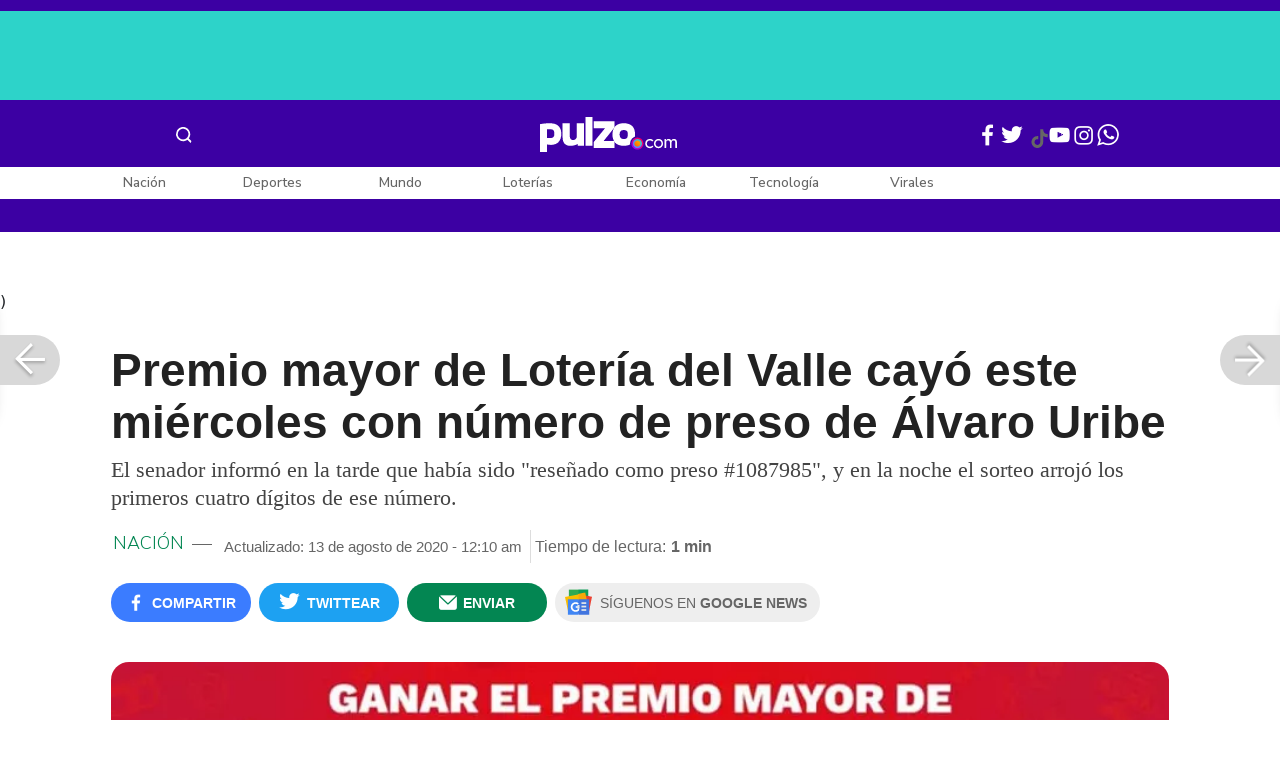

--- FILE ---
content_type: text/html; charset=UTF-8
request_url: https://www.pulzo.com/nacion/loteria-valle-cayo-con-numero-preso-alvaro-uribe-PP951756
body_size: 80935
content:
<!DOCTYPE html>
<html lang="es-co" >
    <head>
        <title>
                Lotería del Valle cayó con número de preso de Álvaro Uribe
        </title>


        <meta charset="UTF-8">
        <meta name="google-site-verification" content="3kJIIfpUq97-xtRAYERGP6wUjT8HwqM8yWm5eT54v0A">
        <meta name="viewport" content="width=device-width, initial-scale=1">

        <link href='https://plus.google.com/+Pulzo' rel='publisher'>

        <!-- <link rel="shortcut icon" type="image/png" href="https://www.pulzo.com/pulzo-icon-48x48.png"> -->


        <link rel="shortcut icon" type="image/vnd.microsoft.icon" href="https://www.pulzo.com/pulzo-icon-48x48.ico">
        <link rel="apple-touch-icon" sizes="57x57" href="https://www.pulzo.com/pulzo-icon-57x57.png">
        <link rel="apple-touch-icon" sizes="60x60" href="https://www.pulzo.com/pulzo-icon-60x60.png">
        <link rel="apple-touch-icon" sizes="72x72" href="https://www.pulzo.com/pulzo-icon-72x72.png">
        <link rel="apple-touch-icon" sizes="76x76" href="https://www.pulzo.com/pulzo-icon-76x76.png">
        <link rel="apple-touch-icon" sizes="114x114" href="https://www.pulzo.com/pulzo-icon-114x114.png">
        <link rel="apple-touch-icon" sizes="120x120" href="https://www.pulzo.com/pulzo-icon-120x120.png">
        <link rel="apple-touch-icon" sizes="144x144" href="https://www.pulzo.com/pulzo-icon-144x144.png">
        <link rel="apple-touch-icon" sizes="152x152" href="https://www.pulzo.com/pulzo-icon-152x152.png">
        <link rel="apple-touch-icon" sizes="180x180" href="https://www.pulzo.com/pulzo-icon-180x180.png">
        
        <link rel="icon" type="image/png" sizes="192x192" href="https://www.pulzo.com/pulzo-icon-192x192.png">
        <link rel="icon" type="image/png" sizes="32x32" href="https://www.pulzo.com/pulzo-icon-32x32.png">
        <link rel="icon" type="image/png" sizes="96x96" href="https://www.pulzo.com/pulzo-icon-96x96.png">
        <link rel="icon" type="image/png" sizes="16x16" href="https://www.pulzo.com/pulzo-icon-16x16.png">

        <link  href="https://www.pulzo.com/css/home-desktop.min.css" type="text/css"  rel="stylesheet">

        <link rel="preconnect" href="https://fonts.googleapis.com">
        <link rel="preconnect" href="https://fonts.gstatic.com" crossorigin>
        <link href="https://fonts.googleapis.com/css2?family=Nunito+Sans:ital,opsz,wght@0,6..12,200..1000;1,6..12,200..1000&display=swap" rel="stylesheet">

        
        
                    <link rel="preload" as="image" href="https://d2yoo3qu6vrk5d.cloudfront.net/images/20200812234645/premio-mayor-de-loteria-del-valle-con-numero-de-preso-de-alvaro-uribe-900x485.webp" >
                            <link rel="preload" as="image" href="https://d2yoo3qu6vrk5d.cloudfront.net/images/20200812234645/premio-mayor-de-loteria-del-valle-con-numero-de-preso-de-alvaro-uribe-420x278.webp" >
         
        
        <link rel="preload" href="https://www.pulzo.com/fonts/pulzo.woff?4bf2617371eb29ad3269f2b4b54cfd2d" as="font" crossorigin="anonymous">

        <meta name="referrer" content="always"><!-- Tag for get all info referral and not change to direct -->
        <meta name="csrf-token" content="K7Vo7zB3pJJKHnrMDAS1FEvc9BDGRJKT0nyD2gtH">
        <meta property="fb:pages" content="525628307514837">
        <meta name="theme-color" content="#000000">
        <meta name="author" content="Pulzo">
        <meta name="genre" content="News">
        <meta name="google" content="notranslate">
        <meta name="language" content="spanish">

        <meta name="twitter:card" content="summary_large_image">
        <meta name="twitter:site" content="@pulzo">
        <meta name="twitter:creator" content="@pulzo">
        <meta name="twitter:title" content="Premio mayor de Lotería del Valle cayó este miércoles con número de preso de Álvaro Uribe - Pulzo">
                    <meta name="twitter:description" content="Álvaro Uribe dijo en la tarde que había sido &quot;reseñado como preso #1087985&quot;, y en la noche la Lotería del Valle cayó con los cuatro primeros dígitos. - Pulzo">
                <!--<meta name="twitter:image" content="https://d2yoo3qu6vrk5d.cloudfront.net/images/20200812234645/premio-mayor-de-loteria-del-valle-con-numero-de-preso-de-alvaro-uribe.webp">-->
        <meta name="twitter:image" content="https://d2yoo3qu6vrk5d.cloudfront.net/images/20200812234645/premio-mayor-de-loteria-del-valle-con-numero-de-preso-de-alvaro-uribe-900x485.jpg">
        

        <meta property="ps:breadCrumb" content="nacion">
        <meta property="ps:contentTemplate" content="Articulo">
        <meta property="ps:pageName" content="nacion|/nacion/loteria-valle-cayo-con-numero-preso-alvaro-uribe-PP951756">
        <meta property="ps:type" content="website">
        <meta property="ps:title" content="Premio mayor de Lotería del Valle cayó este miércoles con número de preso de Álvaro Uribe">
        <meta property="ps:id" content="PP951756">
        <meta property="ps:author" content="miguel.galvis">
        <meta property="ps:publishDate" content="13/08/2020  12:03 am">
        <meta property="ps:impresa" content="0">
        <meta property="ps:url" content="https://www.pulzo.com/nacion/loteria-valle-cayo-con-numero-preso-alvaro-uribe-PP951756">
        
                                                    <meta property="article:tag" content="Álvaro Uribe Vélez">
                                            <meta property="article:tag" content="Lotería">
                                            <meta property="article:tag" content="Premio mayor">
                    
                <meta property="ps:tags" content="Álvaro Uribe Vélez,Lotería,Premio mayor">
        <meta name="news_keywords" content="Álvaro Uribe Vélez,Lotería,Premio mayor">

                    <meta name="robots" content="follow, index">
        
        <meta name="robots" content="index, follow, max-image-preview:large, max-snippet:-1, max-video-preview:-1">
        
        <!-- Tag dailymotion test -->
        <meta name='dailymotion-domain-verification' content='dmr06zk445ng77jis'>


        <!-- SEO TAgs -->
        <meta name="googlebot" content="index, follow">
        <meta name="bingbot" content="index, follow">

        
        <!--Seo etiqueta RSS-->
        <link rel="alternate" type="application/rss+xml" href="https://www.pulzo.com/rss/google/nacion" title="RSS de Nación - Pulzo.com">

        <!--<link href="https://www.pulzo.com/rss/new/nacion" rel="alternate" type="application/rss+xml" title="RSS de Nación - Pulzo.com"> -->

        
            
    	    <meta name="description" class="description" content="Álvaro Uribe dijo en la tarde que había sido &quot;reseñado como preso #1087985&quot;, y en la noche la Lotería del Valle cayó con los cuatro primeros dígitos.">
    
    <link href="https://plus.google.com/+Pulzo" rel="publisher">
    <link rel="author" href='https://plus.google.com/116119104162249029650'>

            <link rel="canonical" id="canonical" href="https://www.pulzo.com/nacion/loteria-valle-cayo-con-numero-preso-alvaro-uribe-PP951756">
        
    <link rel="preconnect" href="https://www.googletagmanager.com">

            <link rel="amphtml" id="amp-link" href="https://www.pulzo.com/amp/nacion/loteria-valle-cayo-con-numero-preso-alvaro-uribe-PP951756">
        
    <meta name="author" content="Pulzo.com">
    <meta name="genre" content="News">
    
            <meta name="keywords" id="keywords" content="Álvaro Uribe Vélez, Lotería, Premio mayor " >
        <meta name="news_keywords" content="Álvaro Uribe Vélez, Lotería, Premio mayor " >
        
        
    <meta property="fb:pages" content="525628307514837">
    <meta property="fb:app_id" content="1005599359493784">

    <meta property="og:type" content="article">
    <meta property="og:title" class="title" content="Premio mayor de Lotería del Valle cayó este miércoles con número de preso de Álvaro Uribe">
            <meta property="og:description" class="description" content="Álvaro Uribe dijo en la tarde que había sido &quot;reseñado como preso #1087985&quot;, y en la noche la Lotería del Valle cayó con los cuatro primeros dígitos.">
        <meta property="og:locale" content="es_LA">
    <meta property="og:locale:alternate" content="es_ES">
    <meta property="og:url" id="url" content="https://www.pulzo.com/nacion/loteria-valle-cayo-con-numero-preso-alvaro-uribe-PP951756">
    <meta property="og:site_name" content="pulzo.com">
    
    <meta property="og:image" class="image" content="https://d2yoo3qu6vrk5d.cloudfront.net/images/20200812234645/premio-mayor-de-loteria-del-valle-con-numero-de-preso-de-alvaro-uribe-900x485.jpg">
    <meta property="og:image:url" class="image" content="https://d2yoo3qu6vrk5d.cloudfront.net/images/20200812234645/premio-mayor-de-loteria-del-valle-con-numero-de-preso-de-alvaro-uribe-900x485.jpg">
    <meta property="og:image:secure_url" content="https://d2yoo3qu6vrk5d.cloudfront.net/images/20200812234645/premio-mayor-de-loteria-del-valle-con-numero-de-preso-de-alvaro-uribe-900x485.jpg">
    <meta property="og:image:width" content="1058">
    <meta property="og:image:height" content="570">
    <link rel="image_src" id="image-src" href="https://d2yoo3qu6vrk5d.cloudfront.net/images/20200812234645/premio-mayor-de-loteria-del-valle-con-numero-de-preso-de-alvaro-uribe-900x485.jpg">
    <meta itemprop="image" class="image" content="https://d2yoo3qu6vrk5d.cloudfront.net/images/20200812234645/premio-mayor-de-loteria-del-valle-con-numero-de-preso-de-alvaro-uribe-900x485.jpg">
    
    <meta name="language" content="spanish">
    <meta itemprop="name" class="title" content="Premio mayor de Lotería del Valle cayó este miércoles con número de preso de Álvaro Uribe">

    <!-- compass -->
    <meta property="mrf:authors" content="miguel.galvis" >
    <meta property="mrf:sections" content="Nación">
    <meta property="mrf:tags" content="category:Álvaro Uribe Vélez;category:Lotería;category:Premio mayor;aliado:Pulzo;tipoContenido: article" >



    
  

         

    

    <script type="application/ld+json">
        {
            "@context": "https://schema.org",
            "@type": "NewsArticle",
            "mainEntityOfPage":{
                "@type":"WebPage",
                "@id":"https://www.pulzo.com/nacion/loteria-valle-cayo-con-numero-preso-alvaro-uribe-PP951756"
            },
            "headline": "Premio mayor de Lotería del Valle cayó este miércoles con número de preso de Álvaro Uribe",
            "image": {
                "@type": "ImageObject",
                "url": " https://d2yoo3qu6vrk5d.cloudfront.net/images/20200812234645/premio-mayor-de-loteria-del-valle-con-numero-de-preso-de-alvaro-uribe-900x485.webp",
                "height": "600",
                "width": "315"
            },
            
            "datePublished": "2020-08-13T00:10:56-05:00",
            "dateModified": "2020-08-13T00:10:56-05:00",
            "articleBody": "El ganador de 3.500 millones de pesos está en Bucaramanga, indicó la propia Lotería del Valle al publicar que el número ganador era el 1087 de la serie 033.                                                                                                                                                                                                                        Sigue a PULZO en Discover            En la tarde fueron tantos los apostadores que se la jugaron por ese número que las casas de chance prohibieron que se siguiera utilizando.    Lee También                                                                                                                                                                                                                       Álvaro Uribe confirma que fue reseñado como preso con el número #1087985                                                                                                                                                                                                                                                                                                   Apostadores se la juegan con número de preso de Álvaro Uribe hasta que lo bloquean                                                                                                                                                                                                                                                                                                   Como quien dice ‘echen pa’ allá’, Camila Zuluaga reclama a políticos por hacer periodismo                                                                                                                                                                                                                                                                                                   Periodista guardó 25 años doloroso secreto: militares la violaron de niña junto a su mamá                                                                                                                            Aún así, la lotería no tenía restricción alguna y el afortunado que pudo hacerse con el billete del número indicado terminó premiado.Así informó el resultado la Lotería del Valle:Resultado del premio Mayor de la Lotería del Valle Sorteo 4548 del 12 de Agosto del 2020 1087 De la serie 033. Despachado a la Ciudad de #Bucaramanga.Ver Resultados: https://t.co/cXHygo5msk. pic.twitter.com/GilrrAUuYk— Lotería del Valle ® (@LoteriadelValle) August 13, 2020Las redes no ocultaron su asombro por el resultado y bromearon al respecto:@ColombiaSimpson tienen que ver esto— El Friendzionado (@HarLopezz) August 13, 2020¡Pensé exactamente lo mismo! 😱— 🇨🇴AA (@i_love_cats_123) August 13, 2020Ayy se me olvidó y cuando fui ya lo habían bloqueado. Vida desgracida.😡— PATRICIA MARTINEZ. (@MartineZzzBel) August 13, 2020Jajajaajaja— Rosi 🌹💚 (@RosiGaviria) August 13, 2020Quede así cuando vi el resultado de la lotería del Valle pic.twitter.com/WloySmKPrR— Cindy Sánchez (@cindyS262) August 13, 2020Cepeda solo quiso meter preso a uribe para jugar la lotería del valle y ganar doble premio. #1087 pic.twitter.com/NqzoVplRse— Yona Rincon (@YonaRincon) August 13, 2020",
            "author": {
                "@type": "Person",
                "name": "Miguel Galvis",
                "url": "https://www.pulzo.com/autor/Miguel Galvis"
            },
            "publisher": {
                "@type": "Organization",
                "name": "Pulzo",
                "logo": {
                    "@type": "ImageObject",
                    "url": "https://d2yoo3qu6vrk5d.cloudfront.net/images/logopamp.jpg",
                    "width": "600",
                    "height": "60"
                }
            },
                            "description": "Álvaro Uribe dijo en la tarde que había sido &quot;reseñado como preso #1087985&quot;, y en la noche la Lotería del Valle cayó con los cuatro primeros dígitos."
                    }
    </script>
        
    
    
    
    <script type="application/ld+json">
            {
                "@context": "http://schema.org",
                "@type": "BreadcrumbList",
                "itemListElement": [
                {
                    "@type": "ListItem",
                    "position": 1,
                    "item": {
                        "@type": "WebSite",
                        "@id": "https://www.pulzo.com",
                        "name": "Inicio"
                    }
                },
                {
                    "@type": "ListItem",
                    "position": 2,
                        "item": {
                        "@type": "WebPage",
                        "@id": "https://www.pulzo.com/nacion",
                        "name": "Nación"
                    }
                },{
                    "@type": "ListItem",
                    "position": 3,
                        "item": {
                        "@type": "WebPage",
                        "@id": "https://www.pulzo.com/nacion/loteria-valle-cayo-con-numero-preso-alvaro-uribe-PP951756",
                        "name": "Premio mayor de Lotería del Valle cayó este miércoles con número de preso de Álvaro Uribe"
                    }
                }]}</script>
      
    
        
        <link href='https://plus.google.com/+Pulzo' rel='publisher'>

                    <link  href="https://www.pulzo.com/css/articlePrincipal-desktop.min.css?v=23.2.1" type="text/css"  rel="stylesheet">

                    
        
        
                

        
        	
    <!-- Verde -->
        <style>
            .Theme-HeaderContainer.Theme-Section-Custom{
                height: 0;
            }
        </style>
        
        <link rel="manifest" href="/manifest.json">
        <script src="https://www.pulzo.com/js/ads.js"></script>
        <script src="https://www.pulzo.com/js/userBehavior.js"></script>

        

        <!-- Google Tag Manager -->
        <script>

        

        const userBehavior=new UserBehavior();const pulzoUserID=userBehavior.getGA4UserID();dataLayer=[{'autor':'miguel.galvis','tipoContenido':'article','seccion':'nacion','fuentes':'Lotería del Valle','fechaPublicacion':'Agosto 13, 2020 12:03 am','nid':'PP951756','aliado':'Pulzo','PulzoID':pulzoUserID,}]</script>
        <!-- Google Tag Manager Pulzo -->
 <script>
    (function(w,d,s,l,i){w[l]=w[l]||[];w[l].push({'gtm.start':
        new Date().getTime(),event:'gtm.js'});var f=d.getElementsByTagName(s)[0],
        j=d.createElement(s),dl=l!='dataLayer'?'&l='+l:'';j.async=true;j.src=
        'https://www.googletagmanager.com/gtm.js?id='+i+dl;f.parentNode.insertBefore(j,f);
    })(window,document,'script','dataLayer','GTM-W4K76W');
</script>

<!-- Google Tag Manager Team Data -->
<script>
    (function(w,d,s,l,i){w[l]=w[l]||[];w[l].push({'gtm.start':
        new Date().getTime(),event:'gtm.js'});var f=d.getElementsByTagName(s)[0],
        j=d.createElement(s),dl=l!='dataLayer'?'&l='+l:'';j.async=true;j.src=
        'https://www.googletagmanager.com/gtm.js?id='+i+dl;f.parentNode.insertBefore(j,f);
})(window,document,'script','dataLayer','GTM-KT4JFH6M');
</script>
<!-- End Google Tag Manager -->        


        <!-- End Google Tag Manager -->
        <script rel="preload" async="async" src="https://securepubads.g.doubleclick.net/tag/js/gpt.js"></script>
        
        
	    <script>
	        window.googletag = window.googletag || {cmd: []};
	    </script>

        <!-- Service Worker -->
        <script async src="https://www.pulzo.com/js/app.js"></script>

        
    </head>

    <body>
        <noscript>
    <iframe src="//www.googletagmanager.com/ns.html?id=GTM-W4K76W" height="0" width="0" style="display:none;visibility:hidden"></iframe>
</noscript>

<!-- Google Tag Manager Team Data (noscript) -->
<noscript>
    <iframe src="https://www.googletagmanager.com/ns.html?id=GTM-KT4JFH6M" height="0" width="0" style="display:none;visibility:hidden"></iframe>
</noscript>
<!-- End Google Tag Manager (noscript) -->
        <div class="oculto" itemprop="publisher" itemscope itemtype="https://schema.org/Organization">
            <div itemprop="logo" itemscope itemtype="https://schema.org/ImageObject">
                <meta itemprop="url" content="https://d2yoo3qu6vrk5d.cloudfront.net/pulzo-lite/images/logo.jpg">
                <meta itemprop="width" content="300">
                <meta itemprop="height" content="300">
            </div>
            <meta itemprop="name" content="Pulzo">
            <meta itemprop="url" content="https://www.pulzo.com">
        </div>
    

        

        
        <div id="divContainer"  >
            <input type="hidden" id="currentSection" value="nacion">
            <input type="hidden" id="deviceVar" value="desktop">
            <input type="hidden" id="active_adblocker" value="0"> 
            <input type="hidden" id="active_pushdown" value="">
            <input type="hidden" id="active_interstitial" value="">  
            <input type="hidden" id="active_intext" value="">
            <input type="hidden" id="active_native" value="">
            <input type="hidden" id="active_float" value="">
            <input type="hidden" id="isSecure" value="1"> 
            <input type="hidden" id="swipeIsOpen" value="0"> 
            <input type="hidden" id="widgetClose" value="1"> 
            <input type="hidden" id="native_plus" value="0">
                            <input type="hidden" id="shorthandArticle" value="1"> 
                        
            <!-- Header -->
            
						<div id="articleMobileContainerAd">
				<div id="articleDesktopStickyAd"></div>
				<!--<div id="DE_DIS_Nacion_BannerTop_General"></div>-->
			</div>
				
	
	<div class="header-container fixedtop">
		<header class="pulzo-article-header" id="pulzo-fixed-header">
    <div class="container">
        <div class="left-menu">
            <div class="menu-icon event-leftmenu">
    <span role="button" class="nav-icon" aria-label="icono navegacion">    
        <svg class="iconOpen" xmlns="http://www.w3.org/2000/svg" width="24" height="24" viewBox="0 0 24 24" fill="none">
            <path d="M5 17H19M5 12H19M5 7H19" stroke="#FDFDFD" stroke-width="2" stroke-linecap="round" stroke-linejoin="round"/>
        </svg>
        <svg style="opacity: 0;" class="iconClose" xmlns="http://www.w3.org/2000/svg" width="48" height="48" viewBox="0 0 48 48" fill="none">
            <circle cx="24" cy="24" r="24" fill="#2E2E32"/>
            <path fill-rule="evenodd" clip-rule="evenodd" d="M17.2812 15.441L15.4409 17.2813L21.8818 23.7222L15.4409 30.1631L17.2812 32.0033L23.7221 25.5624L30.1631 32.0035L32.0034 30.1632L25.5624 23.7222L32.0034 17.2811L30.1631 15.4408L23.7221 21.8819L17.2812 15.441Z" fill="#F5F5F5"/>
        </svg>
    </span>
    <nav class="menu-wrapper">
        <div class="container-desktop-menu">
            <div  class="container-menu">
                <ul class="menu-sections">

                    
                                            <li itemprop="name" ><a itemprop="url" href="/nacion"><span itemprop="name">Nación</span></a>
                                                            <ul>
                                                                        <li><a itemprop="url" href="/nacion/bogota"><span itemprop="name">Bogotá</span></a></li>
                                                                        <li><a itemprop="url" href="/nacion/medellin"><span itemprop="name">Medellín</span></a></li>
                                                                    </ul>
                                                    </li>
                                            <li itemprop="name" ><a itemprop="url" href="/economia"><span itemprop="name">Economía</span></a>
                                                            <ul>
                                                                        <li><a itemprop="url" href="/economia/finanzas-personales"><span itemprop="name">Finanzas personales</span></a></li>
                                                                        <li><a itemprop="url" href="/economia/vivienda"><span itemprop="name">Vivienda</span></a></li>
                                                                    </ul>
                                                    </li>
                                            <li itemprop="name" ><a itemprop="url" href="/deportes"><span itemprop="name">Deportes</span></a>
                                                            <ul>
                                                                        <li><a itemprop="url" href="/deportes/futbol"><span itemprop="name">Fútbol</span></a></li>
                                                                    </ul>
                                                    </li>
                                            <li itemprop="name" ><a itemprop="url" href="/entretenimiento"><span itemprop="name">Entretenimiento</span></a>
                                                            <ul>
                                                                        <li><a itemprop="url" href="/entretenimiento/novelas-y-tv"><span itemprop="name">Novelas y TV</span></a></li>
                                                                    </ul>
                                                    </li>
                                            <li itemprop="name" ><a itemprop="url" href="/mundo"><span itemprop="name">Mundo</span></a>
                                                            <ul>
                                                                        <li><a itemprop="url" href="/mundo/estados-unidos"><span itemprop="name">Estados Unidos</span></a></li>
                                                                    </ul>
                                                    </li>
                                            <li itemprop="name" ><a itemprop="url" href="/empleo"><span itemprop="name">Empleo</span></a>
                                                    </li>
                                            <li itemprop="name" ><a itemprop="url" href="/tecnologia"><span itemprop="name">Tecnología</span></a>
                                                    </li>
                                            <li itemprop="name" ><a itemprop="url" href="/vivir-bien"><span itemprop="name">Vivir Bien</span></a>
                                                            <ul>
                                                                        <li><a itemprop="url" href="/vivir-bien/mascotas"><span itemprop="name">Mascotas</span></a></li>
                                                                        <li><a itemprop="url" href="/vivir-bien/viajes-y-turismo"><span itemprop="name">Viajes y turismo</span></a></li>
                                                                        <li><a itemprop="url" href="/vivir-bien/bienestar"><span itemprop="name">Bienestar</span></a></li>
                                                                        <li><a itemprop="url" href="/vivir-bien/hogar"><span itemprop="name">Hogar</span></a></li>
                                                                    </ul>
                                                    </li>
                                            <li itemprop="name" ><a itemprop="url" href="/carros"><span itemprop="name">Carros</span></a>
                                                            <ul>
                                                                        <li><a itemprop="url" href="/carros/motos"><span itemprop="name">Motos</span></a></li>
                                                                    </ul>
                                                    </li>
                                            <li itemprop="name" ><a itemprop="url" href="/loterias"><span itemprop="name">Loterías</span></a>
                                                    </li>
                                            <li itemprop="name" ><a itemprop="url" href="/recetas"><span itemprop="name">Recetas</span></a>
                                                    </li>
                                            <li itemprop="name" ><a itemprop="url" href="/virales"><span itemprop="name">Virales</span></a>
                                                    </li>
                                            <li itemprop="name" ><a itemprop="url" href="/ultimas-noticias"><span itemprop="name">Últimas Noticias</span></a>
                                                    </li>
                                            <li itemprop="name" ><a itemprop="url" href="/especiales/comercial"><span itemprop="name">Especiales</span></a>
                                                    </li>
                                            <li itemprop="name" ><a itemprop="url" href="/pulzo-futuro"><span itemprop="name">Pulzo Futuro</span></a>
                                                    </li>
                    
                    
                    
                </ul>
                <div class="container-social-menu">
                    <ul class="social-net">
                        <li class="social-icon"><a target="_blank" href="https://www.facebook.com/PULZO.COLOMBIA" class="pulzo-font-facebook  event-facebook-menu" aria-label="Facebook Pulzo"></a></li>
                        <li class="social-icon"><a target="_blank" href="https://twitter.com/pulzo" class="pulzo-font-twitter  event-twitter-menu" aria-label="Twitter Pulzo"></a></li>
                        <li class="social-icon"><a target="_blank" href="https://www.youtube.com/channel/UCEOTRMgfd7uXZD6goFTQP6A" class="pulzo-font-youtube  event-youtube-menu" aria-label="Youtube Pulzo"></a></li>
                        <li class="social-icon"><a target="_blank" href="https://www.instagram.com/pulzo_col/" class="pulzo-font-instagram  event-instagram-menu" aria-label="Instagram Pulzo"></a></li>
                        <li class="social-icon"><a target="_blank" href="/grupos-whatsapp" class="pulzo-font-whatsapp-home  event-whatsapp-menu" aria-label="WhatsApp Pulzo"></a></li>
                    </ul>
                    <ul class="container-terminos">
                        <li><a href="/terminos-y-condiciones">Términos y condiciones</a></li>
                        <li style="margin-top:16px;"><a href="/politicas-de-privacidad">Políticas de privacidad</a></li>
                        <li style="margin-top:16px;"><a href="/contacto">Contáctenos</a></li>
                        
                    </ul>
                </div>
            </div>
        </div>
    </nav>
</div>            <div class="logo-space">
                <a href="/" title="Pulzo" class="event-logo" rel="home" target="_self">
                       
                    <img src="https://d2yoo3qu6vrk5d.cloudfront.net/logo.svg" alt="Pulzo" width="144" height="42">
                                    </a>
            </div>
        </div>

        <div class="title-header" id="header_stiky_title">
            Premio mayor de Lotería del Valle cayó este miércoles con número de preso de Álvaro Uribe
        </div>
        <div class="pulzo-header-social">

            <div class="no-list">
                <div class="social">
                    <i class="pulzo-font-facebook header-social-button" onclick="compartirenredes('fb', $(this), '')" id="header_stiky_fb" data-id="PP951756">
                        <!-- <span>Compartir</span> -->
                    </i>
                </div>
                <div class="social">
                    <i class="pulzo-font-twitter header-social-button" onclick="compartirenredes('tw', $(this), '')" id="header_stiky_tw" data-id="PP951756">

                        <!-- <span>Twittear</span> -->
                    </i>

                </div>
                <div class="social">
                    <i class="pulzo-font-mail-envelope header-social-button" id="mailfrom" onclick="mostrarSendForm($(this))" data-id="0">
                        <!-- <span>Enviar</span> -->
                    </i>

                    <div class="send-container fade inside-send" id="divFormSendMail-0">
                        <div class="close-container">
                            <i class="pulzo-font-close close" onclick="cerrarSendForm()"></i>
                        </div>

                        <div class="send-to-form" id="divFormEmail-0">
                            <p class="title-email">¡Comparte <br> esta nota!</p>
                            <p class="title-email text">
                                Escribe a continuación al correo de<br>la persona a quien deseas enviarle <br> este artículo junto con tu nombre.
                            </p>
                            <form>
                                <input class="email pulzo-form-control" id="emailSend-0" name="email" type="text" placeholder="Correo electronico">
                                <span class="danger-message noVisible" id="errorCorreoEmail-0" style="color:#000;">Introduce un correo válido</span>
                                <input class="email pulzo-form-control-name" name="nameUser" id="nameSend-0" type="text" placeholder="Nombre completo">
                                <span class="danger-message noVisible" id="errorNombreEmail-0" style="color:#000;">Introduce tu nombre</span>

                                <span class="danger-message noVisible" id="errorCaptcah-0" style="color:#000;">ERROR! Captcha</span>
                                <div id="captcha-0" data-callback="verifyCallback"></div>

                                <div class="btn-container">
                                    <button type="button" onclick='enviarAmigo($(this))' data-id="0" class="pulzo-btn rounded green shadow-btn pulzo-btn-medium">Enviar</button>
                                </div>
                            </form>
                        </div>
                        <div id="alertSendMail">
                            <div class="graciasMail noVisible" id="divGraciasEmail-0">
                                <p class="close-title">¡Muchas<br>gracias! <strong id="successEmail-0"></strong></p>
                                <p class="close-text">Has enviado esta nota con éxito a: </p>
                                <div id="mail-send" class="mail-send"></div>
                                <div class="btn-container">
                                    <button class="pulzo-btn" type="button" onclick='cerrarSendForm()'>HECHO</button>
                                </div>
                            </div>
                        </div>
                    </div>
                </div>
            </div>
        </div>
    </div>
    
    <div class="pulzo-progress">
        <div class="progress"></div>
    </div>
</header>		<header class="pulzo-header-desktop "  id="pulzo-header">
    <div class="row">

                    <div class="section__tems-day">
        <div class="container">
            <div class="container-temsDay">
                <span>Es noticia: </span>
                                    <div class="container-tag">
                        <a 
                           data-tag="1"  
                           data-tagname="Cayó Nicolás Maduro " 
                           data-tagslug="Cayó Nicolás Maduro " 
                           target="_blank" 
                           class="event-temasdeldia2 event-taghome" 
                           href="https://www.pulzo.com/mundo/cayo-nicolas-maduro-donald-trump-confirmo-que-fue-capturado-PP4977501">
                            Cayó Nicolás Maduro 
                        </a>
                    </div>
                                    <div class="container-tag">
                        <a 
                           data-tag="2"  
                           data-tagname="Donald Trump " 
                           data-tagslug="Donald Trump " 
                           target="_blank" 
                           class="event-temasdeldia2 event-taghome" 
                           href="https://www.pulzo.com/mundo/estados-unidos/trump-dice-que-pasara-con-petroleo-venezuela-vuelven-petroleras-eeuu-PP4977960">
                            Donald Trump 
                        </a>
                    </div>
                                    <div class="container-tag">
                        <a 
                           data-tag="3"  
                           data-tagname="Venezuela" 
                           data-tagslug="Venezuela" 
                           target="_blank" 
                           class="event-temasdeldia2 event-taghome" 
                           href="https://www.pulzo.com/mundo/estados-unidos/donald-trump-habla-maria-corina-machado-si-llegara-poder-venezuela-PP4978047">
                            Venezuela
                        </a>
                    </div>
                                    <div class="container-tag">
                        <a 
                           data-tag="4"  
                           data-tagname="Gustavo Petro " 
                           data-tagslug="Gustavo Petro " 
                           target="_blank" 
                           class="event-temasdeldia2 event-taghome" 
                           href="https://www.pulzo.com/mundo/estados-unidos/trump-mando-mensaje-gustavo-petro-por-caida-nicolas-maduro-PP4977780">
                            Gustavo Petro 
                        </a>
                    </div>
                                    <div class="container-tag">
                        <a 
                           data-tag="5"  
                           data-tagname="Diosdado Cabello " 
                           data-tagslug="Diosdado Cabello " 
                           target="_blank" 
                           class="event-temasdeldia2 event-taghome" 
                           href="https://www.pulzo.com/nacion/por-que-diosdado-cabello-aparecio-con-misma-bandera-que-usa-gustavo-petro-PP4977697">
                            Diosdado Cabello 
                        </a>
                    </div>
                                    <div class="container-tag">
                        <a 
                           data-tag="6"  
                           data-tagname="Frontera con Venezuela" 
                           data-tagslug="Frontera con Venezuela" 
                           target="_blank" 
                           class="event-temasdeldia2 event-taghome" 
                           href="https://www.pulzo.com/nacion/carlos-barragan-noticias-caracol-fue-detenido-e-inadmitido-venezuela-PP4978246">
                            Frontera con Venezuela
                        </a>
                    </div>
                                    <div class="container-tag">
                        <a 
                           data-tag="7"  
                           data-tagname="Venezolanos en Colombia" 
                           data-tagslug="Venezolanos en Colombia" 
                           target="_blank" 
                           class="event-temasdeldia2 event-taghome" 
                           href="https://www.pulzo.com/nacion/captura-nicolas-maduro-venezolanos-celebran-plaza-bolivar-bogota-PP4978280">
                            Venezolanos en Colombia
                        </a>
                    </div>
                                    <div class="container-tag">
                        <a 
                           data-tag="8"  
                           data-tagname="Últimas Noticias" 
                           data-tagslug="Últimas Noticias" 
                           target="_blank" 
                           class="event-temasdeldia2 event-taghome" 
                           href="https://www.pulzo.com/ultimas-noticias">
                            Últimas Noticias
                        </a>
                    </div>
                            </div>
            <a class="btn-boletines" href="https://www.pulzo.com/newsletter">
                Boletines <i class="pulzo-font-mail-envelope"></i>
            </a>
        </div>
    </div>
        
    </div>
    <div class="header-container header-404" style="margin-top: 35px;">
                <div class="container-icons">
                    <div class="menu-icon event-leftmenu">
    <span role="button" class="nav-icon" aria-label="icono navegacion">    
        <svg class="iconOpen" xmlns="http://www.w3.org/2000/svg" width="24" height="24" viewBox="0 0 24 24" fill="none">
            <path d="M5 17H19M5 12H19M5 7H19" stroke="#FDFDFD" stroke-width="2" stroke-linecap="round" stroke-linejoin="round"/>
        </svg>
        <svg style="opacity: 0;" class="iconClose" xmlns="http://www.w3.org/2000/svg" width="48" height="48" viewBox="0 0 48 48" fill="none">
            <circle cx="24" cy="24" r="24" fill="#2E2E32"/>
            <path fill-rule="evenodd" clip-rule="evenodd" d="M17.2812 15.441L15.4409 17.2813L21.8818 23.7222L15.4409 30.1631L17.2812 32.0033L23.7221 25.5624L30.1631 32.0035L32.0034 30.1632L25.5624 23.7222L32.0034 17.2811L30.1631 15.4408L23.7221 21.8819L17.2812 15.441Z" fill="#F5F5F5"/>
        </svg>
    </span>
    <nav class="menu-wrapper">
        <div class="container-desktop-menu">
            <div  class="container-menu">
                <ul class="menu-sections">

                    
                                            <li itemprop="name" ><a itemprop="url" href="/nacion"><span itemprop="name">Nación</span></a>
                                                            <ul>
                                                                        <li><a itemprop="url" href="/nacion/bogota"><span itemprop="name">Bogotá</span></a></li>
                                                                        <li><a itemprop="url" href="/nacion/medellin"><span itemprop="name">Medellín</span></a></li>
                                                                    </ul>
                                                    </li>
                                            <li itemprop="name" ><a itemprop="url" href="/economia"><span itemprop="name">Economía</span></a>
                                                            <ul>
                                                                        <li><a itemprop="url" href="/economia/finanzas-personales"><span itemprop="name">Finanzas personales</span></a></li>
                                                                        <li><a itemprop="url" href="/economia/vivienda"><span itemprop="name">Vivienda</span></a></li>
                                                                    </ul>
                                                    </li>
                                            <li itemprop="name" ><a itemprop="url" href="/deportes"><span itemprop="name">Deportes</span></a>
                                                            <ul>
                                                                        <li><a itemprop="url" href="/deportes/futbol"><span itemprop="name">Fútbol</span></a></li>
                                                                    </ul>
                                                    </li>
                                            <li itemprop="name" ><a itemprop="url" href="/entretenimiento"><span itemprop="name">Entretenimiento</span></a>
                                                            <ul>
                                                                        <li><a itemprop="url" href="/entretenimiento/novelas-y-tv"><span itemprop="name">Novelas y TV</span></a></li>
                                                                    </ul>
                                                    </li>
                                            <li itemprop="name" ><a itemprop="url" href="/mundo"><span itemprop="name">Mundo</span></a>
                                                            <ul>
                                                                        <li><a itemprop="url" href="/mundo/estados-unidos"><span itemprop="name">Estados Unidos</span></a></li>
                                                                    </ul>
                                                    </li>
                                            <li itemprop="name" ><a itemprop="url" href="/empleo"><span itemprop="name">Empleo</span></a>
                                                    </li>
                                            <li itemprop="name" ><a itemprop="url" href="/tecnologia"><span itemprop="name">Tecnología</span></a>
                                                    </li>
                                            <li itemprop="name" ><a itemprop="url" href="/vivir-bien"><span itemprop="name">Vivir Bien</span></a>
                                                            <ul>
                                                                        <li><a itemprop="url" href="/vivir-bien/mascotas"><span itemprop="name">Mascotas</span></a></li>
                                                                        <li><a itemprop="url" href="/vivir-bien/viajes-y-turismo"><span itemprop="name">Viajes y turismo</span></a></li>
                                                                        <li><a itemprop="url" href="/vivir-bien/bienestar"><span itemprop="name">Bienestar</span></a></li>
                                                                        <li><a itemprop="url" href="/vivir-bien/hogar"><span itemprop="name">Hogar</span></a></li>
                                                                    </ul>
                                                    </li>
                                            <li itemprop="name" ><a itemprop="url" href="/carros"><span itemprop="name">Carros</span></a>
                                                            <ul>
                                                                        <li><a itemprop="url" href="/carros/motos"><span itemprop="name">Motos</span></a></li>
                                                                    </ul>
                                                    </li>
                                            <li itemprop="name" ><a itemprop="url" href="/loterias"><span itemprop="name">Loterías</span></a>
                                                    </li>
                                            <li itemprop="name" ><a itemprop="url" href="/recetas"><span itemprop="name">Recetas</span></a>
                                                    </li>
                                            <li itemprop="name" ><a itemprop="url" href="/virales"><span itemprop="name">Virales</span></a>
                                                    </li>
                                            <li itemprop="name" ><a itemprop="url" href="/ultimas-noticias"><span itemprop="name">Últimas Noticias</span></a>
                                                    </li>
                                            <li itemprop="name" ><a itemprop="url" href="/especiales/comercial"><span itemprop="name">Especiales</span></a>
                                                    </li>
                                            <li itemprop="name" ><a itemprop="url" href="/pulzo-futuro"><span itemprop="name">Pulzo Futuro</span></a>
                                                    </li>
                    
                    
                    
                </ul>
                <div class="container-social-menu">
                    <ul class="social-net">
                        <li class="social-icon"><a target="_blank" href="https://www.facebook.com/PULZO.COLOMBIA" class="pulzo-font-facebook  event-facebook-menu" aria-label="Facebook Pulzo"></a></li>
                        <li class="social-icon"><a target="_blank" href="https://twitter.com/pulzo" class="pulzo-font-twitter  event-twitter-menu" aria-label="Twitter Pulzo"></a></li>
                        <li class="social-icon"><a target="_blank" href="https://www.youtube.com/channel/UCEOTRMgfd7uXZD6goFTQP6A" class="pulzo-font-youtube  event-youtube-menu" aria-label="Youtube Pulzo"></a></li>
                        <li class="social-icon"><a target="_blank" href="https://www.instagram.com/pulzo_col/" class="pulzo-font-instagram  event-instagram-menu" aria-label="Instagram Pulzo"></a></li>
                        <li class="social-icon"><a target="_blank" href="/grupos-whatsapp" class="pulzo-font-whatsapp-home  event-whatsapp-menu" aria-label="WhatsApp Pulzo"></a></li>
                    </ul>
                    <ul class="container-terminos">
                        <li><a href="/terminos-y-condiciones">Términos y condiciones</a></li>
                        <li style="margin-top:16px;"><a href="/politicas-de-privacidad">Políticas de privacidad</a></li>
                        <li style="margin-top:16px;"><a href="/contacto">Contáctenos</a></li>
                        
                    </ul>
                </div>
            </div>
        </div>
    </nav>
</div>                    
                    <div class="container-search-bar">
    <div class="icon search event-search-icon">
        <a class="search-icon">
            <svg class="icon-svg-search" xmlns="http://www.w3.org/2000/svg" width="20" height="20" viewBox="0 0 20 20" fill="none">
                <path d="M19.6715 18.0942L15.8949 14.3287C17.1134 12.7764 17.7745 10.8595 17.7721 8.88605C17.7721 7.12855 17.2509 5.41053 16.2745 3.94923C15.2981 2.48792 13.9103 1.34898 12.2866 0.676414C10.6629 0.00385015 8.87619 -0.172123 7.15247 0.170747C5.42874 0.513617 3.8454 1.35993 2.60267 2.60267C1.35993 3.8454 0.513617 5.42874 0.170747 7.15247C-0.172123 8.87619 0.00385015 10.6629 0.676414 12.2866C1.34898 13.9103 2.48792 15.2981 3.94923 16.2745C5.41053 17.2509 7.12855 17.7721 8.88605 17.7721C10.8595 17.7745 12.7764 17.1134 14.3287 15.8949L18.0942 19.6715C18.1975 19.7756 18.3203 19.8582 18.4557 19.9146C18.591 19.971 18.7362 20 18.8828 20C19.0295 20 19.1747 19.971 19.31 19.9146C19.4454 19.8582 19.5682 19.7756 19.6715 19.6715C19.7756 19.5682 19.8582 19.4454 19.9146 19.31C19.971 19.1747 20 19.0295 20 18.8828C20 18.7362 19.971 18.591 19.9146 18.4557C19.8582 18.3203 19.7756 18.1975 19.6715 18.0942ZM2.22151 8.88605C2.22151 7.56793 2.61238 6.27941 3.34469 5.18343C4.077 4.08746 5.11786 3.23324 6.33564 2.72882C7.55343 2.2244 8.89344 2.09242 10.1862 2.34957C11.479 2.60672 12.6665 3.24146 13.5986 4.17351C14.5306 5.10556 15.1654 6.29307 15.4225 7.58586C15.6797 8.87865 15.5477 10.2187 15.0433 11.4365C14.5389 12.6542 13.6846 13.6951 12.5887 14.4274C11.4927 15.1597 10.2042 15.5506 8.88605 15.5506C7.1185 15.5506 5.42335 14.8484 4.17351 13.5986C2.92367 12.3487 2.22151 10.6536 2.22151 8.88605Z" fill="#FDFDFD"/>
            </svg>
            <svg class="pulzo-font-close close-search" xmlns="http://www.w3.org/2000/svg" width="48" height="48" viewBox="0 0 48 48" fill="none">
                <circle cx="24" cy="24" r="24" fill="#2E2E32"/>
                <path fill-rule="evenodd" clip-rule="evenodd" d="M17.2812 15.441L15.4409 17.2813L21.8818 23.7222L15.4409 30.1631L17.2812 32.0033L23.7221 25.5624L30.1631 32.0035L32.0034 30.1632L25.5624 23.7222L32.0034 17.2811L30.1631 15.4408L23.7221 21.8819L17.2812 15.441Z" fill="#F5F5F5"/>
            </svg>
        </a>  
    </div>
    <div class="search-container container-fluid">
            <form class="search-form" id="search-header">
                <div class="search-input-bar">
                    <input type="text" name="input-search-header" class="form-control" placeholder="Buscar">
                    <button type="submit"
                        class="search-button">
                        <svg xmlns="http://www.w3.org/2000/svg" width="20" height="20" viewBox="0 0 20 20" fill="none">
                            <path d="M19.6715 18.0942L15.8949 14.3287C17.1134 12.7764 17.7745 10.8595 17.7721 8.88605C17.7721 7.12855 17.2509 5.41053 16.2745 3.94923C15.2981 2.48792 13.9103 1.34898 12.2866 0.676414C10.6629 0.00385015 8.87619 -0.172123 7.15247 0.170747C5.42874 0.513617 3.8454 1.35993 2.60267 2.60267C1.35993 3.8454 0.513617 5.42874 0.170747 7.15247C-0.172123 8.87619 0.00385015 10.6629 0.676414 12.2866C1.34898 13.9103 2.48792 15.2981 3.94923 16.2745C5.41053 17.2509 7.12855 17.7721 8.88605 17.7721C10.8595 17.7745 12.7764 17.1134 14.3287 15.8949L18.0942 19.6715C18.1975 19.7756 18.3203 19.8582 18.4557 19.9146C18.591 19.971 18.7362 20 18.8828 20C19.0295 20 19.1747 19.971 19.31 19.9146C19.4454 19.8582 19.5682 19.7756 19.6715 19.6715C19.7756 19.5682 19.8582 19.4454 19.9146 19.31C19.971 19.1747 20 19.0295 20 18.8828C20 18.7362 19.971 18.591 19.9146 18.4557C19.8582 18.3203 19.7756 18.1975 19.6715 18.0942ZM2.22151 8.88605C2.22151 7.56793 2.61238 6.27941 3.34469 5.18343C4.077 4.08746 5.11786 3.23324 6.33564 2.72882C7.55343 2.2244 8.89344 2.09242 10.1862 2.34957C11.479 2.60672 12.6665 3.24146 13.5986 4.17351C14.5306 5.10556 15.1654 6.29307 15.4225 7.58586C15.6797 8.87865 15.5477 10.2187 15.0433 11.4365C14.5389 12.6542 13.6846 13.6951 12.5887 14.4274C11.4927 15.1597 10.2042 15.5506 8.88605 15.5506C7.1185 15.5506 5.42335 14.8484 4.17351 13.5986C2.92367 12.3487 2.22151 10.6536 2.22151 8.88605Z" fill="#878789"/>
                        </svg>
                    </button>
                </div>
            </form>
    </div>  
</div>                 </div>
            
            <a href="/" title="Pulzo" rel="home" class="event-logo">
                                                            <img src="https://d2yoo3qu6vrk5d.cloudfront.net/pulzo-dev/danielimagenes/LogoPulzo.svg" alt="Pulzo" class="logo-carro" width="144" height="42">
                                </a>
            
            <nav class="socialContainer">
                <ul class="ul-social">
                    <li><a target="_blank" href="https://www.facebook.com/PULZO.COLOMBIA"
                            class="pulzo-font-facebook header-social-button" aria-label="Facebook Pulzo"></a></li>
                    <li><a target="_blank" href="https://twitter.com/pulzo"
                            class="pulzo-font-twitter header-social-button" aria-label="Twitter Pulzo"></a></li>
                    <li><a target="_blank" href="https://d2yoo3qu6vrk5d.cloudfront.net/pulzo-dev/RonaldImages/tiktok.png"
                           aria-label="Tiktok Pulzo">
                            <svg class="pulzo-icon" xmlns="http://www.w3.org/2000/svg" width="30" height="30" viewBox="0 0 24 24" fill="none">
                                <path d="M19 11.4305V8.81223C17.7993 8.81223 16.883 8.48494 16.2917 7.8488C15.6848 7.12279 15.3448 6.20339 15.3302 5.24892V5.05993L12.9062 5V15.6346C12.8231 16.0986 12.6025 16.5254 12.2744 16.8573C11.9462 17.1892 11.5262 17.4103 11.0711 17.4908C10.6159 17.5712 10.1476 17.5071 9.72926 17.3071C9.31094 17.1071 8.96277 16.7809 8.73177 16.3724C8.50076 15.9639 8.39804 15.4929 8.43747 15.0229C8.4769 14.553 8.65659 14.1066 8.95226 13.7443C9.24794 13.3819 9.64538 13.1208 10.0909 12.9964C10.5365 12.872 11.0087 12.8902 11.4438 13.0486V10.5132C11.1901 10.4708 10.9335 10.4492 10.6764 10.4487C9.75149 10.4487 8.84736 10.7288 8.07833 11.2535C7.3093 11.7783 6.70992 12.5241 6.35597 13.3968C6.00203 14.2694 5.90942 15.2296 6.08986 16.156C6.2703 17.0824 6.71568 17.9334 7.36968 18.6012C8.02369 19.2691 8.85694 19.724 9.76407 19.9082C10.6712 20.0925 11.6115 19.9979 12.466 19.6365C13.3205 19.275 14.0508 18.6629 14.5647 17.8776C15.0785 17.0922 15.3528 16.1689 15.3528 15.2243C15.3523 15.0286 15.3402 14.8331 15.3167 14.6389V10.421C16.4189 11.124 17.7013 11.4754 19 11.4305Z" fill="#666666"/>
                            </svg>
                        </a></li>
                    <li><a target="_blank" href="https://www.youtube.com/channel/UCEOTRMgfd7uXZD6goFTQP6A"
                            class="pulzo-font-youtube header-social-button" aria-label="Youtube Pulzo"></a></li>
                    <li><a target="_blank" href="https://www.instagram.com/pulzo_col/"
                            class="pulzo-font-instagram header-social-button" aria-label="Instagram Pulzo"></a></li>
                    <li><a target="_blank" href="/grupos-whatsapp" class="pulzo-font-whatsapp-home header-social-button"
                            aria-label="WhatsApp Pulzo"></a></li>
                </ul>
            </nav>
    </div>

            <div class="categoriesSection">
    <nav class="categoriesContainer">
        <ul class="ul-categories">
                            <li><a target="_blank" href="/nacion">Nación</a></li>
                            <li><a target="_blank" href="/deportes">Deportes</a></li>
                            <li><a target="_blank" href="/mundo">Mundo</a></li>
                            <li><a target="_blank" href="/loterias">Loterías</a></li>
                            <li><a target="_blank" href="/economia">Economía</a></li>
                            <li><a target="_blank" href="/tecnologia">Tecnología</a></li>
                            <li><a target="_blank" href="/virales">Virales</a></li>
                    </ul>
    </nav>
</div>    
</header>
	</div>
		
	<div class="pulzo-spacer" ></div>
	<div class="cover"></div>
	

	) 
			
	
	

                                                <main id="main-pulzo-container"></main>
                            
            	<input type="hidden" name="_token" id="token" value="K7Vo7zB3pJJKHnrMDAS1FEvc9BDGRJKT0nyD2gtH">
	<input type="hidden" name="section" id="section"  value="nacion">
	<input type="hidden" name="siteLocation" id="siteLocation" value="articulo">
	<input type="hidden" name="articleActive" id="articleActive" value="1">
	<input type="hidden" name="articleLevel" id="articleLevel" value="0">
	<input type="hidden" name="activeVideo" id="activeVideo" value="1">
	<input type="hidden" name="preroll" id="preroll" value="0">
	<input type="hidden" name="inread" id="inread" value="">
	<input type="hidden" name="pushdown" id="pushdown" value="">
	<input type="hidden" name="activeScroll" id="activeScroll" value="1">
	

	<!-- inicializa la pauta -->
	<div id="divIntext-0" style="display: none !important;width:0px;height:0px"></div>
	
	<!-- Pauta -->    
    	<!-- Fin Pauta -->

	<div id="principal">
		<div id="article-1" class="article">

	<article class="articlePrincipal">

		<input type="hidden" name="gtmSend-1" id="gtmSend-1" value="0"/>
		<input type="hidden" name="fbSend-1" id="fbSend-1" value="0"/>
		<input type="hidden" name="showAd-1" id="showAd-1" value="0"/>
		<input type="hidden" name="eventReading-1" id="eventReading-1" value="0"/>
		
		

		<input type="hidden"
			id="articleShareData1"
			data-article-id="PP951756"
			data-article-title="Lotería del Valle cayó con número de preso de Álvaro Uribe"
			data-article-titles="Premio mayor de Lotería del Valle cayó este miércoles con número de preso de Álvaro Uribe"
			data-article-section="nacion"
			data-article-lead="El senador informó en la tarde que había sido &quot;reseñado como preso #1087985&quot;, y en la noche el sorteo arrojó los primeros cuatro dígitos de ese número."
			data-article-url="/nacion/loteria-valle-cayo-con-numero-preso-alvaro-uribe-PP951756"
			data-article-type="article"
			data-article-sources="Lotería del Valle"
			data-article-author="miguel.galvis"
			data-article-censorship="0"
			data-article-publicado="1"
			data-article-color="#FFFFFF"
			data-article-native=""
			data-article-created="Agosto 13, 2020 12:03 am"
			data-article-carousel="0"
			data-article-audio="https://d2yoo3qu6vrk5d.cloudfront.net/pulzo-lite/audios/PP951756.mp3"
										data-article-promovido="0"
										data-article-twitter=""
						data-article-tags="alvaro-uribe-velez,loteria,premio-mayor,ar-nacion"
			data-article-embed=""
		/>

		
		
		<!-- Articulo normal -->



<div class="row scrollEfect">
    <div class="col-12 h-entry">
        <div class="container">
            <div class="row justify-content-center">
                <div class="article-intro desktop-article-width">

                    <h1 class="article-title p-name">Premio mayor de Lotería del Valle cayó este miércoles con número de preso de Álvaro Uribe</h1>
                    <h2 class="lead col-no-padding col-12 p-summary">El senador informó en la tarde que había sido &quot;reseñado como preso #1087985&quot;, y en la noche el sorteo arrojó los primeros cuatro dígitos de ese número.</h2>

                    <ol class="breadcrumb col-12 col-no-padding pt-2">
                        <li class="article-section">
                                                                                                                <a
                                href="https://www.pulzo.com/nacion">Nación</a>
                                                                                                            </li>
                        <li style="display: flex; align-items:center; padding: 0 4px;">
                            <div class="guion"> </div>
                        </li>
                        <li class="article-date" style="display: flex; align-items:center; padding: 0 4px;">
                            <time class="dt-published" datetime="2020-08-13 00:10:56 ">
                                <span class="datetime">
                                    Actualizado: 13 de agosto de 2020 - 12:10 am
                                </span>
                            </time>
                        </li>
                        <li style="display: flex; align-items:center; padding: 0 ; border-left: 1px solid #dddddd; ">
                        </li>
                                                <li class="article-timeRead" style="display: flex; align-items:center; padding: 2 4px;"> <i
                                class="pulzo-font-tiempolectura"></i> <span>Tiempo de lectura: <b
                                    style="margin-left: 5px;">1 min</b></span></li>
                                            </ol>
                                        <div class="share-article no-list col-12 col-no-padding">
                        <div class="btn-social">
                            <a onClick='compartirenredes("fb", $(this))' data-index="1"
                                data-id="PP951756" class="pulzo-font-facebook header-social-button"><span>
                                    Compartir</span></a>
                        </div>
                        <div class="btn-social">
                            <a onClick='compartirenredes("tw", $(this))' data-index="1"
                                class="pulzo-font-twitter header-social-button"><span>Twittear</span> </a>
                        </div>
                        <div class="btn-social">
                            <a onclick="mostrarSendForm($(this))" data-id="1"
                                class="pulzo-font-mail-envelope header-social-button"><span>Enviar</span></a>
                            <div class="send-container fade inside-send" id="divFormSendMail-1">
                                <div class="close-container">
                                    <i class="pulzo-font-close close" onclick="cerrarSendForm()"></i>
                                </div>
                                <div class="send-to-form" id="divFormEmail-1">
                                    <p class="title-email">¡Comparte <br> esta nota!</p>
                                    <p class="title-email text">
                                        Escribe a continuación al correo de<br>la persona a quien deseas enviarle <br>
                                        este artículo junto con tu nombre.
                                    </p>
                                    <form>
                                        <input class="email pulzo-form-control" id="emailSend-1" name="email"
                                            type="text" placeholder="Correo electronico">
                                        <span class="danger-message noVisible" id="errorCorreoEmail-1"
                                            style="color:#000;">Introduce un correo válido</span>
                                        <input class="email pulzo-form-control-name" name="nameUser"
                                            id="nameSend-1" type="text" placeholder="Nombre completo">
                                        <span class="danger-message noVisible" id="errorNombreEmail-1"
                                            style="color:#000;">Introduce tu nombre</span>

                                        <span class="danger-message noVisible" id="errorCaptcah-1"
                                            style="color:#000;">ERROR! Captcha</span>
                                        <div id="captcha-1" data-callback="verifyCallback"></div>

                                        <div class="btn-container">
                                            <button type="button" onclick='enviarAmigo($(this))' data-id="1"
                                                class="pulzo-btn rounded green shadow-btn pulzo-btn-medium">Enviar</button>
                                        </div>
                                    </form>
                                </div>
                                <div class="success-form noVisible" id="divGraciasEmail-1">
                                    <div class="success-icon"></div>
                                    <p>Has enviado con <br>éxito esta nota a: 
                                        <strong id="successEmail-1"></strong>
                                    </p>
                                </div>
                            </div>
                        </div>
                        <div class="btn-google-news">
                            <button>
                                <a
                                    href="https://news.google.com/publications/CAAqBwgKMLXRnQowiY91?hl=es-419&gl=CO&ceid=CO%3Aes-419">
                                    <img src="https://d2yoo3qu6vrk5d.cloudfront.net/images/google.svg"
                                        alt="google">
                                    <p>síguenos en <strong>google news</strong></p>
                                </a>
                            </button>
                        </div>
                    </div>

                    
                        

                        <div id="Article_Desktop_310_60_1" class="col col-no-padding" >
                                                    </div>
                    

                </div>
                <div class="desktop-article-width">

                    
                    <!-- Imagen -->
                    <figure class="center-article-figure  "
                        style="min-height:530px ">
                                                                                    <img width="960" height="600" class="u-photo vox-lifted" data-ext="jpg"
                                src="https://d2yoo3qu6vrk5d.cloudfront.net/images/20200812234645/premio-mayor-de-loteria-del-valle-con-numero-de-preso-de-alvaro-uribe-900x485.webp" alt="Premio mayor de Lotería del Valle, con número de preso de Álvaro Uribe"
                                title="Premio mayor de Lotería del Valle, con número de preso de Álvaro Uribe">
                                                    
                                                                                                <div id="divpautaimg">
                            <div class="btn-cerrar-pauta" id="btn-cerrar-pauta" style="display:none;">X</div>
                            <div id="pautaImg"></div>
                        </div>
                        <figcaption><span>Premio mayor de Lotería del Valle, con número de preso de Álvaro Uribe / @LoteriadelValle, en Twitter</span></figcaption>
                    </figure>
                    <!-- Fin Imagen -->
                    
                                        <!-- Aquí va audio -->
                    <!-- Audio -->
            <div>
    

        <span style="display: none;" class="play-event">green</span>
        <audio id="audio" preload="none" 
            src="https://d2yoo3qu6vrk5d.cloudfront.net/pulzo-lite/audios/PP951756.mp3">
        </audio>
        <div id="audio-ad-container"></div>
    </div>
<!-- Fin Audio -->                    

                    <div class="div-aling red-tablet">
                        <ol class="breadcrumb author col-12" style="margin:20px 0px 30px 0px;  padding-bottom:20px;">
                                                                                </ol>
                    </div>
                    
                    

                    <div class="article-body e-content" id="principal-1"
                        style="display: grid; width: 100%; grid-template-columns: 728px 300px; grid-gap: 30px; position :relative;">
                        <section class="article-body-left">

                            
                        
                                    
                            

<p>El ganador de 3.500 millones de pesos está en Bucaramanga, indicó la propia Lotería del Valle al publicar que el número ganador era el 1087 de la serie 033.</p><a href="https://profile.google.com/cp/Cg0vZy8xMWJ6d3E5anFm" target="_blank" rel="noopener noreferrer">
    <button class="btn-discover">
        <span class="icon-wrapper">
            <svg class="icon normal" xmlns="http://www.w3.org/2000/svg" width="16" height="16" viewBox="0 0 16 16" fill="none">
                <path d="M1.50357 3.20181L5.10118 6.79931H0V9.19541H5.10118L6.83835 7.47022V5.06216L3.24074 1.46472L1.50357 3.20181Z" fill="#FBBC01"/>
                <path d="M6.80908 7.45824L10.9442 6.80403L14.5418 3.20653L12.8046 1.46938L9.20706 5.06688V0H6.81087L6.80908 7.45824Z" fill="#EB4435"/>
                <path d="M1.47803 12.7918L3.2152 14.53L6.81281 10.9305V16H9.20893V10.9306L6.80923 7.45825L1.47803 12.7918Z" fill="#38A752"/>
                <path d="M6.79651 8.52524L12.7924 14.5189L14.5303 12.7817L10.9315 9.18418H16.0001V6.78809H7.62935C6.50293 7.00242 6.52105 7.87109 6.79651 8.52524Z" fill="#4886F4"/>
            </svg>

            <svg class="icon hover" xmlns="http://www.w3.org/2000/svg" width="16" height="16" viewBox="0 0 16 16" fill="none">
                <path d="M1.50357 3.20181L5.10118 6.79931H0V9.19541H5.10118L6.83835 7.47022V5.06216L3.24074 1.46472L1.50357 3.20181Z" fill="white"/>
                <path d="M6.80908 7.45824L10.9442 6.80403L14.5418 3.20653L12.8046 1.46938L9.20706 5.06688V0H6.81087L6.80908 7.45824Z" fill="white"/>
                <path d="M1.47803 12.7918L3.2152 14.53L6.81281 10.9305V16H9.20893V10.9306L6.80923 7.45825L1.47803 12.7918Z" fill="white"/>
                <path d="M6.79651 8.52524L12.7924 14.5189L14.5303 12.7817L10.9315 9.18418H16.0001V6.78809H7.62935C6.50293 7.00242 6.52105 7.87109 6.79651 8.52524Z" fill="white"/>
            </svg>
        </span>

        <p class="text-discover">
            Sigue a <span class="mini-text">PULZO</span> en <span class="mini-text">Discover</span>
        </p>
    </button>
</a>
<p>En la tarde fueron tantos los apostadores que se la jugaron por ese número que las <a target="_blank" href="https://www.pulzo.com/nacion/chances-bloquean-numero-preso-alvaro-uribe-PP951624" rel="noopener">casas de chance prohibieron que se siguiera utilizando</a>.</p>
<div class="boxTitlesTPIBody">
    <span class="titleSectionTPIBody">Lee También</span>
</div>
<div class="contentTPIBody" id="contentTPIBody">

    <section id="container-tpibody"  class="sectionTPIBody">
                            <article id="articulo" class="articleTPIBody">
                <figure class="containerImgTPIBody">
                    <a href="/nacion/alvaro-uribe-confirma-que-ya-fue-resenado-como-preso-PP951278" class="event-tpi-desktop" aria-label="Álvaro Uribe confirma que fue reseñado como preso con el número #1087985" target="_self">
                        <img loading="lazy" width="214" height="142" class="lazy imgTPIBody" alt="image_desktop" src="https://d2yoo3qu6vrk5d.cloudfront.net/images/20200812113221/uribe-preso-280x185.webp">
                    </a>
                </figure>
                <header>
                    <strong class="titleTPIBody">
                        <a href="/nacion/alvaro-uribe-confirma-que-ya-fue-resenado-como-preso-PP951278" class="event-tpi-desktop" aria-label="Álvaro Uribe confirma que fue reseñado como preso con el número #1087985" target="_self">
                           Álvaro Uribe confirma que fue reseñado como preso con el número #1087985
                        </a>
                    </strong>
                </header>
            </article>
                                    <article id="articulo" class="articleTPIBody">
                <figure class="containerImgTPIBody">
                    <a href="/nacion/chances-bloquean-numero-preso-alvaro-uribe-PP951624" class="event-tpi-desktop" aria-label="Apostadores se la juegan con número de preso de Álvaro Uribe hasta que lo bloquean" target="_self">
                        <img loading="lazy" width="214" height="142" class="lazy imgTPIBody" alt="image_desktop" src="https://d2yoo3qu6vrk5d.cloudfront.net/images/20200812190959/uribe-chance-280x185.webp">
                    </a>
                </figure>
                <header>
                    <strong class="titleTPIBody">
                        <a href="/nacion/chances-bloquean-numero-preso-alvaro-uribe-PP951624" class="event-tpi-desktop" aria-label="Apostadores se la juegan con número de preso de Álvaro Uribe hasta que lo bloquean" target="_self">
                           Apostadores se la juegan con número de preso de Álvaro Uribe hasta que lo bloquean
                        </a>
                    </strong>
                </header>
            </article>
                                    <article id="articulo" class="articleTPIBody">
                <figure class="containerImgTPIBody">
                    <a href="https://www.pulzo.com/nacion/camila-zuluaga-reclama-politicos-por-hacer-periodismo-PP949786" class="event-tpi-desktop" aria-label="Como quien dice ‘echen pa’ allá’, Camila Zuluaga reclama a políticos por hacer periodismo" target="_self">
                        <img loading="lazy" width="214" height="142" class="lazy imgTPIBody" alt="image_desktop" src="https://d2yoo3qu6vrk5d.cloudfront.net/images/20200810081739/camila-333-280x185.webp">
                    </a>
                </figure>
                <header>
                    <strong class="titleTPIBody">
                        <a href="https://www.pulzo.com/nacion/camila-zuluaga-reclama-politicos-por-hacer-periodismo-PP949786" class="event-tpi-desktop" aria-label="Como quien dice ‘echen pa’ allá’, Camila Zuluaga reclama a políticos por hacer periodismo" target="_self">
                           Como quien dice ‘echen pa’ allá’, Camila Zuluaga reclama a políticos por hacer periodismo
                        </a>
                    </strong>
                </header>
            </article>
                                    <article id="articulo" class="articleTPIBody">
                <figure class="containerImgTPIBody">
                    <a href="https://www.pulzo.com/nacion/periodista-dice-caracol-radio-que-militares-violaron-nina-PP927141" class="event-tpi-desktop" aria-label="Periodista guardó 25 años doloroso secreto: militares la violaron de niña junto a su mamá" target="_self">
                        <img loading="lazy" width="214" height="142" class="lazy imgTPIBody" alt="image_desktop" src="https://d2yoo3qu6vrk5d.cloudfront.net/images/20200701203333/militar-colombia-280x185.webp">
                    </a>
                </figure>
                <header>
                    <strong class="titleTPIBody">
                        <a href="https://www.pulzo.com/nacion/periodista-dice-caracol-radio-que-militares-violaron-nina-PP927141" class="event-tpi-desktop" aria-label="Periodista guardó 25 años doloroso secreto: militares la violaron de niña junto a su mamá" target="_self">
                           Periodista guardó 25 años doloroso secreto: militares la violaron de niña junto a su mamá
                        </a>
                    </strong>
                </header>
            </article>
                
    </section>
</div>
<div class=" btn-carousel">
    <button class="btn-1" style="display: none" aria-label="adelante">
        <img src="https://d2yoo3qu6vrk5d.cloudfront.net/pulzo-dev/images-pulzo/Arrow1+1.png" alt="arrow"  width="20px" height="20px" aria-label="adelante">
    </button>
    <button class="btn-2" aria-label="atras">
        <img src="https://d2yoo3qu6vrk5d.cloudfront.net/pulzo-dev/images-pulzo/Arrow1+1.png" alt="arrow" width="20px" height="20px" aria-label="atras">
    </button>
</div>

<p>Aún así, la lotería no tenía restricción alguna y el afortunado que pudo hacerse con el billete del número indicado terminó premiado.</p>
<p>Así informó el resultado la Lotería del Valle:</p>
<blockquote class="twitter-tweet" data-width="550" data-dnt="true">
<p lang="es" dir="ltr" class="texto-cita greater-90">Resultado del premio Mayor de la Lotería del Valle Sorteo 4548 del 12 de Agosto del 2020 <br>1087 De la serie 033. Despachado a la Ciudad de <a target="_blank" href="https://twitter.com/hashtag/Bucaramanga?src=hash&amp;ref_src=twsrc%5Etfw">#Bucaramanga</a>.<br>Ver Resultados: <a target="_blank" href="https://t.co/cXHygo5msk">https://t.co/cXHygo5msk</a>. <a target="_blank" href="https://t.co/GilrrAUuYk">pic.twitter.com/GilrrAUuYk</a></p>
<p class="autor-cita">— Lotería del Valle ® (@LoteriadelValle) <a target="_blank" href="https://twitter.com/LoteriadelValle/status/1293757030818361344?ref_src=twsrc%5Etfw">August 13, 2020</a></p>
</blockquote>
<p><script async src="https://platform.twitter.com/widgets.js" charset="utf-8"></script></p>
<p>Las redes no ocultaron su asombro por el resultado y bromearon al respecto:</p>
<blockquote class="twitter-tweet" data-width="550" data-dnt="true">
<p lang="es" dir="ltr" class="texto-cita smaller-90"><a target="_blank" href="https://twitter.com/ColombiaSimpson?ref_src=twsrc%5Etfw">@ColombiaSimpson</a> tienen que ver esto</p>
<p class="autor-cita">— El Friendzionado (@HarLopezz) <a target="_blank" href="https://twitter.com/HarLopezz/status/1293766907271819265?ref_src=twsrc%5Etfw">August 13, 2020</a></p>
</blockquote>
<p><script async src="https://platform.twitter.com/widgets.js" charset="utf-8"></script></p>
<blockquote class="twitter-tweet" data-width="550" data-dnt="true">
<p lang="es" dir="ltr" class="texto-cita smaller-90">¡Pensé exactamente lo mismo! 😱</p>
<p class="autor-cita">— 🇨🇴AA (@i_love_cats_123) <a target="_blank" href="https://twitter.com/i_love_cats_123/status/1293764798107258885?ref_src=twsrc%5Etfw">August 13, 2020</a></p>
</blockquote>
<p><script async src="https://platform.twitter.com/widgets.js" charset="utf-8"></script></p>
<blockquote class="twitter-tweet" data-conversation="none">
<p dir="ltr" lang="es" class="texto-cita smaller-90">Ayy se me olvidó y cuando fui ya lo habían bloqueado. Vida desgracida.😡</p>
<p class="autor-cita">— PATRICIA MARTINEZ. (@MartineZzzBel) <a target="_blank" href="https://twitter.com/MartineZzzBel/status/1293764858673074176?ref_src=twsrc%5Etfw">August 13, 2020</a></p>
</blockquote>
<p><script async src="https://platform.twitter.com/widgets.js" charset="utf-8"></script></p>
<blockquote class="twitter-tweet" data-width="550" data-dnt="true">
<p lang="es" dir="ltr" class="texto-cita smaller-90">Jajajaajaja</p>
<p class="autor-cita">— Rosi 🌹💚 (@RosiGaviria) <a target="_blank" href="https://twitter.com/RosiGaviria/status/1293767790961229829?ref_src=twsrc%5Etfw">August 13, 2020</a></p>
</blockquote>
<p><script async src="https://platform.twitter.com/widgets.js" charset="utf-8"></script></p>
<blockquote class="twitter-tweet" data-width="550" data-dnt="true">
<p lang="es" dir="ltr" class="texto-cita smaller-90">Quede así cuando vi el resultado de la lotería del Valle <a target="_blank" href="https://t.co/WloySmKPrR">pic.twitter.com/WloySmKPrR</a></p>
<p class="autor-cita">— Cindy Sánchez (@cindyS262) <a target="_blank" href="https://twitter.com/cindyS262/status/1293773320861749248?ref_src=twsrc%5Etfw">August 13, 2020</a></p>
</blockquote>
<p><script async src="https://platform.twitter.com/widgets.js" charset="utf-8"></script></p>
<blockquote class="twitter-tweet" data-width="550" data-dnt="true">
<p lang="es" dir="ltr" class="texto-cita greater-90">Cepeda solo quiso meter preso a uribe para jugar la lotería del valle y ganar doble premio. #1087 <a target="_blank" href="https://t.co/NqzoVplRse">pic.twitter.com/NqzoVplRse</a></p>
<p class="autor-cita">— Yona Rincon (@YonaRincon) <a target="_blank" href="https://twitter.com/YonaRincon/status/1293773734931644417?ref_src=twsrc%5Etfw">August 13, 2020</a></p>
</blockquote>
<p><script async src="https://platform.twitter.com/widgets.js" charset="utf-8"></script></p>

                                                        <div id="divBarraAd" style="width: 728px; height: 90px; position: fixed; bottom: 0; z-index: 100;display: none"></div>
<div id="SliderAd"></div>                        </section>
                        <section class="article-body-right">
                            <div
                                style="height:50%; max-height: 900px;min-height: 600px;margin-bottom:12px; position: relative">
                                <div id="Article_Desktop_Skycraper_1" class="col-xs-12 tempSticky-80"> </div>
                            </div>

                            <div class="col-no-padding tempSticky-80">
    <section class="newsSectionSideBar lastNewsSection col-xs-12 col-sm-12">
        <div class="main-title">
                           <p>LO ÚLTIMO</p>
                        <div class="green_divider"></div>
            <div class="gray_divider"></div>
        </div>
                <article id="newsArticleSideBar" class="newsArticleSideBar lastNewsArticle event-loultimo">
            <div class="lineTransitionNewSideBar"></div>
            <header id="header">
                <span>
                    <a>Nación</a>
                </span>
                <h3 class="titleNewsSideBar titleLastNews">
                    <a href="/nacion/norcasia-impulsa-desarrollo-con-inversion-en-infraestructura-servicios-publicos-y-educacion-PP4991029A" class="event-warmmap" data-location="lo-ultimo" data-articlenumber="article-title-0">Norcasia: Avances en infraestructura y desarrollo despiertan debate sobre el futuro del municipio</a>
                </h3>
                <small class="timeLastNews">Hace 2 horas</small>
            </header>
        </article>
                <article id="newsArticleSideBar" class="newsArticleSideBar lastNewsArticle event-loultimo">
            <div class="lineTransitionNewSideBar"></div>
            <header id="header">
                <span>
                    <a>Nación</a>
                </span>
                <h3 class="titleNewsSideBar titleLastNews">
                    <a href="/nacion/retos-y-oportunidades-de-pensilvania-caldas-educacion-salud-y-seguridad-para-2024-PP4991044A" class="event-warmmap" data-location="lo-ultimo" data-articlenumber="article-title-1">Educación, salud y seguridad: los grandes retos de Pensilvania (Caldas) para avanzar en 2024</a>
                </h3>
                <small class="timeLastNews">Hace 2 horas</small>
            </header>
        </article>
                <article id="newsArticleSideBar" class="newsArticleSideBar lastNewsArticle event-loultimo">
            <div class="lineTransitionNewSideBar"></div>
            <header id="header">
                <span>
                    <a>Nación</a>
                </span>
                <h3 class="titleNewsSideBar titleLastNews">
                    <a href="/nacion/calidad-del-aire-en-pereira-y-dosquebradas-niveles-desafios-y-riesgos-para-la-salud-en-2025-PP4991052A" class="event-warmmap" data-location="lo-ultimo" data-articlenumber="article-title-2">Pereira respira aire de calidad, pero la contaminación sigue preocupando a barrios vulnerables</a>
                </h3>
                <small class="timeLastNews">Hace 2 horas</small>
            </header>
        </article>
            </section>
</div>                        </section>
                    </div>
                </div>
                                
                                <div class="desktop-article-width" style="display: flex; justify-content:center;">
                                    </div>
                <form id="formNewsletterShow" style="height:auto;" class="formNewsletter">
	<img class="imgHeaderFormNewsletter" src="https://d2yoo3qu6vrk5d.cloudfront.net/pulzo-dev/images-pulzo/isotipo.svg"  loading="lazy" alt="imgHeaderNewsletter">
	<div class="contentNewsletter">
		<span class="titleNewsletter">SUSCRÍBETE A NUESTROS BOLETINES</span>
		<p class="textNewsletter">Para que estés bien informado, te invitamos a suscribirte a nuestros boletines. Selecciona el que más te guste.</p>
		<div class="contentInfoForm">
			<input class="emailNewsletter"  id="article-emailNewsletter"  type="email" placeholder="Tu correo electrónico" aria-label="Correo electronico"/>	
			<div class="contentSelect">
		        <select  id="article-emailList" aria-label="Tipos de boletines">
		            <option value="1" selected>Noticias y de Entretenimiento</option> 
		            <option value="2">Boletín de Noticias</option>
		            <option value="3">Boletín de Entretenimiento</option>
					<option value="4">Resumen de la semana</option>
		        </select>
		    </div>
		    <button type="button"  onclick="botonSuscribir('article');" class="submitButton">SUSCRIBIRME</button>
		    <span class="numTest" style="display: none;">0</span>
		</div>  
		<span  class="messsageError errorEmail" id="article-errorEmail">
			<i class="pulzo-font-close"></i>
			Ingresa Un correo electrónico válido
		</span>

		<div style="display: flex; align-items:center;">
			<label class="button-pulzo-link-dark labelCheckbox">
				<a style="color:black;" target="_blank" href="https://www.pulzo.com/terminos-y-condiciones">Acepto términos y condiciones</a>
				<input  id="article-inputTerminos" class="inputCheckbox" type="checkbox"/>
				<span class="checkmark"></span>
			</label>
			<span  id="article-msgErrorTerminos" class="errorCheckbox msgErrorTerminos">
				<i class="pulzo-font-close"></i>
				Debes aceptar los términos y condiciones
			</span>
		</div>

		<div style="display: flex;  align-items:center;">
			<label class="labelCheckbox">
				<a style="color:black;" target="_blank" href="https://www.pulzo.com/politicas-de-privacidad">Acepto política de tratamiento de datos</a>
				<input id="article-inputTratamientoDeDatos"  class="inputCheckboxTratamientoDeDatos" type="checkbox"/>
				<span class="checkmark"></span>
			</label>
			<span id="article-msgErrorTratamiento" class="errorCheckbox msgErrorTratamiento">
				<i class="pulzo-font-close"></i>
				Debes aceptar política de tratamiento de datos
			</span>	
		</div>
	</div>

	<div class="successSubscribeNewsletter" id="article-successSubscribeNewsletter">
		<span class="titleSuccess">TE HAS SUSCRITO CORRECTAMENTE A NUESTRO <br> BOLETIN DE NOTICIAS</span>
		<p class="textSuccess">Ahora recibirás en tú correo todas las noticias de actualidad en Colombia. Gracias por preferirnos</p>
		<i class="pulzo-font-check-two"></i>
	</div>

	<div class="contentEmailRepeated" id="article-contentEmailRepeated">
		<span class="emailRepeated" id="article-emailRepeated">correo@coreo.com</span>
		<p class="textRepeated">
			El correo ya está suscrito a nuestro boletín. ¿Deseas cancelar la suscripción?
		</p>
		<div class="contentButtonsRepeated">
			<button class="buttonRepetead actionCancel" type="button" onclick="unsuscribeNewsletterEmail('footer')">SI</button>
			<button class="buttonRepetead actionNocancel" type="button" onclick="goBackNewsletterForm()">NO</button>
		</div>
	</div>

	<div class="contentSuccessUnsusbcribe" id="article-contentSuccessUnsusbcribe">
		<span class="titleSuccessUnsusbcirbe">EL CORREO ELECTRONICO</span>
		<span class="emailRepeated"  id="article-emailUnsuscribe">correo@correo.com</span>
		<p class="textSuccessUnsusbcribe">
			ha sido eliminado exitosamente de nuestra base de datos.
		</p>
	</div>
</form>                <div class="desktop-article-width" >
                    <!-- ayuda a recargar los cometarios de FB -->
<input id="reloadComments1" type="hidden" value="1" />


    <div class="col-md-12 fuente_titulo" >

        <span class="fueste-title">Fuentes consultadas</span>

                
        <div class="row fuentes">
            <div class="col-md-6">
                <ul class="fuentes_ul conten">
                                                                    <li class="fuentes_li row" style="width: 100%">
                            <div class="fuente-img col-md-3">  Lotería del Valle</div>
                                                            <div class="col-md-8">
                                    <a class="links" target="_blank" rel="noreferrer" href="https://www.loteriadelvalle.com/resultados">
                                        Sorteo del 12 de agosto del 2020
                                    </a>
                                </div>
                                                    </li>
                                    </ul>
            </div>

            <div class="col-md-6 ">
                <ul class="fuentes_ul conten">
                                    </ul>
            </div>  
        </div>      

    </div>

<div class="div-aling div-tag">  
    
    <p class="titulo-tag-desktop temasrelacionados-desktop">Temas Relacionados:</p>     
  <div class="container-tags">
                  <div class="divtag-desktop">
          <a target="_blank" href='https://www.pulzo.com/noticias/alvaro-uribe-velez'>
            Álvaro Uribe Vélez
          </a>
        </div>
                        <div class="divtag-desktop">
          <a target="_blank" href='https://www.pulzo.com/noticias/loteria'>
            Lotería
          </a>
        </div>
                        <div class="divtag-desktop">
          <a target="_blank" href='https://www.pulzo.com/noticias/premio-mayor'>
            Premio mayor
          </a>
        </div>
           
  </div>
</div>  

<!-- BOXES END ARTICLE -->  
    
<div class="end-article article-options" id="content-tabs" role="tablist">
    
    <div class="article-form__nav" id="comment-1" role="tab" aria-selected="false" style="margin:0px 15px;">
        <div class="button-comment title-top comment-top" data-comment="1" id="button-comment">
            <div class="article-form__icon pulzo-font-comment"></div>
            <strong class="article-form__tittle" style="font-family:Helvetica;">Comentarios</strong>
            <p class="article-form__triangle" id="triangle_facebook1" style="display:none"></p>
        </div>
    </div>

    <!-- Botón Reportar un error -->
    <div class="article-form__nav" id="error1" role="tab" aria-selected="false" style="margin:0px 15px;">
        <div class="button-error title-top spellchecker-top" data-error="1" id="button-error">
            <div class="article-form__icon pulzo-font-abc"></div>
            <strong class="article-form__tittle" style="font-family:Helvetica;">Reportar un error</strong>
            <p class="article-form__triangle" id="triangle_error1" style="display:none"></p>
        </div>
    </div>
        
    <div class="box__content box__content-facebook-1" style="display:none;"  id="coment_facebook1">
        <div class="tab-pane">
            <div class="col-no-padding">
                <aside class="fbmodule">
                    <div id="fb-root"></div>
                    <div class="fb-comments" data-href="https://www.pulzo.com/nacion/loteria-valle-cayo-con-numero-preso-alvaro-uribe-PP951756" data-width="100%" data-numposts="2" data-order-by="social">
                        Cargando espere por favor...
                    </div>
                </aside>
            </div>
        </div>
    </div>
        
    <!-- Formulario de reporte de un error -->
    <div class="box__content box__content-error1" style="display:none;" id="report_error1">
        <aside class="spellchecker-module">
            <div class="spellchecker-bottom">
                <div class="spellchecker-form" id="divFormAbc-1">
                    <form name="form-abc-1" class="row-same-height" onsubmit="return false">
                        <div class="row">
                            <div class="col-md-8">
                                <textarea name="fComment-1" aria-required="true" autocomplete="off" id="fComment-1" placeholder="Escribe aquí tu reporte..." class="form-textarea pulzo-form-control"></textarea>
                                <input id="articleID-1" value="PP951756" type="hidden"/>
                                <div id="divErrorAbc-1" class="noVisible">
                                    <span class="danger-message">¡No has escrito ningún comentario!</span>
                                </div>
                                <div class="form-control">
                                    <label  class="spellchecker-form__label">Opcional</label>
                                    <input autocomplete="off" placeholder="(Tu nombre)" aria-required="false"  name="fName-1" id="fName-1" class="spellchecker-form__input form-textarea" type="text"/>
                                </div>
                                <div class="form-control">
                                    <label  class="spellchecker-form__label">Opcional</label>
                                    <input placeholder="(Email)" autocomplete="off" aria-required="false" name="fEmail-1" id="fEmail-1" class="spellchecker-form__input form-textarea" type="text"/>
                                </div>
                            </div>
                            <div class="col-md-4">
                                <div class="form-control">
                                    <p class="spellchecker-form__info">
                                        Según el tipo de reporte que estés haciendo, es posible que necesitemos ponernos en contacto contigo para conocer mejor algunos detalles. Por esta razón, te invitamos a que nos dejes tu nombre y correo electronico.
                                    </p>
                                    <p class="thanks-form">
                                        <strong>¡Gracias por ayudarnos a crecer y mejorar!</strong>
                                    </p>
                                </div>
                                
                                <div class="captchaStyle">
                                    <div id="captchaDiv"></div>
                                </div>

                                <button type="button" onclick="enviarABC($(this))" data-id="1">Enviar Reporte</button>
                            </div>
                        </div>
                    </form>
                </div>
                
                <div class="spellchecker-thanks noVisible" id="divGracias-1">
                    <div class="success-icon"></div>
                    <strong>Hemos recibido tu reporte con éxito<br><span>¡Gracias por tu aporte!</span> </strong>
                </div>
            </div>
        </aside>
    </div>
</div>                </div>
            </div>
        </div>
    </div>
    <!-- botones scroll lateral  -->

    <button class="btn-article-l btnArticle" id="btn-izquierda">
        <img src="https://d2yoo3qu6vrk5d.cloudfront.net/pulzo-lite/images/Arrow%23fff.svg" alt="arrow">
    </button>
    <div class="card-button-l card-article" id="content-card-article-l"></div>

    <button class="btn-article-r btnArticle" id="btn-derecha">
        <img src="https://d2yoo3qu6vrk5d.cloudfront.net/pulzo-lite/images/Arrow%23fff.svg" alt="arrow">
    </button>
    <div class="card-button-r card-article" id="content-card-article-r"></div>
    <!-- botones scroll lateral  -->
</div>



<!-- Fin Artículo normal -->






    <div id="divPromovido-1">
        <div class="facebook-widget">
            <div class="fb-page" data-href="" data-height="300"
                data-tabs="timeline" data-small-header="true" data-show-facepile="false" data-adapt-container-width="true"
                data-hide-cover="false"></div>
        </div>
    </div>
		

					<div class="row">
        <div class="col-12">
            <div class="container">
                <div class="row justify-content-center">
                    <div class="col-md-9 my-3 pt-3">
                        <h3 style="font-size: inherit;font-family: inherit; font-weight: inherit; color: #8F00FF;">
                            Recomendados en <strong>Nación</strong>
                        </h3>
                        <div class="row pt-2">
                                                                                    <div class="col-md-3 p-2" style=" border-right: 2px solid #f0f0f0;  font-size: 0.8em; display: flex; align-items:center">
                                    <svg width="20px" height="26px" viewBox="0 0 16 19" xmlns="http://www.w3.org/2000/svg" style="flex-shrink:0; margin-right:1em">
                                        <polygon fill="#3C00A3" points="2.3 3 8.3 3 13.9 9.1 8.3 15.5 2 15.5 7.6 9.3"></polygon>
                                    </svg>
                                    <a href="/economia/colpensiones-como-hacer-proceso-si-perdio-semanas-cotizacion-pension-PP4800560A" style="color:inherit; line-height: 1.1;">
                                        ¿Perdió semanas de cotización? Con estos documentos podrá hacer el proceso en Colpensiones
                                    </a>
                                </div>
                                                                                                                <div class="col-md-3 p-2" style=" border-right: 2px solid #f0f0f0;  font-size: 0.8em; display: flex; align-items:center">
                                    <svg width="20px" height="26px" viewBox="0 0 16 19" xmlns="http://www.w3.org/2000/svg" style="flex-shrink:0; margin-right:1em">
                                        <polygon fill="#3C00A3" points="2.3 3 8.3 3 13.9 9.1 8.3 15.5 2 15.5 7.6 9.3"></polygon>
                                    </svg>
                                    <a href="/vivir-bien/mascotas/como-hacer-perros-felices-estudio-da-metodo-infalible-PP4806882" style="color:inherit; line-height: 1.1;">
                                        ¿Cómo puede hacer que su perro sea más feliz? Estudios revelaron un truco sencillo
                                    </a>
                                </div>
                                                                                                                <div class="col-md-3 p-2" style=" border-right: 2px solid #f0f0f0;  font-size: 0.8em; display: flex; align-items:center">
                                    <svg width="20px" height="26px" viewBox="0 0 16 19" xmlns="http://www.w3.org/2000/svg" style="flex-shrink:0; margin-right:1em">
                                        <polygon fill="#3C00A3" points="2.3 3 8.3 3 13.9 9.1 8.3 15.5 2 15.5 7.6 9.3"></polygon>
                                    </svg>
                                    <a href="/economia/dolar-hoy-colombia-analistas-explican-como-hacer-negocio-con-pesos-PP4785005" style="color:inherit; line-height: 1.1;">
                                        ¿Buen momento para comprar dólares? Analistas ven oportunidades y explican cómo hacer negocio
                                    </a>
                                </div>
                                                                                                                <div class="col-md-3 p-2" style=" font-size: 0.8em; display: flex; align-items:center">
                                    <svg width="20px" height="26px" viewBox="0 0 16 19" xmlns="http://www.w3.org/2000/svg" style="flex-shrink:0; margin-right:1em">
                                        <polygon fill="#3C00A3" points="2.3 3 8.3 3 13.9 9.1 8.3 15.5 2 15.5 7.6 9.3"></polygon>
                                    </svg>
                                    <a href="/vivir-bien/bienestar/por-que-olvida-donde-dejo-parqueado-carro-si-recuerda-ropa-usada-hace-10-anos-PP4815877" style="color:inherit; line-height: 1.1;">
                                        Por qué alguien olvida en dónde dejó parqueado el carro y sí recuerda la ropa usada hace 10 años
                                    </a>
                                </div>
                                                                            </div> 
                    </div>
                </div>
            </div>
        </div>
    </div>

	
		
		
		
					<!-- Te Puede Interesar Footer -->
			<div id="tepuedeinteresar-1" style="clear: both">
				
			</div>
			<!-- Fin Te Puede Interesar Footer -->
				

		<div class="keepReading">
			<div class="lineKeepReading"></div>
			<div class="contentKeepReading">
				<span>Sigue leyendo </span>
				<img loading="lazy" width="50" height="50" src="https://d2yoo3qu6vrk5d.cloudfront.net/pulzo-lite/images/vertical-scroll+(1).svg" alt="Sigue leyendo"/>
			</div>
		</div>
	</article>
</div> 
		 <!-- <div class="container-newArticle">

    <div class="publicity">
        <img class="imgPublicity" src="https://d2yoo3qu6vrk5d.cloudfront.net/pulzo-dev/Img-yuli/publicidad.jpg" alt="publicidad">
    </div>

    <div class="container-headband">
        <div class="barrita"> </div>
        <h6 class="its-news">Es noticia:</h6>
        <h6 class="news">Velorio Benedicto XVI</h6>
        <svg class="icon-point" width="4" height="5" viewBox="0 0 4 5" fill="none" xmlns="http://www.w3.org/2000/svg">
            <circle cx="2" cy="2.5" r="2" fill="black"/>
        </svg>
        <h6 class="news">Trabajo en Colombia</h6>
        <svg class="icon-point" width="4" height="5" viewBox="0 0 4 5" fill="none" xmlns="http://www.w3.org/2000/svg">
            <circle cx="2" cy="2.5" r="2" fill="black"/>
        </svg>
        <h6 class="news">Funeral Pele hoy</h6>
        <svg class="icon-point" width="4" height="5" viewBox="0 0 4 5" fill="none" xmlns="http://www.w3.org/2000/svg">
            <circle cx="2" cy="2.5" r="2" fill="black"/>
        </svg>
        <h6 class="news">Trabajo en Colombia</h6>
        <svg class="icon-point" width="4" height="5" viewBox="0 0 4 5" fill="none" xmlns="http://www.w3.org/2000/svg">
            <circle cx="2" cy="2.5" r="2" fill="black"/>
        </svg>
        <h6 class="news">Funeral Pele hoy</h6> 
    </div>

    <div class="container-last-hour">
        <div class="last-hour">
            <h6 class="text-last-hour">ÚLTIMA HORA</h6>
        </div>
        <div class="title-new">
            <h6 class="text-new">Murió Pelé, 'El rey del fútbol', luego de luchar contra el cáncer; el mundo está de luto</h6>
        </div>
        
    </div>

    <div class="container-live">
        <div class="live">
            <div class="elipse"></div>
            <h5 class="text-live">EN VIVO</h5>
        </div>
        <div class="title-new-live">
            <h5 class="text-new-live">Murió Pelé, 'El rey del fútbol', luego de luchar contra el cáncer; el mundo está de luto</h5>
        </div>
    </div>

    <div class="container-header">
        <div class="header-article">
            <div class="grid-lateral"></div>

            <div class="section-opening-article">
                <div class="container-text">
                    <h6 class="news-section">DEPORTES</h6>
                
                    <h1 class="title-article">Un manchester united endiablado remonto al manchester city en el clasico de premier league</h1>
                
                    <h5 class="lead-article">Lorem ipsum dolor sit amet, consectetur adipiscing elit, sed do eiusmod tempor incididunt ut labore et dolore magna aliqua. Ut enim ad minim veniam, quis nostru.</h5>
                
                    <div class="related-link">
                        <svg width="13" height="21" viewBox="0 0 13 21" fill="none" xmlns="http://www.w3.org/2000/svg">
                            <path d="M2 1.5L11 10.4811L2 19.5" stroke="#8F00FF" stroke-width="3" stroke-linecap="round" stroke-linejoin="round"/>
                        </svg>
                        <h6 class="text-link">Sindrome de asperger: Que es y cuales son las principales caracteristicas</h6>
                    </div>
                    <div class="related-link">
                        <svg width="13" height="21" viewBox="0 0 13 21" fill="none" xmlns="http://www.w3.org/2000/svg">
                            <path d="M2 1.5L11 10.4811L2 19.5" stroke="#8F00FF" stroke-width="3" stroke-linecap="round" stroke-linejoin="round"/>
                        </svg>
                        <h6 class="text-link">Dólar hoy 18 enero: volvió a ubicarse en $4.700</h6>
                    </div>
                    <div class="related-link">
                        <svg width="13" height="21" viewBox="0 0 13 21" fill="none" xmlns="http://www.w3.org/2000/svg">
                            <path d="M2 1.5L11 10.4811L2 19.5" stroke="#8F00FF" stroke-width="3" stroke-linecap="round" stroke-linejoin="round"/>
                        </svg>
                        <h6 class="text-link">Sindrome de asperger: Que es y cuales son las principales caracteristicas</h6>
                    </div>
                    <div class="related-link">
                        <svg width="13" height="21" viewBox="0 0 13 21" fill="none" xmlns="http://www.w3.org/2000/svg">
                            <path d="M2 1.5L11 10.4811L2 19.5" stroke="#8F00FF" stroke-width="3" stroke-linecap="round" stroke-linejoin="round"/>
                        </svg>
                        <h6 class="text-link">Dólar hoy 18 enero: volvió a ubicarse en $4.700</h6>
                    </div>
                </div>

                <div class="container-socialNetworks">
                    <label class="text-socialNetworks">COMPARTIR:</label>
                    <div class="icon-socialNetworks">
                        <svg width="12" height="21" viewBox="0 0 12 21" fill="none" xmlns="http://www.w3.org/2000/svg">
                            <path fill-rule="evenodd" clip-rule="evenodd" d="M0.932861 6.94485H3.28914V4.83485C3.28914 3.90517 3.31461 2.46928 4.0491 1.58158C4.82113 0.640779 5.88266 0 7.70684 0C10.6797 0 11.9329 0.391381 11.9329 0.391381L11.3431 3.60762C11.3431 3.60762 10.3607 3.34588 9.44523 3.34588C8.52845 3.34588 7.70684 3.64836 7.70684 4.49286V6.94485H11.4651L11.2037 10.0858H7.70684V21H3.28914V10.0858H0.932861V6.94485Z" fill="white"/>
                        </svg>
                    </div>
                    <div class="icon-socialNetworks">
                        <svg width="26" height="22" viewBox="0 0 26 22" fill="none" xmlns="http://www.w3.org/2000/svg">
                        <path d="M23.4067 5.7405C23.4225 5.96694 23.4225 6.19343 23.4225 6.41988C23.4225 13.3267 18.2687 21.2851 8.84884 21.2851C5.94677 21.2851 3.25089 20.4277 0.983154 18.9397C1.39548 18.9881 1.7919 19.0043 2.22009 19.0043C4.61465 19.0043 6.81897 18.1794 8.57924 16.7722C6.32737 16.7236 4.44023 15.2193 3.79004 13.1488C4.10723 13.1973 4.42437 13.2297 4.75743 13.2297C5.2173 13.2297 5.67722 13.165 6.10537 13.0518C3.75836 12.5665 1.99804 10.4637 1.99804 7.92418V7.8595C2.67992 8.24772 3.47289 8.49034 4.31332 8.52266C2.93365 7.58447 2.02977 5.98312 2.02977 4.17147C2.02977 3.20096 2.28345 2.31131 2.72751 1.53489C5.24898 4.70526 9.03911 6.77568 13.2891 7.00217C13.2098 6.61396 13.1622 6.20962 13.1622 5.80522C13.1622 2.92597 15.4458 0.580566 18.2844 0.580566C19.7592 0.580566 21.0913 1.2114 22.027 2.23046C23.1846 2.00401 24.2946 1.56725 25.2779 0.968778C24.8973 2.18196 24.0885 3.20101 23.026 3.84798C24.0568 3.73481 25.0559 3.44359 25.9756 3.03924C25.278 4.07442 24.4057 4.99639 23.4067 5.7405Z" fill="white"/>
                        </svg>
                    </div>
                    <div class="icon-socialNetworks">
                        <svg width="21" height="21" viewBox="0 0 21 21" fill="none" xmlns="http://www.w3.org/2000/svg">
                            <path d="M0.869492 20.9329L2.22149 15.9649C1.33063 14.4377 0.862588 12.7009 0.865492 10.9329C0.865492 5.40986 5.34249 0.932861 10.8655 0.932861C16.3885 0.932861 20.8655 5.40986 20.8655 10.9329C20.8655 16.4559 16.3885 20.9329 10.8655 20.9329C9.09827 20.9357 7.36215 20.468 5.83549 19.5779L0.869492 20.9329ZM7.25649 6.24086C7.12735 6.24888 7.00117 6.28289 6.88549 6.34086C6.77701 6.40229 6.67799 6.47909 6.59149 6.56886C6.47149 6.68186 6.40349 6.77986 6.33049 6.87486C5.9609 7.35586 5.7621 7.94628 5.76549 8.55286C5.76749 9.04286 5.89549 9.51986 6.09549 9.96586C6.50449 10.8679 7.17749 11.8229 8.06649 12.7079C8.28049 12.9209 8.48949 13.1349 8.71449 13.3339C9.81788 14.3053 11.1327 15.0059 12.5545 15.3799L13.1235 15.4669C13.3085 15.4769 13.4935 15.4629 13.6795 15.4539C13.9707 15.4388 14.2551 15.36 14.5125 15.2229C14.6785 15.1349 14.7565 15.0909 14.8955 15.0029C14.8955 15.0029 14.9385 14.9749 15.0205 14.9129C15.1555 14.8129 15.2385 14.7419 15.3505 14.6249C15.4335 14.5389 15.5055 14.4379 15.5605 14.3229C15.6385 14.1599 15.7165 13.8489 15.7485 13.5899C15.7725 13.3919 15.7655 13.2839 15.7625 13.2169C15.7585 13.1099 15.6695 12.9989 15.5725 12.9519L14.9905 12.6909C14.9905 12.6909 14.1205 12.3119 13.5895 12.0699C13.5335 12.0455 13.4735 12.0316 13.4125 12.0289C13.3441 12.0218 13.2749 12.0295 13.2097 12.0514C13.1445 12.0733 13.0848 12.1089 13.0345 12.1559V12.1539C13.0295 12.1539 12.9625 12.2109 12.2395 13.0869C12.198 13.1426 12.1408 13.1848 12.0753 13.2079C12.0098 13.2311 11.9388 13.2342 11.8715 13.2169C11.8063 13.1994 11.7425 13.1774 11.6805 13.1509C11.5565 13.0989 11.5135 13.0789 11.4285 13.0419L11.4235 13.0399C10.8514 12.7901 10.3217 12.4527 9.85349 12.0399C9.72749 11.9299 9.61049 11.8099 9.49049 11.6939C9.09707 11.3171 8.75421 10.8909 8.47049 10.4259L8.41149 10.3309C8.36911 10.267 8.33485 10.1982 8.30949 10.1259C8.27149 9.97886 8.37049 9.86086 8.37049 9.86086C8.37049 9.86086 8.61349 9.59486 8.72649 9.45086C8.82058 9.33118 8.90837 9.20668 8.98949 9.07786C9.10749 8.88786 9.14449 8.69286 9.08249 8.54186C8.80249 7.85786 8.51249 7.17686 8.21449 6.50086C8.15549 6.36686 7.98049 6.27086 7.82149 6.25186C7.76749 6.24586 7.71349 6.23986 7.65949 6.23586C7.5252 6.22919 7.39063 6.23053 7.25649 6.23986V6.24086Z" fill="white"/>
                        </svg>
                    </div>
                    <div class="icon-socialNetworks">
                        <svg width="21" height="19" viewBox="0 0 21 19" fill="none" xmlns="http://www.w3.org/2000/svg">
                            <path d="M1.86548 0.932861H19.8655C20.1307 0.932861 20.385 1.03822 20.5726 1.22575C20.7601 1.41329 20.8655 1.66764 20.8655 1.93286V17.9329C20.8655 18.1981 20.7601 18.4524 20.5726 18.64C20.385 18.8275 20.1307 18.9329 19.8655 18.9329H1.86548C1.60026 18.9329 1.34591 18.8275 1.15837 18.64C0.970835 18.4524 0.865479 18.1981 0.865479 17.9329V1.93286C0.865479 1.66764 0.970835 1.41329 1.15837 1.22575C1.34591 1.03822 1.60026 0.932861 1.86548 0.932861ZM10.9255 9.61586L4.51348 4.17086L3.21848 5.69486L10.9385 12.2499L18.5195 5.68986L17.2115 4.17686L10.9265 9.61586H10.9255Z" fill="white"/>
                        </svg>
                    </div>
                </div>
            </div>

            
            <div class="opening-image">
                <div class="gradient-left"></div>
                
                <img class="image-square" src="https://d2yoo3qu6vrk5d.cloudfront.net/pulzo-dev/Img-yuli/img-articulo.jpg" alt="img-principal">

                <div class="credit">
                    <svg class="icon-credit" width="13" height="12" viewBox="0 0 13 12" fill="none" xmlns="http://www.w3.org/2000/svg">
                        <path d="M3.55439 2.41535V2.91535C3.73223 2.91535 3.89668 2.8209 3.98628 2.66729L3.55439 2.41535ZM4.53439 0.735352V0.235352C4.35656 0.235352 4.19211 0.329807 4.1025 0.483416L4.53439 0.735352ZM8.17439 0.735352L8.60628 0.483416C8.51668 0.329807 8.35223 0.235352 8.17439 0.235352V0.735352ZM9.15439 2.41535L8.7225 2.66729C8.81211 2.8209 8.97656 2.91535 9.15439 2.91535V2.41535ZM1.25439 9.55535V3.81535H0.254395V9.55535H1.25439ZM2.15439 2.91535H3.55439V1.91535H2.15439V2.91535ZM3.98628 2.66729L4.96628 0.987287L4.1025 0.483416L3.1225 2.16342L3.98628 2.66729ZM4.53439 1.23535H8.17439V0.235352H4.53439V1.23535ZM7.7425 0.987287L8.7225 2.66729L9.58628 2.16342L8.60628 0.483416L7.7425 0.987287ZM9.15439 2.91535H10.5544V1.91535H9.15439V2.91535ZM11.4544 3.81535V9.55535H12.4544V3.81535H11.4544ZM11.4544 9.55535C11.4544 10.0524 11.0515 10.4554 10.5544 10.4554V11.4554C11.6037 11.4554 12.4544 10.6047 12.4544 9.55535H11.4544ZM10.5544 2.91535C11.0514 2.91535 11.4544 3.3183 11.4544 3.81535H12.4544C12.4544 2.76601 11.6037 1.91535 10.5544 1.91535V2.91535ZM1.25439 3.81535C1.25439 3.31829 1.65734 2.91535 2.15439 2.91535V1.91535C1.10505 1.91535 0.254395 2.76601 0.254395 3.81535H1.25439ZM2.15439 10.4554C1.65734 10.4554 1.25439 10.0524 1.25439 9.55535H0.254395C0.254395 10.6047 1.10505 11.4554 2.15439 11.4554V10.4554ZM7.95439 6.33535C7.95439 7.21901 7.23805 7.93535 6.35439 7.93535V8.93535C7.79033 8.93535 8.95439 7.77129 8.95439 6.33535H7.95439ZM6.35439 7.93535C5.47074 7.93535 4.75439 7.21901 4.75439 6.33535H3.75439C3.75439 7.77129 4.91845 8.93535 6.35439 8.93535V7.93535ZM4.75439 6.33535C4.75439 5.4517 5.47074 4.73535 6.35439 4.73535V3.73535C4.91845 3.73535 3.75439 4.89941 3.75439 6.33535H4.75439ZM6.35439 4.73535C7.23805 4.73535 7.95439 5.4517 7.95439 6.33535H8.95439C8.95439 4.89941 7.79033 3.73535 6.35439 3.73535V4.73535ZM10.5544 10.4554H2.15439V11.4554H10.5544V10.4554Z" fill="white"/>
                    </svg>
                    <p class="text-credit"><b>Lorem ipsum dolor sit amet, consectetur adipiscing elit, sed do eiusmod tempor incididunt ut labore et dolore magna aliqua.</b> / Getty Images /</p>
                </div>

                <div class="gradient-right"></div> 
            </div>
            
            <div class="grid-lateral"></div>
            
        </div>
    </div>
    

    <div class="patterm">
        <img src="https://d2yoo3qu6vrk5d.cloudfront.net/pulzo-dev/Img-yuli/Pauta.jpg" alt="pautaNike">
    </div>
    
</div>
 -->
	</div>

            
                        
                            <div id="showAdblocker"></div>
                        


            
                
                        
                        <style>
	#msgErrorTerminosFooter {
		display: none;
		color: #FDFDFD;
		margin-top:5px;
		display: none;
		align-items: center;
		margin-bottom: 5px;
		font-size:12px;
	}

	#msgErrorTratamientoFooter{
		display: none;
		color: #FDFDFD;
		margin-top:5px;
		display: none;
		align-items: center;
		margin-bottom: 5px;
		font-size:12px;
	}

	#msgErrorTerminosFooter i{
		color: red;
		padding:10px;
	}

	#msgErrorTratamientoFooter i{
		color: red;
		padding:10px;
	}
</style>


<input type="hidden" value="CO" id="pruebaPais">
			<div id="divConsent">
			<div class="container mensaje">
				<img src="https://d2yoo3qu6vrk5d.cloudfront.net/pulzo-lite/images/iso-1.png" alt="imagen">
				
				<span style="position: absolute;top: 12px">Usamos "Cookies" propias y de terceros para elaborar información estadística y mostrarle publicidad personalizada. <strong>Si continúa navegando acepta su uso. <a href="https://www.pulzo.com/terminos-y-condiciones"><span>Más información aquí</span></a></strong></span>

				<div class="cerrar">
					<span class="pulzo-font-close" onclick="$('#divConsent').remove()"></span>
				</div>

			</div>
		</div>

	



<footer class="footer-pulzo">
	<div class="container">
		<div class="imgLogoFooter">
			<a href="/"  title="Pulzo"  rel="home" class="event-logo">
	          <img src="https://d2yoo3qu6vrk5d.cloudfront.net/logo.svg" alt="Pulzo">
	        </a>
		</div>
		<!--Contenido links !-->
		<div class="content-footer" style="height:auto;">
			<div class=" socialMediaFooterMobile" >
				<ul class="iconSocialMediaFooterMobile">
					<li><a href="https://www.facebook.com/PULZO.COLOMBIA" class="pulzo-font-facebook" aria-label="Facebook Pulzo"></a></li>
					<li><a href="https://twitter.com/pulzo" class="pulzo-font-twitter" aria-label="Twitter Pulzo"></a></li>
					<li><a href="https://www.tiktok.com/@pulzocolombia?is_from_webapp=1&sender_device=pc" class="pulzo-font-tiktok" aria-label="tiktok Pulzo">
						<img class="icon-tiktok" style="width: 30px; margin-bottom: 2px" src="https://d2yoo3qu6vrk5d.cloudfront.net/pulzo-dev/RonaldImages/I%CC%81cono+TikTok+(blanco).png" alt="Icono TikTok"></a></li>
					<li><a href="https://www.youtube.com/channel/UCEOTRMgfd7uXZD6goFTQP6A" class="pulzo-font-youtube" aria-label="Youtube Pulzo"></a></li>
					<li><a href="https://www.instagram.com/pulzo_col/" class="pulzo-font-instagram" aria-label="Instagram Pulzo"></a></li>
					<li><a href="/grupos-whatsapp" class="pulzo-font-whatsapp-home" aria-label="WhatsApp Pulzo"></a></li>
				</ul>
			</div >
			<div class=" linksFooter event-bottom" >
				
					<div class=" nameLinksFooter1">
						<ul class="contentLinksFooter">
							<li><a href="/terminos-y-condiciones"><span class="namelinkFooter">Términos y condiciones</span></a></li>
							<li><a href="/politicas-de-privacidad"><span class="namelinkFooter">Políticas de privacidad</span></a></li>
							<li><a href="/paute-con-nosotros"><span class="namelinkFooter">Paute con Nosotros</span></a></li>
						</ul>
												<div class="container-logo-ami">
							<span>Miembro de:</span>
							<a href="https://ami.org.co/" target="blank" style="color: #3C00A3;">
								<img class="img-fluid" width="47" height="47" src="https://d2yoo3qu6vrk5d.cloudfront.net/pulzo-lite/images/CC7/ami-logo.png" alt="Logo ami">
							</a>
						
							<a href="https://www.iabcolombia.com/" target="blank" class="container-logo-iab" style="color: #3C00A3;">
								<svg xmlns="http://www.w3.org/2000/svg" width="56" height="25" viewBox="0 0 46 29" fill="none">
									<g clip-path="url(#clip0_2974_10146)">
										<path d="M52.4086 20.9238C50.4249 20.9238 48.8174 22.5313 48.8174 24.5151C48.8174 26.4989 50.4249 28.1064 52.4086 28.1064C54.3924 28.1064 55.9999 26.4989 55.9999 24.5151C55.9999 22.5313 54.3924 20.9238 52.4086 20.9238Z" fill="white"/>
										<path d="M3.59126 0.491211C1.6075 0.491211 0 2.09871 0 4.08247C0 6.06624 1.6075 7.67374 3.59126 7.67374C5.57503 7.67374 7.18253 6.06624 7.18253 4.08247C7.18253 2.09871 5.57388 0.491211 3.59126 0.491211Z" fill="white"/>
										<path d="M0.835449 10.1562H6.34604V27.9733H0.835449V10.1562Z" fill="white"/>
										<path d="M44.3366 12.7553C42.8292 11.1489 40.72 10.1467 38.4152 10.149C36.688 10.149 35.0713 10.7117 33.7342 11.669V0H28.2236V27.9741H33.7342V26.4287C35.0702 27.3873 36.6857 27.9499 38.4117 27.9499H38.4163C40.7211 27.9499 42.8303 26.9489 44.3377 25.3425C45.8486 23.7408 46.791 21.4993 46.7898 19.0495C46.791 16.6008 45.8486 14.357 44.3377 12.7564M37.3197 22.6177C35.3371 22.6177 33.7296 21.0091 33.7296 19.0264C33.7296 17.0438 35.3371 15.4352 37.3197 15.4352C39.3023 15.4352 40.9121 17.0427 40.9121 19.0264C40.9121 21.0102 39.3035 22.6177 37.3197 22.6177Z" fill="white"/>
										<path d="M20.9172 10.1555V11.6825C19.579 10.7147 17.9565 10.1463 16.2236 10.1475C13.9223 10.1475 11.8165 11.1486 10.3114 12.7549C8.80175 14.3566 7.86164 16.5993 7.86279 19.0479C7.86279 21.4977 8.80175 23.7393 10.3114 25.341C11.8165 26.9485 13.9223 27.9507 16.2236 27.9484H16.2282C17.9588 27.9484 19.5801 27.38 20.9172 26.4134V27.9738H26.4278V10.1555H20.9172ZM17.3168 22.6173C15.333 22.6173 13.7266 21.0099 13.7266 19.0261C13.7266 17.0423 15.3341 15.4348 17.3168 15.4348C19.2994 15.4348 20.908 17.0423 20.908 19.0261C20.908 21.0099 19.3005 22.6173 17.3168 22.6173Z" fill="white"/>
									</g>
									<defs>
										<clipPath id="clip0_2974_10146">
										<rect width="56" height="28.1064" fill="white"/>
										</clipPath>
									</defs>
								</svg>
							</a>
						</div>
											</div>
					<div class="nameLinksFooter2">
						<ul class="contentLinksFooter">
							<li><a href="/contacto"><span class="namelinkFooter">Contáctenos</span></a></li>
							<li><a href="/mapa-del-sitio"><span class="namelinkFooter">Mapa del sitio</span></a></li>
							<li><a href="/loterias"><span class="namelinkFooter">Loterías</span></a></li>
						</ul>
											</div>
				
			</div>
			<div class=" socialMediaFooter" >
				<ul class="iconsSocialMediaFooter" style="padding: 0;">
					<li><a target="_blank" rel="noreferrer" href="https://www.facebook.com/PULZO.COLOMBIA" class="pulzo-font-facebook"><p class="nameIconFooter">Facebook</p></a></li>
					<li><a target="_blank" rel="noreferrer" href="https://twitter.com/pulzo" class="pulzo-font-twitter"><p class="nameIconFooter">Twitter</p></a></li>
					<li><a target="_blank" rel="noreferrer" href="https://www.tiktok.com/@pulzocolombia?is_from_webapp=1&sender_device=pc" class="pulzo-font-tiktok"><img class="icon-tiktok" style="width: 30px;margin-top: 7px; position: absolute" src="https://d2yoo3qu6vrk5d.cloudfront.net/pulzo-dev/RonaldImages/tiktok.png" alt="Twitter">
					<p class="nameIconFooter">TikTok</p></a></li>
					<li><a target="_blank" rel="noreferrer" href="https://www.youtube.com/channel/UCEOTRMgfd7uXZD6goFTQP6A" class="pulzo-font-youtube"><p class="nameIconFooter">Youtube</p></a></li>
					<li><a target="_blank" rel="noreferrer" href="https://www.instagram.com/pulzo_col/" class="pulzo-font-instagram"><p class="nameIconFooter">Instagram</p></a></li>
					<li><a target="_blank" rel="noreferrer" href="/grupos-whatsapp" class="pulzo-font-whatsapp-home"><p class="nameIconFooter">Whatsapp</p></a></li>
				</ul>
			</div>
			<div  class="newsletter-footer"> 
					<div class="infoNewsletterFooter">
					    					        <i class="pulzo-font-newsletter iconNewsletterFooter"></i>
					    						<span>BOLETINES</span>
						<p>Recibe en tu correo<br>las noticias más<br>importantes del día</p>
					</div>

					<div class="newsletterForm">
						<form class="newsletter-footer-container newsletter-site-form"  id="newsletter-footer">
							<div id="hide_footer" class="content-input">
								<input type="text"  class="emailFooter" placeholder="Tu Correo Electrónico" id="footerEmail" name="email_footer" aria-label="Correo electronico">
								<span class="invalid" style="display:none; color:white;" id="invalid">*Introduce una dirección de e-mail válido</span>
								<div class="content-select">
									<select id="type_newsletter_f" aria-label="Tipos de boletines">
										    <option>Diario y de entretenimiento</option>
											<option>Boletín diario</option>
											<option>Boletín de entretenimiento</option>
											<option>Resumen de la semana</option>
		                            </select>
		                        </div>
								<div class="contentNewsletter">
									<div class="contentCheck">
										<label class="button-pulzo-link-dark labelCheckbox"><a style="color:white;" target="_blank" href="https://www.pulzo.com/terminos-y-condiciones">Acepto términos y condiciones</a>
										<input class="inputCheckboxTerminosFooter" onclick=" inputCheckboxFooter()()" id="inputTerminosFooter" type="checkbox"/>
										<span class="checkmark"></span>
										</label>
										<span id="msgErrorTerminosFooter" class="msgError messsageError errorCheckbox">
											<i class="pulzo-font-close"></i>
											Debes aceptar los términos y condiciones
										</span>
									</div>
									<div class="contentCheck">
										<label class="labelCheckbox"><a style="color:white;" target="_blank" href="https://www.pulzo.com/politicas-de-privacidad">Acepto política de tratamiento de datos</a>
											<input id="inputTratamientoFooter" onclick="inputCheckboxTratamientoFooter()" class="inputCheckboxTratamientoDeDatosSection" type="checkbox"/>
											<span class="checkmark"></span>
										</label>
										<span id="msgErrorTratamientoFooter" class="msgError messsageError errorCheckbox">
											<i class="pulzo-font-close"></i>
											Debes aceptar política de datos
										</span>	
									</div>
								</div>
								<button style="margin-top:10px;" type="submit" class="button-pulzo button-pulzo-green event-newsletter" id="btn-enviar">Suscribirme</button>
							</div>
							<div class="newsletter-success-info m" id="success_footer" >
				                <p class="user-email" id="success_footer_user" style="color: white;"></p>
				                <p class="schedule-info-message" id="enviado" style="color: white;display:none;">¡Te has suscrito con éxito a nuestro boletín!</p>
				                <p class="schedule-error-message"  id="no-enviado" style="color: white; display:none;">¡Tú correo ya está inscrito. <span style="cursor: pointer; color: #FE9A2E" onclick="unsuscribes($('#footerEmail').val(), $('#type_newsletter_f').val(),'newsletter-footer')">Clic aquí para cancelar tú suscripción</span>!</p>
				            </div>
						</form>	
					</div>
				
			</div>
			<div class=" copyrightFooter">
				<span class="textcopyrightFooter">COPYRIGHT &copy; 2020 Pulzo</span>
			</div>
		</div>
	</div>
</footer>        </div>

        <script type="application/ld+json">
            {
              "@context": "https://schema.org",
              "@type": "WebSite",
              "url": "https://www.pulzo.com//nacion/loteria-valle-cayo-con-numero-preso-alvaro-uribe-PP951756",
              "name": "Pulzo",
              "potentialAction": {
                "@type": "SearchAction",
                "target": "https://www.pulzo.com/buscar?q={search_term_string}",
                "query-input": "required name=search_term_string"
              },
              "sameAs":[
                "https://www.facebook.com/...",
                "https://twitter.com/...",
                "https://www.instagram.com/...",
                "https://www.youtube.com/..."
            ]}
        </script>
        
        <div id="PULZO_INTERSTITIAL_INHOUSE" class="out-of-page"></div>

            <script src="/manifest.js"></script>

                            <script src="https://www.pulzo.com/js/libs.desktop.js?v=2.2.5"></script>
                        
                        

            
            

            			<script>
			/*  Global varibles */
			var gTePuedeInteresar = [];
			var gNextArticles = [{"id":"PP4860996","titles":{"main":"\u00bfPor qu\u00e9 Bogot\u00e1 se convertir\u00e1 en la sede del D\u00eda Mundial de las Ciudades en 2025?","facebook":"","seo":"Bogot\u00e1, sede del D\u00eda Mundial de las Ciudades en 2025: fechas y tem\u00e1ticas","pulzo":"\u00bfPor qu\u00e9 Bogot\u00e1 se convertir\u00e1 en la sede del D\u00eda Mundial de las Ciudades en 2025?"},"phrases":{"main":"La convenci\u00f3n reunir\u00e1 a decenas de expertos en urbanismo y l\u00edderes que ayudar\u00e1n a la toma de decisiones para impulsar la creaci\u00f3n de ciudades inteligentes."},"categories":{"main":{"slug":"bogota","name":"Alcald\u00eda de Bogot\u00e1"},"parent":{"slug":"","name":""}},"urls":{"main":"\/contenido-patrocinado\/bogota-sede-dia-mundial-ciudades-2025-fechas-tematicas-PP4860996?utm_source=scroll_pulzo&utm_medium=pulzo_comercial&utm_campaign=scroll_pulzo","canonical":""},"author":{"creator":{"user":"felipe.galindo@pulzo.com","name":"Felipe Galindo","nickname":"Andrea Castillo"},"owner":{"id":"","name":"","image":"https:\/\/d2yoo3qu6vrk5d.cloudfront.net\/pulzo-lite\/RedaccionApp\/b00d8501-55c1-4d26-b13b-d58cb094e7cd.jpg","profile":"","url":"","twitter":{"title":"","url":""},"urlFacebook":"","email":"","linkPersonal":"","teamPulzo":"Redactora","short_text":"","large_text":""}},"published":"1","type":"externalArticle","censorship":"1","unpublishImage":"","ext":"jpg","metadescripcion":"\u00bfPor qu\u00e9 Bogot\u00e1 se convertir\u00e1 en la sede del D\u00eda Mundial de las Ciudades en 2025? | Bogot\u00e1, sede del D\u00eda Mundial de las Ciudades en 2025: tem\u00e1ticas y fecha","created":1761236809,"updated":1761566289,"images":{"meta":{"title":"Bogot\u00e1, sede del D\u00eda Mundial de las Ciudades en 2025: fechas y tem\u00e1ticas","credit":"Bogot\u00e1, sede del D\u00eda Mundial de las Ciudades en 2025","description":"Bogot\u00e1, sede del D\u00eda Mundial de las Ciudades en 2025: fechas y tem\u00e1ticas","alt":"Bogot\u00e1, sede del D\u00eda Mundial de las Ciudades en 2025: fechas y tem\u00e1ticas","file":"https:\/\/d2yoo3qu6vrk5d.cloudfront.net\/images\/20251023162411\/diamundialciudades.jpg","location":""},"types":{"cropUrls":{"horizontal":"https:\/\/d2yoo3qu6vrk5d.cloudfront.net\/pulzo-lite\/images-cropped\/PP4860996-horizontal.webp","vertical":"https:\/\/d2yoo3qu6vrk5d.cloudfront.net\/pulzo-lite\/images-cropped\/PP4860996-vertical.webp","square":"https:\/\/d2yoo3qu6vrk5d.cloudfront.net\/pulzo-lite\/images-cropped\/PP4860996-square.webp"},"horizontal":{"small":"https:\/\/d2yoo3qu6vrk5d.cloudfront.net\/pulzo-lite\/images-resized\/PP4860996-h-s.webp","medium":"https:\/\/d2yoo3qu6vrk5d.cloudfront.net\/pulzo-lite\/images-resized\/PP4860996-h-m.webp","big":"https:\/\/d2yoo3qu6vrk5d.cloudfront.net\/pulzo-lite\/images-resized\/PP4860996-h-b.webp","original":"https:\/\/d2yoo3qu6vrk5d.cloudfront.net\/pulzo-lite\/images-resized\/PP4860996-h-o.webp"},"vertical":{"small":"https:\/\/d2yoo3qu6vrk5d.cloudfront.net\/pulzo-lite\/images-resized\/PP4860996-v-s.webp","medium":"https:\/\/d2yoo3qu6vrk5d.cloudfront.net\/pulzo-lite\/images-resized\/PP4860996-v-m.webp","big":"https:\/\/d2yoo3qu6vrk5d.cloudfront.net\/pulzo-lite\/images-resized\/PP4860996-v-b.webp","original":"https:\/\/d2yoo3qu6vrk5d.cloudfront.net\/pulzo-lite\/images-resized\/PP4860996-v-o.webp"},"square":{"small":"https:\/\/d2yoo3qu6vrk5d.cloudfront.net\/pulzo-lite\/images-resized\/PP4860996-s-s.webp","medium":"https:\/\/d2yoo3qu6vrk5d.cloudfront.net\/pulzo-lite\/images-resized\/PP4860996-s-m.webp","big":"https:\/\/d2yoo3qu6vrk5d.cloudfront.net\/pulzo-lite\/images-resized\/PP4860996-s-b.webp","original":"https:\/\/d2yoo3qu6vrk5d.cloudfront.net\/pulzo-lite\/images-resized\/PP4860996-s-o.webp"}}},"videos":{"main":{"image":"","url":"","title":"","embeded":""}},"externalUrl":"","carousel":"","trinoTW":"","liveBlog":"0","shorthand":"https:\/\/pulzo.shorthandstories.com\/d-a-mundial-de-las-ciudades-qu-es-eso\/","newsroom_url":"","estilo":0,"alianza":1,"audio":"","tags":["Alcald\u00eda Mayor de Bogot\u00e1","Bogot\u00e1"],"sources":[],"related":[],"body2":"<p class=\"note-pulzo-alianza\">*En alianza con: Alcald\u00eda de Bogot\u00e1.<\/p>","comercial":{"promovido":{"name":"","slug":"","color":"","facebook":"","image":"","imageletter":"","imageblack":""}},"directtv":{"mobile":"","desktop":"","link":""},"Custom_fields":{"Directv":"","Promovido":""},"tambientepuedeinteresar":[{"image_desktop":"https:\/\/d2yoo3qu6vrk5d.cloudfront.net\/pulzo-lite\/images-resized\/PP4866223A-h-m.jpg","image_mobile":"https:\/\/d2yoo3qu6vrk5d.cloudfront.net\/pulzo-lite\/images-resized\/PP4866223A-h-m.jpg","image_msn":"https:\/\/d2yoo3qu6vrk5d.cloudfront.net\/pulzo-lite\/images-resized\/PP4866223A-s-m.jpg","type":"aliados","link":"\/nacion\/bogota\/convocatoria-idpac-asi-puedes-postularte-y-votar-en-el-consejo-consultivo-distrital-lgbt-bogota-PP4866223A","title":"Bogot\u00e1 impulsa la inclusi\u00f3n: as\u00ed puedes participar en las elecciones del Consejo Consultivo LGBT","author":"","author_img":"Imagen de referencia","alt":"Bogot\u00e1 fortalece la participaci\u00f3n y la democracia con la elecci\u00f3n del Consejo Consultivo Distrital LGBT 2026\u20132028 ","section":{"slug":"bogota","name":"Bogot\u00e1"}},{"image_desktop":"https:\/\/d2yoo3qu6vrk5d.cloudfront.net\/pulzo-lite\/images-resized\/PP4865824A-h-m.jpg","image_mobile":"https:\/\/d2yoo3qu6vrk5d.cloudfront.net\/pulzo-lite\/images-resized\/PP4865824A-h-m.jpg","image_msn":"https:\/\/d2yoo3qu6vrk5d.cloudfront.net\/pulzo-lite\/images-resized\/PP4865824A-s-m.jpg","type":"aliados","link":"\/nacion\/bogota\/fraudes-en-whatsapp-bogota-como-identificar-estafas-y-proteger-tus-datos-personales-PP4865824A","title":"\u00a1Alerta en Bogot\u00e1! As\u00ed operan las nuevas estafas por WhatsApp que buscan robar tus datos y tu dinero","author":"","author_img":"Imagen de referencia","alt":"Nueva modalidad de estafa: delincuentes llaman y se hacen pasar por funcionarios de WhatsApp ","section":{"slug":"bogota","name":"Bogot\u00e1"}},{"image_desktop":"https:\/\/d2yoo3qu6vrk5d.cloudfront.net\/pulzo-lite\/images-resized\/PP4865291A-h-m.jpg","image_mobile":"https:\/\/d2yoo3qu6vrk5d.cloudfront.net\/pulzo-lite\/images-resized\/PP4865291A-h-m.jpg","image_msn":"https:\/\/d2yoo3qu6vrk5d.cloudfront.net\/pulzo-lite\/images-resized\/PP4865291A-s-m.jpg","type":"aliados","link":"\/nacion\/bogota\/movilidad-en-la-via-al-llano-hoy-como-funciona-el-paso-tipo-semaforo-en-el-kilometro-18-PP4865291A","title":"As\u00ed opera el \u2018Tipo Sem\u00e1foro\u2019 en la V\u00eda al Llano: cambios, tiempos y recomendaciones para tu viaje","author":"","author_img":"Imagen de referencia","alt":"As\u00ed est\u00e1 la movilidad hoy domingo 25 de octubre en la V\u00eda al Llano Bogot\u00e1-Villavicencio  ","section":{"slug":"bogota","name":"Bogot\u00e1"}},{"image_desktop":"https:\/\/d2yoo3qu6vrk5d.cloudfront.net\/pulzo-lite\/images-resized\/PP4865315A-h-m.jpg","image_mobile":"https:\/\/d2yoo3qu6vrk5d.cloudfront.net\/pulzo-lite\/images-resized\/PP4865315A-h-m.jpg","image_msn":"https:\/\/d2yoo3qu6vrk5d.cloudfront.net\/pulzo-lite\/images-resized\/PP4865315A-s-m.jpg","type":"aliados","link":"\/nacion\/bogota\/centro-de-gobierno-local-transparencia-y-consulta-de-presupuesto-participativo-en-bogota-PP4865315A","title":"As\u00ed impacta el Centro de Gobierno Local: transparencia, datos abiertos y academia en la gesti\u00f3n p\u00fablica de Bogot\u00e1","author":"","author_img":"Imagen de referencia","alt":"Universidades de Bogot\u00e1 se suman a la transparencia local ","section":{"slug":"bogota","name":"Bogot\u00e1"}}],"amp":{"body":"<!DOCTYPE html>\n<html><head><\/head><body><p class=\"note-pulzo-alianza\">*En alianza con: Alcald&iacute;a de Bogot&aacute;.<\/p><\/body><\/html>","desktopBody":"<!DOCTYPE html>\n<html><head><\/head><body><p class=\"note-pulzo-alianza\">*En alianza con: Alcald&iacute;a de Bogot&aacute;.<\/p><\/body><\/html>","libraries":{"dailymotion":{"name":"amp-dailymotion","src":"https:\/\/cdn.ampproject.org\/v0\/amp-dailymotion-0.1.js"}}},"gallery":null,"gallery2":{},"embed":null,"autores":"andrea_castillo.json","duration":"","recetas":{"banners":{"top":{"desktop":"","mobile":""},"bottom":{"desktop":"","mobile":""}},"preparacion":"","patrocinado":"","logo":""},"coordinates":{"horizontal":{"x":17,"y":28,"width":1162,"height":626},"vertical":{"x":251,"y":0,"width":628,"height":728},"square":{"x":228,"y":5,"width":717,"height":717},"post_id":"4860996","url":"https:\/\/d2yoo3qu6vrk5d.cloudfront.net\/images\/20251023162411\/diamundialciudades.jpg"},"hermes":null,"isContext":{"isArticleCarousel":null,"isArticleContext":null,"isTextContext":null},"score":0,"icon":"normal","initialScore":0,"relatedSeo":[],"articlesSeo":[{"title":"Feria A Tu Servicio en Puente Aranda: ahorro millonario, inclusi\u00f3n y 5 mil vecinos participando","url":"https:\/\/www.pulzo.com\/nacion\/bogota\/feria-a-tu-servicio-en-puente-aranda-ahorro-tramites-gratuitos-y-mas-de-4-800-solicitudes-atendidas-PP4854481A"},{"title":"Gal\u00e1n tom\u00f3 tajante decisi\u00f3n por desmanes diarios en Bogot\u00e1: habr\u00e1 denuncia para instigadores","url":"https:\/\/www.pulzo.com\/nacion\/bogota\/galan-con-tajante-decision-desmanes-diarios-bogota-habra-denuncias-PP4851579A"},{"title":"La tecnolog\u00eda une fuerzas en Bogot\u00e1: convocan soluciones innovadoras para transformar la ciudad y su gesti\u00f3n p\u00fablica","url":"https:\/\/www.pulzo.com\/tecnologia\/convocatoria-innovacion-abierta-govtech-bogota-tecnologia-y-transparencia-para-soluciones-urbanas-PP4849603A"},{"title":"El Portal Am\u00e9ricas renace: urbanismo t\u00e1ctico, arte y comunidad transforman el espacio p\u00fablico en Bogot\u00e1","url":"https:\/\/www.pulzo.com\/nacion\/revitalizacion-del-portal-americas-en-bogota-urbanismo-tactico-y-participacion-ciudadana-transforman-el-espacio-publico-PP4845075A"}],"mp3":"","created_by":"normal","native":false,"bg_native":"","native_plus":0,"stringTags":"Alcald\u00eda Mayor de Bogot\u00e1,Bogot\u00e1,ar-bogota","stringEmbeds":"","timeToRead":"0 min","fecha":"2025\/10\/23","fecha2":"23\/10\/2025 - 04:26 pm","linkAutor":"\/autor\/andrea-castillo"},{"id":"PP4990681","titles":{"main":"Hincha de Millonarios recibi\u00f3 disparo en cruce de barras en Uruguay","facebook":"","seo":"Hincha de Millonarios herido de bala por barras en Uruguay ","pulzo":"Hincha de Millonarios recibi\u00f3 disparo en cruce de barras en Uruguay"},"phrases":{"main":"Un enfrentamiento entre seguidores de Nacional y Millonarios dej\u00f3 a un colombiano hospitalizado horas antes del amistoso con River. "},"categories":{"main":{"slug":"futbol","name":"F\u00fatbol"},"parent":{"slug":"deportes","name":"Deportes"}},"urls":{"main":"\/deportes\/futbol\/hincha-millonarios-herido-bala-por-barras-uruguay-PP4990681?utm_source=scroll_pulzo&utm_medium=pulzo_grid&utm_campaign=scroll_pulzo","canonical":""},"author":{"creator":{"user":"winnie.rodriguez@pulzo.com","name":"Winnie Rodriguez ","nickname":"Winnie Rodr\u00edguez "},"owner":{"id":"","name":"","image":"https:\/\/d2yoo3qu6vrk5d.cloudfront.net\/pulzo-lite\/RedaccionApp\/5fc423c3-337e-4a1c-b459-40ce7fc88f52.jpg","profile":"","url":"","twitter":{"title":"","url":""},"urlFacebook":"","email":"","linkPersonal":"","teamPulzo":"Redactora","short_text":"","large_text":""}},"published":"1","type":"article","censorship":"0","unpublishImage":"","ext":"jpg","metadescripcion":"Un colombiano fue herido de bala en Montevideo tras un enfrentamiento entre hinchas de Nacional y Millonarios antes de un amistoso internacional.","created":1768224561,"updated":1768224561,"images":{"meta":{"title":"Enfrentamientos hinchas de Millonarios y Nacional en Uruguay","credit":"Enfrentamientos hinchas de Millonarios y Nacional en Uruguay \/ Captura de video IG: TelemundoUy","description":"","alt":"","file":"https:\/\/d2yoo3qu6vrk5d.cloudfront.net\/images\/20260112132242\/enfrentamientos-hinchas-de-millonarios-y-nacional-en-uruguay.jpg","location":""},"types":{"cropUrls":{"horizontal":"https:\/\/d2yoo3qu6vrk5d.cloudfront.net\/pulzo-lite\/images-cropped\/PP4990681-horizontal.webp","vertical":"https:\/\/d2yoo3qu6vrk5d.cloudfront.net\/pulzo-lite\/images-cropped\/PP4990681-vertical.webp","square":"https:\/\/d2yoo3qu6vrk5d.cloudfront.net\/pulzo-lite\/images-cropped\/PP4990681-square.webp"},"horizontal":{"small":"https:\/\/d2yoo3qu6vrk5d.cloudfront.net\/pulzo-lite\/images-resized\/PP4990681-h-s.webp","medium":"https:\/\/d2yoo3qu6vrk5d.cloudfront.net\/pulzo-lite\/images-resized\/PP4990681-h-m.webp","big":"https:\/\/d2yoo3qu6vrk5d.cloudfront.net\/pulzo-lite\/images-resized\/PP4990681-h-b.webp","original":"https:\/\/d2yoo3qu6vrk5d.cloudfront.net\/pulzo-lite\/images-resized\/PP4990681-h-o.webp"},"vertical":{"small":"https:\/\/d2yoo3qu6vrk5d.cloudfront.net\/pulzo-lite\/images-resized\/PP4990681-v-s.webp","medium":"https:\/\/d2yoo3qu6vrk5d.cloudfront.net\/pulzo-lite\/images-resized\/PP4990681-v-m.webp","big":"https:\/\/d2yoo3qu6vrk5d.cloudfront.net\/pulzo-lite\/images-resized\/PP4990681-v-b.webp","original":"https:\/\/d2yoo3qu6vrk5d.cloudfront.net\/pulzo-lite\/images-resized\/PP4990681-v-o.webp"},"square":{"small":"https:\/\/d2yoo3qu6vrk5d.cloudfront.net\/pulzo-lite\/images-resized\/PP4990681-s-s.webp","medium":"https:\/\/d2yoo3qu6vrk5d.cloudfront.net\/pulzo-lite\/images-resized\/PP4990681-s-m.webp","big":"https:\/\/d2yoo3qu6vrk5d.cloudfront.net\/pulzo-lite\/images-resized\/PP4990681-s-b.webp","original":"https:\/\/d2yoo3qu6vrk5d.cloudfront.net\/pulzo-lite\/images-resized\/PP4990681-s-o.webp"}}},"videos":{"main":{"image":"","url":"","title":"","embeded":""}},"externalUrl":"","carousel":"","trinoTW":"","liveBlog":"0","shorthand":"","newsroom_url":"","estilo":0,"alianza":0,"audio":"https:\/\/d2yoo3qu6vrk5d.cloudfront.net\/pulzo-lite\/audios\/PP4990681.mp3","tags":["Millonarios","Nacional de Uruguay","Barras bravas"],"sources":[],"related":[],"body2":"<p>La violencia entre barras apareci\u00f3 en Montevideo y esta vez dej\u00f3 a un colombiano herido de bala en la previa de un partido amistoso. <strong>El afectado es un simpatizante de Millonarios, de 42 a\u00f1os, que hab\u00eda llegado a Uruguay junto a un grupo de amigos para acompa\u00f1ar al equipo en los encuentros de estos d\u00edas.<\/strong> Sin embargo, horas antes del compromiso frente a <strong>River Plate,<\/strong> se vio envuelto en un cruce con seguidores de <strong>Nacional de Uruguay en una zona cercana del Gran Parque Central.<\/strong><\/p>\n<p>De acuerdo con la versi\u00f3n entregada a las autoridades, el grupo de colombianos fue interceptado por varios hinchas locales, quienes comenzaron a increparlos de forma agresiva. <strong>En medio del altercado, se escucharon disparos y uno de ellos impact\u00f3 al aficionado colombiano<\/strong>, quien tuvo que ser trasladado de urgencia a un centro asistencial.<\/p>\n<p>(Vea tambi\u00e9n:\u00a0<a href=\"https:\/\/www.pulzo.com\/deportes\/futbol\/jhon-lucumi-preocupa-colombia-lesion-bolonia--PP4988823A\" title=\"Jhon Lucum\u00ed preocupa en Colombia por lesi\u00f3n en Bolonia\">Jhon Lucum\u00ed asusta en Bolonia y en la Selecci\u00f3n Colombia al salir lesionado en pleno partido<\/a>)<\/p>\n<p>El Ministerio del Interior confirm\u00f3 que la v\u00edctima ingres\u00f3 al Hospital Pasteur con una herida de arma de fuego en una de sus piernas. <strong>Aunque el proyectil tuvo entrada y salida, los m\u00e9dicos descartaron que su vida estuviera en riesgo, seg\u00fan inform\u00f3 El Pa\u00eds de Uruguay.<\/strong><\/p><div class=\"boxTitlesTPIBody\">\n    <span class=\"titleSectionTPIBody\">Lee Tambi\u00e9n<\/span>\n<\/div>\n<div class=\"contentTPIBody\" id=\"contentTPIBody\">\n\n    <section id=\"container-tpibody\"  class=\"sectionTPIBody\">\n                            <article id=\"articulo\" class=\"articleTPIBody\">\n                <figure class=\"containerImgTPIBody\">\n                    <a href=\"\/deportes\/futbol\/jhon-lucumi-preocupa-colombia-lesion-bolonia--PP4988823A\" class=\"event-tpi-desktop\" aria-label=\"Jhon Lucum\u00ed asusta en Bolonia y en la Selecci\u00f3n Colombia al salir lesionado en pleno partido\" target=\"_self\">\n                        <img loading=\"lazy\" width=\"214\" height=\"142\" class=\"lazy imgTPIBody\" alt=\"image_desktop\" src=\"https:\/\/d2yoo3qu6vrk5d.cloudfront.net\/pulzo-lite\/images-resized\/PP4988823A-h-m.jpg\">\n                    <\/a>\n                <\/figure>\n                <header>\n                    <strong class=\"titleTPIBody\">\n                        <a href=\"\/deportes\/futbol\/jhon-lucumi-preocupa-colombia-lesion-bolonia--PP4988823A\" class=\"event-tpi-desktop\" aria-label=\"Jhon Lucum\u00ed asusta en Bolonia y en la Selecci\u00f3n Colombia al salir lesionado en pleno partido\" target=\"_self\">\n                           Jhon Lucum\u00ed asusta en Bolonia y en la Selecci\u00f3n Colombia al salir lesionado en pleno partido\n                        <\/a>\n                    <\/strong>\n                <\/header>\n            <\/article>\n                                    <article id=\"articulo\" class=\"articleTPIBody\">\n                <figure class=\"containerImgTPIBody\">\n                    <a href=\"\/deportes\/futbol\/gol-jhon-arias-con-wolverhampton-fa-cup-contra-shrewsbury-town-PP4988692A\" class=\"event-tpi-desktop\" aria-label=\"Jhon Arias inici\u00f3 2026 marcando gol con Wolverhampton en la FA CUP frente a Shrewsbury Town\" target=\"_self\">\n                        <img loading=\"lazy\" width=\"214\" height=\"142\" class=\"lazy imgTPIBody\" alt=\"image_desktop\" src=\"https:\/\/d2yoo3qu6vrk5d.cloudfront.net\/pulzo-lite\/images-resized\/PP4988692A-h-m.jpg\">\n                    <\/a>\n                <\/figure>\n                <header>\n                    <strong class=\"titleTPIBody\">\n                        <a href=\"\/deportes\/futbol\/gol-jhon-arias-con-wolverhampton-fa-cup-contra-shrewsbury-town-PP4988692A\" class=\"event-tpi-desktop\" aria-label=\"Jhon Arias inici\u00f3 2026 marcando gol con Wolverhampton en la FA CUP frente a Shrewsbury Town\" target=\"_self\">\n                           Jhon Arias inici\u00f3 2026 marcando gol con Wolverhampton en la FA CUP frente a Shrewsbury Town\n                        <\/a>\n                    <\/strong>\n                <\/header>\n            <\/article>\n                                    <article id=\"articulo\" class=\"articleTPIBody\">\n                <figure class=\"containerImgTPIBody\">\n                    <a href=\"\/deportes\/futbol\/cuanto-pide-flamengo-por-jorge-carrascal-volante-figura-seleccion-colombia-PP4987807\" class=\"event-tpi-desktop\" aria-label=\"Destapan millonaria oferta que Flamengo rechaz\u00f3 por Jorge Carrascal y cu\u00e1nto pide por el colombiano\" target=\"_self\">\n                        <img loading=\"lazy\" width=\"214\" height=\"142\" class=\"lazy imgTPIBody\" alt=\"image_desktop\" src=\"https:\/\/d2yoo3qu6vrk5d.cloudfront.net\/pulzo-lite\/images-resized\/PP4987807-h-m.jpg\">\n                    <\/a>\n                <\/figure>\n                <header>\n                    <strong class=\"titleTPIBody\">\n                        <a href=\"\/deportes\/futbol\/cuanto-pide-flamengo-por-jorge-carrascal-volante-figura-seleccion-colombia-PP4987807\" class=\"event-tpi-desktop\" aria-label=\"Destapan millonaria oferta que Flamengo rechaz\u00f3 por Jorge Carrascal y cu\u00e1nto pide por el colombiano\" target=\"_self\">\n                           Destapan millonaria oferta que Flamengo rechaz\u00f3 por Jorge Carrascal y cu\u00e1nto pide por el colombiano\n                        <\/a>\n                    <\/strong>\n                <\/header>\n            <\/article>\n                                    <article id=\"articulo\" class=\"articleTPIBody\">\n                <figure class=\"containerImgTPIBody\">\n                    <a href=\"\/deportes\/futbol\/carlos-antonio-velez-no-quiere-falcao-regreso-seleccion-colombia-PP4987264\" class=\"event-tpi-desktop\" aria-label=\"\u00bfPor Falcao? Carlos A. V\u00e9lez le tir\u00f3 duro dardo a Lorenzo y la Selecci\u00f3n Colombia: &quot;No jodan&quot;\" target=\"_self\">\n                        <img loading=\"lazy\" width=\"214\" height=\"142\" class=\"lazy imgTPIBody\" alt=\"image_desktop\" src=\"https:\/\/d2yoo3qu6vrk5d.cloudfront.net\/pulzo-lite\/images-resized\/PP4987264-h-m.jpg\">\n                    <\/a>\n                <\/figure>\n                <header>\n                    <strong class=\"titleTPIBody\">\n                        <a href=\"\/deportes\/futbol\/carlos-antonio-velez-no-quiere-falcao-regreso-seleccion-colombia-PP4987264\" class=\"event-tpi-desktop\" aria-label=\"\u00bfPor Falcao? Carlos A. V\u00e9lez le tir\u00f3 duro dardo a Lorenzo y la Selecci\u00f3n Colombia: &quot;No jodan&quot;\" target=\"_self\">\n                           \u00bfPor Falcao? Carlos A. V\u00e9lez le tir\u00f3 duro dardo a Lorenzo y la Selecci\u00f3n Colombia: &quot;No jodan&quot;\n                        <\/a>\n                    <\/strong>\n                <\/header>\n            <\/article>\n                \n    <\/section>\n<\/div>\n<div class=\" btn-carousel\">\n    <button class=\"btn-1\" style=\"display: none\" aria-label=\"adelante\">\n        <img src=\"https:\/\/d2yoo3qu6vrk5d.cloudfront.net\/pulzo-dev\/images-pulzo\/Arrow1+1.png\" alt=\"arrow\"  width=\"20px\" height=\"20px\" aria-label=\"adelante\">\n    <\/button>\n    <button class=\"btn-2\" aria-label=\"atras\">\n        <img src=\"https:\/\/d2yoo3qu6vrk5d.cloudfront.net\/pulzo-dev\/images-pulzo\/Arrow1+1.png\" alt=\"arrow\" width=\"20px\" height=\"20px\" aria-label=\"atras\">\n    <\/button>\n<\/div>\n\n<p>\u00a0<\/p>\n<blockquote class=\"twitter-tweet\" data-media-max-width=\"560\">\n<p dir=\"ltr\" lang=\"es\" class=\"texto-cita greater-90\">Nos llegan m\u00e1s videos del enfrentamiento ayer entre hinchas de Millonarios (Colombia) vs Nacional en Montevideo. Previo al partido amistoso entre Millonarios vs River Plate. <a href=\"https:\/\/t.co\/0Grcds9MHU\" rel=\"nofollow\">pic.twitter.com\/0Grcds9MHU<\/a><\/p>\n<p class=\"autor-cita\">\u2014 Barra Brava (@barrabrava_net) <a href=\"https:\/\/twitter.com\/barrabrava_net\/status\/2010719306477338711?ref_src=twsrc%5Etfw\" rel=\"nofollow\">January 12, 2026<\/a><\/p><\/blockquote>\n<p><\/p>\n<p>(Vea tambi\u00e9n:<a href=\"https:\/\/www.pulzo.com\/deportes\/futbol\/gol-jhon-arias-con-wolverhampton-fa-cup-contra-shrewsbury-town-PP4988692A\" title=\"Gol de Jhon Arias con el Wolverhampton en la FA Cup contra Shrewsbury Town\">\u00a0Jhon Arias inici\u00f3 2026 marcando gol con Wolverhampton en la FA CUP frente a Shrewsbury Town<\/a>)<\/p>\n<p>En redes sociales circularon videos que muestran el caos vivido en el sector: corridas, golpes, lanzamiento de objetos y una fuerte intervenci\u00f3n policial para dispersar a los involucrados.<strong> En algunas im\u00e1genes se observa incluso el uso de balas de goma por parte de las autoridades, en un intento por retomar el control de la situaci\u00f3n.<\/strong><\/p>\n<div class=\"boxTitlesTPIBody\">\n    <span class=\"titleSectionTPIBody\">Lee Tambi\u00e9n<\/span>\n<\/div>\n<div class=\"contentTPIBody\" id=\"contentTPIBody\">\n\n    <section id=\"container-tpibody\"  class=\"sectionTPIBody\">\n                            <article id=\"articulo\" class=\"articleTPIBody\">\n                <figure class=\"containerImgTPIBody\">\n                    <a href=\"\/deportes\/futbol\/jhon-lucumi-preocupa-colombia-lesion-bolonia--PP4988823A\" class=\"event-tpi-desktop\" aria-label=\"Jhon Lucum\u00ed asusta en Bolonia y en la Selecci\u00f3n Colombia al salir lesionado en pleno partido\" target=\"_self\">\n                        <img loading=\"lazy\" width=\"214\" height=\"142\" class=\"lazy imgTPIBody\" alt=\"image_desktop\" src=\"https:\/\/d2yoo3qu6vrk5d.cloudfront.net\/pulzo-lite\/images-resized\/PP4988823A-h-m.jpg\">\n                    <\/a>\n                <\/figure>\n                <header>\n                    <strong class=\"titleTPIBody\">\n                        <a href=\"\/deportes\/futbol\/jhon-lucumi-preocupa-colombia-lesion-bolonia--PP4988823A\" class=\"event-tpi-desktop\" aria-label=\"Jhon Lucum\u00ed asusta en Bolonia y en la Selecci\u00f3n Colombia al salir lesionado en pleno partido\" target=\"_self\">\n                           Jhon Lucum\u00ed asusta en Bolonia y en la Selecci\u00f3n Colombia al salir lesionado en pleno partido\n                        <\/a>\n                    <\/strong>\n                <\/header>\n            <\/article>\n                                    <article id=\"articulo\" class=\"articleTPIBody\">\n                <figure class=\"containerImgTPIBody\">\n                    <a href=\"\/deportes\/futbol\/gol-jhon-arias-con-wolverhampton-fa-cup-contra-shrewsbury-town-PP4988692A\" class=\"event-tpi-desktop\" aria-label=\"Jhon Arias inici\u00f3 2026 marcando gol con Wolverhampton en la FA CUP frente a Shrewsbury Town\" target=\"_self\">\n                        <img loading=\"lazy\" width=\"214\" height=\"142\" class=\"lazy imgTPIBody\" alt=\"image_desktop\" src=\"https:\/\/d2yoo3qu6vrk5d.cloudfront.net\/pulzo-lite\/images-resized\/PP4988692A-h-m.jpg\">\n                    <\/a>\n                <\/figure>\n                <header>\n                    <strong class=\"titleTPIBody\">\n                        <a href=\"\/deportes\/futbol\/gol-jhon-arias-con-wolverhampton-fa-cup-contra-shrewsbury-town-PP4988692A\" class=\"event-tpi-desktop\" aria-label=\"Jhon Arias inici\u00f3 2026 marcando gol con Wolverhampton en la FA CUP frente a Shrewsbury Town\" target=\"_self\">\n                           Jhon Arias inici\u00f3 2026 marcando gol con Wolverhampton en la FA CUP frente a Shrewsbury Town\n                        <\/a>\n                    <\/strong>\n                <\/header>\n            <\/article>\n                                    <article id=\"articulo\" class=\"articleTPIBody\">\n                <figure class=\"containerImgTPIBody\">\n                    <a href=\"\/deportes\/futbol\/cuanto-pide-flamengo-por-jorge-carrascal-volante-figura-seleccion-colombia-PP4987807\" class=\"event-tpi-desktop\" aria-label=\"Destapan millonaria oferta que Flamengo rechaz\u00f3 por Jorge Carrascal y cu\u00e1nto pide por el colombiano\" target=\"_self\">\n                        <img loading=\"lazy\" width=\"214\" height=\"142\" class=\"lazy imgTPIBody\" alt=\"image_desktop\" src=\"https:\/\/d2yoo3qu6vrk5d.cloudfront.net\/pulzo-lite\/images-resized\/PP4987807-h-m.jpg\">\n                    <\/a>\n                <\/figure>\n                <header>\n                    <strong class=\"titleTPIBody\">\n                        <a href=\"\/deportes\/futbol\/cuanto-pide-flamengo-por-jorge-carrascal-volante-figura-seleccion-colombia-PP4987807\" class=\"event-tpi-desktop\" aria-label=\"Destapan millonaria oferta que Flamengo rechaz\u00f3 por Jorge Carrascal y cu\u00e1nto pide por el colombiano\" target=\"_self\">\n                           Destapan millonaria oferta que Flamengo rechaz\u00f3 por Jorge Carrascal y cu\u00e1nto pide por el colombiano\n                        <\/a>\n                    <\/strong>\n                <\/header>\n            <\/article>\n                                    <article id=\"articulo\" class=\"articleTPIBody\">\n                <figure class=\"containerImgTPIBody\">\n                    <a href=\"\/deportes\/futbol\/carlos-antonio-velez-no-quiere-falcao-regreso-seleccion-colombia-PP4987264\" class=\"event-tpi-desktop\" aria-label=\"\u00bfPor Falcao? Carlos A. V\u00e9lez le tir\u00f3 duro dardo a Lorenzo y la Selecci\u00f3n Colombia: &quot;No jodan&quot;\" target=\"_self\">\n                        <img loading=\"lazy\" width=\"214\" height=\"142\" class=\"lazy imgTPIBody\" alt=\"image_desktop\" src=\"https:\/\/d2yoo3qu6vrk5d.cloudfront.net\/pulzo-lite\/images-resized\/PP4987264-h-m.jpg\">\n                    <\/a>\n                <\/figure>\n                <header>\n                    <strong class=\"titleTPIBody\">\n                        <a href=\"\/deportes\/futbol\/carlos-antonio-velez-no-quiere-falcao-regreso-seleccion-colombia-PP4987264\" class=\"event-tpi-desktop\" aria-label=\"\u00bfPor Falcao? Carlos A. V\u00e9lez le tir\u00f3 duro dardo a Lorenzo y la Selecci\u00f3n Colombia: &quot;No jodan&quot;\" target=\"_self\">\n                           \u00bfPor Falcao? Carlos A. V\u00e9lez le tir\u00f3 duro dardo a Lorenzo y la Selecci\u00f3n Colombia: &quot;No jodan&quot;\n                        <\/a>\n                    <\/strong>\n                <\/header>\n            <\/article>\n                \n    <\/section>\n<\/div>\n<div class=\" btn-carousel\">\n    <button class=\"btn-1\" style=\"display: none\" aria-label=\"adelante\">\n        <img src=\"https:\/\/d2yoo3qu6vrk5d.cloudfront.net\/pulzo-dev\/images-pulzo\/Arrow1+1.png\" alt=\"arrow\"  width=\"20px\" height=\"20px\" aria-label=\"adelante\">\n    <\/button>\n    <button class=\"btn-2\" aria-label=\"atras\">\n        <img src=\"https:\/\/d2yoo3qu6vrk5d.cloudfront.net\/pulzo-dev\/images-pulzo\/Arrow1+1.png\" alt=\"arrow\" width=\"20px\" height=\"20px\" aria-label=\"atras\">\n    <\/button>\n<\/div>\n\n<p>El caso qued\u00f3 en manos de la Fiscal\u00eda uruguaya, que analiza grabaciones de c\u00e1maras de seguridad y testimonios para establecer responsabilidades. Adem\u00e1s, la investigaci\u00f3n fue trasladada a la Unidad de Violencia en el Deporte, ante la gravedad de los hechos.<\/p>\n","comercial":{"promovido":{"name":"","slug":"","color":"","facebook":"","image":"","imageletter":"","imageblack":""}},"directtv":{"mobile":"","desktop":"","link":""},"Custom_fields":{"Directv":"","Promovido":""},"tambientepuedeinteresar":[{"image_desktop":"https:\/\/d2yoo3qu6vrk5d.cloudfront.net\/pulzo-lite\/images-resized\/PP4988823A-h-m.jpg","image_mobile":"https:\/\/d2yoo3qu6vrk5d.cloudfront.net\/pulzo-lite\/images-resized\/PP4988823A-h-m.jpg","image_msn":"https:\/\/d2yoo3qu6vrk5d.cloudfront.net\/pulzo-lite\/images-resized\/PP4988823A-s-m.jpg","type":"aliados","link":"\/deportes\/futbol\/jhon-lucumi-preocupa-colombia-lesion-bolonia--PP4988823A","title":"Jhon Lucum\u00ed asusta en Bolonia y en la Selecci\u00f3n Colombia al salir lesionado en pleno partido","author":"","author_img":"Imagen de referencia","alt":"Imagen de referencia","section":{"slug":"futbol","name":"F\u00fatbol"}},{"image_desktop":"https:\/\/d2yoo3qu6vrk5d.cloudfront.net\/pulzo-lite\/images-resized\/PP4988692A-h-m.jpg","image_mobile":"https:\/\/d2yoo3qu6vrk5d.cloudfront.net\/pulzo-lite\/images-resized\/PP4988692A-h-m.jpg","image_msn":"https:\/\/d2yoo3qu6vrk5d.cloudfront.net\/pulzo-lite\/images-resized\/PP4988692A-s-m.jpg","type":"aliados","link":"\/deportes\/futbol\/gol-jhon-arias-con-wolverhampton-fa-cup-contra-shrewsbury-town-PP4988692A","title":"Jhon Arias inici\u00f3 2026 marcando gol con Wolverhampton en la FA CUP frente a Shrewsbury Town","author":"","author_img":"Imagen de referencia","alt":"Jhon Arias inici\u00f3 2026 marcando gol con Wolverhampton en la FA CUP frente a Shrewsbury Town. El colombiano ha empezado a subir su nivel. ","section":{"slug":"futbol","name":"F\u00fatbol"}},{"image_desktop":"https:\/\/d2yoo3qu6vrk5d.cloudfront.net\/pulzo-lite\/images-resized\/PP4987807-h-m.jpg","image_mobile":"https:\/\/d2yoo3qu6vrk5d.cloudfront.net\/pulzo-lite\/images-resized\/PP4987807-h-m.jpg","image_msn":"https:\/\/d2yoo3qu6vrk5d.cloudfront.net\/pulzo-lite\/images-resized\/PP4987807-s-m.jpg","type":"article","link":"\/deportes\/futbol\/cuanto-pide-flamengo-por-jorge-carrascal-volante-figura-seleccion-colombia-PP4987807","title":"Destapan millonaria oferta que Flamengo rechaz\u00f3 por Jorge Carrascal y cu\u00e1nto pide por el colombiano","author":"","author_img":"Imagen de referencia","alt":"Foto de Jorge Carrascal, en nota de cu\u00e1nto pide Flamengo por Jorge Carrascal, volante figura de Selecci\u00f3n Colombia","section":{"slug":"futbol","name":"F\u00fatbol"}},{"image_desktop":"https:\/\/d2yoo3qu6vrk5d.cloudfront.net\/pulzo-lite\/images-resized\/PP4987264-h-m.jpg","image_mobile":"https:\/\/d2yoo3qu6vrk5d.cloudfront.net\/pulzo-lite\/images-resized\/PP4987264-h-m.jpg","image_msn":"https:\/\/d2yoo3qu6vrk5d.cloudfront.net\/pulzo-lite\/images-resized\/PP4987264-s-m.jpg","type":"article","link":"\/deportes\/futbol\/carlos-antonio-velez-no-quiere-falcao-regreso-seleccion-colombia-PP4987264","title":"\u00bfPor Falcao? Carlos A. V\u00e9lez le tir\u00f3 duro dardo a Lorenzo y la Selecci\u00f3n Colombia: \"No jodan\"","author":"","author_img":"Imagen de referencia","alt":"Carlos Antonio V\u00e9lez","section":{"slug":"futbol","name":"F\u00fatbol"}}],"amp":{"body":"<!DOCTYPE html>\n<html><head><\/head><body><p>La violencia entre barras apareci&oacute; en Montevideo y esta vez dej&oacute; a un colombiano herido de bala en la previa de un partido amistoso. <strong>El afectado es un simpatizante de Millonarios, de 42 a&ntilde;os, que hab&iacute;a llegado a Uruguay junto a un grupo de amigos para acompa&ntilde;ar al equipo en los encuentros de estos d&iacute;as.<\/strong> Sin embargo, horas antes del compromiso frente a <strong>River Plate,<\/strong> se vio envuelto en un cruce con seguidores de <strong>Nacional de Uruguay en una zona cercana del Gran Parque Central.<\/strong><\/p>\n<p>De acuerdo con la versi&oacute;n entregada a las autoridades, el grupo de colombianos fue interceptado por varios hinchas locales, quienes comenzaron a increparlos de forma agresiva. <strong>En medio del altercado, se escucharon disparos y uno de ellos impact&oacute; al aficionado colombiano<\/strong>, quien tuvo que ser trasladado de urgencia a un centro asistencial.<\/p><div class=\"pulzo-ad-flying\"><amp-fx-flying-carpet height=\"400\"><amp-ad width=\"300\" height=\"600\" layout=\"fixed\" type=\"doubleclick\" data-slot=\"\/11420885\/pulzo\/futbol\" json='{\"targeting\":{\"seccion\":\"Futbol\",\"nid\":\"PP4990681\",\"content-type\":\"amp-article\",\"adUnit\":\"AMP_DIS_Mobile_Flying_Carpet\"}}'><\/amp-ad><\/amp-fx-flying-carpet><\/div>\n<p>(Vea tambi&eacute;n:&nbsp;<a href=\"https:\/\/www.pulzo.com\/deportes\/futbol\/jhon-lucumi-preocupa-colombia-lesion-bolonia--PP4988823A\" title=\"Jhon Lucum&iacute; preocupa en Colombia por lesi&oacute;n en Bolonia\">Jhon Lucum&iacute; asusta en Bolonia y en la Selecci&oacute;n Colombia al salir lesionado en pleno partido<\/a>)<\/p>\n<p>El Ministerio del Interior confirm&oacute; que la v&iacute;ctima ingres&oacute; al Hospital Pasteur con una herida de arma de fuego en una de sus piernas. <strong>Aunque el proyectil tuvo entrada y salida, los m&eacute;dicos descartaron que su vida estuviera en riesgo, seg&uacute;n inform&oacute; El Pa&iacute;s de Uruguay.<\/strong><\/p><div class=\"pulzo-ad-300-250-container\"><amp-embed width=\"600\" height=\"600\" layout=\"responsive\" type=\"mgid\" data-publisher=\"pulzo.com\" data-widget=\"1622135\" data-container=\"M818538ScriptRootC1622135\" data-block-on-consent=\"_till_responded\"><\/amp-embed><\/div><!--more-->\n<p>&nbsp;<\/p>\n<amp-twitter layout=\"responsive\" data-tweetid=\"2010719306477338711?ref_src=twsrc%5Etfw\" width=\"1\" height=\"1\"><\/amp-twitter>\n<p><\/p>\n<p>(Vea tambi&eacute;n:<a href=\"https:\/\/www.pulzo.com\/deportes\/futbol\/gol-jhon-arias-con-wolverhampton-fa-cup-contra-shrewsbury-town-PP4988692A\" title=\"Gol de Jhon Arias con el Wolverhampton en la FA Cup contra Shrewsbury Town\">&nbsp;Jhon Arias inici&oacute; 2026 marcando gol con Wolverhampton en la FA CUP frente a Shrewsbury Town<\/a>)<\/p>\n<p>En redes sociales circularon videos que muestran el caos vivido en el sector: corridas, golpes, lanzamiento de objetos y una fuerte intervenci&oacute;n policial para dispersar a los involucrados.<strong> En algunas im&aacute;genes se observa incluso el uso de balas de goma por parte de las autoridades, en un intento por retomar el control de la situaci&oacute;n.<\/strong><\/p>\n\n<p>El caso qued&oacute; en manos de la Fiscal&iacute;a uruguaya, que analiza grabaciones de c&aacute;maras de seguridad y testimonios para establecer responsabilidades. Adem&aacute;s, la investigaci&oacute;n fue trasladada a la Unidad de Violencia en el Deporte, ante la gravedad de los hechos.<\/p>\n<\/body><\/html>","desktopBody":"<!DOCTYPE html>\n<html><head><\/head><body><p>La violencia entre barras apareci&oacute; en Montevideo y esta vez dej&oacute; a un colombiano herido de bala en la previa de un partido amistoso. <strong>El afectado es un simpatizante de Millonarios, de 42 a&ntilde;os, que hab&iacute;a llegado a Uruguay junto a un grupo de amigos para acompa&ntilde;ar al equipo en los encuentros de estos d&iacute;as.<\/strong> Sin embargo, horas antes del compromiso frente a <strong>River Plate,<\/strong> se vio envuelto en un cruce con seguidores de <strong>Nacional de Uruguay en una zona cercana del Gran Parque Central.<\/strong><\/p>\n<p>De acuerdo con la versi&oacute;n entregada a las autoridades, el grupo de colombianos fue interceptado por varios hinchas locales, quienes comenzaron a increparlos de forma agresiva. <strong>En medio del altercado, se escucharon disparos y uno de ellos impact&oacute; al aficionado colombiano<\/strong>, quien tuvo que ser trasladado de urgencia a un centro asistencial.<\/p><div class=\"pulzo-ad-flying\"><amp-fx-flying-carpet height=\"400\"><amp-ad width=\"300\" height=\"600\" layout=\"fixed\" type=\"doubleclick\" data-slot=\"\/11420885\/pulzo\/futbol\" json='{\"targeting\":{\"seccion\":\"Futbol\",\"nid\":\"PP4990681\",\"content-type\":\"amp-article\",\"adUnit\":\"AMP_DIS_Desktop_Flying_Carpet\"}}'><\/amp-ad><\/amp-fx-flying-carpet><\/div>\n<p>(Vea tambi&eacute;n:&nbsp;<a href=\"https:\/\/www.pulzo.com\/deportes\/futbol\/jhon-lucumi-preocupa-colombia-lesion-bolonia--PP4988823A\" title=\"Jhon Lucum&iacute; preocupa en Colombia por lesi&oacute;n en Bolonia\">Jhon Lucum&iacute; asusta en Bolonia y en la Selecci&oacute;n Colombia al salir lesionado en pleno partido<\/a>)<\/p>\n<p>El Ministerio del Interior confirm&oacute; que la v&iacute;ctima ingres&oacute; al Hospital Pasteur con una herida de arma de fuego en una de sus piernas. <strong>Aunque el proyectil tuvo entrada y salida, los m&eacute;dicos descartaron que su vida estuviera en riesgo, seg&uacute;n inform&oacute; El Pa&iacute;s de Uruguay.<\/strong><\/p><div class=\"pulzo-ad-300-250-container\"><amp-embed width=\"600\" height=\"600\" layout=\"responsive\" type=\"mgid\" data-publisher=\"pulzo.com\" data-widget=\"1622135\" data-container=\"M818538ScriptRootC1622135\" data-block-on-consent=\"_till_responded\"><\/amp-embed><\/div><!--more-->\n<p>&nbsp;<\/p>\n<amp-twitter layout=\"responsive\" data-tweetid=\"2010719306477338711?ref_src=twsrc%5Etfw\" width=\"1\" height=\"1\"><\/amp-twitter>\n<p><\/p>\n<p>(Vea tambi&eacute;n:<a href=\"https:\/\/www.pulzo.com\/deportes\/futbol\/gol-jhon-arias-con-wolverhampton-fa-cup-contra-shrewsbury-town-PP4988692A\" title=\"Gol de Jhon Arias con el Wolverhampton en la FA Cup contra Shrewsbury Town\">&nbsp;Jhon Arias inici&oacute; 2026 marcando gol con Wolverhampton en la FA CUP frente a Shrewsbury Town<\/a>)<\/p>\n<p>En redes sociales circularon videos que muestran el caos vivido en el sector: corridas, golpes, lanzamiento de objetos y una fuerte intervenci&oacute;n policial para dispersar a los involucrados.<strong> En algunas im&aacute;genes se observa incluso el uso de balas de goma por parte de las autoridades, en un intento por retomar el control de la situaci&oacute;n.<\/strong><\/p>\n\n<p>El caso qued&oacute; en manos de la Fiscal&iacute;a uruguaya, que analiza grabaciones de c&aacute;maras de seguridad y testimonios para establecer responsabilidades. Adem&aacute;s, la investigaci&oacute;n fue trasladada a la Unidad de Violencia en el Deporte, ante la gravedad de los hechos.<\/p>\n<\/body><\/html>","libraries":{"dailymotion":{"name":"amp-dailymotion","src":"https:\/\/cdn.ampproject.org\/v0\/amp-dailymotion-0.1.js"},"twitter":{"name":"amp-twitter","src":"https:\/\/cdn.ampproject.org\/v0\/amp-twitter-0.1.js"}}},"gallery":null,"gallery2":{},"embed":["tw"],"autores":"winnie_rodriguez.json","duration":"","recetas":{"banners":{"top":{"desktop":"","mobile":""},"bottom":{"desktop":"","mobile":""}},"preparacion":"","patrocinado":"","logo":""},"coordinates":{"horizontal":{"x":82,"y":87,"width":1080,"height":582},"vertical":{"x":324,"y":-70,"width":811,"height":940},"square":{"x":230,"y":-28,"width":898,"height":898},"post_id":"4990681","url":"https:\/\/d2yoo3qu6vrk5d.cloudfront.net\/images\/20260112132242\/enfrentamientos-hinchas-de-millonarios-y-nacional-en-uruguay.jpg"},"hermes":null,"isContext":{"isArticleCarousel":null,"isArticleContext":null,"isTextContext":null},"score":0,"icon":"normal","initialScore":0,"relatedSeo":[],"articlesSeo":[{"title":"Millonarios arranc\u00f3 el 2026 perdiendo ante River y sin Falcao en cancha","url":"https:\/\/www.pulzo.com\/deportes\/futbol\/millonarios-arranco-2026-perdiendo-ante-river-PP4990184A"},{"title":"Hijo de Falcao sali\u00f3 pintado y aclar\u00f3, en tierno video, de qu\u00e9 equipo es hincha","url":"https:\/\/www.pulzo.com\/deportes\/hijo-falcao-aclara-que-es-hincha-millonarios--PP4988053A"},{"title":"Ryan Reynolds y el Internacional de Bogot\u00e1 apuestan en grande: as\u00ed ser\u00e1 el nuevo comienzo de Wuilker Far\u00ed\u00f1ez","url":"https:\/\/www.pulzo.com\/deportes\/futbol\/wuilker-farinez-es-nuevo-refuerzo-del-internacional-de-bogota-el-club-de-ryan-reynolds-apuesta-por-el-arquero-venezolano-PP4986349A"},{"title":"Cruzeiro rompe r\u00e9cords con el millonario fichaje de Gerson: la dupla so\u00f1ada junto al \"Neymar colombiano\"","url":"https:\/\/www.pulzo.com\/deportes\/futbol\/cruzeiro-ficha-a-gerson-el-traspaso-mas-caro-en-sudamerica-y-dupla-estelar-con-villarreal-PP4986359A"}],"mp3":"","created_by":"normal","stringTags":"Millonarios,Nacional de Uruguay,Barras bravas","stringEmbeds":"tw","timeToRead":"3 min","fecha":"2026\/01\/12","fecha2":"12\/01\/2026 - 01:29 pm","linkAutor":"\/autor\/winnie-rodriguez"},{"id":"PP4990661","titles":{"main":"'Influencers' caen por narcotr\u00e1fico en Per\u00fa y prenden alarmas en varios pa\u00edses de Latinoam\u00e9rica","facebook":"","seo":"'Influencers' caen por narcotr\u00e1fico en Per\u00fa y reviven casos en Latinoam\u00e9rica ","pulzo":"'Influencers' caen por narcotr\u00e1fico en Per\u00fa y prenden alarmas en varios pa\u00edses de Latinoam\u00e9rica"},"phrases":{"main":"El hecho revivi\u00f3 el debate sobre la vinculaci\u00f3n de 'influencers' con narcotr\u00e1fico y Colombia aparece en el mapa. Casos como el de B King vuelven a sonar. "},"categories":{"main":{"slug":"mundo","name":"Mundo"},"parent":{"slug":"","name":""}},"urls":{"main":"\/mundo\/influencers-caen-por-narcotrafico-peru-reviven-casos-latinoamerica-PP4990661?utm_source=scroll_pulzo&utm_medium=pulzo_grid&utm_campaign=scroll_pulzo","canonical":""},"author":{"creator":{"user":"winnie.rodriguez@pulzo.com","name":"Winnie Rodriguez ","nickname":"Winnie Rodr\u00edguez "},"owner":{"id":"","name":"","image":"https:\/\/d2yoo3qu6vrk5d.cloudfront.net\/pulzo-lite\/RedaccionApp\/5fc423c3-337e-4a1c-b459-40ce7fc88f52.jpg","profile":"","url":"","twitter":{"title":"","url":""},"urlFacebook":"","email":"","linkPersonal":"","teamPulzo":"Redactora","short_text":"","large_text":""}},"published":"1","type":"article","censorship":"0","unpublishImage":"","ext":"jpg","metadescripcion":"'Influencers' caen por narcotr\u00e1fico en Per\u00fa y prenden alarmas en varios pa\u00edses de Latinoam\u00e9rica por casos ligados a drogas. ","created":1768222527,"updated":1768222761,"images":{"meta":{"title":"Incluencers detenidas en Per\u00fa","credit":"'Influencers' detenidas en Per\u00fa \/ X: @Cuarto_Poder","description":"","alt":"","file":"https:\/\/d2yoo3qu6vrk5d.cloudfront.net\/images\/20260112125331\/incluencers-detenidas-en-peru.jpg","location":""},"types":{"cropUrls":{"horizontal":"https:\/\/d2yoo3qu6vrk5d.cloudfront.net\/pulzo-lite\/images-cropped\/PP4990661-horizontal.webp","vertical":"https:\/\/d2yoo3qu6vrk5d.cloudfront.net\/pulzo-lite\/images-cropped\/PP4990661-vertical.webp","square":"https:\/\/d2yoo3qu6vrk5d.cloudfront.net\/pulzo-lite\/images-cropped\/PP4990661-square.webp"},"horizontal":{"small":"https:\/\/d2yoo3qu6vrk5d.cloudfront.net\/pulzo-lite\/images-resized\/PP4990661-h-s.webp","medium":"https:\/\/d2yoo3qu6vrk5d.cloudfront.net\/pulzo-lite\/images-resized\/PP4990661-h-m.webp","big":"https:\/\/d2yoo3qu6vrk5d.cloudfront.net\/pulzo-lite\/images-resized\/PP4990661-h-b.webp","original":"https:\/\/d2yoo3qu6vrk5d.cloudfront.net\/pulzo-lite\/images-resized\/PP4990661-h-o.webp"},"vertical":{"small":"https:\/\/d2yoo3qu6vrk5d.cloudfront.net\/pulzo-lite\/images-resized\/PP4990661-v-s.webp","medium":"https:\/\/d2yoo3qu6vrk5d.cloudfront.net\/pulzo-lite\/images-resized\/PP4990661-v-m.webp","big":"https:\/\/d2yoo3qu6vrk5d.cloudfront.net\/pulzo-lite\/images-resized\/PP4990661-v-b.webp","original":"https:\/\/d2yoo3qu6vrk5d.cloudfront.net\/pulzo-lite\/images-resized\/PP4990661-v-o.webp"},"square":{"small":"https:\/\/d2yoo3qu6vrk5d.cloudfront.net\/pulzo-lite\/images-resized\/PP4990661-s-s.webp","medium":"https:\/\/d2yoo3qu6vrk5d.cloudfront.net\/pulzo-lite\/images-resized\/PP4990661-s-m.webp","big":"https:\/\/d2yoo3qu6vrk5d.cloudfront.net\/pulzo-lite\/images-resized\/PP4990661-s-b.webp","original":"https:\/\/d2yoo3qu6vrk5d.cloudfront.net\/pulzo-lite\/images-resized\/PP4990661-s-o.webp"}}},"videos":{"main":{"image":"","url":"","title":"","embeded":""}},"externalUrl":"","carousel":"","trinoTW":"","liveBlog":"0","shorthand":"","newsroom_url":"","estilo":0,"alianza":0,"audio":"","tags":["Narcotr\u00e1fico","Per\u00fa","Influencer","Drogas"],"sources":[],"related":[],"body2":"<p>Dos influencers peruanas de 22 a\u00f1os fueron detenidas en el Aeropuerto Internacional Jorge Ch\u00e1vez cuando se dispon\u00edan a viajar a Indonesia con un cargamento de droga oculto en su equipaje.<strong> Jimena Uriarte y Alexandra Salvatierra, conocidas en redes sociales por mostrar viajes y estilos de vida llamativos,<\/strong> quedaron al descubierto en lo que las autoridades describen como una operaci\u00f3n vinculada a una red internacional de narcotr\u00e1fico, seg\u00fan el medio.<\/p>\n<p>De acuerdo con el medio de comunicaci\u00f3n Per\u00fa 21, la captura se produjo luego de un seguimiento de m\u00e1s de una semana adelantado por agentes del Grupo Terna y de la Dirandro. <strong>Las j\u00f3venes llegaron a la terminal a\u00e9rea vestidas completamente de rosado, al igual que las maletas que transportaban,<\/strong> un detalle que llam\u00f3 la atenci\u00f3n de los investigadores. Un alto oficial de la Polic\u00eda Nacional se\u00f1al\u00f3 al medio que su apariencia, lejos de pasar desapercibida, activ\u00f3 las alertas durante el control previo al embarque.<\/p>\n<p>(Vea tambi\u00e9n:\u00a0<a href=\"https:\/\/www.pulzo.com\/mundo\/estados-unidos\/dan-detalles-como-pasa-dia-nicolas-maduro-carcel-ee-uu-PP4985700\" title=\"Dan detalles de c\u00f3mo pasa el d\u00eda Nicol\u00e1s Maduro en la c\u00e1rcel de EE. UU.\">\u201cLa alarma suena a las 6 a.m.\u201d: dan detalles de c\u00f3mo pasa el d\u00eda Maduro en la c\u00e1rcel de EE.UU.<\/a>)<\/p>\n<p>La investigaci\u00f3n permiti\u00f3 establecer que las maletas no fueron escogidas por las influencers, sino entregadas pocas horas antes del vuelo con la droga ya camuflada.<strong> Chats encontrados en los tel\u00e9fonos m\u00f3viles de ambas j\u00f3venes evidenciar\u00edan que ten\u00edan conocimiento del contenido ilegal y que coordinaban horarios<\/strong> y detalles log\u00edsticos del viaje como parte de una rutina previamente acordada.<\/p><div class=\"boxTitlesTPIBody\">\n    <span class=\"titleSectionTPIBody\">Lee Tambi\u00e9n<\/span>\n<\/div>\n<div class=\"contentTPIBody\" id=\"contentTPIBody\">\n\n    <section id=\"container-tpibody\"  class=\"sectionTPIBody\">\n                            <article id=\"articulo\" class=\"articleTPIBody\">\n                <figure class=\"containerImgTPIBody\">\n                    <a href=\"\/mundo\/donald-trump-feliz-con-delcy-rodriguez-hace-cuentas-con-dolares-venezuela-PP4990215\" class=\"event-tpi-desktop\" aria-label=\"Trump est\u00e1 feliz con Delcy Rodr\u00edguez y se saborea con los d\u00f3lares del petr\u00f3leo venezolano\" target=\"_self\">\n                        <img loading=\"lazy\" width=\"214\" height=\"142\" class=\"lazy imgTPIBody\" alt=\"image_desktop\" src=\"https:\/\/d2yoo3qu6vrk5d.cloudfront.net\/pulzo-lite\/images-resized\/PP4990215-h-m.jpg\">\n                    <\/a>\n                <\/figure>\n                <header>\n                    <strong class=\"titleTPIBody\">\n                        <a href=\"\/mundo\/donald-trump-feliz-con-delcy-rodriguez-hace-cuentas-con-dolares-venezuela-PP4990215\" class=\"event-tpi-desktop\" aria-label=\"Trump est\u00e1 feliz con Delcy Rodr\u00edguez y se saborea con los d\u00f3lares del petr\u00f3leo venezolano\" target=\"_self\">\n                           Trump est\u00e1 feliz con Delcy Rodr\u00edguez y se saborea con los d\u00f3lares del petr\u00f3leo venezolano\n                        <\/a>\n                    <\/strong>\n                <\/header>\n            <\/article>\n                                    <article id=\"articulo\" class=\"articleTPIBody\">\n                <figure class=\"containerImgTPIBody\">\n                    <a href=\"\/mundo\/acuerdo-gobierno-sindicatos-pone-fin-bloqueos-bolivia-PP4990165A\" class=\"event-tpi-desktop\" aria-label=\"Paz y los sindicatos acuerdan un nuevo decreto sobre combustibles y el fin de los bloqueos en Bolivia\" target=\"_self\">\n                        <img loading=\"lazy\" width=\"214\" height=\"142\" class=\"lazy imgTPIBody\" alt=\"image_desktop\" src=\"https:\/\/d2yoo3qu6vrk5d.cloudfront.net\/pulzo-lite\/images-resized\/PP4990165A-h-m.jpg\">\n                    <\/a>\n                <\/figure>\n                <header>\n                    <strong class=\"titleTPIBody\">\n                        <a href=\"\/mundo\/acuerdo-gobierno-sindicatos-pone-fin-bloqueos-bolivia-PP4990165A\" class=\"event-tpi-desktop\" aria-label=\"Paz y los sindicatos acuerdan un nuevo decreto sobre combustibles y el fin de los bloqueos en Bolivia\" target=\"_self\">\n                           Paz y los sindicatos acuerdan un nuevo decreto sobre combustibles y el fin de los bloqueos en Bolivia\n                        <\/a>\n                    <\/strong>\n                <\/header>\n            <\/article>\n                                    <article id=\"articulo\" class=\"articleTPIBody\">\n                <figure class=\"containerImgTPIBody\">\n                    <a href=\"\/mundo\/democratas-europa-rechazan-amenazas-trump-sobre-groenlandia-PP4990140A\" class=\"event-tpi-desktop\" aria-label=\"Legisladores de EE. UU. y l\u00edderes europeos buscan frenar la amenaza de Trump sobre Groenlandia\" target=\"_self\">\n                        <img loading=\"lazy\" width=\"214\" height=\"142\" class=\"lazy imgTPIBody\" alt=\"image_desktop\" src=\"https:\/\/d2yoo3qu6vrk5d.cloudfront.net\/pulzo-lite\/images-resized\/PP4990140A-h-m.jpg\">\n                    <\/a>\n                <\/figure>\n                <header>\n                    <strong class=\"titleTPIBody\">\n                        <a href=\"\/mundo\/democratas-europa-rechazan-amenazas-trump-sobre-groenlandia-PP4990140A\" class=\"event-tpi-desktop\" aria-label=\"Legisladores de EE. UU. y l\u00edderes europeos buscan frenar la amenaza de Trump sobre Groenlandia\" target=\"_self\">\n                           Legisladores de EE. UU. y l\u00edderes europeos buscan frenar la amenaza de Trump sobre Groenlandia\n                        <\/a>\n                    <\/strong>\n                <\/header>\n            <\/article>\n                                    <article id=\"articulo\" class=\"articleTPIBody\">\n                <figure class=\"containerImgTPIBody\">\n                    <a href=\"\/mundo\/barcelona-vence-3-2-real-madrid-final-supercopa-2026-PP4990107A\" class=\"event-tpi-desktop\" aria-label=\"Doblete de Raphinha corona al Barcelona en final de la Supercopa ante Real Madrid\" target=\"_self\">\n                        <img loading=\"lazy\" width=\"214\" height=\"142\" class=\"lazy imgTPIBody\" alt=\"image_desktop\" src=\"https:\/\/d2yoo3qu6vrk5d.cloudfront.net\/pulzo-lite\/images-resized\/PP4990107A-h-m.jpg\">\n                    <\/a>\n                <\/figure>\n                <header>\n                    <strong class=\"titleTPIBody\">\n                        <a href=\"\/mundo\/barcelona-vence-3-2-real-madrid-final-supercopa-2026-PP4990107A\" class=\"event-tpi-desktop\" aria-label=\"Doblete de Raphinha corona al Barcelona en final de la Supercopa ante Real Madrid\" target=\"_self\">\n                           Doblete de Raphinha corona al Barcelona en final de la Supercopa ante Real Madrid\n                        <\/a>\n                    <\/strong>\n                <\/header>\n            <\/article>\n                \n    <\/section>\n<\/div>\n<div class=\" btn-carousel\">\n    <button class=\"btn-1\" style=\"display: none\" aria-label=\"adelante\">\n        <img src=\"https:\/\/d2yoo3qu6vrk5d.cloudfront.net\/pulzo-dev\/images-pulzo\/Arrow1+1.png\" alt=\"arrow\"  width=\"20px\" height=\"20px\" aria-label=\"adelante\">\n    <\/button>\n    <button class=\"btn-2\" aria-label=\"atras\">\n        <img src=\"https:\/\/d2yoo3qu6vrk5d.cloudfront.net\/pulzo-dev\/images-pulzo\/Arrow1+1.png\" alt=\"arrow\" width=\"20px\" height=\"20px\" aria-label=\"atras\">\n    <\/button>\n<\/div>\n\n<p>\u00a0<\/p>\n<blockquote class=\"twitter-tweet\" data-media-max-width=\"560\">\n<p dir=\"ltr\" lang=\"es\" class=\"texto-cita smaller-90\"><a href=\"https:\/\/twitter.com\/hashtag\/CuartoPoder?src=hash&amp;ref_src=twsrc%5Etfw\" rel=\"nofollow\">#CuartoPoder<\/a><\/p>\n<p class=\"autor-cita\">Jimena Uriarte y Alexandra Salvatierra, dos influencers de 22 a\u00f1os, fueron detenidas con m\u00e1s de 3 kilos de coca\u00edna y TUSI rumbo a Asia. El viaje so\u00f1ado era solo una fachada \u25ba <a href=\"https:\/\/t.co\/T3blzG3s0R\" rel=\"nofollow\">https:\/\/t.co\/T3blzG3s0R<\/a> <a href=\"https:\/\/t.co\/Yn6BFESdSF\" rel=\"nofollow\">pic.twitter.com\/Yn6BFESdSF<\/a><\/p>\n<p class=\"autor-cita\">\u2014 Cuarto Poder (@Cuarto_Poder) <a href=\"https:\/\/twitter.com\/Cuarto_Poder\/status\/2010525148584059150?ref_src=twsrc%5Etfw\" rel=\"nofollow\">January 12, 2026<\/a><\/p><\/blockquote>\n<p><\/p>\n<p>Durante la inspecci\u00f3n del equipaje, las autoridades hallaron cerca de tres kilos de sustancias il\u00edcitas, entre ellas \u2018tusi\u2019, una droga sint\u00e9tica de alto valor en mercados asi\u00e1ticos. <strong>Seg\u00fan fuentes citadas por el medio, en Indonesia un solo kilo de este tipo de droga puede alcanzar cifras superiores a los 180 mil d\u00f3lares,<\/strong> lo que evidencia la magnitud del negocio detr\u00e1s del intento de env\u00edo.<\/p>\n<p>(Vea tambi\u00e9n:\u00a0<a href=\"https:\/\/www.pulzo.com\/mundo\/jaime-bayly-aseguro-que-delcy-rodriguez-traiciono-maduro-venderia-diosdado-PP4983613\" title=\"Jaime Bayly asegur\u00f3 que Delcy Rodr\u00edguez traicion\u00f3 a Maduro y vender\u00eda a Diosdado\">\u201cLo traicion\u00f3\u201d: Bayly sorprendi\u00f3 con nombre de qui\u00e9n entreg\u00f3 a Maduro y ahora vender\u00eda a Diosdado<\/a>)<\/p>\n<p>Las c\u00e1maras de seguridad del aeropuerto registraron adem\u00e1s el momento en que un hombre descendi\u00f3 del veh\u00edculo que las transport\u00f3, carg\u00f3 las maletas y grab\u00f3 con su celular el ingreso de las j\u00f3venes a la zona de embarque. Ese video habr\u00eda servido como confirmaci\u00f3n para los cabecillas de la organizaci\u00f3n de que la droga iba camino a su destino final.<\/p>\n<p>Medios peruanos tambi\u00e9n registraron que <strong>Alexandra Salvatierra ten\u00eda antecedentes migratorios que despertaron sospechas, con viajes previos a pa\u00edses como Holanda, Panam\u00e1 y Colombia.<\/strong><\/p>\n<h2 data-start=\"1766\" data-end=\"1836\">Casos similares y la lupa sobre los \u2018narcoinfluencers\u2019 en M\u00e9xico<\/h2>\n<p data-start=\"1838\" data-end=\"2423\">El Universal de M\u00e9xico cuenta que este tipo de casos se enmarca en un fen\u00f3meno que ya ha despertado la atenci\u00f3n internacional, especialmente en M\u00e9xico y Estados Unidos. En ese pa\u00eds, las autoridades estadounidenses han puesto bajo la lupa a los llamados \u2018narcoinfluencers\u2019, personas con gran n\u00famero de seguidores que utilizan sus plataformas para promover, lavar dinero o servir de enlace a organizaciones criminales. <strong>El inter\u00e9s creci\u00f3 tras la difusi\u00f3n, en enero, de volantes en Culiac\u00e1n con una lista an\u00f3nima de influencers presuntamente ligados al narco, varios de los cuales han sido asesinados.<\/strong><\/p>\n<p data-start=\"1838\" data-end=\"2423\"><span id=\"more-4990661\"><\/span><\/p>\n<p data-start=\"1838\" data-end=\"2423\">La DEA ha advertido que las redes sociales y las aplicaciones encriptadas ampl\u00edan el alcance de los c\u00e1rteles, facilitando reclutamiento, propaganda y financiamiento, mientras las autoridades mexicanas tambi\u00e9n investigan a decenas de influencers por presunto lavado a trav\u00e9s de plataformas digitales.<\/p>\n<p data-start=\"2953\" data-end=\"3349\">En 2025, <strong>la ola de violencia en M\u00e9xico golpe\u00f3 de lleno a figuras del mundo digital.<\/strong> Influencers, artistas y modelos con gran presencia en redes sociales perdieron la vida en hechos relacionados con enfrentamientos del crimen organizado, atentados selectivos y escenarios marcados por la inseguridad.<\/p>\n<p data-start=\"2953\" data-end=\"3349\">Ente los casos m\u00e1s sonados con relaci\u00f3n a esta problem\u00e1tica aparece el de\u00a0Valeria M\u00e1rquez, quien fue asesinada mientras transmit\u00eda en vivo. Tambi\u00e9n el de\u00a0Yudiel Flores Tovar \u2018El Coyote Consentido\u2019, \u2018El Pinky\u2019 y<strong> otro que toc\u00f3 a Colombia, fue el de\u00a0B King y DJ Regio Clown.\u00a0<\/strong><\/p>\n","comercial":{"promovido":{"name":"","slug":"","color":"","facebook":"","image":"","imageletter":"","imageblack":""}},"directtv":{"mobile":"","desktop":"","link":""},"Custom_fields":{"Directv":"","Promovido":""},"tambientepuedeinteresar":[{"image_desktop":"https:\/\/d2yoo3qu6vrk5d.cloudfront.net\/pulzo-lite\/images-resized\/PP4990215-h-m.jpg","image_mobile":"https:\/\/d2yoo3qu6vrk5d.cloudfront.net\/pulzo-lite\/images-resized\/PP4990215-h-m.jpg","image_msn":"https:\/\/d2yoo3qu6vrk5d.cloudfront.net\/pulzo-lite\/images-resized\/PP4990215-s-m.jpg","type":"article","link":"\/mundo\/donald-trump-feliz-con-delcy-rodriguez-hace-cuentas-con-dolares-venezuela-PP4990215","title":"Trump est\u00e1 feliz con Delcy Rodr\u00edguez y se saborea con los d\u00f3lares del petr\u00f3leo venezolano","author":"","author_img":"Imagen de referencia","alt":"Donald Trump est\u00e1 feliz con Delcy Rodr\u00edguez y hace cuentas con d\u00f3lares del petr\u00f3leo de Venezuela, que ser\u00e1 enviado a Estados Unidos.","section":{"slug":"mundo","name":"Mundo"}},{"image_desktop":"https:\/\/d2yoo3qu6vrk5d.cloudfront.net\/pulzo-lite\/images-resized\/PP4990165A-h-m.jpg","image_mobile":"https:\/\/d2yoo3qu6vrk5d.cloudfront.net\/pulzo-lite\/images-resized\/PP4990165A-h-m.jpg","image_msn":"https:\/\/d2yoo3qu6vrk5d.cloudfront.net\/pulzo-lite\/images-resized\/PP4990165A-s-m.jpg","type":"aliados","link":"\/mundo\/acuerdo-gobierno-sindicatos-pone-fin-bloqueos-bolivia-PP4990165A","title":"Paz y los sindicatos acuerdan un nuevo decreto sobre combustibles y el fin de los bloqueos en Bolivia","author":"","author_img":"Imagen de referencia","alt":"Paz y los sindicatos acuerdan un nuevo decreto sobre combustibles y el fin de los bloqueos en Bolivia","section":{"slug":"mundo","name":"Mundo"}},{"image_desktop":"https:\/\/d2yoo3qu6vrk5d.cloudfront.net\/pulzo-lite\/images-resized\/PP4990140A-h-m.jpg","image_mobile":"https:\/\/d2yoo3qu6vrk5d.cloudfront.net\/pulzo-lite\/images-resized\/PP4990140A-h-m.jpg","image_msn":"https:\/\/d2yoo3qu6vrk5d.cloudfront.net\/pulzo-lite\/images-resized\/PP4990140A-s-m.jpg","type":"aliados","link":"\/mundo\/democratas-europa-rechazan-amenazas-trump-sobre-groenlandia-PP4990140A","title":"Legisladores de EE. UU. y l\u00edderes europeos buscan frenar la amenaza de Trump sobre Groenlandia","author":"","author_img":"Imagen de referencia","alt":"Legisladores de EE. UU. y l\u00edderes europeos buscan frenar la amenaza de Trump sobre Groenlandia","section":{"slug":"mundo","name":"Mundo"}},{"image_desktop":"https:\/\/d2yoo3qu6vrk5d.cloudfront.net\/pulzo-lite\/images-resized\/PP4990107A-h-m.jpg","image_mobile":"https:\/\/d2yoo3qu6vrk5d.cloudfront.net\/pulzo-lite\/images-resized\/PP4990107A-h-m.jpg","image_msn":"https:\/\/d2yoo3qu6vrk5d.cloudfront.net\/pulzo-lite\/images-resized\/PP4990107A-s-m.jpg","type":"aliados","link":"\/mundo\/barcelona-vence-3-2-real-madrid-final-supercopa-2026-PP4990107A","title":"Doblete de Raphinha corona al Barcelona en final de la Supercopa ante Real Madrid","author":"","author_img":"Imagen de referencia","alt":"Doblete de Raphinha corona al Barcelona en final de la Supercopa ante Real Madrid","section":{"slug":"mundo","name":"Mundo"}}],"amp":{"body":"<!DOCTYPE html>\n<html><head><\/head><body><p>Dos influencers peruanas de 22 a&ntilde;os fueron detenidas en el Aeropuerto Internacional Jorge Ch&aacute;vez cuando se dispon&iacute;an a viajar a Indonesia con un cargamento de droga oculto en su equipaje.<strong> Jimena Uriarte y Alexandra Salvatierra, conocidas en redes sociales por mostrar viajes y estilos de vida llamativos,<\/strong> quedaron al descubierto en lo que las autoridades describen como una operaci&oacute;n vinculada a una red internacional de narcotr&aacute;fico, seg&uacute;n el medio.<\/p>\n<p>De acuerdo con el medio de comunicaci&oacute;n Per&uacute; 21, la captura se produjo luego de un seguimiento de m&aacute;s de una semana adelantado por agentes del Grupo Terna y de la Dirandro. <strong>Las j&oacute;venes llegaron a la terminal a&eacute;rea vestidas completamente de rosado, al igual que las maletas que transportaban,<\/strong> un detalle que llam&oacute; la atenci&oacute;n de los investigadores. Un alto oficial de la Polic&iacute;a Nacional se&ntilde;al&oacute; al medio que su apariencia, lejos de pasar desapercibida, activ&oacute; las alertas durante el control previo al embarque.<\/p><div class=\"pulzo-ad-flying\"><amp-fx-flying-carpet height=\"400\"><amp-ad width=\"300\" height=\"600\" layout=\"fixed\" type=\"doubleclick\" data-slot=\"\/11420885\/pulzo\/mundo\" json='{\"targeting\":{\"seccion\":\"Mundo\",\"nid\":\"PP4990661\",\"content-type\":\"amp-article\",\"adUnit\":\"AMP_DIS_Mobile_Flying_Carpet\"}}'><\/amp-ad><\/amp-fx-flying-carpet><\/div>\n<p>(Vea tambi&eacute;n:&nbsp;<a href=\"https:\/\/www.pulzo.com\/mundo\/estados-unidos\/dan-detalles-como-pasa-dia-nicolas-maduro-carcel-ee-uu-PP4985700\" title=\"Dan detalles de c&oacute;mo pasa el d&iacute;a Nicol&aacute;s Maduro en la c&aacute;rcel de EE. UU.\">&ldquo;La alarma suena a las 6 a.m.&rdquo;: dan detalles de c&oacute;mo pasa el d&iacute;a Maduro en la c&aacute;rcel de EE.UU.<\/a>)<\/p>\n<p>La investigaci&oacute;n permiti&oacute; establecer que las maletas no fueron escogidas por las influencers, sino entregadas pocas horas antes del vuelo con la droga ya camuflada.<strong> Chats encontrados en los tel&eacute;fonos m&oacute;viles de ambas j&oacute;venes evidenciar&iacute;an que ten&iacute;an conocimiento del contenido ilegal y que coordinaban horarios<\/strong> y detalles log&iacute;sticos del viaje como parte de una rutina previamente acordada.<\/p><div class=\"pulzo-ad-300-250-container\"><amp-embed width=\"600\" height=\"600\" layout=\"responsive\" type=\"mgid\" data-publisher=\"pulzo.com\" data-widget=\"1622135\" data-container=\"M818538ScriptRootC1622135\" data-block-on-consent=\"_till_responded\"><\/amp-embed><\/div><!--more-->\n<p>&nbsp;<\/p>\n<amp-twitter layout=\"responsive\" data-tweetid=\"2010525148584059150?ref_src=twsrc%5Etfw\" width=\"1\" height=\"1\"><\/amp-twitter>\n<p><\/p>\n<p>Durante la inspecci&oacute;n del equipaje, las autoridades hallaron cerca de tres kilos de sustancias il&iacute;citas, entre ellas &lsquo;tusi&rsquo;, una droga sint&eacute;tica de alto valor en mercados asi&aacute;ticos. <strong>Seg&uacute;n fuentes citadas por el medio, en Indonesia un solo kilo de este tipo de droga puede alcanzar cifras superiores a los 180 mil d&oacute;lares,<\/strong> lo que evidencia la magnitud del negocio detr&aacute;s del intento de env&iacute;o.<\/p>\n<p>(Vea tambi&eacute;n:&nbsp;<a href=\"https:\/\/www.pulzo.com\/mundo\/jaime-bayly-aseguro-que-delcy-rodriguez-traiciono-maduro-venderia-diosdado-PP4983613\" title=\"Jaime Bayly asegur&oacute; que Delcy Rodr&iacute;guez traicion&oacute; a Maduro y vender&iacute;a a Diosdado\">&ldquo;Lo traicion&oacute;&rdquo;: Bayly sorprendi&oacute; con nombre de qui&eacute;n entreg&oacute; a Maduro y ahora vender&iacute;a a Diosdado<\/a>)<\/p>\n<p>Las c&aacute;maras de seguridad del aeropuerto registraron adem&aacute;s el momento en que un hombre descendi&oacute; del veh&iacute;culo que las transport&oacute;, carg&oacute; las maletas y grab&oacute; con su celular el ingreso de las j&oacute;venes a la zona de embarque. Ese video habr&iacute;a servido como confirmaci&oacute;n para los cabecillas de la organizaci&oacute;n de que la droga iba camino a su destino final.<\/p>\n<p>Medios peruanos tambi&eacute;n registraron que <strong>Alexandra Salvatierra ten&iacute;a antecedentes migratorios que despertaron sospechas, con viajes previos a pa&iacute;ses como Holanda, Panam&aacute; y Colombia.<\/strong><\/p>\n<h2 data-start=\"1766\" data-end=\"1836\">Casos similares y la lupa sobre los &lsquo;narcoinfluencers&rsquo; en M&eacute;xico<\/h2>\n<p data-start=\"1838\" data-end=\"2423\">El Universal de M&eacute;xico cuenta que este tipo de casos se enmarca en un fen&oacute;meno que ya ha despertado la atenci&oacute;n internacional, especialmente en M&eacute;xico y Estados Unidos. En ese pa&iacute;s, las autoridades estadounidenses han puesto bajo la lupa a los llamados &lsquo;narcoinfluencers&rsquo;, personas con gran n&uacute;mero de seguidores que utilizan sus plataformas para promover, lavar dinero o servir de enlace a organizaciones criminales. <strong>El inter&eacute;s creci&oacute; tras la difusi&oacute;n, en enero, de volantes en Culiac&aacute;n con una lista an&oacute;nima de influencers presuntamente ligados al narco, varios de los cuales han sido asesinados.<\/strong><\/p>\n<p data-start=\"1838\" data-end=\"2423\"><span id=\"more-4990661\"><\/span><\/p>\n<p data-start=\"1838\" data-end=\"2423\">La DEA ha advertido que las redes sociales y las aplicaciones encriptadas ampl&iacute;an el alcance de los c&aacute;rteles, facilitando reclutamiento, propaganda y financiamiento, mientras las autoridades mexicanas tambi&eacute;n investigan a decenas de influencers por presunto lavado a trav&eacute;s de plataformas digitales.<\/p>\n<p data-start=\"2953\" data-end=\"3349\">En 2025, <strong>la ola de violencia en M&eacute;xico golpe&oacute; de lleno a figuras del mundo digital.<\/strong> Influencers, artistas y modelos con gran presencia en redes sociales perdieron la vida en hechos relacionados con enfrentamientos del crimen organizado, atentados selectivos y escenarios marcados por la inseguridad.<\/p>\n<p data-start=\"2953\" data-end=\"3349\">Ente los casos m&aacute;s sonados con relaci&oacute;n a esta problem&aacute;tica aparece el de&nbsp;Valeria M&aacute;rquez, quien fue asesinada mientras transmit&iacute;a en vivo. Tambi&eacute;n el de&nbsp;Yudiel Flores Tovar &lsquo;El Coyote Consentido&rsquo;, &lsquo;El Pinky&rsquo; y<strong> otro que toc&oacute; a Colombia, fue el de&nbsp;B King y DJ Regio Clown.&nbsp;<\/strong><\/p>\n<\/body><\/html>","desktopBody":"<!DOCTYPE html>\n<html><head><\/head><body><p>Dos influencers peruanas de 22 a&ntilde;os fueron detenidas en el Aeropuerto Internacional Jorge Ch&aacute;vez cuando se dispon&iacute;an a viajar a Indonesia con un cargamento de droga oculto en su equipaje.<strong> Jimena Uriarte y Alexandra Salvatierra, conocidas en redes sociales por mostrar viajes y estilos de vida llamativos,<\/strong> quedaron al descubierto en lo que las autoridades describen como una operaci&oacute;n vinculada a una red internacional de narcotr&aacute;fico, seg&uacute;n el medio.<\/p>\n<p>De acuerdo con el medio de comunicaci&oacute;n Per&uacute; 21, la captura se produjo luego de un seguimiento de m&aacute;s de una semana adelantado por agentes del Grupo Terna y de la Dirandro. <strong>Las j&oacute;venes llegaron a la terminal a&eacute;rea vestidas completamente de rosado, al igual que las maletas que transportaban,<\/strong> un detalle que llam&oacute; la atenci&oacute;n de los investigadores. Un alto oficial de la Polic&iacute;a Nacional se&ntilde;al&oacute; al medio que su apariencia, lejos de pasar desapercibida, activ&oacute; las alertas durante el control previo al embarque.<\/p><div class=\"pulzo-ad-flying\"><amp-fx-flying-carpet height=\"400\"><amp-ad width=\"300\" height=\"600\" layout=\"fixed\" type=\"doubleclick\" data-slot=\"\/11420885\/pulzo\/mundo\" json='{\"targeting\":{\"seccion\":\"Mundo\",\"nid\":\"PP4990661\",\"content-type\":\"amp-article\",\"adUnit\":\"AMP_DIS_Desktop_Flying_Carpet\"}}'><\/amp-ad><\/amp-fx-flying-carpet><\/div>\n<p>(Vea tambi&eacute;n:&nbsp;<a href=\"https:\/\/www.pulzo.com\/mundo\/estados-unidos\/dan-detalles-como-pasa-dia-nicolas-maduro-carcel-ee-uu-PP4985700\" title=\"Dan detalles de c&oacute;mo pasa el d&iacute;a Nicol&aacute;s Maduro en la c&aacute;rcel de EE. UU.\">&ldquo;La alarma suena a las 6 a.m.&rdquo;: dan detalles de c&oacute;mo pasa el d&iacute;a Maduro en la c&aacute;rcel de EE.UU.<\/a>)<\/p>\n<p>La investigaci&oacute;n permiti&oacute; establecer que las maletas no fueron escogidas por las influencers, sino entregadas pocas horas antes del vuelo con la droga ya camuflada.<strong> Chats encontrados en los tel&eacute;fonos m&oacute;viles de ambas j&oacute;venes evidenciar&iacute;an que ten&iacute;an conocimiento del contenido ilegal y que coordinaban horarios<\/strong> y detalles log&iacute;sticos del viaje como parte de una rutina previamente acordada.<\/p><div class=\"pulzo-ad-300-250-container\"><amp-embed width=\"600\" height=\"600\" layout=\"responsive\" type=\"mgid\" data-publisher=\"pulzo.com\" data-widget=\"1622135\" data-container=\"M818538ScriptRootC1622135\" data-block-on-consent=\"_till_responded\"><\/amp-embed><\/div><!--more-->\n<p>&nbsp;<\/p>\n<amp-twitter layout=\"responsive\" data-tweetid=\"2010525148584059150?ref_src=twsrc%5Etfw\" width=\"1\" height=\"1\"><\/amp-twitter>\n<p><\/p>\n<p>Durante la inspecci&oacute;n del equipaje, las autoridades hallaron cerca de tres kilos de sustancias il&iacute;citas, entre ellas &lsquo;tusi&rsquo;, una droga sint&eacute;tica de alto valor en mercados asi&aacute;ticos. <strong>Seg&uacute;n fuentes citadas por el medio, en Indonesia un solo kilo de este tipo de droga puede alcanzar cifras superiores a los 180 mil d&oacute;lares,<\/strong> lo que evidencia la magnitud del negocio detr&aacute;s del intento de env&iacute;o.<\/p>\n<p>(Vea tambi&eacute;n:&nbsp;<a href=\"https:\/\/www.pulzo.com\/mundo\/jaime-bayly-aseguro-que-delcy-rodriguez-traiciono-maduro-venderia-diosdado-PP4983613\" title=\"Jaime Bayly asegur&oacute; que Delcy Rodr&iacute;guez traicion&oacute; a Maduro y vender&iacute;a a Diosdado\">&ldquo;Lo traicion&oacute;&rdquo;: Bayly sorprendi&oacute; con nombre de qui&eacute;n entreg&oacute; a Maduro y ahora vender&iacute;a a Diosdado<\/a>)<\/p>\n<p>Las c&aacute;maras de seguridad del aeropuerto registraron adem&aacute;s el momento en que un hombre descendi&oacute; del veh&iacute;culo que las transport&oacute;, carg&oacute; las maletas y grab&oacute; con su celular el ingreso de las j&oacute;venes a la zona de embarque. Ese video habr&iacute;a servido como confirmaci&oacute;n para los cabecillas de la organizaci&oacute;n de que la droga iba camino a su destino final.<\/p>\n<p>Medios peruanos tambi&eacute;n registraron que <strong>Alexandra Salvatierra ten&iacute;a antecedentes migratorios que despertaron sospechas, con viajes previos a pa&iacute;ses como Holanda, Panam&aacute; y Colombia.<\/strong><\/p>\n<h2 data-start=\"1766\" data-end=\"1836\">Casos similares y la lupa sobre los &lsquo;narcoinfluencers&rsquo; en M&eacute;xico<\/h2>\n<p data-start=\"1838\" data-end=\"2423\">El Universal de M&eacute;xico cuenta que este tipo de casos se enmarca en un fen&oacute;meno que ya ha despertado la atenci&oacute;n internacional, especialmente en M&eacute;xico y Estados Unidos. En ese pa&iacute;s, las autoridades estadounidenses han puesto bajo la lupa a los llamados &lsquo;narcoinfluencers&rsquo;, personas con gran n&uacute;mero de seguidores que utilizan sus plataformas para promover, lavar dinero o servir de enlace a organizaciones criminales. <strong>El inter&eacute;s creci&oacute; tras la difusi&oacute;n, en enero, de volantes en Culiac&aacute;n con una lista an&oacute;nima de influencers presuntamente ligados al narco, varios de los cuales han sido asesinados.<\/strong><\/p>\n<p data-start=\"1838\" data-end=\"2423\"><span id=\"more-4990661\"><\/span><\/p>\n<p data-start=\"1838\" data-end=\"2423\">La DEA ha advertido que las redes sociales y las aplicaciones encriptadas ampl&iacute;an el alcance de los c&aacute;rteles, facilitando reclutamiento, propaganda y financiamiento, mientras las autoridades mexicanas tambi&eacute;n investigan a decenas de influencers por presunto lavado a trav&eacute;s de plataformas digitales.<\/p>\n<p data-start=\"2953\" data-end=\"3349\">En 2025, <strong>la ola de violencia en M&eacute;xico golpe&oacute; de lleno a figuras del mundo digital.<\/strong> Influencers, artistas y modelos con gran presencia en redes sociales perdieron la vida en hechos relacionados con enfrentamientos del crimen organizado, atentados selectivos y escenarios marcados por la inseguridad.<\/p>\n<p data-start=\"2953\" data-end=\"3349\">Ente los casos m&aacute;s sonados con relaci&oacute;n a esta problem&aacute;tica aparece el de&nbsp;Valeria M&aacute;rquez, quien fue asesinada mientras transmit&iacute;a en vivo. Tambi&eacute;n el de&nbsp;Yudiel Flores Tovar &lsquo;El Coyote Consentido&rsquo;, &lsquo;El Pinky&rsquo; y<strong> otro que toc&oacute; a Colombia, fue el de&nbsp;B King y DJ Regio Clown.&nbsp;<\/strong><\/p>\n<\/body><\/html>","libraries":{"dailymotion":{"name":"amp-dailymotion","src":"https:\/\/cdn.ampproject.org\/v0\/amp-dailymotion-0.1.js"},"twitter":{"name":"amp-twitter","src":"https:\/\/cdn.ampproject.org\/v0\/amp-twitter-0.1.js"}}},"gallery":null,"gallery2":{},"embed":["tw"],"autores":"winnie_rodriguez.json","duration":"","recetas":{"banners":{"top":{"desktop":"","mobile":""},"bottom":{"desktop":"","mobile":""}},"preparacion":"","patrocinado":"","logo":""},"coordinates":{"horizontal":{"x":0,"y":53,"width":1200,"height":646},"vertical":{"x":235,"y":-17,"width":765,"height":887},"square":{"x":157,"y":-70,"width":939,"height":940},"post_id":"4990661","url":"https:\/\/d2yoo3qu6vrk5d.cloudfront.net\/images\/20260112125331\/incluencers-detenidas-en-peru.jpg"},"hermes":null,"isContext":{"isArticleCarousel":null,"isArticleContext":null,"isTextContext":null},"score":0,"icon":"normal","initialScore":0,"relatedSeo":[],"articlesSeo":[{"title":"La mansi\u00f3n en Medell\u00edn en la que hijo de Maduro se reuni\u00f3 con disidencias; hay oscuros detalles","url":"https:\/\/www.pulzo.com\/mundo\/reunion-hijo-maduro-con-disidencias-lujosa-mansion-que-busca-fbi-PP4988613"},{"title":"Exintegrante de banda criminal \u201cCumbamba\u201d capturado tras homicidio ligado al narcotr\u00e1fico en Quind\u00edo","url":"https:\/\/www.pulzo.com\/nacion\/capturan-a-cumbamba-por-homicidio-en-quindio-vinculo-con-narcotrafico-y-criminalidad-organizada-PP4987522A"},{"title":"Le piden a Armando Benedetti retractarse por tildar de \"narcos\" a presidentes de las cortes","url":"https:\/\/www.pulzo.com\/nacion\/exigen-armando-benedetti-retractarse-relacionar-cortes-con-rnarcosr-PP4986631A"},{"title":"Cay\u00f3 el emporio oculto de Valentina Forero: Fiscal\u00eda embarga bienes por $7.300 millones ligados al narco","url":"https:\/\/www.pulzo.com\/nacion\/fiscalia-embarga-bienes-de-valentina-forero-alvarez-por-lavado-de-activos-y-narcotrafico-en-colombia-PP4984154A"}],"mp3":"","created_by":"normal","stringTags":"Narcotr\u00e1fico,Per\u00fa,Influencer,Drogas,ar-mundo","stringEmbeds":"tw","timeToRead":"5 min","fecha":"2026\/01\/12","fecha2":"12\/01\/2026 - 12:55 pm","linkAutor":"\/autor\/winnie-rodriguez"},{"id":"PP4990301","titles":{"main":"Preparan \u00faltimo adi\u00f3s a Yeison Jim\u00e9nez: fecha y hora se definir\u00e1 en pocas horas","facebook":"","seo":"Funeral de Yeison Jim\u00e9nez en el Movistar Arena: fecha, hora y lugar","pulzo":"Preparan \u00faltimo adi\u00f3s a Yeison Jim\u00e9nez: fecha y hora se definir\u00e1 en pocas horas"},"phrases":{"main":"El cantante de m\u00fasica popular ser\u00eda despedido en el Movistar Arena en Bogot\u00e1, en una ceremonia abierta a sus seguidores, tras el tr\u00e1gico accidente a\u00e9reo. "},"categories":{"main":{"slug":"nacion","name":"Naci\u00f3n"},"parent":{"slug":"","name":""}},"urls":{"main":"\/nacion\/funeral-yeison-jimenez-movistar-arena-fecha-hora-lugar-PP4990301?utm_source=scroll_pulzo&utm_medium=pulzo_grid&utm_campaign=scroll_pulzo","canonical":""},"author":{"creator":{"user":"winnie.rodriguez@pulzo.com","name":"Winnie Rodriguez ","nickname":"Winnie Rodr\u00edguez "},"owner":{"id":"","name":"","image":"https:\/\/d2yoo3qu6vrk5d.cloudfront.net\/pulzo-lite\/RedaccionApp\/5fc423c3-337e-4a1c-b459-40ce7fc88f52.jpg","profile":"","url":"","twitter":{"title":"","url":""},"urlFacebook":"","email":"","linkPersonal":"","teamPulzo":"Redactora","short_text":"","large_text":""}},"published":"1","type":"article","censorship":"0","unpublishImage":"","ext":"jpg","metadescripcion":"l funeral de Yeison Jim\u00e9nez ser\u00e1 en el Movistar Arena de Bogot\u00e1.  Hora y detalles se definir\u00e1n despu\u00e9s de luz verde de la Fiscal\u00eda. ","created":1768204556,"updated":1768220622,"images":{"meta":{"title":"yeison jj","credit":"Foto: Cuenta Instagram @yeison_jimenez","description":"","alt":"","file":"https:\/\/d2yoo3qu6vrk5d.cloudfront.net\/images\/20260112075534\/yeison-jj.jpg","location":""},"types":{"cropUrls":{"horizontal":"https:\/\/d2yoo3qu6vrk5d.cloudfront.net\/pulzo-lite\/images-cropped\/PP4990301-horizontal.webp","vertical":"https:\/\/d2yoo3qu6vrk5d.cloudfront.net\/pulzo-lite\/images-cropped\/PP4990301-vertical.webp","square":"https:\/\/d2yoo3qu6vrk5d.cloudfront.net\/pulzo-lite\/images-cropped\/PP4990301-square.webp"},"horizontal":{"small":"https:\/\/d2yoo3qu6vrk5d.cloudfront.net\/pulzo-lite\/images-resized\/PP4990301-h-s.webp","medium":"https:\/\/d2yoo3qu6vrk5d.cloudfront.net\/pulzo-lite\/images-resized\/PP4990301-h-m.webp","big":"https:\/\/d2yoo3qu6vrk5d.cloudfront.net\/pulzo-lite\/images-resized\/PP4990301-h-b.webp","original":"https:\/\/d2yoo3qu6vrk5d.cloudfront.net\/pulzo-lite\/images-resized\/PP4990301-h-o.webp"},"vertical":{"small":"https:\/\/d2yoo3qu6vrk5d.cloudfront.net\/pulzo-lite\/images-resized\/PP4990301-v-s.webp","medium":"https:\/\/d2yoo3qu6vrk5d.cloudfront.net\/pulzo-lite\/images-resized\/PP4990301-v-m.webp","big":"https:\/\/d2yoo3qu6vrk5d.cloudfront.net\/pulzo-lite\/images-resized\/PP4990301-v-b.webp","original":"https:\/\/d2yoo3qu6vrk5d.cloudfront.net\/pulzo-lite\/images-resized\/PP4990301-v-o.webp"},"square":{"small":"https:\/\/d2yoo3qu6vrk5d.cloudfront.net\/pulzo-lite\/images-resized\/PP4990301-s-s.webp","medium":"https:\/\/d2yoo3qu6vrk5d.cloudfront.net\/pulzo-lite\/images-resized\/PP4990301-s-m.webp","big":"https:\/\/d2yoo3qu6vrk5d.cloudfront.net\/pulzo-lite\/images-resized\/PP4990301-s-b.webp","original":"https:\/\/d2yoo3qu6vrk5d.cloudfront.net\/pulzo-lite\/images-resized\/PP4990301-s-o.webp"}}},"videos":{"main":{"image":"","url":"","title":"","embeded":""}},"externalUrl":"","carousel":"","trinoTW":"","liveBlog":"0","shorthand":"","newsroom_url":"","estilo":0,"alianza":0,"audio":"https:\/\/d2yoo3qu6vrk5d.cloudfront.net\/pulzo-lite\/audios\/PP4990301.mp3","tags":["Yeison Jim\u00e9nez","funeral","Movistar Arena","Accidente A\u00e9reo"],"sources":[],"related":[],"body2":"<p><b>Bogot\u00e1 se prepara para darle el \u00faltimo adi\u00f3s a Yeison Jim\u00e9nez, <\/b>quien falleci\u00f3\u00a0en un accidente a\u00e9reo el pasado 10 de enero.\u00a0<strong>La fecha y hora de la ceremonia a\u00fan est\u00e1 por confirmarse,<\/strong> pues hace falta que los restos del artista sean entregados por Medicina Legal.<\/p>\n<p>(Vea tambi\u00e9n:\u00a0<a href=\"https:\/\/www.pulzo.com\/entretenimiento\/muerte-yeison-jimenez-video-muestra-explosion-avioneta-cantante-PP4990139\" title=\"Muerte de Yeison Jim\u00e9nez: video muestra la explosi\u00f3n de avioneta del cantante\">Video muestra c\u00f3mo fue la explosi\u00f3n de avioneta de Yeison Jim\u00e9nez; fue cerca a una finca<\/a>)<\/p>\n<p><strong>Se especula que el homenaje a Yeison Jim\u00e9nez se llevar\u00eda a cabo en el Movistar Arena.<\/strong> A\u00fan est\u00e1 por confirmarse esta informaci\u00f3n por parte de su equipo. Esta ceremonia ser\u00eda abierta al p\u00fablico para que los seguidores del artista puedan despedirlo.<\/p>\n<div class=\"container-figure\"><figure class=\"center-article-figure\"><img src=\"https:\/\/d2yoo3qu6vrk5d.cloudfront.net\/images\/20260112122310\/jhonny-rivera-yeison-jimenez-y-pipe-bueno-1-1024x683.jpg\" alt=\"Comunicado organizaci\u00f3n Yeison Jim\u00e9nez \/ Cortes\u00eda \"\/><figcaption>Comunicado organizaci\u00f3n Yeison Jim\u00e9nez \/ Cortes\u00eda <\/figcaption><\/figure><\/div><div class=\"boxTitlesTPIBody\">\n    <span class=\"titleSectionTPIBody\">Lee Tambi\u00e9n<\/span>\n<\/div>\n<div class=\"contentTPIBody\" id=\"contentTPIBody\">\n\n    <section id=\"container-tpibody\"  class=\"sectionTPIBody\">\n                            <article id=\"articulo\" class=\"articleTPIBody\">\n                <figure class=\"containerImgTPIBody\">\n                    <a href=\"\/nacion\/traslado-de-cabecillas-de-los-costenos-y-los-pepes-a-barranquilla-impacto-en-la-seguridad-y-coordinacion-institucional-en-colombia-PP4990047A\" class=\"event-tpi-desktop\" aria-label=\"Traslado de cabecillas a Barranquilla desata pol\u00e9mica: \u00bfpaz total o amenaza a la seguridad local?\" target=\"_self\">\n                        <img loading=\"lazy\" width=\"214\" height=\"142\" class=\"lazy imgTPIBody\" alt=\"image_desktop\" src=\"https:\/\/d2yoo3qu6vrk5d.cloudfront.net\/pulzo-lite\/images-resized\/PP4990047A-h-m.jpg\">\n                    <\/a>\n                <\/figure>\n                <header>\n                    <strong class=\"titleTPIBody\">\n                        <a href=\"\/nacion\/traslado-de-cabecillas-de-los-costenos-y-los-pepes-a-barranquilla-impacto-en-la-seguridad-y-coordinacion-institucional-en-colombia-PP4990047A\" class=\"event-tpi-desktop\" aria-label=\"Traslado de cabecillas a Barranquilla desata pol\u00e9mica: \u00bfpaz total o amenaza a la seguridad local?\" target=\"_self\">\n                           Traslado de cabecillas a Barranquilla desata pol\u00e9mica: \u00bfpaz total o amenaza a la seguridad local?\n                        <\/a>\n                    <\/strong>\n                <\/header>\n            <\/article>\n                                    <article id=\"articulo\" class=\"articleTPIBody\">\n                <figure class=\"containerImgTPIBody\">\n                    <a href=\"\/nacion\/trasladaran-cabecillas-los-pepes-los-costenos-barranquilla--PP4989794A\" class=\"event-tpi-desktop\" aria-label=\"Trasladar\u00e1n a temidos cabecillas de &#039;Los Pepes&#039; y &#039;Los Coste\u00f1os&#039; a c\u00e1rceles de Barranquilla\" target=\"_self\">\n                        <img loading=\"lazy\" width=\"214\" height=\"142\" class=\"lazy imgTPIBody\" alt=\"image_desktop\" src=\"https:\/\/d2yoo3qu6vrk5d.cloudfront.net\/pulzo-lite\/images-resized\/PP4989794A-h-m.jpg\">\n                    <\/a>\n                <\/figure>\n                <header>\n                    <strong class=\"titleTPIBody\">\n                        <a href=\"\/nacion\/trasladaran-cabecillas-los-pepes-los-costenos-barranquilla--PP4989794A\" class=\"event-tpi-desktop\" aria-label=\"Trasladar\u00e1n a temidos cabecillas de &#039;Los Pepes&#039; y &#039;Los Coste\u00f1os&#039; a c\u00e1rceles de Barranquilla\" target=\"_self\">\n                           Trasladar\u00e1n a temidos cabecillas de &#039;Los Pepes&#039; y &#039;Los Coste\u00f1os&#039; a c\u00e1rceles de Barranquilla\n                        <\/a>\n                    <\/strong>\n                <\/header>\n            <\/article>\n                                    <article id=\"articulo\" class=\"articleTPIBody\">\n                <figure class=\"containerImgTPIBody\">\n                    <a href=\"\/nacion\/tiroteo-pleno-casco-urbano-urrao-dejo-dos-muertos-PP4989804A\" class=\"event-tpi-desktop\" aria-label=\"Tiroteo en pleno casco urbano de Urrao dej\u00f3 dos muertos y varios heridos\" target=\"_self\">\n                        <img loading=\"lazy\" width=\"214\" height=\"142\" class=\"lazy imgTPIBody\" alt=\"image_desktop\" src=\"https:\/\/d2yoo3qu6vrk5d.cloudfront.net\/pulzo-lite\/images-resized\/PP4989804A-h-m.jpg\">\n                    <\/a>\n                <\/figure>\n                <header>\n                    <strong class=\"titleTPIBody\">\n                        <a href=\"\/nacion\/tiroteo-pleno-casco-urbano-urrao-dejo-dos-muertos-PP4989804A\" class=\"event-tpi-desktop\" aria-label=\"Tiroteo en pleno casco urbano de Urrao dej\u00f3 dos muertos y varios heridos\" target=\"_self\">\n                           Tiroteo en pleno casco urbano de Urrao dej\u00f3 dos muertos y varios heridos\n                        <\/a>\n                    <\/strong>\n                <\/header>\n            <\/article>\n                                    <article id=\"articulo\" class=\"articleTPIBody\">\n                <figure class=\"containerImgTPIBody\">\n                    <a href=\"\/nacion\/accidente-sebastian-ayala-despues-yeison-jimenez-PP4989727\" class=\"event-tpi-desktop\" aria-label=\"Se accident\u00f3 otro cantante de m\u00fasica popular, horas despu\u00e9s de muerte de Yeison Jim\u00e9nez\" target=\"_self\">\n                        <img loading=\"lazy\" width=\"214\" height=\"142\" class=\"lazy imgTPIBody\" alt=\"image_desktop\" src=\"https:\/\/d2yoo3qu6vrk5d.cloudfront.net\/pulzo-lite\/images-resized\/PP4989727-h-m.jpg\">\n                    <\/a>\n                <\/figure>\n                <header>\n                    <strong class=\"titleTPIBody\">\n                        <a href=\"\/nacion\/accidente-sebastian-ayala-despues-yeison-jimenez-PP4989727\" class=\"event-tpi-desktop\" aria-label=\"Se accident\u00f3 otro cantante de m\u00fasica popular, horas despu\u00e9s de muerte de Yeison Jim\u00e9nez\" target=\"_self\">\n                           Se accident\u00f3 otro cantante de m\u00fasica popular, horas despu\u00e9s de muerte de Yeison Jim\u00e9nez\n                        <\/a>\n                    <\/strong>\n                <\/header>\n            <\/article>\n                \n    <\/section>\n<\/div>\n<div class=\" btn-carousel\">\n    <button class=\"btn-1\" style=\"display: none\" aria-label=\"adelante\">\n        <img src=\"https:\/\/d2yoo3qu6vrk5d.cloudfront.net\/pulzo-dev\/images-pulzo\/Arrow1+1.png\" alt=\"arrow\"  width=\"20px\" height=\"20px\" aria-label=\"adelante\">\n    <\/button>\n    <button class=\"btn-2\" aria-label=\"atras\">\n        <img src=\"https:\/\/d2yoo3qu6vrk5d.cloudfront.net\/pulzo-dev\/images-pulzo\/Arrow1+1.png\" alt=\"arrow\" width=\"20px\" height=\"20px\" aria-label=\"atras\">\n    <\/button>\n<\/div>\n\n<h2>Detalles del accidente de Yeison Jim\u00e9nez<\/h2>\n<p>Yeison Jim\u00e9nez muri\u00f3 luego de que la avioneta en la que viajaba se precipitara a tierra entre los municipios de Paipa y Duitama, en el departamento de Boyac\u00e1. <strong>La aeronave no logr\u00f3 tomar vuelo y termin\u00f3 cayendo en una finca ubicada a cerca de dos kil\u00f3metros<\/strong> del punto desde donde se hab\u00eda previsto el despegue, cuando el grupo se dirig\u00eda hacia el municipio de Marinilla, en Antioquia.<\/p>\n<p>(Vea tambi\u00e9n:\u00a0<a href=\"https:\/\/www.pulzo.com\/entretenimiento\/muerte-yeison-jimenez-mintransporte-revelo-nuevos-detalles-sobre-accidente-PP4990093\" title=\"Muerte de Yeison Jim\u00e9nez: MinTransporte revel\u00f3 nuevos detalles sobre accidente\">\u201cDos explosiones\u201d: Mintransporte revel\u00f3 nuevos detalles sobre accidente de Yeison Jim\u00e9nez<\/a>)<\/p>\n<p>En la vereda Romita, zona donde ocurri\u00f3 el siniestro, las autoridades adelantaron durante varias horas labores de criminal\u00edstica para recuperar los cuerpos y esclarecer lo sucedido. En medio de cultivos y en un terreno de dif\u00edcil acceso, los equipos de rescate trabajaron entre restos met\u00e1licos y partes incineradas de la avioneta, iluminados por veh\u00edculos que lograron llegar al lugar tras superar las complicaciones del camino.<\/p>\n<p>En el accidente fallecieron el capit\u00e1n Hernando Torres y los pasajeros Yeison Jim\u00e9nez, Juan Manuel Rodr\u00edguez, \u00d3scar Mar\u00edn, Jefferson Osorio y Weisman Mora. La tragedia ha generado m\u00faltiples expresiones de dolor en el pa\u00eds, mientras seguidores del artista se preparan para despedirlo en el homenaje p\u00f3stumo que tendr\u00e1 lugar en Bogot\u00e1.<\/p>\n","comercial":{"promovido":{"name":"","slug":"","color":"","facebook":"","image":"","imageletter":"","imageblack":""}},"directtv":{"mobile":"","desktop":"","link":""},"Custom_fields":{"Directv":"","Promovido":""},"tambientepuedeinteresar":[{"image_desktop":"https:\/\/d2yoo3qu6vrk5d.cloudfront.net\/pulzo-lite\/images-resized\/PP4990047A-h-m.jpg","image_mobile":"https:\/\/d2yoo3qu6vrk5d.cloudfront.net\/pulzo-lite\/images-resized\/PP4990047A-h-m.jpg","image_msn":"https:\/\/d2yoo3qu6vrk5d.cloudfront.net\/pulzo-lite\/images-resized\/PP4990047A-s-m.jpg","type":"aliados","link":"\/nacion\/traslado-de-cabecillas-de-los-costenos-y-los-pepes-a-barranquilla-impacto-en-la-seguridad-y-coordinacion-institucional-en-colombia-PP4990047A","title":"Traslado de cabecillas a Barranquilla desata pol\u00e9mica: \u00bfpaz total o amenaza a la seguridad local?","author":"","author_img":"Imagen de referencia","alt":"Preocupaciones por traslado de c\u00e1rcel de jefes de bandas de Barranquilla en di\u00e1logos de paz","section":{"slug":"nacion","name":"Naci\u00f3n"}},{"image_desktop":"https:\/\/d2yoo3qu6vrk5d.cloudfront.net\/pulzo-lite\/images-resized\/PP4989794A-h-m.jpg","image_mobile":"https:\/\/d2yoo3qu6vrk5d.cloudfront.net\/pulzo-lite\/images-resized\/PP4989794A-h-m.jpg","image_msn":"https:\/\/d2yoo3qu6vrk5d.cloudfront.net\/pulzo-lite\/images-resized\/PP4989794A-s-m.jpg","type":"aliados","link":"\/nacion\/trasladaran-cabecillas-los-pepes-los-costenos-barranquilla--PP4989794A","title":"Trasladar\u00e1n a temidos cabecillas de 'Los Pepes' y 'Los Coste\u00f1os' a c\u00e1rceles de Barranquilla","author":"","author_img":"Imagen de referencia","alt":"Cabecillas de \u201cLos Pepes\u201d y \u201cLos Coste\u00f1os\u201d ser\u00e1n trasladados a c\u00e1rceles en Barranquilla","section":{"slug":"nacion","name":"Naci\u00f3n"}},{"image_desktop":"https:\/\/d2yoo3qu6vrk5d.cloudfront.net\/pulzo-lite\/images-resized\/PP4989804A-h-m.jpg","image_mobile":"https:\/\/d2yoo3qu6vrk5d.cloudfront.net\/pulzo-lite\/images-resized\/PP4989804A-h-m.jpg","image_msn":"https:\/\/d2yoo3qu6vrk5d.cloudfront.net\/pulzo-lite\/images-resized\/PP4989804A-s-m.jpg","type":"aliados","link":"\/nacion\/tiroteo-pleno-casco-urbano-urrao-dejo-dos-muertos-PP4989804A","title":"Tiroteo en pleno casco urbano de Urrao dej\u00f3 dos muertos y varios heridos","author":"","author_img":"Imagen de referencia","alt":"Imagen de referencia","section":{"slug":"nacion","name":"Naci\u00f3n"}},{"image_desktop":"https:\/\/d2yoo3qu6vrk5d.cloudfront.net\/pulzo-lite\/images-resized\/PP4989727-h-m.jpg","image_mobile":"https:\/\/d2yoo3qu6vrk5d.cloudfront.net\/pulzo-lite\/images-resized\/PP4989727-h-m.jpg","image_msn":"https:\/\/d2yoo3qu6vrk5d.cloudfront.net\/pulzo-lite\/images-resized\/PP4989727-s-m.jpg","type":"article","link":"\/nacion\/accidente-sebastian-ayala-despues-yeison-jimenez-PP4989727","title":"Se accident\u00f3 otro cantante de m\u00fasica popular, horas despu\u00e9s de muerte de Yeison Jim\u00e9nez","author":"","author_img":"Imagen de referencia","alt":"Imagen de referencia","section":{"slug":"nacion","name":"Naci\u00f3n"}}],"amp":{"body":"<!DOCTYPE html>\n<html><head><\/head><body><p><b>Bogot&aacute; se prepara para darle el &uacute;ltimo adi&oacute;s a Yeison Jim&eacute;nez, <\/b>quien falleci&oacute;&nbsp;en un accidente a&eacute;reo el pasado 10 de enero.&nbsp;<strong>La fecha y hora de la ceremonia a&uacute;n est&aacute; por confirmarse,<\/strong> pues hace falta que los restos del artista sean entregados por Medicina Legal.<\/p>\n<p>(Vea tambi&eacute;n:&nbsp;<a href=\"https:\/\/www.pulzo.com\/entretenimiento\/muerte-yeison-jimenez-video-muestra-explosion-avioneta-cantante-PP4990139\" title=\"Muerte de Yeison Jim&eacute;nez: video muestra la explosi&oacute;n de avioneta del cantante\">Video muestra c&oacute;mo fue la explosi&oacute;n de avioneta de Yeison Jim&eacute;nez; fue cerca a una finca<\/a>)<\/p><div class=\"pulzo-ad-flying\"><amp-fx-flying-carpet height=\"400\"><amp-ad width=\"300\" height=\"600\" layout=\"fixed\" type=\"doubleclick\" data-slot=\"\/11420885\/pulzo\/nacion\" json='{\"targeting\":{\"seccion\":\"Nacion\",\"nid\":\"PP4990301\",\"content-type\":\"amp-article\",\"adUnit\":\"AMP_DIS_Mobile_Flying_Carpet\"}}'><\/amp-ad><\/amp-fx-flying-carpet><\/div>\n<p><strong>Se especula que el homenaje a Yeison Jim&eacute;nez se llevar&iacute;a a cabo en el Movistar Arena.<\/strong> A&uacute;n est&aacute; por confirmarse esta informaci&oacute;n por parte de su equipo. Esta ceremonia ser&iacute;a abierta al p&uacute;blico para que los seguidores del artista puedan despedirlo.<\/p>\n<div class=\"container-figure\"><figure class=\"center-article-figure\"><amp-img layout=\"responsive\" src=\"https:\/\/d2yoo3qu6vrk5d.cloudfront.net\/images\/20260112122310\/jhonny-rivera-yeison-jimenez-y-pipe-bueno-1-1024x683.jpg\" width=\"480\" height=\"320\"><\/amp-img><figcaption>Comunicado organizaci&oacute;n Yeison Jim&eacute;nez \/ Cortes&iacute;a <\/figcaption><\/figure><\/div><!--more-->\n<h2>Detalles del accidente de Yeison Jim&eacute;nez<\/h2>\n<p>Yeison Jim&eacute;nez muri&oacute; luego de que la avioneta en la que viajaba se precipitara a tierra entre los municipios de Paipa y Duitama, en el departamento de Boyac&aacute;. <strong>La aeronave no logr&oacute; tomar vuelo y termin&oacute; cayendo en una finca ubicada a cerca de dos kil&oacute;metros<\/strong> del punto desde donde se hab&iacute;a previsto el despegue, cuando el grupo se dirig&iacute;a hacia el municipio de Marinilla, en Antioquia.<\/p><div class=\"pulzo-ad-300-250-container\"><amp-embed width=\"600\" height=\"600\" layout=\"responsive\" type=\"mgid\" data-publisher=\"pulzo.com\" data-widget=\"1622135\" data-container=\"M818538ScriptRootC1622135\" data-block-on-consent=\"_till_responded\"><\/amp-embed><\/div>\n<p>(Vea tambi&eacute;n:&nbsp;<a href=\"https:\/\/www.pulzo.com\/entretenimiento\/muerte-yeison-jimenez-mintransporte-revelo-nuevos-detalles-sobre-accidente-PP4990093\" title=\"Muerte de Yeison Jim&eacute;nez: MinTransporte revel&oacute; nuevos detalles sobre accidente\">&ldquo;Dos explosiones&rdquo;: Mintransporte revel&oacute; nuevos detalles sobre accidente de Yeison Jim&eacute;nez<\/a>)<\/p>\n<p>En la vereda Romita, zona donde ocurri&oacute; el siniestro, las autoridades adelantaron durante varias horas labores de criminal&iacute;stica para recuperar los cuerpos y esclarecer lo sucedido. En medio de cultivos y en un terreno de dif&iacute;cil acceso, los equipos de rescate trabajaron entre restos met&aacute;licos y partes incineradas de la avioneta, iluminados por veh&iacute;culos que lograron llegar al lugar tras superar las complicaciones del camino.<\/p>\n<p>En el accidente fallecieron el capit&aacute;n Hernando Torres y los pasajeros Yeison Jim&eacute;nez, Juan Manuel Rodr&iacute;guez, &Oacute;scar Mar&iacute;n, Jefferson Osorio y Weisman Mora. La tragedia ha generado m&uacute;ltiples expresiones de dolor en el pa&iacute;s, mientras seguidores del artista se preparan para despedirlo en el homenaje p&oacute;stumo que tendr&aacute; lugar en Bogot&aacute;.<\/p>\n<\/body><\/html>","desktopBody":"<!DOCTYPE html>\n<html><head><\/head><body><p><b>Bogot&aacute; se prepara para darle el &uacute;ltimo adi&oacute;s a Yeison Jim&eacute;nez, <\/b>quien falleci&oacute;&nbsp;en un accidente a&eacute;reo el pasado 10 de enero.&nbsp;<strong>La fecha y hora de la ceremonia a&uacute;n est&aacute; por confirmarse,<\/strong> pues hace falta que los restos del artista sean entregados por Medicina Legal.<\/p>\n<p>(Vea tambi&eacute;n:&nbsp;<a href=\"https:\/\/www.pulzo.com\/entretenimiento\/muerte-yeison-jimenez-video-muestra-explosion-avioneta-cantante-PP4990139\" title=\"Muerte de Yeison Jim&eacute;nez: video muestra la explosi&oacute;n de avioneta del cantante\">Video muestra c&oacute;mo fue la explosi&oacute;n de avioneta de Yeison Jim&eacute;nez; fue cerca a una finca<\/a>)<\/p><div class=\"pulzo-ad-flying\"><amp-fx-flying-carpet height=\"400\"><amp-ad width=\"300\" height=\"600\" layout=\"fixed\" type=\"doubleclick\" data-slot=\"\/11420885\/pulzo\/nacion\" json='{\"targeting\":{\"seccion\":\"Nacion\",\"nid\":\"PP4990301\",\"content-type\":\"amp-article\",\"adUnit\":\"AMP_DIS_Desktop_Flying_Carpet\"}}'><\/amp-ad><\/amp-fx-flying-carpet><\/div>\n<p><strong>Se especula que el homenaje a Yeison Jim&eacute;nez se llevar&iacute;a a cabo en el Movistar Arena.<\/strong> A&uacute;n est&aacute; por confirmarse esta informaci&oacute;n por parte de su equipo. Esta ceremonia ser&iacute;a abierta al p&uacute;blico para que los seguidores del artista puedan despedirlo.<\/p>\n<div class=\"container-figure\"><figure class=\"center-article-figure\"><amp-img layout=\"responsive\" src=\"https:\/\/d2yoo3qu6vrk5d.cloudfront.net\/images\/20260112122310\/jhonny-rivera-yeison-jimenez-y-pipe-bueno-1-1024x683.jpg\" width=\"480\" height=\"320\"><\/amp-img><figcaption>Comunicado organizaci&oacute;n Yeison Jim&eacute;nez \/ Cortes&iacute;a <\/figcaption><\/figure><\/div><!--more-->\n<h2>Detalles del accidente de Yeison Jim&eacute;nez<\/h2>\n<p>Yeison Jim&eacute;nez muri&oacute; luego de que la avioneta en la que viajaba se precipitara a tierra entre los municipios de Paipa y Duitama, en el departamento de Boyac&aacute;. <strong>La aeronave no logr&oacute; tomar vuelo y termin&oacute; cayendo en una finca ubicada a cerca de dos kil&oacute;metros<\/strong> del punto desde donde se hab&iacute;a previsto el despegue, cuando el grupo se dirig&iacute;a hacia el municipio de Marinilla, en Antioquia.<\/p><div class=\"pulzo-ad-300-250-container\"><amp-embed width=\"600\" height=\"600\" layout=\"responsive\" type=\"mgid\" data-publisher=\"pulzo.com\" data-widget=\"1622135\" data-container=\"M818538ScriptRootC1622135\" data-block-on-consent=\"_till_responded\"><\/amp-embed><\/div>\n<p>(Vea tambi&eacute;n:&nbsp;<a href=\"https:\/\/www.pulzo.com\/entretenimiento\/muerte-yeison-jimenez-mintransporte-revelo-nuevos-detalles-sobre-accidente-PP4990093\" title=\"Muerte de Yeison Jim&eacute;nez: MinTransporte revel&oacute; nuevos detalles sobre accidente\">&ldquo;Dos explosiones&rdquo;: Mintransporte revel&oacute; nuevos detalles sobre accidente de Yeison Jim&eacute;nez<\/a>)<\/p>\n<p>En la vereda Romita, zona donde ocurri&oacute; el siniestro, las autoridades adelantaron durante varias horas labores de criminal&iacute;stica para recuperar los cuerpos y esclarecer lo sucedido. En medio de cultivos y en un terreno de dif&iacute;cil acceso, los equipos de rescate trabajaron entre restos met&aacute;licos y partes incineradas de la avioneta, iluminados por veh&iacute;culos que lograron llegar al lugar tras superar las complicaciones del camino.<\/p>\n<p>En el accidente fallecieron el capit&aacute;n Hernando Torres y los pasajeros Yeison Jim&eacute;nez, Juan Manuel Rodr&iacute;guez, &Oacute;scar Mar&iacute;n, Jefferson Osorio y Weisman Mora. La tragedia ha generado m&uacute;ltiples expresiones de dolor en el pa&iacute;s, mientras seguidores del artista se preparan para despedirlo en el homenaje p&oacute;stumo que tendr&aacute; lugar en Bogot&aacute;.<\/p>\n<\/body><\/html>","libraries":{"dailymotion":{"name":"amp-dailymotion","src":"https:\/\/cdn.ampproject.org\/v0\/amp-dailymotion-0.1.js"}}},"gallery":null,"gallery2":{},"embed":null,"autores":"winnie_rodriguez.json","duration":"","recetas":{"banners":{"top":{"desktop":"","mobile":""},"bottom":{"desktop":"","mobile":""}},"preparacion":"","patrocinado":"","logo":""},"coordinates":{"horizontal":{"x":0,"y":21,"width":1077,"height":580},"vertical":{"x":167,"y":-120,"width":721,"height":836},"square":{"x":173,"y":-73,"width":858,"height":857},"post_id":"4990301","url":"https:\/\/d2yoo3qu6vrk5d.cloudfront.net\/images\/20260112075534\/yeison-jj.jpg"},"hermes":null,"isContext":{"isArticleCarousel":null,"isArticleContext":null,"isTextContext":null},"score":0,"icon":"normal","initialScore":0,"relatedSeo":[],"articlesSeo":[{"title":"Relacionan avioneta en que muri\u00f3 Yeison Jim\u00e9nez con otro accidente: se destap\u00f3 oscuro antecedente","url":"https:\/\/www.pulzo.com\/entretenimiento\/avioneta-que-murio-yeison-jimenez-tuvo-otro-accidente-mexico-2022-PP4990319"},{"title":"Jhonny Rivera cont\u00f3 c\u00f3mo Pipe Bueno alert\u00f3 el accidente de Yeison Jim\u00e9nez cuando nadie sab\u00eda","url":"https:\/\/www.pulzo.com\/entretenimiento\/jhonny-rivera-conto-que-pipe-bueno-alerto-accidente-yeison-jimenez-PP4990524"},{"title":"La estafa que atorment\u00f3 a Yeison Jim\u00e9nez en sus \u00faltimos d\u00edas de vida; era con camionetas y bodega","url":"https:\/\/www.pulzo.com\/entretenimiento\/estafa-que-atormento-yeison-jimenez-sus-ultimos-dias-vida-PP4990496"},{"title":"\"Qu\u00e9 susto\": video de accidente que hubo en Paipa y que casi muere otro cantante de m\u00fasica popular","url":"https:\/\/www.pulzo.com\/entretenimiento\/video-accidente-paipa-que-casi-muere-otro-cantante-musica-popular-PP4990368"}],"mp3":"","created_by":"normal","stringTags":"Yeison Jim\u00e9nez,funeral,Movistar Arena,Accidente A\u00e9reo,ar-nacion","stringEmbeds":"","timeToRead":"2 min","fecha":"2026\/01\/12","fecha2":"12\/01\/2026 - 07:55 am","linkAutor":"\/autor\/winnie-rodriguez"},{"id":"PP4990585","titles":{"main":"Golpe al popular corrientazo en Colombia: dicen cu\u00e1l ser\u00eda su precio para 2026","facebook":"\u00bfM\u00e1s de 2.000 pesos? Ojo a los detalles ","seo":"Golpe al popular corrientazo en Colombia: dicen cu\u00e1l ser\u00eda su precio para 2026 ","pulzo":"Golpe al popular corrientazo en Colombia: dicen cu\u00e1l ser\u00eda su precio para 2026"},"phrases":{"main":"El incremento del salario m\u00ednimo lo pondr\u00eda a valer 2.000 pesos m\u00e1s por plato, lo que tambi\u00e9n ha representado una afectaci\u00f3n para empleados. "},"categories":{"main":{"slug":"economia","name":"Econom\u00eda"},"parent":{"slug":"","name":""}},"urls":{"main":"\/economia\/golpe-popular-corrientazo-colombia-dicen-cual-seria-su-precio-para-2026-PP4990585?utm_source=scroll_pulzo&utm_medium=pulzo_grid&utm_campaign=scroll_pulzo","canonical":""},"author":{"creator":{"user":"fabian.ramirez@pulzo.com","name":"Fabian Ramirez","nickname":"Fabi\u00e1n Ram\u00edrez "},"owner":{"id":"","name":"","image":"https:\/\/d2yoo3qu6vrk5d.cloudfront.net\/pulzo-lite\/RedaccionApp\/cc8c37f5-0125-4b66-b4a0-fc3c051be30e.jpg","profile":"","url":"","twitter":{"title":"","url":""},"urlFacebook":"","email":"","linkPersonal":"","teamPulzo":"Subeditor","short_text":"","large_text":""}},"published":"1","type":"article","censorship":"0","unpublishImage":"","ext":"jpg","metadescripcion":"Golpe al popular corrientazo en Colombia: dicen cu\u00e1l ser\u00eda su precio para 2026 y la subida de m\u00e1s de 2.000 pesos que tendr\u00e1. ","created":1768218453,"updated":1768218453,"images":{"meta":{"title":"Golpe al popular corrientazo en Colombia: dicen cu\u00e1l ser\u00eda su precio para 2026","credit":"Almuerzo corriente \/ Getty","description":"Golpe al popular corrientazo en Colombia: dicen cu\u00e1l ser\u00eda su precio para 2026 y la subida de m\u00e1s de 2.000 pesos que tendr\u00e1. ","alt":"Golpe al popular corrientazo en Colombia: dicen cu\u00e1l ser\u00eda su precio para 2026 y la subida de m\u00e1s de 2.000 pesos que tendr\u00e1. ","file":"https:\/\/d2yoo3qu6vrk5d.cloudfront.net\/images\/20260112114136\/almeuorzocolombiaslmcc.jpg","location":""},"types":{"cropUrls":{"horizontal":"https:\/\/d2yoo3qu6vrk5d.cloudfront.net\/pulzo-lite\/images-cropped\/PP4990585-horizontal.webp","vertical":"https:\/\/d2yoo3qu6vrk5d.cloudfront.net\/pulzo-lite\/images-cropped\/PP4990585-vertical.webp","square":"https:\/\/d2yoo3qu6vrk5d.cloudfront.net\/pulzo-lite\/images-cropped\/PP4990585-square.webp"},"horizontal":{"small":"https:\/\/d2yoo3qu6vrk5d.cloudfront.net\/pulzo-lite\/images-resized\/PP4990585-h-s.webp","medium":"https:\/\/d2yoo3qu6vrk5d.cloudfront.net\/pulzo-lite\/images-resized\/PP4990585-h-m.webp","big":"https:\/\/d2yoo3qu6vrk5d.cloudfront.net\/pulzo-lite\/images-resized\/PP4990585-h-b.webp","original":"https:\/\/d2yoo3qu6vrk5d.cloudfront.net\/pulzo-lite\/images-resized\/PP4990585-h-o.webp"},"vertical":{"small":"https:\/\/d2yoo3qu6vrk5d.cloudfront.net\/pulzo-lite\/images-resized\/PP4990585-v-s.webp","medium":"https:\/\/d2yoo3qu6vrk5d.cloudfront.net\/pulzo-lite\/images-resized\/PP4990585-v-m.webp","big":"https:\/\/d2yoo3qu6vrk5d.cloudfront.net\/pulzo-lite\/images-resized\/PP4990585-v-b.webp","original":"https:\/\/d2yoo3qu6vrk5d.cloudfront.net\/pulzo-lite\/images-resized\/PP4990585-v-o.webp"},"square":{"small":"https:\/\/d2yoo3qu6vrk5d.cloudfront.net\/pulzo-lite\/images-resized\/PP4990585-s-s.webp","medium":"https:\/\/d2yoo3qu6vrk5d.cloudfront.net\/pulzo-lite\/images-resized\/PP4990585-s-m.webp","big":"https:\/\/d2yoo3qu6vrk5d.cloudfront.net\/pulzo-lite\/images-resized\/PP4990585-s-b.webp","original":"https:\/\/d2yoo3qu6vrk5d.cloudfront.net\/pulzo-lite\/images-resized\/PP4990585-s-o.webp"}}},"videos":{"main":{"image":"","url":"","title":"","embeded":""}},"externalUrl":"","carousel":"","trinoTW":"","liveBlog":"0","shorthand":"","newsroom_url":"","estilo":0,"alianza":0,"audio":"https:\/\/d2yoo3qu6vrk5d.cloudfront.net\/pulzo-lite\/audios\/PP4990585.mp3","tags":["Salario m\u00ednimo","Alimentos","Inflaci\u00f3n"],"sources":[],"related":[],"body2":"<p><strong><a href=\"https:\/\/www.pulzo.com\/economia\/corrientazo-colombia-tendria-precio-mas-alto-reforma-laboral-gobierno-PP4654283A\" title=\"Corrientazo en Colombia tendr\u00eda precio m\u00e1s alto por reforma laboral del Gobierno\">En medio de la realidad econ\u00f3mica que vive Colombia al comienzo de 2026, el t\u00edpico almuerzo corriente<\/a><\/strong>, mejor conocido como \u201ccorrientazo\u201d, se encuentra en una crisis que obliga a los restaurantes a incrementar sus precios, afectando los bolsillos de trabajadores y estudiantes. La inflaci\u00f3n del 5,1 % a principios del a\u00f1o y el incremento del salario m\u00ednimo en un 23,7 %, sumado al encarecimiento de los insumos b\u00e1sicos, <strong>deja a los propietarios de restaurantes en una incertidumbre sobre c\u00f3mo maniobrar para sobrevivir.<\/strong><\/p>\n<p><strong>(Lea tambi\u00e9n:\u00a0<a title=\"Tarifa de gas en Vanti subir\u00e1 36 % desde febrero en Bogot\u00e1 y Medell\u00edn\" href=\"https:\/\/www.pulzo.com\/nacion\/tarifa-gas-vanti-subira-36-desde-febrero-bogota-medellin-PP4293480\" data-mrf-link=\"https:\/\/www.pulzo.com\/nacion\/tarifa-gas-vanti-subira-36-desde-febrero-bogota-medellin-PP4293480\" data-mrf-recirculation-id=\"Pulzo Notas - Links Texto_3\">\u201cDesde febrero\u201d se ver\u00e1 aumento en Bogot\u00e1, Medell\u00edn y m\u00e1s ciudades grandes: preocupa mucho<\/a>)<\/strong><\/p>\n<p>Este \u00edcono de la gastronom\u00eda colombiana desde los a\u00f1os 90, reconocido por ser una opci\u00f3n <strong>r\u00e1pida, abundante y accesible, podr\u00eda ver un aumento en el precio de hasta 2.000 pesos por plato debido a esta coyuntura econ\u00f3mica.<\/strong> Seg\u00fan Juan Daniel Oviedo, exdirector del Dane y actual candidato presidencial, el almuerzo ejecutivo, que hoy bordea los 14.000 pesos, podr\u00eda llegar a costar pronto 16.000 pesos. \u201cToca subirlo pronto, \u00bfno? porque si el salario m\u00ednimo sube a esa velocidad\u2026 Aqu\u00ed no han subido el corrientazo por el salario m\u00ednimo, pero ya casi\u201d, declar\u00f3 Oviedo en un video en redes sociales, transmitido desde un popular restaurante.<\/p>\n<p>Pero no solo el incremento de salarios presiona al sector. La escasez y el alza de costos de los insumos es otro factor cr\u00edtico. \u201cSubi\u00f3 el salario de los trabajadores, las verduras y, en general, todos los insumos est\u00e1n demasiado caros\u201d, explic\u00f3 Luz Stella Garc\u00eda, propietaria de un local en Barranquillita, en entrevista con El Tiempo, al anunciar que ya tuvo que agregar 2.000 pesos al precio de sus platos. Freddy Llanos, otro empresario del sector, recalc\u00f3 en el citado medio la encrucijada: <strong>\u201cEl aumento del costo es necesario para no perjudicar a los trabajadores\u201d.\u00a0<\/strong><\/p><div class=\"boxTitlesTPIBody\">\n    <span class=\"titleSectionTPIBody\">Lee Tambi\u00e9n<\/span>\n<\/div>\n<div class=\"contentTPIBody\" id=\"contentTPIBody\">\n\n    <section id=\"container-tpibody\"  class=\"sectionTPIBody\">\n                            <article id=\"articulo\" class=\"articleTPIBody\">\n                <figure class=\"containerImgTPIBody\">\n                    <a href=\"\/economia\/baloto-loteria-boyaca-resultados-sabado-10-enero-2026-ganadores-PP4986209\" class=\"event-tpi-desktop\" aria-label=\"Baloto y Loter\u00eda de Boyac\u00e1, resultados de hoy, s\u00e1bado 10 de enero de 2026; n\u00fameros ganadores\" target=\"_self\">\n                        <img loading=\"lazy\" width=\"214\" height=\"142\" class=\"lazy imgTPIBody\" alt=\"image_desktop\" src=\"https:\/\/d2yoo3qu6vrk5d.cloudfront.net\/pulzo-lite\/images-resized\/PP4986209-h-m.jpg\">\n                    <\/a>\n                <\/figure>\n                <header>\n                    <strong class=\"titleTPIBody\">\n                        <a href=\"\/economia\/baloto-loteria-boyaca-resultados-sabado-10-enero-2026-ganadores-PP4986209\" class=\"event-tpi-desktop\" aria-label=\"Baloto y Loter\u00eda de Boyac\u00e1, resultados de hoy, s\u00e1bado 10 de enero de 2026; n\u00fameros ganadores\" target=\"_self\">\n                           Baloto y Loter\u00eda de Boyac\u00e1, resultados de hoy, s\u00e1bado 10 de enero de 2026; n\u00fameros ganadores\n                        <\/a>\n                    <\/strong>\n                <\/header>\n            <\/article>\n                                    <article id=\"articulo\" class=\"articleTPIBody\">\n                <figure class=\"containerImgTPIBody\">\n                    <a href=\"\/economia\/cuales-peajes-subiran-precio-16-enero-colombia--PP4988994A\" class=\"event-tpi-desktop\" aria-label=\"Dicen cu\u00e1les peajes subir\u00e1n de precio desde el 16 de enero en Colombia: ser\u00e1 un golpe al bolsillo\" target=\"_self\">\n                        <img loading=\"lazy\" width=\"214\" height=\"142\" class=\"lazy imgTPIBody\" alt=\"image_desktop\" src=\"https:\/\/d2yoo3qu6vrk5d.cloudfront.net\/pulzo-lite\/images-resized\/PP4988994A-h-m.jpg\">\n                    <\/a>\n                <\/figure>\n                <header>\n                    <strong class=\"titleTPIBody\">\n                        <a href=\"\/economia\/cuales-peajes-subiran-precio-16-enero-colombia--PP4988994A\" class=\"event-tpi-desktop\" aria-label=\"Dicen cu\u00e1les peajes subir\u00e1n de precio desde el 16 de enero en Colombia: ser\u00e1 un golpe al bolsillo\" target=\"_self\">\n                           Dicen cu\u00e1les peajes subir\u00e1n de precio desde el 16 de enero en Colombia: ser\u00e1 un golpe al bolsillo\n                        <\/a>\n                    <\/strong>\n                <\/header>\n            <\/article>\n                                    <article id=\"articulo\" class=\"articleTPIBody\">\n                <figure class=\"containerImgTPIBody\">\n                    <a href=\"\/economia\/empresas-colombia-estarian-ofreciendo-turnos-36-horas-con-minimo-PP4988937\" class=\"event-tpi-desktop\" aria-label=\"\u00bfTurnos de 36 horas? Sorpresa por lo que pasa con varias empresas en Colombia por el m\u00ednimo\" target=\"_self\">\n                        <img loading=\"lazy\" width=\"214\" height=\"142\" class=\"lazy imgTPIBody\" alt=\"image_desktop\" src=\"https:\/\/d2yoo3qu6vrk5d.cloudfront.net\/pulzo-lite\/images-resized\/PP4988937-h-m.jpg\">\n                    <\/a>\n                <\/figure>\n                <header>\n                    <strong class=\"titleTPIBody\">\n                        <a href=\"\/economia\/empresas-colombia-estarian-ofreciendo-turnos-36-horas-con-minimo-PP4988937\" class=\"event-tpi-desktop\" aria-label=\"\u00bfTurnos de 36 horas? Sorpresa por lo que pasa con varias empresas en Colombia por el m\u00ednimo\" target=\"_self\">\n                           \u00bfTurnos de 36 horas? Sorpresa por lo que pasa con varias empresas en Colombia por el m\u00ednimo\n                        <\/a>\n                    <\/strong>\n                <\/header>\n            <\/article>\n                                    <article id=\"articulo\" class=\"articleTPIBody\">\n                <figure class=\"containerImgTPIBody\">\n                    <a href=\"\/economia\/tecnologos-sena-que-empleo-estan-generando-colombia-PP4988915\" class=\"event-tpi-desktop\" aria-label=\"Sena destap\u00f3 los tecn\u00f3logos que m\u00e1s est\u00e1n pidiendo las empresas en Colombia\" target=\"_self\">\n                        <img loading=\"lazy\" width=\"214\" height=\"142\" class=\"lazy imgTPIBody\" alt=\"image_desktop\" src=\"https:\/\/d2yoo3qu6vrk5d.cloudfront.net\/pulzo-lite\/images-resized\/PP4988915-h-m.webp\">\n                    <\/a>\n                <\/figure>\n                <header>\n                    <strong class=\"titleTPIBody\">\n                        <a href=\"\/economia\/tecnologos-sena-que-empleo-estan-generando-colombia-PP4988915\" class=\"event-tpi-desktop\" aria-label=\"Sena destap\u00f3 los tecn\u00f3logos que m\u00e1s est\u00e1n pidiendo las empresas en Colombia\" target=\"_self\">\n                           Sena destap\u00f3 los tecn\u00f3logos que m\u00e1s est\u00e1n pidiendo las empresas en Colombia\n                        <\/a>\n                    <\/strong>\n                <\/header>\n            <\/article>\n                \n    <\/section>\n<\/div>\n<div class=\" btn-carousel\">\n    <button class=\"btn-1\" style=\"display: none\" aria-label=\"adelante\">\n        <img src=\"https:\/\/d2yoo3qu6vrk5d.cloudfront.net\/pulzo-dev\/images-pulzo\/Arrow1+1.png\" alt=\"arrow\"  width=\"20px\" height=\"20px\" aria-label=\"adelante\">\n    <\/button>\n    <button class=\"btn-2\" aria-label=\"atras\">\n        <img src=\"https:\/\/d2yoo3qu6vrk5d.cloudfront.net\/pulzo-dev\/images-pulzo\/Arrow1+1.png\" alt=\"arrow\" width=\"20px\" height=\"20px\" aria-label=\"atras\">\n    <\/button>\n<\/div>\n\n<p>Seg\u00fan el diario El Tiempo, los factores detr\u00e1s de esta inminente alza de precios para el 2026 incluyen un aumento del 23,7 % en el m\u00ednimo legal <strong>vigente, una escasez de carne y pescado, incrementos en verduras e insumos b\u00e1sicos y una considerable inflaci\u00f3n que est\u00e1 elevando servicios p\u00fablicos y arriendos. <\/strong><\/p>\n<div class=\"boxTitlesTPIBody\">\n    <span class=\"titleSectionTPIBody\">Lee Tambi\u00e9n<\/span>\n<\/div>\n<div class=\"contentTPIBody\" id=\"contentTPIBody\">\n\n    <section id=\"container-tpibody\"  class=\"sectionTPIBody\">\n                            <article id=\"articulo\" class=\"articleTPIBody\">\n                <figure class=\"containerImgTPIBody\">\n                    <a href=\"\/economia\/baloto-loteria-boyaca-resultados-sabado-10-enero-2026-ganadores-PP4986209\" class=\"event-tpi-desktop\" aria-label=\"Baloto y Loter\u00eda de Boyac\u00e1, resultados de hoy, s\u00e1bado 10 de enero de 2026; n\u00fameros ganadores\" target=\"_self\">\n                        <img loading=\"lazy\" width=\"214\" height=\"142\" class=\"lazy imgTPIBody\" alt=\"image_desktop\" src=\"https:\/\/d2yoo3qu6vrk5d.cloudfront.net\/pulzo-lite\/images-resized\/PP4986209-h-m.jpg\">\n                    <\/a>\n                <\/figure>\n                <header>\n                    <strong class=\"titleTPIBody\">\n                        <a href=\"\/economia\/baloto-loteria-boyaca-resultados-sabado-10-enero-2026-ganadores-PP4986209\" class=\"event-tpi-desktop\" aria-label=\"Baloto y Loter\u00eda de Boyac\u00e1, resultados de hoy, s\u00e1bado 10 de enero de 2026; n\u00fameros ganadores\" target=\"_self\">\n                           Baloto y Loter\u00eda de Boyac\u00e1, resultados de hoy, s\u00e1bado 10 de enero de 2026; n\u00fameros ganadores\n                        <\/a>\n                    <\/strong>\n                <\/header>\n            <\/article>\n                                    <article id=\"articulo\" class=\"articleTPIBody\">\n                <figure class=\"containerImgTPIBody\">\n                    <a href=\"\/economia\/cuales-peajes-subiran-precio-16-enero-colombia--PP4988994A\" class=\"event-tpi-desktop\" aria-label=\"Dicen cu\u00e1les peajes subir\u00e1n de precio desde el 16 de enero en Colombia: ser\u00e1 un golpe al bolsillo\" target=\"_self\">\n                        <img loading=\"lazy\" width=\"214\" height=\"142\" class=\"lazy imgTPIBody\" alt=\"image_desktop\" src=\"https:\/\/d2yoo3qu6vrk5d.cloudfront.net\/pulzo-lite\/images-resized\/PP4988994A-h-m.jpg\">\n                    <\/a>\n                <\/figure>\n                <header>\n                    <strong class=\"titleTPIBody\">\n                        <a href=\"\/economia\/cuales-peajes-subiran-precio-16-enero-colombia--PP4988994A\" class=\"event-tpi-desktop\" aria-label=\"Dicen cu\u00e1les peajes subir\u00e1n de precio desde el 16 de enero en Colombia: ser\u00e1 un golpe al bolsillo\" target=\"_self\">\n                           Dicen cu\u00e1les peajes subir\u00e1n de precio desde el 16 de enero en Colombia: ser\u00e1 un golpe al bolsillo\n                        <\/a>\n                    <\/strong>\n                <\/header>\n            <\/article>\n                                    <article id=\"articulo\" class=\"articleTPIBody\">\n                <figure class=\"containerImgTPIBody\">\n                    <a href=\"\/economia\/empresas-colombia-estarian-ofreciendo-turnos-36-horas-con-minimo-PP4988937\" class=\"event-tpi-desktop\" aria-label=\"\u00bfTurnos de 36 horas? Sorpresa por lo que pasa con varias empresas en Colombia por el m\u00ednimo\" target=\"_self\">\n                        <img loading=\"lazy\" width=\"214\" height=\"142\" class=\"lazy imgTPIBody\" alt=\"image_desktop\" src=\"https:\/\/d2yoo3qu6vrk5d.cloudfront.net\/pulzo-lite\/images-resized\/PP4988937-h-m.jpg\">\n                    <\/a>\n                <\/figure>\n                <header>\n                    <strong class=\"titleTPIBody\">\n                        <a href=\"\/economia\/empresas-colombia-estarian-ofreciendo-turnos-36-horas-con-minimo-PP4988937\" class=\"event-tpi-desktop\" aria-label=\"\u00bfTurnos de 36 horas? Sorpresa por lo que pasa con varias empresas en Colombia por el m\u00ednimo\" target=\"_self\">\n                           \u00bfTurnos de 36 horas? Sorpresa por lo que pasa con varias empresas en Colombia por el m\u00ednimo\n                        <\/a>\n                    <\/strong>\n                <\/header>\n            <\/article>\n                                    <article id=\"articulo\" class=\"articleTPIBody\">\n                <figure class=\"containerImgTPIBody\">\n                    <a href=\"\/economia\/tecnologos-sena-que-empleo-estan-generando-colombia-PP4988915\" class=\"event-tpi-desktop\" aria-label=\"Sena destap\u00f3 los tecn\u00f3logos que m\u00e1s est\u00e1n pidiendo las empresas en Colombia\" target=\"_self\">\n                        <img loading=\"lazy\" width=\"214\" height=\"142\" class=\"lazy imgTPIBody\" alt=\"image_desktop\" src=\"https:\/\/d2yoo3qu6vrk5d.cloudfront.net\/pulzo-lite\/images-resized\/PP4988915-h-m.webp\">\n                    <\/a>\n                <\/figure>\n                <header>\n                    <strong class=\"titleTPIBody\">\n                        <a href=\"\/economia\/tecnologos-sena-que-empleo-estan-generando-colombia-PP4988915\" class=\"event-tpi-desktop\" aria-label=\"Sena destap\u00f3 los tecn\u00f3logos que m\u00e1s est\u00e1n pidiendo las empresas en Colombia\" target=\"_self\">\n                           Sena destap\u00f3 los tecn\u00f3logos que m\u00e1s est\u00e1n pidiendo las empresas en Colombia\n                        <\/a>\n                    <\/strong>\n                <\/header>\n            <\/article>\n                \n    <\/section>\n<\/div>\n<div class=\" btn-carousel\">\n    <button class=\"btn-1\" style=\"display: none\" aria-label=\"adelante\">\n        <img src=\"https:\/\/d2yoo3qu6vrk5d.cloudfront.net\/pulzo-dev\/images-pulzo\/Arrow1+1.png\" alt=\"arrow\"  width=\"20px\" height=\"20px\" aria-label=\"adelante\">\n    <\/button>\n    <button class=\"btn-2\" aria-label=\"atras\">\n        <img src=\"https:\/\/d2yoo3qu6vrk5d.cloudfront.net\/pulzo-dev\/images-pulzo\/Arrow1+1.png\" alt=\"arrow\" width=\"20px\" height=\"20px\" aria-label=\"atras\">\n    <\/button>\n<\/div>\n\n<p><strong>A pesar de la dif\u00edcil situaci\u00f3n, el sector del corrientazo sigue resistiendo y preservando su presencia cultural<\/strong>, <a href=\"https:\/\/www.pulzo.com\/nacion\/bogota\/donde-almorzar-centro-bogota-callejon-poco-conocido-con-varias-opcione-PP4561342\" title=\"D\u00f3nde almorzar en el Centro de Bogot\u00e1: callej\u00f3n poco conocido con varias opcione\">especialmente en barrios de Bogot\u00e1 como Chapinero, Santa Fe y Calle Bonita<\/a>, reconocidos epicentros de esta oferta con sabor casero y c\u00e1lido. La importancia cultural del corrientazo se refleja incluso en los premios que estas delicias reciben. Delicias de Rosita fue galardonado en el concurso Sabor Bogot\u00e1 2025 como el mejor corrientazo de la capital.<\/p>\n","comercial":{"promovido":{"name":"","slug":"","color":"","facebook":"","image":"","imageletter":"","imageblack":""}},"directtv":{"mobile":"","desktop":"","link":""},"Custom_fields":{"Directv":"","Promovido":""},"tambientepuedeinteresar":[{"image_desktop":"https:\/\/d2yoo3qu6vrk5d.cloudfront.net\/pulzo-lite\/images-resized\/PP4986209-h-m.jpg","image_mobile":"https:\/\/d2yoo3qu6vrk5d.cloudfront.net\/pulzo-lite\/images-resized\/PP4986209-h-m.jpg","image_msn":"https:\/\/d2yoo3qu6vrk5d.cloudfront.net\/pulzo-lite\/images-resized\/PP4986209-s-m.jpg","type":"article","link":"\/economia\/baloto-loteria-boyaca-resultados-sabado-10-enero-2026-ganadores-PP4986209","title":"Baloto y Loter\u00eda de Boyac\u00e1, resultados de hoy, s\u00e1bado 10 de enero de 2026; n\u00fameros ganadores","author":"","author_img":"Imagen de referencia","alt":"Baloto y Loter\u00eda de Boyac\u00e1, resultados de s\u00e1bado 10 de enero de 2026, ganadores","section":{"slug":"economia","name":"Econom\u00eda"}},{"image_desktop":"https:\/\/d2yoo3qu6vrk5d.cloudfront.net\/pulzo-lite\/images-resized\/PP4988994A-h-m.jpg","image_mobile":"https:\/\/d2yoo3qu6vrk5d.cloudfront.net\/pulzo-lite\/images-resized\/PP4988994A-h-m.jpg","image_msn":"https:\/\/d2yoo3qu6vrk5d.cloudfront.net\/pulzo-lite\/images-resized\/PP4988994A-s-m.jpg","type":"aliados","link":"\/economia\/cuales-peajes-subiran-precio-16-enero-colombia--PP4988994A","title":"Dicen cu\u00e1les peajes subir\u00e1n de precio desde el 16 de enero en Colombia: ser\u00e1 un golpe al bolsillo","author":"","author_img":"Imagen de referencia","alt":"Estos peajes de la ANI subir\u00e1n de precio desde el 16 de enero, tras el dato de inflaci\u00f3n de 5,1 % en 2025","section":{"slug":"economia","name":"Econom\u00eda"}},{"image_desktop":"https:\/\/d2yoo3qu6vrk5d.cloudfront.net\/pulzo-lite\/images-resized\/PP4988937-h-m.jpg","image_mobile":"https:\/\/d2yoo3qu6vrk5d.cloudfront.net\/pulzo-lite\/images-resized\/PP4988937-h-m.jpg","image_msn":"https:\/\/d2yoo3qu6vrk5d.cloudfront.net\/pulzo-lite\/images-resized\/PP4988937-s-m.jpg","type":"article","link":"\/economia\/empresas-colombia-estarian-ofreciendo-turnos-36-horas-con-minimo-PP4988937","title":"\u00bfTurnos de 36 horas? Sorpresa por lo que pasa con varias empresas en Colombia por el m\u00ednimo","author":"","author_img":"Imagen de referencia","alt":"\u00bfTurnos de 36 horas? Sorpresa por lo que pasa con varias empresas en Colombia por el m\u00ednimo. Varios incurrir\u00edan en hacerle el quite al pago. ","section":{"slug":"economia","name":"Econom\u00eda"}},{"image_desktop":"https:\/\/d2yoo3qu6vrk5d.cloudfront.net\/pulzo-lite\/images-resized\/PP4988915-h-m.webp","image_mobile":"https:\/\/d2yoo3qu6vrk5d.cloudfront.net\/pulzo-lite\/images-resized\/PP4988915-h-m.webp","image_msn":"https:\/\/d2yoo3qu6vrk5d.cloudfront.net\/pulzo-lite\/images-resized\/PP4988915-s-m.webp","type":"article","link":"\/economia\/tecnologos-sena-que-empleo-estan-generando-colombia-PP4988915","title":"Sena destap\u00f3 los tecn\u00f3logos que m\u00e1s est\u00e1n pidiendo las empresas en Colombia","author":"","author_img":"Imagen de referencia","alt":"Imagen de referencia","section":{"slug":"economia","name":"Econom\u00eda"}}],"amp":{"body":"<!DOCTYPE html>\n<html><head><\/head><body><p><strong><a href=\"https:\/\/www.pulzo.com\/economia\/corrientazo-colombia-tendria-precio-mas-alto-reforma-laboral-gobierno-PP4654283A\" title=\"Corrientazo en Colombia tendr&iacute;a precio m&aacute;s alto por reforma laboral del Gobierno\">En medio de la realidad econ&oacute;mica que vive Colombia al comienzo de 2026, el t&iacute;pico almuerzo corriente<\/a><\/strong>, mejor conocido como &ldquo;corrientazo&rdquo;, se encuentra en una crisis que obliga a los restaurantes a incrementar sus precios, afectando los bolsillos de trabajadores y estudiantes. La inflaci&oacute;n del 5,1 % a principios del a&ntilde;o y el incremento del salario m&iacute;nimo en un 23,7 %, sumado al encarecimiento de los insumos b&aacute;sicos, <strong>deja a los propietarios de restaurantes en una incertidumbre sobre c&oacute;mo maniobrar para sobrevivir.<\/strong><\/p>\n<p><strong>(Lea tambi&eacute;n:&nbsp;<a title=\"Tarifa de gas en Vanti subir&aacute; 36 % desde febrero en Bogot&aacute; y Medell&iacute;n\" href=\"https:\/\/www.pulzo.com\/nacion\/tarifa-gas-vanti-subira-36-desde-febrero-bogota-medellin-PP4293480\" data-mrf-link=\"https:\/\/www.pulzo.com\/nacion\/tarifa-gas-vanti-subira-36-desde-febrero-bogota-medellin-PP4293480\" data-mrf-recirculation-id=\"Pulzo Notas - Links Texto_3\">&ldquo;Desde febrero&rdquo; se ver&aacute; aumento en Bogot&aacute;, Medell&iacute;n y m&aacute;s ciudades grandes: preocupa mucho<\/a>)<\/strong><\/p><div class=\"pulzo-ad-flying\"><amp-fx-flying-carpet height=\"400\"><amp-ad width=\"300\" height=\"600\" layout=\"fixed\" type=\"doubleclick\" data-slot=\"\/11420885\/pulzo\/economia\" json='{\"targeting\":{\"seccion\":\"Economia\",\"nid\":\"PP4990585\",\"content-type\":\"amp-article\",\"adUnit\":\"AMP_DIS_Mobile_Flying_Carpet\"}}'><\/amp-ad><\/amp-fx-flying-carpet><\/div>\n<p>Este &iacute;cono de la gastronom&iacute;a colombiana desde los a&ntilde;os 90, reconocido por ser una opci&oacute;n <strong>r&aacute;pida, abundante y accesible, podr&iacute;a ver un aumento en el precio de hasta 2.000 pesos por plato debido a esta coyuntura econ&oacute;mica.<\/strong> Seg&uacute;n Juan Daniel Oviedo, exdirector del Dane y actual candidato presidencial, el almuerzo ejecutivo, que hoy bordea los 14.000 pesos, podr&iacute;a llegar a costar pronto 16.000 pesos. &ldquo;Toca subirlo pronto, &iquest;no? porque si el salario m&iacute;nimo sube a esa velocidad&hellip; Aqu&iacute; no han subido el corrientazo por el salario m&iacute;nimo, pero ya casi&rdquo;, declar&oacute; Oviedo en un video en redes sociales, transmitido desde un popular restaurante.<\/p>\n<p>Pero no solo el incremento de salarios presiona al sector. La escasez y el alza de costos de los insumos es otro factor cr&iacute;tico. &ldquo;Subi&oacute; el salario de los trabajadores, las verduras y, en general, todos los insumos est&aacute;n demasiado caros&rdquo;, explic&oacute; Luz Stella Garc&iacute;a, propietaria de un local en Barranquillita, en entrevista con El Tiempo, al anunciar que ya tuvo que agregar 2.000 pesos al precio de sus platos. Freddy Llanos, otro empresario del sector, recalc&oacute; en el citado medio la encrucijada: <strong>&ldquo;El aumento del costo es necesario para no perjudicar a los trabajadores&rdquo;.&nbsp;<\/strong><\/p><div class=\"pulzo-ad-300-250-container\"><amp-embed width=\"600\" height=\"600\" layout=\"responsive\" type=\"mgid\" data-publisher=\"pulzo.com\" data-widget=\"1622135\" data-container=\"M818538ScriptRootC1622135\" data-block-on-consent=\"_till_responded\"><\/amp-embed><\/div><!--more-->\n<p>Seg&uacute;n el diario El Tiempo, los factores detr&aacute;s de esta inminente alza de precios para el 2026 incluyen un aumento del 23,7 % en el m&iacute;nimo legal <strong>vigente, una escasez de carne y pescado, incrementos en verduras e insumos b&aacute;sicos y una considerable inflaci&oacute;n que est&aacute; elevando servicios p&uacute;blicos y arriendos. <\/strong><\/p>\n\n<p><strong>A pesar de la dif&iacute;cil situaci&oacute;n, el sector del corrientazo sigue resistiendo y preservando su presencia cultural<\/strong>, <a href=\"https:\/\/www.pulzo.com\/nacion\/bogota\/donde-almorzar-centro-bogota-callejon-poco-conocido-con-varias-opcione-PP4561342\" title=\"D&oacute;nde almorzar en el Centro de Bogot&aacute;: callej&oacute;n poco conocido con varias opcione\">especialmente en barrios de Bogot&aacute; como Chapinero, Santa Fe y Calle Bonita<\/a>, reconocidos epicentros de esta oferta con sabor casero y c&aacute;lido. La importancia cultural del corrientazo se refleja incluso en los premios que estas delicias reciben. Delicias de Rosita fue galardonado en el concurso Sabor Bogot&aacute; 2025 como el mejor corrientazo de la capital.<\/p>\n<\/body><\/html>","desktopBody":"<!DOCTYPE html>\n<html><head><\/head><body><p><strong><a href=\"https:\/\/www.pulzo.com\/economia\/corrientazo-colombia-tendria-precio-mas-alto-reforma-laboral-gobierno-PP4654283A\" title=\"Corrientazo en Colombia tendr&iacute;a precio m&aacute;s alto por reforma laboral del Gobierno\">En medio de la realidad econ&oacute;mica que vive Colombia al comienzo de 2026, el t&iacute;pico almuerzo corriente<\/a><\/strong>, mejor conocido como &ldquo;corrientazo&rdquo;, se encuentra en una crisis que obliga a los restaurantes a incrementar sus precios, afectando los bolsillos de trabajadores y estudiantes. La inflaci&oacute;n del 5,1 % a principios del a&ntilde;o y el incremento del salario m&iacute;nimo en un 23,7 %, sumado al encarecimiento de los insumos b&aacute;sicos, <strong>deja a los propietarios de restaurantes en una incertidumbre sobre c&oacute;mo maniobrar para sobrevivir.<\/strong><\/p>\n<p><strong>(Lea tambi&eacute;n:&nbsp;<a title=\"Tarifa de gas en Vanti subir&aacute; 36 % desde febrero en Bogot&aacute; y Medell&iacute;n\" href=\"https:\/\/www.pulzo.com\/nacion\/tarifa-gas-vanti-subira-36-desde-febrero-bogota-medellin-PP4293480\" data-mrf-link=\"https:\/\/www.pulzo.com\/nacion\/tarifa-gas-vanti-subira-36-desde-febrero-bogota-medellin-PP4293480\" data-mrf-recirculation-id=\"Pulzo Notas - Links Texto_3\">&ldquo;Desde febrero&rdquo; se ver&aacute; aumento en Bogot&aacute;, Medell&iacute;n y m&aacute;s ciudades grandes: preocupa mucho<\/a>)<\/strong><\/p><div class=\"pulzo-ad-flying\"><amp-fx-flying-carpet height=\"400\"><amp-ad width=\"300\" height=\"600\" layout=\"fixed\" type=\"doubleclick\" data-slot=\"\/11420885\/pulzo\/economia\" json='{\"targeting\":{\"seccion\":\"Economia\",\"nid\":\"PP4990585\",\"content-type\":\"amp-article\",\"adUnit\":\"AMP_DIS_Desktop_Flying_Carpet\"}}'><\/amp-ad><\/amp-fx-flying-carpet><\/div>\n<p>Este &iacute;cono de la gastronom&iacute;a colombiana desde los a&ntilde;os 90, reconocido por ser una opci&oacute;n <strong>r&aacute;pida, abundante y accesible, podr&iacute;a ver un aumento en el precio de hasta 2.000 pesos por plato debido a esta coyuntura econ&oacute;mica.<\/strong> Seg&uacute;n Juan Daniel Oviedo, exdirector del Dane y actual candidato presidencial, el almuerzo ejecutivo, que hoy bordea los 14.000 pesos, podr&iacute;a llegar a costar pronto 16.000 pesos. &ldquo;Toca subirlo pronto, &iquest;no? porque si el salario m&iacute;nimo sube a esa velocidad&hellip; Aqu&iacute; no han subido el corrientazo por el salario m&iacute;nimo, pero ya casi&rdquo;, declar&oacute; Oviedo en un video en redes sociales, transmitido desde un popular restaurante.<\/p>\n<p>Pero no solo el incremento de salarios presiona al sector. La escasez y el alza de costos de los insumos es otro factor cr&iacute;tico. &ldquo;Subi&oacute; el salario de los trabajadores, las verduras y, en general, todos los insumos est&aacute;n demasiado caros&rdquo;, explic&oacute; Luz Stella Garc&iacute;a, propietaria de un local en Barranquillita, en entrevista con El Tiempo, al anunciar que ya tuvo que agregar 2.000 pesos al precio de sus platos. Freddy Llanos, otro empresario del sector, recalc&oacute; en el citado medio la encrucijada: <strong>&ldquo;El aumento del costo es necesario para no perjudicar a los trabajadores&rdquo;.&nbsp;<\/strong><\/p><div class=\"pulzo-ad-300-250-container\"><amp-embed width=\"600\" height=\"600\" layout=\"responsive\" type=\"mgid\" data-publisher=\"pulzo.com\" data-widget=\"1622135\" data-container=\"M818538ScriptRootC1622135\" data-block-on-consent=\"_till_responded\"><\/amp-embed><\/div><!--more-->\n<p>Seg&uacute;n el diario El Tiempo, los factores detr&aacute;s de esta inminente alza de precios para el 2026 incluyen un aumento del 23,7 % en el m&iacute;nimo legal <strong>vigente, una escasez de carne y pescado, incrementos en verduras e insumos b&aacute;sicos y una considerable inflaci&oacute;n que est&aacute; elevando servicios p&uacute;blicos y arriendos. <\/strong><\/p>\n\n<p><strong>A pesar de la dif&iacute;cil situaci&oacute;n, el sector del corrientazo sigue resistiendo y preservando su presencia cultural<\/strong>, <a href=\"https:\/\/www.pulzo.com\/nacion\/bogota\/donde-almorzar-centro-bogota-callejon-poco-conocido-con-varias-opcione-PP4561342\" title=\"D&oacute;nde almorzar en el Centro de Bogot&aacute;: callej&oacute;n poco conocido con varias opcione\">especialmente en barrios de Bogot&aacute; como Chapinero, Santa Fe y Calle Bonita<\/a>, reconocidos epicentros de esta oferta con sabor casero y c&aacute;lido. La importancia cultural del corrientazo se refleja incluso en los premios que estas delicias reciben. Delicias de Rosita fue galardonado en el concurso Sabor Bogot&aacute; 2025 como el mejor corrientazo de la capital.<\/p>\n<\/body><\/html>","libraries":{"dailymotion":{"name":"amp-dailymotion","src":"https:\/\/cdn.ampproject.org\/v0\/amp-dailymotion-0.1.js"}}},"gallery":null,"gallery2":{},"embed":null,"autores":"fabian_ramirez.json","duration":"","recetas":{"banners":{"top":{"desktop":"","mobile":""},"bottom":{"desktop":"","mobile":""}},"preparacion":"","patrocinado":"","logo":""},"coordinates":{"horizontal":{"x":0,"y":21,"width":1200,"height":647},"vertical":{"x":182,"y":0,"width":687,"height":796},"square":{"x":94,"y":-5,"width":800,"height":800},"post_id":"4990585","url":"https:\/\/d2yoo3qu6vrk5d.cloudfront.net\/images\/20260112114136\/almeuorzocolombiaslmcc.jpg"},"hermes":null,"isContext":{"isArticleCarousel":null,"isArticleContext":null,"isTextContext":null},"score":0,"icon":"normal","initialScore":0,"relatedSeo":[],"articlesSeo":[{"title":"Gobierno cambiar\u00e1 venta de viviendas VIS en Colombia: habr\u00e1 nueva regla para los precios","url":"https:\/\/www.pulzo.com\/economia\/vivienda\/venta-viviendas-colombia-cambiara-precio-no-regira-por-salario-minimos-PP4990118"},{"title":"Golpe a quienes quieren comprar moto en Colombia por subida del 23 % en el salario m\u00ednimo","url":"https:\/\/www.pulzo.com\/economia\/aumento-salario-minimo-complicaria-ventas-carros-colombia-PP4988754"},{"title":"\"Cortes\u00eda de Petro\": se\u00f1alan al presidente por aumento en la tarifa de Transmilenio a $ 3.550","url":"https:\/\/www.pulzo.com\/nacion\/blu-radio-culparon-gustavo-petro-por-aumento-pasaje-transmilenio-PP4987187"},{"title":"\u00bfCuota de administraci\u00f3n en conjuntos puede subir 23 %? Hay dato clave","url":"https:\/\/www.pulzo.com\/economia\/la-cuota-administracion-conjuntos-puede-subir-23--PP4986295A"}],"mp3":"","created_by":"normal","stringTags":"Salario m\u00ednimo,Alimentos,Inflaci\u00f3n,ar-economia","stringEmbeds":"","timeToRead":"3 min","fecha":"2026\/01\/12","fecha2":"12\/01\/2026 - 11:47 am","linkAutor":"\/autor\/fabian-ramirez"},{"id":"PP4990201A","titles":{"main":"\u00bfSacar\u00e1n a Petro, su familia y Benedetti de Lista Clinton? Canciller\u00eda jugar\u00e1 carta con EE. UU.","facebook":"\u00bfTrump ceder\u00e1? ","seo":"\u00bfSacar\u00e1n a Petro, su familia y Benedetti de Lista Clinton? Canciller\u00eda habl\u00f3","pulzo":"\u00bfSacar\u00e1n a Petro, su familia y Benedetti de Lista Clinton? Canciller\u00eda jugar\u00e1 carta con EE. UU."},"phrases":{"main":"La reuni\u00f3n entre la canciller Villavicencio y el Secretario de Estado, Marco Rubio, ser\u00e1 clave para definir el futuro de este bloqueo econ\u00f3mico. "},"categories":{"main":{"slug":"nacion","name":"Naci\u00f3n"},"parent":{"slug":"","name":""}},"urls":{"main":"\/nacion\/sacaran-petro-su-familia-benedetti-lista-clinton-cancilleria-hablo-PP4990201A?utm_source=scroll_pulzo&utm_medium=pulzo_grid&utm_campaign=scroll_pulzo","canonical":""},"author":{"creator":{"user":"elespectador@pulzo-hermes.com","name":"COMUNICAN SA ","nickname":"Redacci\u00f3n Naci\u00f3n"},"owner":{"id":"","name":"","image":"","profile":"","url":"","twitter":{"title":"","url":""},"urlFacebook":"","email":"","linkPersonal":"","teamPulzo":"","short_text":"","large_text":""}},"published":"1","type":"aliados","censorship":"0","unpublishImage":"","ext":"jpg","metadescripcion":"\u00bfSacar\u00e1n a Petro, su familia y Benedetti de Lista Clinton? Canciller\u00eda jugar\u00e1 carta con EE. UU. y reuni\u00f3n con Marco Rubio ser\u00e1 clave. ","created":1768188925,"updated":1768216105,"images":{"meta":{"title":"\u00bfSacar\u00e1n a Petro, su familia y Benedetti de Lista Clinton? Canciller\u00eda habl\u00f3","credit":"Gustavo Petro \/ AFP","description":"\u00bfSacar\u00e1n a Petro, su familia y Benedetti de Lista Clinton? Canciller\u00eda jugar\u00e1 carta con EE. UU. y reuni\u00f3n con Marco Rubio ser\u00e1 clave. ","alt":"\u00bfSacar\u00e1n a Petro, su familia y Benedetti de Lista Clinton? Canciller\u00eda jugar\u00e1 carta con EE. UU. y reuni\u00f3n con Marco Rubio ser\u00e1 clave. ","file":"https:\/\/d2yoo3qu6vrk5d.cloudfront.net\/images\/20260112110356\/petrolslsmscc.jpg","location":""},"types":{"cropUrls":{"horizontal":"https:\/\/d2yoo3qu6vrk5d.cloudfront.net\/pulzo-lite\/images-cropped\/PP4990201A-horizontal.webp","vertical":"https:\/\/d2yoo3qu6vrk5d.cloudfront.net\/pulzo-lite\/images-cropped\/PP4990201A-vertical.webp","square":"https:\/\/d2yoo3qu6vrk5d.cloudfront.net\/pulzo-lite\/images-cropped\/PP4990201A-square.webp"},"horizontal":{"small":"https:\/\/d2yoo3qu6vrk5d.cloudfront.net\/pulzo-lite\/images-resized\/PP4990201A-h-s.webp","medium":"https:\/\/d2yoo3qu6vrk5d.cloudfront.net\/pulzo-lite\/images-resized\/PP4990201A-h-m.webp","big":"https:\/\/d2yoo3qu6vrk5d.cloudfront.net\/pulzo-lite\/images-resized\/PP4990201A-h-b.webp","original":"https:\/\/d2yoo3qu6vrk5d.cloudfront.net\/pulzo-lite\/images-resized\/PP4990201A-h-o.webp"},"vertical":{"small":"https:\/\/d2yoo3qu6vrk5d.cloudfront.net\/pulzo-lite\/images-resized\/PP4990201A-v-s.webp","medium":"https:\/\/d2yoo3qu6vrk5d.cloudfront.net\/pulzo-lite\/images-resized\/PP4990201A-v-m.webp","big":"https:\/\/d2yoo3qu6vrk5d.cloudfront.net\/pulzo-lite\/images-resized\/PP4990201A-v-b.webp","original":"https:\/\/d2yoo3qu6vrk5d.cloudfront.net\/pulzo-lite\/images-resized\/PP4990201A-v-o.webp"},"square":{"small":"https:\/\/d2yoo3qu6vrk5d.cloudfront.net\/pulzo-lite\/images-resized\/PP4990201A-s-s.webp","medium":"https:\/\/d2yoo3qu6vrk5d.cloudfront.net\/pulzo-lite\/images-resized\/PP4990201A-s-m.webp","big":"https:\/\/d2yoo3qu6vrk5d.cloudfront.net\/pulzo-lite\/images-resized\/PP4990201A-s-b.webp","original":"https:\/\/d2yoo3qu6vrk5d.cloudfront.net\/pulzo-lite\/images-resized\/PP4990201A-s-o.webp"}}},"videos":{"main":{"image":"","url":"","title":"","embeded":""}},"externalUrl":"","carousel":"","trinoTW":"","liveBlog":"0","shorthand":"","newsroom_url":"","estilo":0,"alianza":0,"audio":"https:\/\/d2yoo3qu6vrk5d.cloudfront.net\/pulzo-lite\/audios\/PP4990201A.mp3","tags":["Gustavo Petro","Donald Trump","Estados Unidos","El Espectador"],"sources":[],"related":[],"body2":"<p>La permanencia del presidente Gustavo Petro en la lista de la Oficina de Control de Activos Extranjeros (OFAC) o coloquialmente llamada \u2018Lista Clinton\u2019 ser\u00e1 uno de los temas claves que tratar\u00e1n la Rosa Yolanda Villavicencio con el <strong>Secretario de Estado, Marco Rubio, en sus reuniones para organizar el encuentro entre los presidentes de cada pa\u00eds.<\/strong><\/p>\n<p>El presidente Gustavo Petro, junto a varios miembros de su familia como la primera dama Ver\u00f3nica Alcocer, su hijo Nicol\u00e1s Petro, y el ministro del Interior, Armando Benedetti fueron incluidos en esta lista que incluye a miles de individuos y entidades sancionados por <strong>EE. UU., por tener v\u00ednculos con actividades il\u00edcitas como el narcotr\u00e1fico, lavado de activos, terrorismo u otros delitos graves.<\/strong><b> <\/b><\/p>\n<p><i><b>Lea tambi\u00e9n: <\/b><\/i><a href=\"https:\/\/www.elespectador.com\/politica\/polemica-por-contrato-de-cop-10000-millones-para-la-defensa-internacional-del-gobierno-figuras-politicas-dicen-que-seria-para-defender-a-petro-por-lista-clinton\/\" target=\"_self\" rel=\"nofollow\">Pol\u00e9mica por contrato de COP 10.000 millones para la defensa internacional del Gobierno<\/a><\/p>\n<p>Un hecho que ha complejizado la movilidad <strong>del mandatario en el exterior. En uno de sus \u00faltimos viajes le fue negado en el aeropuerto de Barajas, en Madrid (Espa\u00f1a),<\/strong> el abastecimiento de combustible del avi\u00f3n presidencial en el que viaj\u00f3 a Arabia Saudita el presidente Gustavo Petro, debido a su inclusi\u00f3n en la \u2018Lista Clinton\u2019.<\/p><div class=\"boxTitlesTPIBody\">\n    <span class=\"titleSectionTPIBody\">Lee Tambi\u00e9n<\/span>\n<\/div>\n<div class=\"contentTPIBody\" id=\"contentTPIBody\">\n\n    <section id=\"container-tpibody\"  class=\"sectionTPIBody\">\n                            <article id=\"articulo\" class=\"articleTPIBody\">\n                <figure class=\"containerImgTPIBody\">\n                    <a href=\"\/nacion\/traslado-de-cabecillas-de-los-costenos-y-los-pepes-a-barranquilla-impacto-en-la-seguridad-y-coordinacion-institucional-en-colombia-PP4990047A\" class=\"event-tpi-desktop\" aria-label=\"Traslado de cabecillas a Barranquilla desata pol\u00e9mica: \u00bfpaz total o amenaza a la seguridad local?\" target=\"_self\">\n                        <img loading=\"lazy\" width=\"214\" height=\"142\" class=\"lazy imgTPIBody\" alt=\"image_desktop\" src=\"https:\/\/d2yoo3qu6vrk5d.cloudfront.net\/pulzo-lite\/images-resized\/PP4990047A-h-m.jpg\">\n                    <\/a>\n                <\/figure>\n                <header>\n                    <strong class=\"titleTPIBody\">\n                        <a href=\"\/nacion\/traslado-de-cabecillas-de-los-costenos-y-los-pepes-a-barranquilla-impacto-en-la-seguridad-y-coordinacion-institucional-en-colombia-PP4990047A\" class=\"event-tpi-desktop\" aria-label=\"Traslado de cabecillas a Barranquilla desata pol\u00e9mica: \u00bfpaz total o amenaza a la seguridad local?\" target=\"_self\">\n                           Traslado de cabecillas a Barranquilla desata pol\u00e9mica: \u00bfpaz total o amenaza a la seguridad local?\n                        <\/a>\n                    <\/strong>\n                <\/header>\n            <\/article>\n                                    <article id=\"articulo\" class=\"articleTPIBody\">\n                <figure class=\"containerImgTPIBody\">\n                    <a href=\"\/nacion\/trasladaran-cabecillas-los-pepes-los-costenos-barranquilla--PP4989794A\" class=\"event-tpi-desktop\" aria-label=\"Trasladar\u00e1n a temidos cabecillas de &#039;Los Pepes&#039; y &#039;Los Coste\u00f1os&#039; a c\u00e1rceles de Barranquilla\" target=\"_self\">\n                        <img loading=\"lazy\" width=\"214\" height=\"142\" class=\"lazy imgTPIBody\" alt=\"image_desktop\" src=\"https:\/\/d2yoo3qu6vrk5d.cloudfront.net\/pulzo-lite\/images-resized\/PP4989794A-h-m.jpg\">\n                    <\/a>\n                <\/figure>\n                <header>\n                    <strong class=\"titleTPIBody\">\n                        <a href=\"\/nacion\/trasladaran-cabecillas-los-pepes-los-costenos-barranquilla--PP4989794A\" class=\"event-tpi-desktop\" aria-label=\"Trasladar\u00e1n a temidos cabecillas de &#039;Los Pepes&#039; y &#039;Los Coste\u00f1os&#039; a c\u00e1rceles de Barranquilla\" target=\"_self\">\n                           Trasladar\u00e1n a temidos cabecillas de &#039;Los Pepes&#039; y &#039;Los Coste\u00f1os&#039; a c\u00e1rceles de Barranquilla\n                        <\/a>\n                    <\/strong>\n                <\/header>\n            <\/article>\n                                    <article id=\"articulo\" class=\"articleTPIBody\">\n                <figure class=\"containerImgTPIBody\">\n                    <a href=\"\/nacion\/tiroteo-pleno-casco-urbano-urrao-dejo-dos-muertos-PP4989804A\" class=\"event-tpi-desktop\" aria-label=\"Tiroteo en pleno casco urbano de Urrao dej\u00f3 dos muertos y varios heridos\" target=\"_self\">\n                        <img loading=\"lazy\" width=\"214\" height=\"142\" class=\"lazy imgTPIBody\" alt=\"image_desktop\" src=\"https:\/\/d2yoo3qu6vrk5d.cloudfront.net\/pulzo-lite\/images-resized\/PP4989804A-h-m.jpg\">\n                    <\/a>\n                <\/figure>\n                <header>\n                    <strong class=\"titleTPIBody\">\n                        <a href=\"\/nacion\/tiroteo-pleno-casco-urbano-urrao-dejo-dos-muertos-PP4989804A\" class=\"event-tpi-desktop\" aria-label=\"Tiroteo en pleno casco urbano de Urrao dej\u00f3 dos muertos y varios heridos\" target=\"_self\">\n                           Tiroteo en pleno casco urbano de Urrao dej\u00f3 dos muertos y varios heridos\n                        <\/a>\n                    <\/strong>\n                <\/header>\n            <\/article>\n                                    <article id=\"articulo\" class=\"articleTPIBody\">\n                <figure class=\"containerImgTPIBody\">\n                    <a href=\"\/nacion\/accidente-sebastian-ayala-despues-yeison-jimenez-PP4989727\" class=\"event-tpi-desktop\" aria-label=\"Se accident\u00f3 otro cantante de m\u00fasica popular, horas despu\u00e9s de muerte de Yeison Jim\u00e9nez\" target=\"_self\">\n                        <img loading=\"lazy\" width=\"214\" height=\"142\" class=\"lazy imgTPIBody\" alt=\"image_desktop\" src=\"https:\/\/d2yoo3qu6vrk5d.cloudfront.net\/pulzo-lite\/images-resized\/PP4989727-h-m.jpg\">\n                    <\/a>\n                <\/figure>\n                <header>\n                    <strong class=\"titleTPIBody\">\n                        <a href=\"\/nacion\/accidente-sebastian-ayala-despues-yeison-jimenez-PP4989727\" class=\"event-tpi-desktop\" aria-label=\"Se accident\u00f3 otro cantante de m\u00fasica popular, horas despu\u00e9s de muerte de Yeison Jim\u00e9nez\" target=\"_self\">\n                           Se accident\u00f3 otro cantante de m\u00fasica popular, horas despu\u00e9s de muerte de Yeison Jim\u00e9nez\n                        <\/a>\n                    <\/strong>\n                <\/header>\n            <\/article>\n                \n    <\/section>\n<\/div>\n<div class=\" btn-carousel\">\n    <button class=\"btn-1\" style=\"display: none\" aria-label=\"adelante\">\n        <img src=\"https:\/\/d2yoo3qu6vrk5d.cloudfront.net\/pulzo-dev\/images-pulzo\/Arrow1+1.png\" alt=\"arrow\"  width=\"20px\" height=\"20px\" aria-label=\"adelante\">\n    <\/button>\n    <button class=\"btn-2\" aria-label=\"atras\">\n        <img src=\"https:\/\/d2yoo3qu6vrk5d.cloudfront.net\/pulzo-dev\/images-pulzo\/Arrow1+1.png\" alt=\"arrow\" width=\"20px\" height=\"20px\" aria-label=\"atras\">\n    <\/button>\n<\/div>\n\n<p>Por ello, ante el anuncio de una reuni\u00f3n entre los presidentes de Estados Unidos y Colombia \u2014prevista para la primera semana de febrero en la Casa Blanca\u2014, <strong>surgi\u00f3 la preocupaci\u00f3n de si el jefe de Estado colombiano podr\u00e1 ingresar a territorio estadounidense: al ser incluido en esa lista, no podr\u00eda entrar y, adem\u00e1s,<\/strong> actualmente no cuenta con visa, pues le fue cancelada en septiembre de 2025, as\u00ed como a varios funcionarios de su gabinete.<\/p>\n<p><i><b>En di\u00e1logo con El Espectador,<\/b><\/i> <strong>la canciller Villavicencio habl\u00f3 sobre la posibilidad de viajar a EE.UU. sin tener visa<\/strong>, y afirm\u00f3 que \u201chay un convenio sede, en este caso para Naciones Unidas que tiene una de sus instalaciones en Nueva York, el cual permite que quienes tengamos que hacer acciones en cumplimiento de la representaci\u00f3n de Estados podamos solicitar un permiso de visa; eso se nos dar\u00e1 por los d\u00edas que estemos haciendo estas actividades de representaci\u00f3n en Estados Unidos\u201d.<\/p>\n<p>La canciller tambi\u00e9n neg\u00f3 la existencia <strong>de alg\u00fan proceso judicial en Estados Unidos que involucre al presidente Petro.<\/strong><\/p>\n<p>\u201cEl presidente fue incluido en esa lista (Clinton) junto con miembros de su familia dentro de una medida punitiva en un momento en el que hab\u00eda una tensi\u00f3n verbal bastante alta con el presidente Trump [\u2026] Esperamos que a lo largo de todo este restablecimiento del di\u00e1logo y de unas relaciones mucho m\u00e1s cordiales, tambi\u00e9n hablemos sobre estos temas que son muy importantes, no solo para el presidente, sino para su familia y para el pa\u00eds. Esperamos que esto se pueda solucionar. Esas sanciones har\u00e1n parte de la agenda\u201d, agreg\u00f3 la canciller en su conversaci\u00f3n con <i><b>El Espectador<\/b><\/i>.<\/p>\n<p>Otros temas claves ser\u00e1n restablecer el di\u00e1logo constructivo entre ambas naciones, para seguir construyendo una relaci\u00f3n de socio estrat\u00e9gico en la regi\u00f3n. Asimismo, se buscar\u00e1 transmitir a la administraci\u00f3n Trump informaci\u00f3n oficial sobre las acciones tomadas por el Gobierno colombiano para combatir el narcotr\u00e1fico. \u201cEsperamos que el di\u00e1logo sobre estos temas lleve a una reconsideraci\u00f3n de decisiones y medidas punitivas pasadas como la descertificaci\u00f3n de Colombia\u201c, agreg\u00f3 la canciller colombiana en una rueda de prensa en el Palacio de San Carlos.<\/p>\n<blockquote>\n<blockquote class=\"twitter-tweet\">\n<p dir=\"ltr\" lang=\"es\" class=\"texto-cita greater-90\">En rueda de prensa, la Ministra <a href=\"https:\/\/twitter.com\/ryvillavicencio?ref_src=twsrc%5Etfw\" rel=\"nofollow\">@ryvillavicencio<\/a> se\u00f1al\u00f3 que el objetivo del Ministerio de Relaciones Exteriores es poner siempre por delante los intereses nacionales de Colombia. En el marco de la reanudaci\u00f3n del di\u00e1logo con la Administraci\u00f3n Trump, explic\u00f3 que este proceso se\u2026 <a href=\"https:\/\/t.co\/yXrGjt6bzn\" rel=\"nofollow\">pic.twitter.com\/yXrGjt6bzn<\/a><\/p>\n<p class=\"autor-cita\">\u2014 Canciller\u00eda Colombia (@CancilleriaCol) <a href=\"https:\/\/twitter.com\/CancilleriaCol\/status\/2009308278287679725?ref_src=twsrc%5Etfw\" rel=\"nofollow\">January 8, 2026<\/a><\/p><\/blockquote>\n<p class=\"autor-cita\"><\/p><\/blockquote>\n","comercial":{"promovido":{"name":"","slug":"","color":"","facebook":"","image":"","imageletter":"","imageblack":""}},"directtv":{"mobile":"","desktop":"","link":""},"Custom_fields":{"Directv":"","Promovido":""},"tambientepuedeinteresar":[{"image_desktop":"https:\/\/d2yoo3qu6vrk5d.cloudfront.net\/pulzo-lite\/images-resized\/PP4990047A-h-m.jpg","image_mobile":"https:\/\/d2yoo3qu6vrk5d.cloudfront.net\/pulzo-lite\/images-resized\/PP4990047A-h-m.jpg","image_msn":"https:\/\/d2yoo3qu6vrk5d.cloudfront.net\/pulzo-lite\/images-resized\/PP4990047A-s-m.jpg","type":"aliados","link":"\/nacion\/traslado-de-cabecillas-de-los-costenos-y-los-pepes-a-barranquilla-impacto-en-la-seguridad-y-coordinacion-institucional-en-colombia-PP4990047A","title":"Traslado de cabecillas a Barranquilla desata pol\u00e9mica: \u00bfpaz total o amenaza a la seguridad local?","author":"","author_img":"Imagen de referencia","alt":"Preocupaciones por traslado de c\u00e1rcel de jefes de bandas de Barranquilla en di\u00e1logos de paz","section":{"slug":"nacion","name":"Naci\u00f3n"}},{"image_desktop":"https:\/\/d2yoo3qu6vrk5d.cloudfront.net\/pulzo-lite\/images-resized\/PP4989794A-h-m.jpg","image_mobile":"https:\/\/d2yoo3qu6vrk5d.cloudfront.net\/pulzo-lite\/images-resized\/PP4989794A-h-m.jpg","image_msn":"https:\/\/d2yoo3qu6vrk5d.cloudfront.net\/pulzo-lite\/images-resized\/PP4989794A-s-m.jpg","type":"aliados","link":"\/nacion\/trasladaran-cabecillas-los-pepes-los-costenos-barranquilla--PP4989794A","title":"Trasladar\u00e1n a temidos cabecillas de 'Los Pepes' y 'Los Coste\u00f1os' a c\u00e1rceles de Barranquilla","author":"","author_img":"Imagen de referencia","alt":"Cabecillas de \u201cLos Pepes\u201d y \u201cLos Coste\u00f1os\u201d ser\u00e1n trasladados a c\u00e1rceles en Barranquilla","section":{"slug":"nacion","name":"Naci\u00f3n"}},{"image_desktop":"https:\/\/d2yoo3qu6vrk5d.cloudfront.net\/pulzo-lite\/images-resized\/PP4989804A-h-m.jpg","image_mobile":"https:\/\/d2yoo3qu6vrk5d.cloudfront.net\/pulzo-lite\/images-resized\/PP4989804A-h-m.jpg","image_msn":"https:\/\/d2yoo3qu6vrk5d.cloudfront.net\/pulzo-lite\/images-resized\/PP4989804A-s-m.jpg","type":"aliados","link":"\/nacion\/tiroteo-pleno-casco-urbano-urrao-dejo-dos-muertos-PP4989804A","title":"Tiroteo en pleno casco urbano de Urrao dej\u00f3 dos muertos y varios heridos","author":"","author_img":"Imagen de referencia","alt":"Imagen de referencia","section":{"slug":"nacion","name":"Naci\u00f3n"}},{"image_desktop":"https:\/\/d2yoo3qu6vrk5d.cloudfront.net\/pulzo-lite\/images-resized\/PP4989727-h-m.jpg","image_mobile":"https:\/\/d2yoo3qu6vrk5d.cloudfront.net\/pulzo-lite\/images-resized\/PP4989727-h-m.jpg","image_msn":"https:\/\/d2yoo3qu6vrk5d.cloudfront.net\/pulzo-lite\/images-resized\/PP4989727-s-m.jpg","type":"article","link":"\/nacion\/accidente-sebastian-ayala-despues-yeison-jimenez-PP4989727","title":"Se accident\u00f3 otro cantante de m\u00fasica popular, horas despu\u00e9s de muerte de Yeison Jim\u00e9nez","author":"","author_img":"Imagen de referencia","alt":"Imagen de referencia","section":{"slug":"nacion","name":"Naci\u00f3n"}}],"amp":{"body":"<!DOCTYPE html>\n<html><head><\/head><body><p>La permanencia del presidente Gustavo Petro en la lista de la Oficina de Control de Activos Extranjeros (OFAC) o coloquialmente llamada &lsquo;Lista Clinton&rsquo; ser&aacute; uno de los temas claves que tratar&aacute;n la Rosa Yolanda Villavicencio con el <strong>Secretario de Estado, Marco Rubio, en sus reuniones para organizar el encuentro entre los presidentes de cada pa&iacute;s.<\/strong><\/p>\n<p>El presidente Gustavo Petro, junto a varios miembros de su familia como la primera dama Ver&oacute;nica Alcocer, su hijo Nicol&aacute;s Petro, y el ministro del Interior, Armando Benedetti fueron incluidos en esta lista que incluye a miles de individuos y entidades sancionados por <strong>EE. UU., por tener v&iacute;nculos con actividades il&iacute;citas como el narcotr&aacute;fico, lavado de activos, terrorismo u otros delitos graves.<\/strong><b> <\/b><\/p><div class=\"pulzo-ad-flying\"><amp-fx-flying-carpet height=\"400\"><amp-ad width=\"300\" height=\"600\" layout=\"fixed\" type=\"doubleclick\" data-slot=\"\/11420885\/pulzo\/nacion\" json='{\"targeting\":{\"seccion\":\"Nacion\",\"nid\":\"PP4990201A\",\"content-type\":\"ally-amp-article\",\"adUnit\":\"AMP_DIS_Mobile_Flying_Carpet\"}}'><\/amp-ad><\/amp-fx-flying-carpet><\/div>\n<p><i><b>Lea tambi&eacute;n: <\/b><\/i><a href=\"https:\/\/www.elespectador.com\/politica\/polemica-por-contrato-de-cop-10000-millones-para-la-defensa-internacional-del-gobierno-figuras-politicas-dicen-que-seria-para-defender-a-petro-por-lista-clinton\/\" target=\"_self\" rel=\"nofollow\">Pol&eacute;mica por contrato de COP 10.000 millones para la defensa internacional del Gobierno<\/a><\/p>\n<p>Un hecho que ha complejizado la movilidad <strong>del mandatario en el exterior. En uno de sus &uacute;ltimos viajes le fue negado en el aeropuerto de Barajas, en Madrid (Espa&ntilde;a),<\/strong> el abastecimiento de combustible del avi&oacute;n presidencial en el que viaj&oacute; a Arabia Saudita el presidente Gustavo Petro, debido a su inclusi&oacute;n en la &lsquo;Lista Clinton&rsquo;.<\/p><div class=\"pulzo-ad-300-250-container\"><amp-embed width=\"600\" height=\"600\" layout=\"responsive\" type=\"mgid\" data-publisher=\"pulzo.com\" data-widget=\"1622135\" data-container=\"M818538ScriptRootC1622135\" data-block-on-consent=\"_till_responded\"><\/amp-embed><\/div><!--more-->\n<p>Por ello, ante el anuncio de una reuni&oacute;n entre los presidentes de Estados Unidos y Colombia &mdash;prevista para la primera semana de febrero en la Casa Blanca&mdash;, <strong>surgi&oacute; la preocupaci&oacute;n de si el jefe de Estado colombiano podr&aacute; ingresar a territorio estadounidense: al ser incluido en esa lista, no podr&iacute;a entrar y, adem&aacute;s,<\/strong> actualmente no cuenta con visa, pues le fue cancelada en septiembre de 2025, as&iacute; como a varios funcionarios de su gabinete.<\/p>\n<p><i><b>En di&aacute;logo con El Espectador,<\/b><\/i> <strong>la canciller Villavicencio habl&oacute; sobre la posibilidad de viajar a EE.UU. sin tener visa<\/strong>, y afirm&oacute; que &ldquo;hay un convenio sede, en este caso para Naciones Unidas que tiene una de sus instalaciones en Nueva York, el cual permite que quienes tengamos que hacer acciones en cumplimiento de la representaci&oacute;n de Estados podamos solicitar un permiso de visa; eso se nos dar&aacute; por los d&iacute;as que estemos haciendo estas actividades de representaci&oacute;n en Estados Unidos&rdquo;.<\/p>\n<p>La canciller tambi&eacute;n neg&oacute; la existencia <strong>de alg&uacute;n proceso judicial en Estados Unidos que involucre al presidente Petro.<\/strong><\/p>\n<p>&ldquo;El presidente fue incluido en esa lista (Clinton) junto con miembros de su familia dentro de una medida punitiva en un momento en el que hab&iacute;a una tensi&oacute;n verbal bastante alta con el presidente Trump [&hellip;] Esperamos que a lo largo de todo este restablecimiento del di&aacute;logo y de unas relaciones mucho m&aacute;s cordiales, tambi&eacute;n hablemos sobre estos temas que son muy importantes, no solo para el presidente, sino para su familia y para el pa&iacute;s. Esperamos que esto se pueda solucionar. Esas sanciones har&aacute;n parte de la agenda&rdquo;, agreg&oacute; la canciller en su conversaci&oacute;n con <i><b>El Espectador<\/b><\/i>.<\/p>\n<p>Otros temas claves ser&aacute;n restablecer el di&aacute;logo constructivo entre ambas naciones, para seguir construyendo una relaci&oacute;n de socio estrat&eacute;gico en la regi&oacute;n. Asimismo, se buscar&aacute; transmitir a la administraci&oacute;n Trump informaci&oacute;n oficial sobre las acciones tomadas por el Gobierno colombiano para combatir el narcotr&aacute;fico. &ldquo;Esperamos que el di&aacute;logo sobre estos temas lleve a una reconsideraci&oacute;n de decisiones y medidas punitivas pasadas como la descertificaci&oacute;n de Colombia&ldquo;, agreg&oacute; la canciller colombiana en una rueda de prensa en el Palacio de San Carlos.<\/p>\n<blockquote>\n<amp-twitter layout=\"responsive\" data-tweetid=\"2009308278287679725?ref_src=twsrc%5Etfw\" width=\"1\" height=\"1\"><\/amp-twitter>\n<p class=\"autor-cita\"><\/p><\/blockquote>\n<\/body><\/html>","desktopBody":"<!DOCTYPE html>\n<html><head><\/head><body><p>La permanencia del presidente Gustavo Petro en la lista de la Oficina de Control de Activos Extranjeros (OFAC) o coloquialmente llamada &lsquo;Lista Clinton&rsquo; ser&aacute; uno de los temas claves que tratar&aacute;n la Rosa Yolanda Villavicencio con el <strong>Secretario de Estado, Marco Rubio, en sus reuniones para organizar el encuentro entre los presidentes de cada pa&iacute;s.<\/strong><\/p>\n<p>El presidente Gustavo Petro, junto a varios miembros de su familia como la primera dama Ver&oacute;nica Alcocer, su hijo Nicol&aacute;s Petro, y el ministro del Interior, Armando Benedetti fueron incluidos en esta lista que incluye a miles de individuos y entidades sancionados por <strong>EE. UU., por tener v&iacute;nculos con actividades il&iacute;citas como el narcotr&aacute;fico, lavado de activos, terrorismo u otros delitos graves.<\/strong><b> <\/b><\/p><div class=\"pulzo-ad-flying\"><amp-fx-flying-carpet height=\"400\"><amp-ad width=\"300\" height=\"600\" layout=\"fixed\" type=\"doubleclick\" data-slot=\"\/11420885\/pulzo\/nacion\" json='{\"targeting\":{\"seccion\":\"Nacion\",\"nid\":\"PP4990201A\",\"content-type\":\"ally-amp-article\",\"adUnit\":\"AMP_DIS_Desktop_Flying_Carpet\"}}'><\/amp-ad><\/amp-fx-flying-carpet><\/div>\n<p><i><b>Lea tambi&eacute;n: <\/b><\/i><a href=\"https:\/\/www.elespectador.com\/politica\/polemica-por-contrato-de-cop-10000-millones-para-la-defensa-internacional-del-gobierno-figuras-politicas-dicen-que-seria-para-defender-a-petro-por-lista-clinton\/\" target=\"_self\" rel=\"nofollow\">Pol&eacute;mica por contrato de COP 10.000 millones para la defensa internacional del Gobierno<\/a><\/p>\n<p>Un hecho que ha complejizado la movilidad <strong>del mandatario en el exterior. En uno de sus &uacute;ltimos viajes le fue negado en el aeropuerto de Barajas, en Madrid (Espa&ntilde;a),<\/strong> el abastecimiento de combustible del avi&oacute;n presidencial en el que viaj&oacute; a Arabia Saudita el presidente Gustavo Petro, debido a su inclusi&oacute;n en la &lsquo;Lista Clinton&rsquo;.<\/p><div class=\"pulzo-ad-300-250-container\"><amp-embed width=\"600\" height=\"600\" layout=\"responsive\" type=\"mgid\" data-publisher=\"pulzo.com\" data-widget=\"1622135\" data-container=\"M818538ScriptRootC1622135\" data-block-on-consent=\"_till_responded\"><\/amp-embed><\/div><!--more-->\n<p>Por ello, ante el anuncio de una reuni&oacute;n entre los presidentes de Estados Unidos y Colombia &mdash;prevista para la primera semana de febrero en la Casa Blanca&mdash;, <strong>surgi&oacute; la preocupaci&oacute;n de si el jefe de Estado colombiano podr&aacute; ingresar a territorio estadounidense: al ser incluido en esa lista, no podr&iacute;a entrar y, adem&aacute;s,<\/strong> actualmente no cuenta con visa, pues le fue cancelada en septiembre de 2025, as&iacute; como a varios funcionarios de su gabinete.<\/p>\n<p><i><b>En di&aacute;logo con El Espectador,<\/b><\/i> <strong>la canciller Villavicencio habl&oacute; sobre la posibilidad de viajar a EE.UU. sin tener visa<\/strong>, y afirm&oacute; que &ldquo;hay un convenio sede, en este caso para Naciones Unidas que tiene una de sus instalaciones en Nueva York, el cual permite que quienes tengamos que hacer acciones en cumplimiento de la representaci&oacute;n de Estados podamos solicitar un permiso de visa; eso se nos dar&aacute; por los d&iacute;as que estemos haciendo estas actividades de representaci&oacute;n en Estados Unidos&rdquo;.<\/p>\n<p>La canciller tambi&eacute;n neg&oacute; la existencia <strong>de alg&uacute;n proceso judicial en Estados Unidos que involucre al presidente Petro.<\/strong><\/p>\n<p>&ldquo;El presidente fue incluido en esa lista (Clinton) junto con miembros de su familia dentro de una medida punitiva en un momento en el que hab&iacute;a una tensi&oacute;n verbal bastante alta con el presidente Trump [&hellip;] Esperamos que a lo largo de todo este restablecimiento del di&aacute;logo y de unas relaciones mucho m&aacute;s cordiales, tambi&eacute;n hablemos sobre estos temas que son muy importantes, no solo para el presidente, sino para su familia y para el pa&iacute;s. Esperamos que esto se pueda solucionar. Esas sanciones har&aacute;n parte de la agenda&rdquo;, agreg&oacute; la canciller en su conversaci&oacute;n con <i><b>El Espectador<\/b><\/i>.<\/p>\n<p>Otros temas claves ser&aacute;n restablecer el di&aacute;logo constructivo entre ambas naciones, para seguir construyendo una relaci&oacute;n de socio estrat&eacute;gico en la regi&oacute;n. Asimismo, se buscar&aacute; transmitir a la administraci&oacute;n Trump informaci&oacute;n oficial sobre las acciones tomadas por el Gobierno colombiano para combatir el narcotr&aacute;fico. &ldquo;Esperamos que el di&aacute;logo sobre estos temas lleve a una reconsideraci&oacute;n de decisiones y medidas punitivas pasadas como la descertificaci&oacute;n de Colombia&ldquo;, agreg&oacute; la canciller colombiana en una rueda de prensa en el Palacio de San Carlos.<\/p>\n<blockquote>\n<amp-twitter layout=\"responsive\" data-tweetid=\"2009308278287679725?ref_src=twsrc%5Etfw\" width=\"1\" height=\"1\"><\/amp-twitter>\n<p class=\"autor-cita\"><\/p><\/blockquote>\n<\/body><\/html>","libraries":{"dailymotion":{"name":"amp-dailymotion","src":"https:\/\/cdn.ampproject.org\/v0\/amp-dailymotion-0.1.js"},"twitter":{"name":"amp-twitter","src":"https:\/\/cdn.ampproject.org\/v0\/amp-twitter-0.1.js"}}},"gallery":null,"gallery2":{},"embed":["tw"],"autores":"0","duration":"","recetas":{"banners":{"top":{"desktop":"","mobile":""},"bottom":{"desktop":"","mobile":""}},"preparacion":"","patrocinado":"","logo":""},"coordinates":{"horizontal":{"x":0,"y":100,"width":1080,"height":582},"vertical":{"x":320,"y":0,"width":687,"height":796},"square":{"x":198,"y":22,"width":770,"height":770},"post_id":"4990201","url":"https:\/\/d2yoo3qu6vrk5d.cloudfront.net\/images\/20260112110356\/petrolslsmscc.jpg"},"hermes":{"aprobacion":{"email":"fabian.ramirez@pulzo.com","name":"Fabian Ramirez","state":"approved","user":"fabian.ramirez@pulzo.com"},"category":"P","company":{"description":"El Espectador es el peri\u00f3dico m\u00e1s antiguo del pa\u00eds, fundado el 22 de marzo de 1887 y, bajo la direcci\u00f3n de Fidel Cano, es considerado uno de los peri\u00f3dicos m\u00e1s serios y profesionales por su independencia, credibilidad y objetividad.","logo":"https:\/\/hermes-files.pulzo2.com\/images\/18a59e0d-d0e8-4df7-bd70-085772ccf963.jpg","name":"El Espectador","website":"www.elespectador.com"},"email":"elespectador@pulzo-hermes.com","item":582142,"premium":false},"isContext":{"isArticleCarousel":null,"isArticleContext":null,"isTextContext":null},"score":0,"icon":"normal","initialScore":0,"relatedSeo":[],"articlesSeo":[{"title":"Contrato millonario para defensa de Petro en Lista Clinton desata pol\u00e9mica y denuncias por recursos p\u00fablicos","url":"https:\/\/www.pulzo.com\/nacion\/contrato-de-10-000-millones-de-pesos-entre-dapre-y-amadeus-consultancy-desata-polemica-politica-en-colombia-PP4990053A"},{"title":"Gobierno Petro firm\u00f3 millonario contrato para su defensa ante sanciones de EE. UU.","url":"https:\/\/www.pulzo.com\/nacion\/gobierno-firmo-contrato--10000-millones-su-defensa-PP4990155A"},{"title":"Traslado de cabecillas a Barranquilla desata pol\u00e9mica: \u00bfpaz total o amenaza a la seguridad local?","url":"https:\/\/www.pulzo.com\/nacion\/traslado-de-cabecillas-de-los-costenos-y-los-pepes-a-barranquilla-impacto-en-la-seguridad-y-coordinacion-institucional-en-colombia-PP4990047A"},{"title":"El millonario contrato que Inv\u00edas habr\u00eda dado a empresa que le prest\u00f3 avi\u00f3n a Petro en campa\u00f1a","url":"https:\/\/www.pulzo.com\/nacion\/contrato-que-invias-habria-dado-empresa-que-presto-avion-petro-PP4989172"}],"mp3":"","created_by":"normal","stringTags":"Gustavo Petro,Donald Trump,Estados Unidos,El Espectador,ar-nacion","stringEmbeds":"tw","timeToRead":"4 min","fecha":"2026\/01\/12","fecha2":"12\/01\/2026 - 03:35 am","linkAutor":""},{"id":"PP4990697A","titles":{"main":"Xabi Alonso no va m\u00e1s en el Real Madrid: lo despidieron por derrota contra el Barcelona","facebook":"Otro exfutbolista qued\u00f3 al mando. ","seo":"Xabi Alonso no va m\u00e1s con el Real Madrid y lo despidieron por derrota","pulzo":"Xabi Alonso no va m\u00e1s en el Real Madrid: lo despidieron por derrota contra el Barcelona"},"phrases":{"main":"El entrenador y exfutbolista espa\u00f1ol no logr\u00f3 convencer con su gesti\u00f3n, luego de perder la final de la Supercopa de Espa\u00f1a contra el m\u00e1ximo rival. "},"categories":{"main":{"slug":"futbol","name":"F\u00fatbol"},"parent":{"slug":"deportes","name":""}},"urls":{"main":"\/deportes\/futbol\/xabi-alonso-no-va-mas-con-real-madrid-despidieron-derrota-PP4990697A?utm_source=scroll_pulzo&utm_medium=pulzo_grid&utm_campaign=scroll_pulzo","canonical":""},"author":{"creator":{"user":"elcolombiano@pulzo-hermes.com","name":"el colombiano sas ","nickname":"Redacci\u00f3n F\u00fatbol"},"owner":{"id":"","name":"","image":"","profile":"","url":"","twitter":{"title":"","url":""},"urlFacebook":"","email":"","linkPersonal":"","teamPulzo":"","short_text":"","large_text":""}},"published":"1","type":"aliados","censorship":"0","unpublishImage":"","ext":"jpg","metadescripcion":"Xabi Alonso no va m\u00e1s en el Real Madrid: lo despidieron por derrota contra el Barcelona en la final de la Supercopa de Espa\u00f1a. ","created":1768226104,"updated":1768226104,"images":{"meta":{"title":"Xabi Alonso no va m\u00e1s con el Real Madrid y lo despidieron por derrota","credit":"Xabi Alonso Real Madrid \/ AFP","description":"Xabi Alonso no va m\u00e1s en el Real Madrid: lo despidieron por derrota contra el Barcelona en la final de la Supercopa de Espa\u00f1a. ","alt":"Xabi Alonso no va m\u00e1s en el Real Madrid: lo despidieron por derrota contra el Barcelona en la final de la Supercopa de Espa\u00f1a. ","file":"https:\/\/d2yoo3qu6vrk5d.cloudfront.net\/images\/20260112135251\/xabialonsorealmadridlslmc.jpg","location":""},"types":{"cropUrls":{"horizontal":"https:\/\/d2yoo3qu6vrk5d.cloudfront.net\/pulzo-lite\/images-cropped\/PP4990697A-horizontal.webp","vertical":"https:\/\/d2yoo3qu6vrk5d.cloudfront.net\/pulzo-lite\/images-cropped\/PP4990697A-vertical.webp","square":"https:\/\/d2yoo3qu6vrk5d.cloudfront.net\/pulzo-lite\/images-cropped\/PP4990697A-square.webp"},"horizontal":{"small":"https:\/\/d2yoo3qu6vrk5d.cloudfront.net\/pulzo-lite\/images-resized\/PP4990697A-h-s.webp","medium":"https:\/\/d2yoo3qu6vrk5d.cloudfront.net\/pulzo-lite\/images-resized\/PP4990697A-h-m.webp","big":"https:\/\/d2yoo3qu6vrk5d.cloudfront.net\/pulzo-lite\/images-resized\/PP4990697A-h-b.webp","original":"https:\/\/d2yoo3qu6vrk5d.cloudfront.net\/pulzo-lite\/images-resized\/PP4990697A-h-o.webp"},"vertical":{"small":"https:\/\/d2yoo3qu6vrk5d.cloudfront.net\/pulzo-lite\/images-resized\/PP4990697A-v-s.webp","medium":"https:\/\/d2yoo3qu6vrk5d.cloudfront.net\/pulzo-lite\/images-resized\/PP4990697A-v-m.webp","big":"https:\/\/d2yoo3qu6vrk5d.cloudfront.net\/pulzo-lite\/images-resized\/PP4990697A-v-b.webp","original":"https:\/\/d2yoo3qu6vrk5d.cloudfront.net\/pulzo-lite\/images-resized\/PP4990697A-v-o.webp"},"square":{"small":"https:\/\/d2yoo3qu6vrk5d.cloudfront.net\/pulzo-lite\/images-resized\/PP4990697A-s-s.webp","medium":"https:\/\/d2yoo3qu6vrk5d.cloudfront.net\/pulzo-lite\/images-resized\/PP4990697A-s-m.webp","big":"https:\/\/d2yoo3qu6vrk5d.cloudfront.net\/pulzo-lite\/images-resized\/PP4990697A-s-b.webp","original":"https:\/\/d2yoo3qu6vrk5d.cloudfront.net\/pulzo-lite\/images-resized\/PP4990697A-s-o.webp"}}},"videos":{"main":{"image":"","url":"","title":"","embeded":""}},"externalUrl":"","carousel":"","trinoTW":"","liveBlog":"0","shorthand":"","newsroom_url":"","estilo":0,"alianza":0,"audio":"https:\/\/d2yoo3qu6vrk5d.cloudfront.net\/pulzo-lite\/audios\/PP4990697A.mp3","tags":["Real Madrid","Liga de Espa\u00f1a","El Colombiano"],"sources":[],"related":[],"body2":"<p>El entrenador y exfutbolistas espa\u00f1ol Xabi Alonso no seguir\u00e1 al frente del Real Madrid. As\u00ed lo confirm\u00f3 el cuadro merengue este lunes 12 de enero, pocas horas despu\u00e9s de que el equipo blanco perdiera la final de la Supercopa de Espa\u00f1a contra el Barcelona en Arabia.<\/p>\n<blockquote class=\"twitter-tweet\">\n<p dir=\"ltr\" lang=\"pt\" class=\"texto-cita smaller-90\">Comunicado Oficial: Xabi Alonso.<\/p>\n<p class=\"autor-cita\">\u2014 Real Madrid C.F. (@realmadrid) <a href=\"https:\/\/twitter.com\/realmadrid\/status\/2010761441322684628?ref_src=twsrc%5Etfw\" rel=\"nofollow\">January 12, 2026<\/a><\/p><\/blockquote>\n<p><\/p><div class=\"boxTitlesTPIBody\">\n    <span class=\"titleSectionTPIBody\">Lee Tambi\u00e9n<\/span>\n<\/div>\n<div class=\"contentTPIBody\" id=\"contentTPIBody\">\n\n    <section id=\"container-tpibody\"  class=\"sectionTPIBody\">\n                            <article id=\"articulo\" class=\"articleTPIBody\">\n                <figure class=\"containerImgTPIBody\">\n                    <a href=\"\/deportes\/futbol\/jhon-lucumi-preocupa-colombia-lesion-bolonia--PP4988823A\" class=\"event-tpi-desktop\" aria-label=\"Jhon Lucum\u00ed asusta en Bolonia y en la Selecci\u00f3n Colombia al salir lesionado en pleno partido\" target=\"_self\">\n                        <img loading=\"lazy\" width=\"214\" height=\"142\" class=\"lazy imgTPIBody\" alt=\"image_desktop\" src=\"https:\/\/d2yoo3qu6vrk5d.cloudfront.net\/pulzo-lite\/images-resized\/PP4988823A-h-m.jpg\">\n                    <\/a>\n                <\/figure>\n                <header>\n                    <strong class=\"titleTPIBody\">\n                        <a href=\"\/deportes\/futbol\/jhon-lucumi-preocupa-colombia-lesion-bolonia--PP4988823A\" class=\"event-tpi-desktop\" aria-label=\"Jhon Lucum\u00ed asusta en Bolonia y en la Selecci\u00f3n Colombia al salir lesionado en pleno partido\" target=\"_self\">\n                           Jhon Lucum\u00ed asusta en Bolonia y en la Selecci\u00f3n Colombia al salir lesionado en pleno partido\n                        <\/a>\n                    <\/strong>\n                <\/header>\n            <\/article>\n                                    <article id=\"articulo\" class=\"articleTPIBody\">\n                <figure class=\"containerImgTPIBody\">\n                    <a href=\"\/deportes\/futbol\/gol-jhon-arias-con-wolverhampton-fa-cup-contra-shrewsbury-town-PP4988692A\" class=\"event-tpi-desktop\" aria-label=\"Jhon Arias inici\u00f3 2026 marcando gol con Wolverhampton en la FA CUP frente a Shrewsbury Town\" target=\"_self\">\n                        <img loading=\"lazy\" width=\"214\" height=\"142\" class=\"lazy imgTPIBody\" alt=\"image_desktop\" src=\"https:\/\/d2yoo3qu6vrk5d.cloudfront.net\/pulzo-lite\/images-resized\/PP4988692A-h-m.jpg\">\n                    <\/a>\n                <\/figure>\n                <header>\n                    <strong class=\"titleTPIBody\">\n                        <a href=\"\/deportes\/futbol\/gol-jhon-arias-con-wolverhampton-fa-cup-contra-shrewsbury-town-PP4988692A\" class=\"event-tpi-desktop\" aria-label=\"Jhon Arias inici\u00f3 2026 marcando gol con Wolverhampton en la FA CUP frente a Shrewsbury Town\" target=\"_self\">\n                           Jhon Arias inici\u00f3 2026 marcando gol con Wolverhampton en la FA CUP frente a Shrewsbury Town\n                        <\/a>\n                    <\/strong>\n                <\/header>\n            <\/article>\n                                    <article id=\"articulo\" class=\"articleTPIBody\">\n                <figure class=\"containerImgTPIBody\">\n                    <a href=\"\/deportes\/futbol\/cuanto-pide-flamengo-por-jorge-carrascal-volante-figura-seleccion-colombia-PP4987807\" class=\"event-tpi-desktop\" aria-label=\"Destapan millonaria oferta que Flamengo rechaz\u00f3 por Jorge Carrascal y cu\u00e1nto pide por el colombiano\" target=\"_self\">\n                        <img loading=\"lazy\" width=\"214\" height=\"142\" class=\"lazy imgTPIBody\" alt=\"image_desktop\" src=\"https:\/\/d2yoo3qu6vrk5d.cloudfront.net\/pulzo-lite\/images-resized\/PP4987807-h-m.jpg\">\n                    <\/a>\n                <\/figure>\n                <header>\n                    <strong class=\"titleTPIBody\">\n                        <a href=\"\/deportes\/futbol\/cuanto-pide-flamengo-por-jorge-carrascal-volante-figura-seleccion-colombia-PP4987807\" class=\"event-tpi-desktop\" aria-label=\"Destapan millonaria oferta que Flamengo rechaz\u00f3 por Jorge Carrascal y cu\u00e1nto pide por el colombiano\" target=\"_self\">\n                           Destapan millonaria oferta que Flamengo rechaz\u00f3 por Jorge Carrascal y cu\u00e1nto pide por el colombiano\n                        <\/a>\n                    <\/strong>\n                <\/header>\n            <\/article>\n                                    <article id=\"articulo\" class=\"articleTPIBody\">\n                <figure class=\"containerImgTPIBody\">\n                    <a href=\"\/deportes\/futbol\/carlos-antonio-velez-no-quiere-falcao-regreso-seleccion-colombia-PP4987264\" class=\"event-tpi-desktop\" aria-label=\"\u00bfPor Falcao? Carlos A. V\u00e9lez le tir\u00f3 duro dardo a Lorenzo y la Selecci\u00f3n Colombia: &quot;No jodan&quot;\" target=\"_self\">\n                        <img loading=\"lazy\" width=\"214\" height=\"142\" class=\"lazy imgTPIBody\" alt=\"image_desktop\" src=\"https:\/\/d2yoo3qu6vrk5d.cloudfront.net\/pulzo-lite\/images-resized\/PP4987264-h-m.jpg\">\n                    <\/a>\n                <\/figure>\n                <header>\n                    <strong class=\"titleTPIBody\">\n                        <a href=\"\/deportes\/futbol\/carlos-antonio-velez-no-quiere-falcao-regreso-seleccion-colombia-PP4987264\" class=\"event-tpi-desktop\" aria-label=\"\u00bfPor Falcao? Carlos A. V\u00e9lez le tir\u00f3 duro dardo a Lorenzo y la Selecci\u00f3n Colombia: &quot;No jodan&quot;\" target=\"_self\">\n                           \u00bfPor Falcao? Carlos A. V\u00e9lez le tir\u00f3 duro dardo a Lorenzo y la Selecci\u00f3n Colombia: &quot;No jodan&quot;\n                        <\/a>\n                    <\/strong>\n                <\/header>\n            <\/article>\n                \n    <\/section>\n<\/div>\n<div class=\" btn-carousel\">\n    <button class=\"btn-1\" style=\"display: none\" aria-label=\"adelante\">\n        <img src=\"https:\/\/d2yoo3qu6vrk5d.cloudfront.net\/pulzo-dev\/images-pulzo\/Arrow1+1.png\" alt=\"arrow\"  width=\"20px\" height=\"20px\" aria-label=\"adelante\">\n    <\/button>\n    <button class=\"btn-2\" aria-label=\"atras\">\n        <img src=\"https:\/\/d2yoo3qu6vrk5d.cloudfront.net\/pulzo-dev\/images-pulzo\/Arrow1+1.png\" alt=\"arrow\" width=\"20px\" height=\"20px\" aria-label=\"atras\">\n    <\/button>\n<\/div>\n\n<p>La entidad merengue subray\u00f3 en un comunicado que la decisi\u00f3n fue tomada de \u201cmutuo acuerdo\u201d con el antiguo centrocampista, que hab\u00eda llegado al banquillo del club al final de la pasada temporada con un contrato hasta 2028 como sustituto del italiano Carlo Ancelotti.<\/p>\n<p>Un antiguo compa\u00f1ero de Xabi Alonso en el Real Madrid y en la selecci\u00f3n espa\u00f1ola, Arbeloa, hasta ahora entrenador del Castilla -equipo B-, le reemplazar\u00e1, a\u00f1adi\u00f3 el equipo en otro comunicado, sin dar m\u00e1s detalles sobre su contrato.<\/p>\n<p>Xabi Alonso hab\u00eda llegado al Real Madrid por la puerta grande tras llevar al Bayer Leverkusen al t\u00edtulo de la Bundesliga en el curso 2023-2024, una temporada pr\u00e1cticamente perfecta, con una impresionante racha de 54 partidos sin perder, en la que tambi\u00e9n consigui\u00f3 la Copa de Alemania y fue finalista de la Liga Europa.<\/p>\n<p>En la campa\u00f1a 2024-2025, el cuadro alem\u00e1n no mantuvo este nivel sobresaliente pero se sigui\u00f3 mostrando competitivo de la mano del t\u00e9cnico espa\u00f1ol.<\/p>\n<p>En la capital espa\u00f1ola Alonso, de 44 a\u00f1os, ten\u00eda la dif\u00edcil papeleta de sustituir a un t\u00e9cnico como Ancelotti, ahora seleccionador de Brasil, con el que el Real Madrid gan\u00f3 tres Ligas de Campeones de Europa en dos etapas (2014, 2022 y 2024).<\/p>\n","comercial":{"promovido":{"name":"","slug":"","color":"","facebook":"","image":"","imageletter":"","imageblack":""}},"directtv":{"mobile":"","desktop":"","link":""},"Custom_fields":{"Directv":"","Promovido":""},"tambientepuedeinteresar":[{"image_desktop":"https:\/\/d2yoo3qu6vrk5d.cloudfront.net\/pulzo-lite\/images-resized\/PP4988823A-h-m.jpg","image_mobile":"https:\/\/d2yoo3qu6vrk5d.cloudfront.net\/pulzo-lite\/images-resized\/PP4988823A-h-m.jpg","image_msn":"https:\/\/d2yoo3qu6vrk5d.cloudfront.net\/pulzo-lite\/images-resized\/PP4988823A-s-m.jpg","type":"aliados","link":"\/deportes\/futbol\/jhon-lucumi-preocupa-colombia-lesion-bolonia--PP4988823A","title":"Jhon Lucum\u00ed asusta en Bolonia y en la Selecci\u00f3n Colombia al salir lesionado en pleno partido","author":"","author_img":"Imagen de referencia","alt":"Imagen de referencia","section":{"slug":"futbol","name":"F\u00fatbol"}},{"image_desktop":"https:\/\/d2yoo3qu6vrk5d.cloudfront.net\/pulzo-lite\/images-resized\/PP4988692A-h-m.jpg","image_mobile":"https:\/\/d2yoo3qu6vrk5d.cloudfront.net\/pulzo-lite\/images-resized\/PP4988692A-h-m.jpg","image_msn":"https:\/\/d2yoo3qu6vrk5d.cloudfront.net\/pulzo-lite\/images-resized\/PP4988692A-s-m.jpg","type":"aliados","link":"\/deportes\/futbol\/gol-jhon-arias-con-wolverhampton-fa-cup-contra-shrewsbury-town-PP4988692A","title":"Jhon Arias inici\u00f3 2026 marcando gol con Wolverhampton en la FA CUP frente a Shrewsbury Town","author":"","author_img":"Imagen de referencia","alt":"Jhon Arias inici\u00f3 2026 marcando gol con Wolverhampton en la FA CUP frente a Shrewsbury Town. El colombiano ha empezado a subir su nivel. ","section":{"slug":"futbol","name":"F\u00fatbol"}},{"image_desktop":"https:\/\/d2yoo3qu6vrk5d.cloudfront.net\/pulzo-lite\/images-resized\/PP4987807-h-m.jpg","image_mobile":"https:\/\/d2yoo3qu6vrk5d.cloudfront.net\/pulzo-lite\/images-resized\/PP4987807-h-m.jpg","image_msn":"https:\/\/d2yoo3qu6vrk5d.cloudfront.net\/pulzo-lite\/images-resized\/PP4987807-s-m.jpg","type":"article","link":"\/deportes\/futbol\/cuanto-pide-flamengo-por-jorge-carrascal-volante-figura-seleccion-colombia-PP4987807","title":"Destapan millonaria oferta que Flamengo rechaz\u00f3 por Jorge Carrascal y cu\u00e1nto pide por el colombiano","author":"","author_img":"Imagen de referencia","alt":"Foto de Jorge Carrascal, en nota de cu\u00e1nto pide Flamengo por Jorge Carrascal, volante figura de Selecci\u00f3n Colombia","section":{"slug":"futbol","name":"F\u00fatbol"}},{"image_desktop":"https:\/\/d2yoo3qu6vrk5d.cloudfront.net\/pulzo-lite\/images-resized\/PP4987264-h-m.jpg","image_mobile":"https:\/\/d2yoo3qu6vrk5d.cloudfront.net\/pulzo-lite\/images-resized\/PP4987264-h-m.jpg","image_msn":"https:\/\/d2yoo3qu6vrk5d.cloudfront.net\/pulzo-lite\/images-resized\/PP4987264-s-m.jpg","type":"article","link":"\/deportes\/futbol\/carlos-antonio-velez-no-quiere-falcao-regreso-seleccion-colombia-PP4987264","title":"\u00bfPor Falcao? Carlos A. V\u00e9lez le tir\u00f3 duro dardo a Lorenzo y la Selecci\u00f3n Colombia: \"No jodan\"","author":"","author_img":"Imagen de referencia","alt":"Carlos Antonio V\u00e9lez","section":{"slug":"futbol","name":"F\u00fatbol"}}],"amp":{"body":"<!DOCTYPE html>\n<html><head><\/head><body><p>El entrenador y exfutbolistas espa&ntilde;ol Xabi Alonso no seguir&aacute; al frente del Real Madrid. As&iacute; lo confirm&oacute; el cuadro merengue este lunes 12 de enero, pocas horas despu&eacute;s de que el equipo blanco perdiera la final de la Supercopa de Espa&ntilde;a contra el Barcelona en Arabia.<\/p>\n<amp-twitter layout=\"responsive\" data-tweetid=\"2010761441322684628?ref_src=twsrc%5Etfw\" width=\"1\" height=\"1\"><\/amp-twitter>\n<p><\/p><!--more-->\n<p>La entidad merengue subray&oacute; en un comunicado que la decisi&oacute;n fue tomada de &ldquo;mutuo acuerdo&rdquo; con el antiguo centrocampista, que hab&iacute;a llegado al banquillo del club al final de la pasada temporada con un contrato hasta 2028 como sustituto del italiano Carlo Ancelotti.<\/p>\n<p>Un antiguo compa&ntilde;ero de Xabi Alonso en el Real Madrid y en la selecci&oacute;n espa&ntilde;ola, Arbeloa, hasta ahora entrenador del Castilla -equipo B-, le reemplazar&aacute;, a&ntilde;adi&oacute; el equipo en otro comunicado, sin dar m&aacute;s detalles sobre su contrato.<\/p>\n<p>Xabi Alonso hab&iacute;a llegado al Real Madrid por la puerta grande tras llevar al Bayer Leverkusen al t&iacute;tulo de la Bundesliga en el curso 2023-2024, una temporada pr&aacute;cticamente perfecta, con una impresionante racha de 54 partidos sin perder, en la que tambi&eacute;n consigui&oacute; la Copa de Alemania y fue finalista de la Liga Europa.<\/p>\n<p>En la campa&ntilde;a 2024-2025, el cuadro alem&aacute;n no mantuvo este nivel sobresaliente pero se sigui&oacute; mostrando competitivo de la mano del t&eacute;cnico espa&ntilde;ol.<\/p>\n<p>En la capital espa&ntilde;ola Alonso, de 44 a&ntilde;os, ten&iacute;a la dif&iacute;cil papeleta de sustituir a un t&eacute;cnico como Ancelotti, ahora seleccionador de Brasil, con el que el Real Madrid gan&oacute; tres Ligas de Campeones de Europa en dos etapas (2014, 2022 y 2024).<\/p>\n<\/body><\/html>","desktopBody":"<!DOCTYPE html>\n<html><head><\/head><body><p>El entrenador y exfutbolistas espa&ntilde;ol Xabi Alonso no seguir&aacute; al frente del Real Madrid. As&iacute; lo confirm&oacute; el cuadro merengue este lunes 12 de enero, pocas horas despu&eacute;s de que el equipo blanco perdiera la final de la Supercopa de Espa&ntilde;a contra el Barcelona en Arabia.<\/p>\n<amp-twitter layout=\"responsive\" data-tweetid=\"2010761441322684628?ref_src=twsrc%5Etfw\" width=\"1\" height=\"1\"><\/amp-twitter>\n<p><\/p><!--more-->\n<p>La entidad merengue subray&oacute; en un comunicado que la decisi&oacute;n fue tomada de &ldquo;mutuo acuerdo&rdquo; con el antiguo centrocampista, que hab&iacute;a llegado al banquillo del club al final de la pasada temporada con un contrato hasta 2028 como sustituto del italiano Carlo Ancelotti.<\/p>\n<p>Un antiguo compa&ntilde;ero de Xabi Alonso en el Real Madrid y en la selecci&oacute;n espa&ntilde;ola, Arbeloa, hasta ahora entrenador del Castilla -equipo B-, le reemplazar&aacute;, a&ntilde;adi&oacute; el equipo en otro comunicado, sin dar m&aacute;s detalles sobre su contrato.<\/p>\n<p>Xabi Alonso hab&iacute;a llegado al Real Madrid por la puerta grande tras llevar al Bayer Leverkusen al t&iacute;tulo de la Bundesliga en el curso 2023-2024, una temporada pr&aacute;cticamente perfecta, con una impresionante racha de 54 partidos sin perder, en la que tambi&eacute;n consigui&oacute; la Copa de Alemania y fue finalista de la Liga Europa.<\/p>\n<p>En la campa&ntilde;a 2024-2025, el cuadro alem&aacute;n no mantuvo este nivel sobresaliente pero se sigui&oacute; mostrando competitivo de la mano del t&eacute;cnico espa&ntilde;ol.<\/p>\n<p>En la capital espa&ntilde;ola Alonso, de 44 a&ntilde;os, ten&iacute;a la dif&iacute;cil papeleta de sustituir a un t&eacute;cnico como Ancelotti, ahora seleccionador de Brasil, con el que el Real Madrid gan&oacute; tres Ligas de Campeones de Europa en dos etapas (2014, 2022 y 2024).<\/p>\n<\/body><\/html>","libraries":{"dailymotion":{"name":"amp-dailymotion","src":"https:\/\/cdn.ampproject.org\/v0\/amp-dailymotion-0.1.js"},"twitter":{"name":"amp-twitter","src":"https:\/\/cdn.ampproject.org\/v0\/amp-twitter-0.1.js"}}},"gallery":null,"gallery2":{},"embed":["tw"],"autores":"0","duration":"","recetas":{"banners":{"top":{"desktop":"","mobile":""},"bottom":{"desktop":"","mobile":""}},"preparacion":"","patrocinado":"","logo":""},"coordinates":{"horizontal":{"x":0,"y":0,"width":1200,"height":647},"vertical":{"x":475,"y":-6,"width":687,"height":796},"square":{"x":400,"y":0,"width":800,"height":800},"post_id":"4990697","url":"https:\/\/d2yoo3qu6vrk5d.cloudfront.net\/images\/20260112135251\/xabialonsorealmadridlslmc.jpg"},"hermes":{"aprobacion":{"email":"fabian.ramirez@pulzo.com","name":"Fabian Ramirez","state":"approved","user":"fabian.ramirez@pulzo.com"},"category":"A","company":{"description":"El Colombiano es un grupo editorial multiplataforma con m\u00e1s de 110 a\u00f1os de existencia. Naci\u00f3 en la ciudad de Medell\u00edn en Antioquia. Fundado el 6 de febrero de 1912 por Francisco de Paula P\u00e9rez, se ha especializado en la investigaci\u00f3n y generaci\u00f3n de contenidos period\u00edsticos para diferentes plataformas en las que provee a las audiencias de piezas multimediales informativas, de tendencias y de otros recursos destinados a mejorar la calidad de vida del individuo. El Colombiano hace parte de Peri\u00f3dicos Asociados Latinoamericanos (PAL), al que pertenecen otras importantes casas editoriales de Latinoam\u00e9rica.","logo":"https:\/\/hermes-files.pulzo2.com\/images\/629cc1e9-9484-4a04-9976-f02538746fa3.png","name":"El Colombiano ","website":"https:\/\/www.elcolombiano.com\/?utm_source=Referral&utm_medium=Pulzo&utm_campaign=feedRSS"},"email":"elcolombiano@pulzo-hermes.com","item":582273,"premium":false},"isContext":{"isArticleCarousel":null,"isArticleContext":null,"isTextContext":null},"score":0,"icon":"normal","initialScore":0,"relatedSeo":[],"articlesSeo":[{"title":"Raphinha brilla en su regreso: doblete clave y ovaci\u00f3n en la vibrante final que dio el t\u00edtulo al Barcelona","url":"https:\/\/www.pulzo.com\/deportes\/futbol\/raphinha-brilla-en-la-final-doblete-decisivo-para-el-titulo-del-barcelona-ante-real-madrid-PP4990037A"},{"title":"Mbapp\u00e9, en duda hasta el final: Xabi Alonso no arriesgar\u00e1 titularidad ante el Barcelona en la Supercopa","url":"https:\/\/www.pulzo.com\/deportes\/futbol\/xabi-alonso-duda-sobre-la-titularidad-de-mbappe-en-la-final-real-madrid-vs-barcelona-por-la-supercopa-PP4988703A"},{"title":"Simeone y Vin\u00edcius calientan el derbi: la frase captada por las c\u00e1maras que desat\u00f3 pol\u00e9mica","url":"https:\/\/www.pulzo.com\/deportes\/futbol\/simeone-y-vinicius-cruce-polemico-en-el-derbi-atletico-vs-real-madrid-por-la-supercopa-de-espana-PP4986385A"},{"title":"Simeone provoca a Vin\u00edcius en la Supercopa y el brasile\u00f1o responde con pol\u00e9mico mensaje en Instagram","url":"https:\/\/www.pulzo.com\/deportes\/futbol\/vinicius-junior-responde-a-simeone-tras-la-polemica-frase-sobre-florentino-en-la-supercopa-de-espana-PP4986624A"}],"mp3":"","created_by":"normal","stringTags":"Real Madrid,Liga de Espa\u00f1a,El Colombiano","stringEmbeds":"tw","timeToRead":"2 min","fecha":"2026\/01\/12","fecha2":"12\/01\/2026 - 01:55 pm","linkAutor":""},{"id":"PP4990704A","titles":{"main":"Mindefensa empieza agenda con Estados Unidos para apretar cooperaci\u00f3n contra el narcotr\u00e1fico","facebook":"","seo":"Mindefensa lleg\u00f3 a EE. UU para adelantar agenda contra narcotr\u00e1fico ","pulzo":"Mindefensa empieza agenda con Estados Unidos para apretar cooperaci\u00f3n contra el narcotr\u00e1fico"},"phrases":{"main":"La agenda binacional ser\u00e1 antesala del pr\u00f3ximo encuentro que tendr\u00e1 el presidente Gustavo Petro y el mandatario estadounidense, Donald Trump."},"categories":{"main":{"slug":"nacion","name":"Naci\u00f3n"},"parent":{"slug":"","name":""}},"urls":{"main":"\/nacion\/mindefensa-llego-ee-uu-adelantar-agenda-contra-narcotrafico--PP4990704A?utm_source=scroll_pulzo&utm_medium=pulzo_grid&utm_campaign=scroll_pulzo","canonical":""},"author":{"creator":{"user":"elespectador@pulzo-hermes.com","name":"COMUNICAN SA ","nickname":"Redacci\u00f3n Naci\u00f3n"},"owner":{"id":"","name":"","image":"","profile":"","url":"","twitter":{"title":"","url":""},"urlFacebook":"","email":"","linkPersonal":"","teamPulzo":"","short_text":"","large_text":""}},"published":"1","type":"aliados","censorship":"0","unpublishImage":"","ext":"jpg","metadescripcion":"Mindefensa inicia agenda con Estados Unidos para apretar cooperaci\u00f3n contra el narcotr\u00e1fico previo a encuentro Petro- Trump. ","created":1768225481,"updated":1768225481,"images":{"meta":{"title":"Mindefensa","credit":"Pedro S\u00e1nchez \/ X: @MinDefensa","description":"","alt":"","file":"https:\/\/d2yoo3qu6vrk5d.cloudfront.net\/images\/20260112134403\/mindefensa.jpg","location":""},"types":{"cropUrls":{"horizontal":"https:\/\/d2yoo3qu6vrk5d.cloudfront.net\/pulzo-lite\/images-cropped\/PP4990704A-horizontal.webp","vertical":"https:\/\/d2yoo3qu6vrk5d.cloudfront.net\/pulzo-lite\/images-cropped\/PP4990704A-vertical.webp","square":"https:\/\/d2yoo3qu6vrk5d.cloudfront.net\/pulzo-lite\/images-cropped\/PP4990704A-square.webp"},"horizontal":{"small":"https:\/\/d2yoo3qu6vrk5d.cloudfront.net\/pulzo-lite\/images-resized\/PP4990704A-h-s.webp","medium":"https:\/\/d2yoo3qu6vrk5d.cloudfront.net\/pulzo-lite\/images-resized\/PP4990704A-h-m.webp","big":"https:\/\/d2yoo3qu6vrk5d.cloudfront.net\/pulzo-lite\/images-resized\/PP4990704A-h-b.webp","original":"https:\/\/d2yoo3qu6vrk5d.cloudfront.net\/pulzo-lite\/images-resized\/PP4990704A-h-o.webp"},"vertical":{"small":"https:\/\/d2yoo3qu6vrk5d.cloudfront.net\/pulzo-lite\/images-resized\/PP4990704A-v-s.webp","medium":"https:\/\/d2yoo3qu6vrk5d.cloudfront.net\/pulzo-lite\/images-resized\/PP4990704A-v-m.webp","big":"https:\/\/d2yoo3qu6vrk5d.cloudfront.net\/pulzo-lite\/images-resized\/PP4990704A-v-b.webp","original":"https:\/\/d2yoo3qu6vrk5d.cloudfront.net\/pulzo-lite\/images-resized\/PP4990704A-v-o.webp"},"square":{"small":"https:\/\/d2yoo3qu6vrk5d.cloudfront.net\/pulzo-lite\/images-resized\/PP4990704A-s-s.webp","medium":"https:\/\/d2yoo3qu6vrk5d.cloudfront.net\/pulzo-lite\/images-resized\/PP4990704A-s-m.webp","big":"https:\/\/d2yoo3qu6vrk5d.cloudfront.net\/pulzo-lite\/images-resized\/PP4990704A-s-b.webp","original":"https:\/\/d2yoo3qu6vrk5d.cloudfront.net\/pulzo-lite\/images-resized\/PP4990704A-s-o.webp"}}},"videos":{"main":{"image":"","url":"","title":"","embeded":""}},"externalUrl":"","carousel":"","trinoTW":"","liveBlog":"0","shorthand":"","newsroom_url":"","estilo":0,"alianza":0,"audio":"https:\/\/d2yoo3qu6vrk5d.cloudfront.net\/pulzo-lite\/audios\/PP4990704A.mp3","tags":["Estados Unidos","Ministerio de Defensa","El Espectador"],"sources":[],"related":[],"body2":"<p><strong>Con una videoconferencia entre Colombia y Estados Unidos arranca la agenda diplom\u00e1tica para consolidar la cooperaci\u00f3n entre ambos pa\u00edses en la lucha contra el narcotr\u00e1fico.<\/strong> As\u00ed lo detall\u00f3 el ministro de Defensa, Pedro S\u00e1nchez, a trav\u00e9s de un comunicado, en el que adem\u00e1s se\u00f1al\u00f3 los temas priorizados que se van a trabajar<strong>. La agenda binacional ser\u00e1 antesala del pr\u00f3ximo encuentro que tendr\u00e1 el presidente Gustavo Petro y el mandatario estadounidense, Donald Trump.<\/strong><\/p>\n<p>Dentro de los ejes tem\u00e1ticos que se van a trabajar, el ministro S\u00e1nchez explic\u00f3 que durante este primer encuentro se concluyeron tres prioridades como adelantar una agenda con Estados Unidos \u201cpara que entiendan claramente lo que estamos haciendo en la lucha contra las drogas\u201d. Otra de las l\u00edneas de trabajo ser\u00e1n las oportunidades para fortalecer la cooperaci\u00f3n internacional en temas de inteligencia, drones y anti drones. Finalmente, un tercer punto a tratar ser\u00e1 una hoja de ruta para afectar las amenazas contra las naciones como el crimen organizado trasnacional.<\/p>\n<p>(Vea tambi\u00e9n: <a href=\"https:\/\/www.elespectador.com\/judicial\/los-grandes-casos-que-tendra-que-resolver-la-corte-suprema-en-2026\/\" target=\"_self\" rel=\"nofollow\">Los grandes casos que tendr\u00e1 que resolver la Corte Suprema en 2026)\u00a0<\/a><\/p>\n<p>\u201cEn esta conversaci\u00f3n fue claro que as\u00ed como hay una estrategia para afectar el consumo, la hay para afectar la producci\u00f3n\u201d, dijo el ministro, que adem\u00e1s aprovech\u00f3 para lanzar un mensaje de di\u00e1logo y paz. \u201cLa soluci\u00f3n frente a los programas siempre ser\u00e1 el di\u00e1logo. El di\u00e1logo entre Estados Unidos y Colombia, un pa\u00eds que combate con total contundencia\u201d, agreg\u00f3. S\u00e1nchez fue enf\u00e1tico en que buscar\u00e1 conversaciones con el departamento de defensa, con miembros del Senado y representantes de alto nivel de la Casa Blanca.<\/p><div class=\"boxTitlesTPIBody\">\n    <span class=\"titleSectionTPIBody\">Lee Tambi\u00e9n<\/span>\n<\/div>\n<div class=\"contentTPIBody\" id=\"contentTPIBody\">\n\n    <section id=\"container-tpibody\"  class=\"sectionTPIBody\">\n                            <article id=\"articulo\" class=\"articleTPIBody\">\n                <figure class=\"containerImgTPIBody\">\n                    <a href=\"\/nacion\/traslado-de-cabecillas-de-los-costenos-y-los-pepes-a-barranquilla-impacto-en-la-seguridad-y-coordinacion-institucional-en-colombia-PP4990047A\" class=\"event-tpi-desktop\" aria-label=\"Traslado de cabecillas a Barranquilla desata pol\u00e9mica: \u00bfpaz total o amenaza a la seguridad local?\" target=\"_self\">\n                        <img loading=\"lazy\" width=\"214\" height=\"142\" class=\"lazy imgTPIBody\" alt=\"image_desktop\" src=\"https:\/\/d2yoo3qu6vrk5d.cloudfront.net\/pulzo-lite\/images-resized\/PP4990047A-h-m.jpg\">\n                    <\/a>\n                <\/figure>\n                <header>\n                    <strong class=\"titleTPIBody\">\n                        <a href=\"\/nacion\/traslado-de-cabecillas-de-los-costenos-y-los-pepes-a-barranquilla-impacto-en-la-seguridad-y-coordinacion-institucional-en-colombia-PP4990047A\" class=\"event-tpi-desktop\" aria-label=\"Traslado de cabecillas a Barranquilla desata pol\u00e9mica: \u00bfpaz total o amenaza a la seguridad local?\" target=\"_self\">\n                           Traslado de cabecillas a Barranquilla desata pol\u00e9mica: \u00bfpaz total o amenaza a la seguridad local?\n                        <\/a>\n                    <\/strong>\n                <\/header>\n            <\/article>\n                                    <article id=\"articulo\" class=\"articleTPIBody\">\n                <figure class=\"containerImgTPIBody\">\n                    <a href=\"\/nacion\/trasladaran-cabecillas-los-pepes-los-costenos-barranquilla--PP4989794A\" class=\"event-tpi-desktop\" aria-label=\"Trasladar\u00e1n a temidos cabecillas de &#039;Los Pepes&#039; y &#039;Los Coste\u00f1os&#039; a c\u00e1rceles de Barranquilla\" target=\"_self\">\n                        <img loading=\"lazy\" width=\"214\" height=\"142\" class=\"lazy imgTPIBody\" alt=\"image_desktop\" src=\"https:\/\/d2yoo3qu6vrk5d.cloudfront.net\/pulzo-lite\/images-resized\/PP4989794A-h-m.jpg\">\n                    <\/a>\n                <\/figure>\n                <header>\n                    <strong class=\"titleTPIBody\">\n                        <a href=\"\/nacion\/trasladaran-cabecillas-los-pepes-los-costenos-barranquilla--PP4989794A\" class=\"event-tpi-desktop\" aria-label=\"Trasladar\u00e1n a temidos cabecillas de &#039;Los Pepes&#039; y &#039;Los Coste\u00f1os&#039; a c\u00e1rceles de Barranquilla\" target=\"_self\">\n                           Trasladar\u00e1n a temidos cabecillas de &#039;Los Pepes&#039; y &#039;Los Coste\u00f1os&#039; a c\u00e1rceles de Barranquilla\n                        <\/a>\n                    <\/strong>\n                <\/header>\n            <\/article>\n                                    <article id=\"articulo\" class=\"articleTPIBody\">\n                <figure class=\"containerImgTPIBody\">\n                    <a href=\"\/nacion\/tiroteo-pleno-casco-urbano-urrao-dejo-dos-muertos-PP4989804A\" class=\"event-tpi-desktop\" aria-label=\"Tiroteo en pleno casco urbano de Urrao dej\u00f3 dos muertos y varios heridos\" target=\"_self\">\n                        <img loading=\"lazy\" width=\"214\" height=\"142\" class=\"lazy imgTPIBody\" alt=\"image_desktop\" src=\"https:\/\/d2yoo3qu6vrk5d.cloudfront.net\/pulzo-lite\/images-resized\/PP4989804A-h-m.jpg\">\n                    <\/a>\n                <\/figure>\n                <header>\n                    <strong class=\"titleTPIBody\">\n                        <a href=\"\/nacion\/tiroteo-pleno-casco-urbano-urrao-dejo-dos-muertos-PP4989804A\" class=\"event-tpi-desktop\" aria-label=\"Tiroteo en pleno casco urbano de Urrao dej\u00f3 dos muertos y varios heridos\" target=\"_self\">\n                           Tiroteo en pleno casco urbano de Urrao dej\u00f3 dos muertos y varios heridos\n                        <\/a>\n                    <\/strong>\n                <\/header>\n            <\/article>\n                                    <article id=\"articulo\" class=\"articleTPIBody\">\n                <figure class=\"containerImgTPIBody\">\n                    <a href=\"\/nacion\/accidente-sebastian-ayala-despues-yeison-jimenez-PP4989727\" class=\"event-tpi-desktop\" aria-label=\"Se accident\u00f3 otro cantante de m\u00fasica popular, horas despu\u00e9s de muerte de Yeison Jim\u00e9nez\" target=\"_self\">\n                        <img loading=\"lazy\" width=\"214\" height=\"142\" class=\"lazy imgTPIBody\" alt=\"image_desktop\" src=\"https:\/\/d2yoo3qu6vrk5d.cloudfront.net\/pulzo-lite\/images-resized\/PP4989727-h-m.jpg\">\n                    <\/a>\n                <\/figure>\n                <header>\n                    <strong class=\"titleTPIBody\">\n                        <a href=\"\/nacion\/accidente-sebastian-ayala-despues-yeison-jimenez-PP4989727\" class=\"event-tpi-desktop\" aria-label=\"Se accident\u00f3 otro cantante de m\u00fasica popular, horas despu\u00e9s de muerte de Yeison Jim\u00e9nez\" target=\"_self\">\n                           Se accident\u00f3 otro cantante de m\u00fasica popular, horas despu\u00e9s de muerte de Yeison Jim\u00e9nez\n                        <\/a>\n                    <\/strong>\n                <\/header>\n            <\/article>\n                \n    <\/section>\n<\/div>\n<div class=\" btn-carousel\">\n    <button class=\"btn-1\" style=\"display: none\" aria-label=\"adelante\">\n        <img src=\"https:\/\/d2yoo3qu6vrk5d.cloudfront.net\/pulzo-dev\/images-pulzo\/Arrow1+1.png\" alt=\"arrow\"  width=\"20px\" height=\"20px\" aria-label=\"adelante\">\n    <\/button>\n    <button class=\"btn-2\" aria-label=\"atras\">\n        <img src=\"https:\/\/d2yoo3qu6vrk5d.cloudfront.net\/pulzo-dev\/images-pulzo\/Arrow1+1.png\" alt=\"arrow\" width=\"20px\" height=\"20px\" aria-label=\"atras\">\n    <\/button>\n<\/div>\n\n<p>(Vea tambi\u00e9n: <a href=\"https:\/\/www.elespectador.com\/judicial\/el-panorama-de-confusion-y-presiones-en-el-que-colombia-busca-luchar-contra-las-drogas\/\" target=\"_self\" rel=\"nofollow\">El panorama de confusi\u00f3n y presiones en el que Colombia busca luchar contra las drogas)\u00a0<\/a><\/p>\n<p>La videollamada entre ambos pa\u00edses este lunes 12 de enero sucedi\u00f3 entre el subsecretario Joseph Humire, el ministro de Defensa y la canciller Rosa Villavicencio. La agenda tendr\u00e1 una duraci\u00f3n de tres d\u00edas y participar\u00e1n delegados de los ministerios de Justicia y Relaciones Exteriores.<\/p>\n<p>\u00a0<\/p>\n","comercial":{"promovido":{"name":"","slug":"","color":"","facebook":"","image":"","imageletter":"","imageblack":""}},"directtv":{"mobile":"","desktop":"","link":""},"Custom_fields":{"Directv":"","Promovido":""},"tambientepuedeinteresar":[{"image_desktop":"https:\/\/d2yoo3qu6vrk5d.cloudfront.net\/pulzo-lite\/images-resized\/PP4990047A-h-m.jpg","image_mobile":"https:\/\/d2yoo3qu6vrk5d.cloudfront.net\/pulzo-lite\/images-resized\/PP4990047A-h-m.jpg","image_msn":"https:\/\/d2yoo3qu6vrk5d.cloudfront.net\/pulzo-lite\/images-resized\/PP4990047A-s-m.jpg","type":"aliados","link":"\/nacion\/traslado-de-cabecillas-de-los-costenos-y-los-pepes-a-barranquilla-impacto-en-la-seguridad-y-coordinacion-institucional-en-colombia-PP4990047A","title":"Traslado de cabecillas a Barranquilla desata pol\u00e9mica: \u00bfpaz total o amenaza a la seguridad local?","author":"","author_img":"Imagen de referencia","alt":"Preocupaciones por traslado de c\u00e1rcel de jefes de bandas de Barranquilla en di\u00e1logos de paz","section":{"slug":"nacion","name":"Naci\u00f3n"}},{"image_desktop":"https:\/\/d2yoo3qu6vrk5d.cloudfront.net\/pulzo-lite\/images-resized\/PP4989794A-h-m.jpg","image_mobile":"https:\/\/d2yoo3qu6vrk5d.cloudfront.net\/pulzo-lite\/images-resized\/PP4989794A-h-m.jpg","image_msn":"https:\/\/d2yoo3qu6vrk5d.cloudfront.net\/pulzo-lite\/images-resized\/PP4989794A-s-m.jpg","type":"aliados","link":"\/nacion\/trasladaran-cabecillas-los-pepes-los-costenos-barranquilla--PP4989794A","title":"Trasladar\u00e1n a temidos cabecillas de 'Los Pepes' y 'Los Coste\u00f1os' a c\u00e1rceles de Barranquilla","author":"","author_img":"Imagen de referencia","alt":"Cabecillas de \u201cLos Pepes\u201d y \u201cLos Coste\u00f1os\u201d ser\u00e1n trasladados a c\u00e1rceles en Barranquilla","section":{"slug":"nacion","name":"Naci\u00f3n"}},{"image_desktop":"https:\/\/d2yoo3qu6vrk5d.cloudfront.net\/pulzo-lite\/images-resized\/PP4989804A-h-m.jpg","image_mobile":"https:\/\/d2yoo3qu6vrk5d.cloudfront.net\/pulzo-lite\/images-resized\/PP4989804A-h-m.jpg","image_msn":"https:\/\/d2yoo3qu6vrk5d.cloudfront.net\/pulzo-lite\/images-resized\/PP4989804A-s-m.jpg","type":"aliados","link":"\/nacion\/tiroteo-pleno-casco-urbano-urrao-dejo-dos-muertos-PP4989804A","title":"Tiroteo en pleno casco urbano de Urrao dej\u00f3 dos muertos y varios heridos","author":"","author_img":"Imagen de referencia","alt":"Imagen de referencia","section":{"slug":"nacion","name":"Naci\u00f3n"}},{"image_desktop":"https:\/\/d2yoo3qu6vrk5d.cloudfront.net\/pulzo-lite\/images-resized\/PP4989727-h-m.jpg","image_mobile":"https:\/\/d2yoo3qu6vrk5d.cloudfront.net\/pulzo-lite\/images-resized\/PP4989727-h-m.jpg","image_msn":"https:\/\/d2yoo3qu6vrk5d.cloudfront.net\/pulzo-lite\/images-resized\/PP4989727-s-m.jpg","type":"article","link":"\/nacion\/accidente-sebastian-ayala-despues-yeison-jimenez-PP4989727","title":"Se accident\u00f3 otro cantante de m\u00fasica popular, horas despu\u00e9s de muerte de Yeison Jim\u00e9nez","author":"","author_img":"Imagen de referencia","alt":"Imagen de referencia","section":{"slug":"nacion","name":"Naci\u00f3n"}}],"amp":{"body":"<!DOCTYPE html>\n<html><head><\/head><body><p><strong>Con una videoconferencia entre Colombia y Estados Unidos arranca la agenda diplom&aacute;tica para consolidar la cooperaci&oacute;n entre ambos pa&iacute;ses en la lucha contra el narcotr&aacute;fico.<\/strong> As&iacute; lo detall&oacute; el ministro de Defensa, Pedro S&aacute;nchez, a trav&eacute;s de un comunicado, en el que adem&aacute;s se&ntilde;al&oacute; los temas priorizados que se van a trabajar<strong>. La agenda binacional ser&aacute; antesala del pr&oacute;ximo encuentro que tendr&aacute; el presidente Gustavo Petro y el mandatario estadounidense, Donald Trump.<\/strong><\/p>\n<p>Dentro de los ejes tem&aacute;ticos que se van a trabajar, el ministro S&aacute;nchez explic&oacute; que durante este primer encuentro se concluyeron tres prioridades como adelantar una agenda con Estados Unidos &ldquo;para que entiendan claramente lo que estamos haciendo en la lucha contra las drogas&rdquo;. Otra de las l&iacute;neas de trabajo ser&aacute;n las oportunidades para fortalecer la cooperaci&oacute;n internacional en temas de inteligencia, drones y anti drones. Finalmente, un tercer punto a tratar ser&aacute; una hoja de ruta para afectar las amenazas contra las naciones como el crimen organizado trasnacional.<\/p><div class=\"pulzo-ad-flying\"><amp-fx-flying-carpet height=\"400\"><amp-ad width=\"300\" height=\"600\" layout=\"fixed\" type=\"doubleclick\" data-slot=\"\/11420885\/pulzo\/nacion\" json='{\"targeting\":{\"seccion\":\"Nacion\",\"nid\":\"PP4990704A\",\"content-type\":\"ally-amp-article\",\"adUnit\":\"AMP_DIS_Mobile_Flying_Carpet\"}}'><\/amp-ad><\/amp-fx-flying-carpet><\/div>\n<p>(Vea tambi&eacute;n: <a href=\"https:\/\/www.elespectador.com\/judicial\/los-grandes-casos-que-tendra-que-resolver-la-corte-suprema-en-2026\/\" target=\"_self\" rel=\"nofollow\">Los grandes casos que tendr&aacute; que resolver la Corte Suprema en 2026)&nbsp;<\/a><\/p>\n<p>&ldquo;En esta conversaci&oacute;n fue claro que as&iacute; como hay una estrategia para afectar el consumo, la hay para afectar la producci&oacute;n&rdquo;, dijo el ministro, que adem&aacute;s aprovech&oacute; para lanzar un mensaje de di&aacute;logo y paz. &ldquo;La soluci&oacute;n frente a los programas siempre ser&aacute; el di&aacute;logo. El di&aacute;logo entre Estados Unidos y Colombia, un pa&iacute;s que combate con total contundencia&rdquo;, agreg&oacute;. S&aacute;nchez fue enf&aacute;tico en que buscar&aacute; conversaciones con el departamento de defensa, con miembros del Senado y representantes de alto nivel de la Casa Blanca.<\/p><div class=\"pulzo-ad-300-250-container\"><amp-embed width=\"600\" height=\"600\" layout=\"responsive\" type=\"mgid\" data-publisher=\"pulzo.com\" data-widget=\"1622135\" data-container=\"M818538ScriptRootC1622135\" data-block-on-consent=\"_till_responded\"><\/amp-embed><\/div><!--more-->\n<p>(Vea tambi&eacute;n: <a href=\"https:\/\/www.elespectador.com\/judicial\/el-panorama-de-confusion-y-presiones-en-el-que-colombia-busca-luchar-contra-las-drogas\/\" target=\"_self\" rel=\"nofollow\">El panorama de confusi&oacute;n y presiones en el que Colombia busca luchar contra las drogas)&nbsp;<\/a><\/p>\n<p>La videollamada entre ambos pa&iacute;ses este lunes 12 de enero sucedi&oacute; entre el subsecretario Joseph Humire, el ministro de Defensa y la canciller Rosa Villavicencio. La agenda tendr&aacute; una duraci&oacute;n de tres d&iacute;as y participar&aacute;n delegados de los ministerios de Justicia y Relaciones Exteriores.<\/p>\n<p>&nbsp;<\/p>\n<\/body><\/html>","desktopBody":"<!DOCTYPE html>\n<html><head><\/head><body><p><strong>Con una videoconferencia entre Colombia y Estados Unidos arranca la agenda diplom&aacute;tica para consolidar la cooperaci&oacute;n entre ambos pa&iacute;ses en la lucha contra el narcotr&aacute;fico.<\/strong> As&iacute; lo detall&oacute; el ministro de Defensa, Pedro S&aacute;nchez, a trav&eacute;s de un comunicado, en el que adem&aacute;s se&ntilde;al&oacute; los temas priorizados que se van a trabajar<strong>. La agenda binacional ser&aacute; antesala del pr&oacute;ximo encuentro que tendr&aacute; el presidente Gustavo Petro y el mandatario estadounidense, Donald Trump.<\/strong><\/p>\n<p>Dentro de los ejes tem&aacute;ticos que se van a trabajar, el ministro S&aacute;nchez explic&oacute; que durante este primer encuentro se concluyeron tres prioridades como adelantar una agenda con Estados Unidos &ldquo;para que entiendan claramente lo que estamos haciendo en la lucha contra las drogas&rdquo;. Otra de las l&iacute;neas de trabajo ser&aacute;n las oportunidades para fortalecer la cooperaci&oacute;n internacional en temas de inteligencia, drones y anti drones. Finalmente, un tercer punto a tratar ser&aacute; una hoja de ruta para afectar las amenazas contra las naciones como el crimen organizado trasnacional.<\/p><div class=\"pulzo-ad-flying\"><amp-fx-flying-carpet height=\"400\"><amp-ad width=\"300\" height=\"600\" layout=\"fixed\" type=\"doubleclick\" data-slot=\"\/11420885\/pulzo\/nacion\" json='{\"targeting\":{\"seccion\":\"Nacion\",\"nid\":\"PP4990704A\",\"content-type\":\"ally-amp-article\",\"adUnit\":\"AMP_DIS_Desktop_Flying_Carpet\"}}'><\/amp-ad><\/amp-fx-flying-carpet><\/div>\n<p>(Vea tambi&eacute;n: <a href=\"https:\/\/www.elespectador.com\/judicial\/los-grandes-casos-que-tendra-que-resolver-la-corte-suprema-en-2026\/\" target=\"_self\" rel=\"nofollow\">Los grandes casos que tendr&aacute; que resolver la Corte Suprema en 2026)&nbsp;<\/a><\/p>\n<p>&ldquo;En esta conversaci&oacute;n fue claro que as&iacute; como hay una estrategia para afectar el consumo, la hay para afectar la producci&oacute;n&rdquo;, dijo el ministro, que adem&aacute;s aprovech&oacute; para lanzar un mensaje de di&aacute;logo y paz. &ldquo;La soluci&oacute;n frente a los programas siempre ser&aacute; el di&aacute;logo. El di&aacute;logo entre Estados Unidos y Colombia, un pa&iacute;s que combate con total contundencia&rdquo;, agreg&oacute;. S&aacute;nchez fue enf&aacute;tico en que buscar&aacute; conversaciones con el departamento de defensa, con miembros del Senado y representantes de alto nivel de la Casa Blanca.<\/p><div class=\"pulzo-ad-300-250-container\"><amp-embed width=\"600\" height=\"600\" layout=\"responsive\" type=\"mgid\" data-publisher=\"pulzo.com\" data-widget=\"1622135\" data-container=\"M818538ScriptRootC1622135\" data-block-on-consent=\"_till_responded\"><\/amp-embed><\/div><!--more-->\n<p>(Vea tambi&eacute;n: <a href=\"https:\/\/www.elespectador.com\/judicial\/el-panorama-de-confusion-y-presiones-en-el-que-colombia-busca-luchar-contra-las-drogas\/\" target=\"_self\" rel=\"nofollow\">El panorama de confusi&oacute;n y presiones en el que Colombia busca luchar contra las drogas)&nbsp;<\/a><\/p>\n<p>La videollamada entre ambos pa&iacute;ses este lunes 12 de enero sucedi&oacute; entre el subsecretario Joseph Humire, el ministro de Defensa y la canciller Rosa Villavicencio. La agenda tendr&aacute; una duraci&oacute;n de tres d&iacute;as y participar&aacute;n delegados de los ministerios de Justicia y Relaciones Exteriores.<\/p>\n<p>&nbsp;<\/p>\n<\/body><\/html>","libraries":{"dailymotion":{"name":"amp-dailymotion","src":"https:\/\/cdn.ampproject.org\/v0\/amp-dailymotion-0.1.js"}}},"gallery":null,"gallery2":{},"embed":null,"autores":"0","duration":"","recetas":{"banners":{"top":{"desktop":"","mobile":""},"bottom":{"desktop":"","mobile":""}},"preparacion":"","patrocinado":"","logo":""},"coordinates":{"horizontal":{"x":0,"y":82,"width":1279,"height":689},"vertical":{"x":224,"y":0,"width":733,"height":849},"square":{"x":147,"y":19,"width":849,"height":849},"post_id":"4990704","url":"https:\/\/d2yoo3qu6vrk5d.cloudfront.net\/images\/20260112134403\/mindefensa.jpg"},"hermes":{"aprobacion":{"email":"winnie.rodriguez@pulzo.com","name":"Winnie Rodriguez","state":"approved","user":"winnie.rodriguez@pulzo.com"},"category":"P","company":{"description":"El Espectador es el peri\u00f3dico m\u00e1s antiguo del pa\u00eds, fundado el 22 de marzo de 1887 y, bajo la direcci\u00f3n de Fidel Cano, es considerado uno de los peri\u00f3dicos m\u00e1s serios y profesionales por su independencia, credibilidad y objetividad.","logo":"https:\/\/hermes-files.pulzo2.com\/images\/18a59e0d-d0e8-4df7-bd70-085772ccf963.jpg","name":"El Espectador","website":"www.elespectador.com"},"email":"elespectador@pulzo-hermes.com","item":582276,"premium":false},"isContext":{"isArticleCarousel":null,"isArticleContext":null,"isTextContext":null},"score":0,"icon":"normal","initialScore":0,"relatedSeo":[],"articlesSeo":[{"title":"\u00bfSacar\u00e1n a Petro, su familia y Benedetti de Lista Clinton? Canciller\u00eda jugar\u00e1 carta con EE. UU.","url":"https:\/\/www.pulzo.com\/nacion\/sacaran-petro-su-familia-benedetti-lista-clinton-cancilleria-hablo-PP4990201A"},{"title":"Trump est\u00e1 feliz con Delcy Rodr\u00edguez y se saborea con los d\u00f3lares del petr\u00f3leo venezolano","url":"https:\/\/www.pulzo.com\/mundo\/donald-trump-feliz-con-delcy-rodriguez-hace-cuentas-con-dolares-venezuela-PP4990215"},{"title":"Nicol\u00e1s Maduro mand\u00f3 su primer mensaje desde la c\u00e1rcel en Estados Unidos: \"Somos luchadores\"","url":"https:\/\/www.pulzo.com\/mundo\/nicolas-maduro-mando-su-primer-mensaje-desde-carcel-estados-unidos-PP4989809"},{"title":"Trump lanza dura advertencia a Cuba por Venezuela y anticipa golpe a su econom\u00eda","url":"https:\/\/www.pulzo.com\/mundo\/trump-lanza-dura-advertencia-cuba-venezuela-PP4989725A"}],"mp3":"","created_by":"normal","stringTags":"Estados Unidos,Ministerio de Defensa,El Espectador,ar-nacion","stringEmbeds":"","timeToRead":"2 min","fecha":"2026\/01\/12","fecha2":"12\/01\/2026 - 01:44 pm","linkAutor":""},{"id":"PP4990845","titles":{"main":"\"Que la hagan llorar\": filtran audio de Uribe dando \u00f3rdenes a bodegueros contra 'influencer'","facebook":"El presidente Petro reaccion\u00f3. ","seo":"\"Que la hagan llorar\": filtran audio de Uribe dando \u00f3rdenes contra 'influencer'","pulzo":"\"Que la hagan llorar\": filtran audio de Uribe dando \u00f3rdenes a bodegueros contra 'influencer'"},"phrases":{"main":"El expresidente le dio \u00f3rdenes a su jefe de prensa de lo que pasaba en un evento con la candidata Paloma. \u00c9l revis\u00f3 todo el trabajo digital que se hizo. "},"categories":{"main":{"slug":"nacion","name":"Naci\u00f3n"},"parent":{"slug":"","name":""}},"urls":{"main":"\/nacion\/que-hagan-llorar-filtran-audio-uribe-dando-ordenes-contra-influencer-PP4990845?utm_source=scroll_pulzo&utm_medium=pulzo_grid&utm_campaign=scroll_pulzo","canonical":""},"author":{"creator":{"user":"fabian.ramirez@pulzo.com","name":"Fabian Ramirez","nickname":"Fabi\u00e1n Ram\u00edrez "},"owner":{"id":"","name":"","image":"https:\/\/d2yoo3qu6vrk5d.cloudfront.net\/pulzo-lite\/RedaccionApp\/cc8c37f5-0125-4b66-b4a0-fc3c051be30e.jpg","profile":"","url":"","twitter":{"title":"","url":""},"urlFacebook":"","email":"","linkPersonal":"","teamPulzo":"Subeditor","short_text":"","large_text":""}},"published":"1","type":"article","censorship":"0","unpublishImage":"","ext":"jpg","metadescripcion":"\"Que la hagan llorar\": filtran audio de Uribe dando \u00f3rdenes a bodegueros contra 'influencer'. El presidente Petro respondi\u00f3. ","created":1768235171,"updated":1768235171,"images":{"meta":{"title":"\"Que la hagan llorar\": filtran audio de Uribe dando \u00f3rdenes contra 'influencer'","credit":"\u00c1lvaro Uribe V\u00e9lez \/ Centro Democr\u00e1tico","description":"\"Que la hagan llorar\": filtran audio de Uribe dando \u00f3rdenes a bodegueros contra 'influencer'. El presidente Petro respondi\u00f3. ","alt":"\"Que la hagan llorar\": filtran audio de Uribe dando \u00f3rdenes a bodegueros contra 'influencer'. El presidente Petro respondi\u00f3. ","file":"https:\/\/d2yoo3qu6vrk5d.cloudfront.net\/images\/20260112162523\/alaurvirirbevlezm.jpg","location":""},"types":{"cropUrls":{"horizontal":"https:\/\/d2yoo3qu6vrk5d.cloudfront.net\/pulzo-lite\/images-cropped\/PP4990845-horizontal.webp","vertical":"https:\/\/d2yoo3qu6vrk5d.cloudfront.net\/pulzo-lite\/images-cropped\/PP4990845-vertical.webp","square":"https:\/\/d2yoo3qu6vrk5d.cloudfront.net\/pulzo-lite\/images-cropped\/PP4990845-square.webp"},"horizontal":{"small":"https:\/\/d2yoo3qu6vrk5d.cloudfront.net\/pulzo-lite\/images-resized\/PP4990845-h-s.webp","medium":"https:\/\/d2yoo3qu6vrk5d.cloudfront.net\/pulzo-lite\/images-resized\/PP4990845-h-m.webp","big":"https:\/\/d2yoo3qu6vrk5d.cloudfront.net\/pulzo-lite\/images-resized\/PP4990845-h-b.webp","original":"https:\/\/d2yoo3qu6vrk5d.cloudfront.net\/pulzo-lite\/images-resized\/PP4990845-h-o.webp"},"vertical":{"small":"https:\/\/d2yoo3qu6vrk5d.cloudfront.net\/pulzo-lite\/images-resized\/PP4990845-v-s.webp","medium":"https:\/\/d2yoo3qu6vrk5d.cloudfront.net\/pulzo-lite\/images-resized\/PP4990845-v-m.webp","big":"https:\/\/d2yoo3qu6vrk5d.cloudfront.net\/pulzo-lite\/images-resized\/PP4990845-v-b.webp","original":"https:\/\/d2yoo3qu6vrk5d.cloudfront.net\/pulzo-lite\/images-resized\/PP4990845-v-o.webp"},"square":{"small":"https:\/\/d2yoo3qu6vrk5d.cloudfront.net\/pulzo-lite\/images-resized\/PP4990845-s-s.webp","medium":"https:\/\/d2yoo3qu6vrk5d.cloudfront.net\/pulzo-lite\/images-resized\/PP4990845-s-m.webp","big":"https:\/\/d2yoo3qu6vrk5d.cloudfront.net\/pulzo-lite\/images-resized\/PP4990845-s-b.webp","original":"https:\/\/d2yoo3qu6vrk5d.cloudfront.net\/pulzo-lite\/images-resized\/PP4990845-s-o.webp"}}},"videos":{"main":{"image":"","url":"","title":"","embeded":""}},"externalUrl":"","carousel":"","trinoTW":"","liveBlog":"0","shorthand":"","newsroom_url":"","estilo":0,"alianza":0,"audio":"https:\/\/d2yoo3qu6vrk5d.cloudfront.net\/pulzo-lite\/audios\/PP4990845.mp3","tags":["\u00c1lvaro Uribe V\u00e9lez","Gustavo Petro","Influencer","Redes sociales"],"sources":[],"related":[],"body2":"<p>Las redes sociales han cobrado un papel relevante en la pol\u00edtica colombiana, como evidencia la reciente controversia protagonizada por el expresidente, \u00c1lvaro Uribe V\u00e9lez. El l\u00edder del Centro Democr\u00e1tico supuestamente orden\u00f3 a sus seguidores, durante un acto de campa\u00f1a, atacar en redes a la \u2018influencer\u2019 Mar\u00eda Jos\u00e9 G\u00f3mez. El contundente mandato incit\u00f3 <strong>a su jefe de prensa a que les dijera a sus partidarios a \u201chacerla llorar\u201d a la creadora de contenido, seg\u00fan se evidencia en un video publicado por Noticias Uno.<\/strong><\/p>\n<p><strong>\u201cQue la hagan llorar en las redes, con los comentarios, a esa Mar\u00eda Jos\u00e9. Que la hagan llorar. Y en Facebook\u201d,<\/strong> se escucha en uno de los audios.<\/p>\n<p>La difusi\u00f3n de un video por la red social X el pasado 11 de enero de 2026, en la que se aprecia a Uribe impartiendo esta orden, lo que ha producido una intensa indignaci\u00f3n pol\u00edtica. <strong>Prontamente, se ha vinculado este incidente con las pol\u00e9micas \u201cbodegas\u201d o redes de cuentas falsas<\/strong>, implementadas con fines de manipulaci\u00f3n digital y ataque a detractores.<\/p>\n<p>Este es el video<\/p><div class=\"boxTitlesTPIBody\">\n    <span class=\"titleSectionTPIBody\">Lee Tambi\u00e9n<\/span>\n<\/div>\n<div class=\"contentTPIBody\" id=\"contentTPIBody\">\n\n    <section id=\"container-tpibody\"  class=\"sectionTPIBody\">\n                            <article id=\"articulo\" class=\"articleTPIBody\">\n                <figure class=\"containerImgTPIBody\">\n                    <a href=\"\/nacion\/traslado-de-cabecillas-de-los-costenos-y-los-pepes-a-barranquilla-impacto-en-la-seguridad-y-coordinacion-institucional-en-colombia-PP4990047A\" class=\"event-tpi-desktop\" aria-label=\"Traslado de cabecillas a Barranquilla desata pol\u00e9mica: \u00bfpaz total o amenaza a la seguridad local?\" target=\"_self\">\n                        <img loading=\"lazy\" width=\"214\" height=\"142\" class=\"lazy imgTPIBody\" alt=\"image_desktop\" src=\"https:\/\/d2yoo3qu6vrk5d.cloudfront.net\/pulzo-lite\/images-resized\/PP4990047A-h-m.jpg\">\n                    <\/a>\n                <\/figure>\n                <header>\n                    <strong class=\"titleTPIBody\">\n                        <a href=\"\/nacion\/traslado-de-cabecillas-de-los-costenos-y-los-pepes-a-barranquilla-impacto-en-la-seguridad-y-coordinacion-institucional-en-colombia-PP4990047A\" class=\"event-tpi-desktop\" aria-label=\"Traslado de cabecillas a Barranquilla desata pol\u00e9mica: \u00bfpaz total o amenaza a la seguridad local?\" target=\"_self\">\n                           Traslado de cabecillas a Barranquilla desata pol\u00e9mica: \u00bfpaz total o amenaza a la seguridad local?\n                        <\/a>\n                    <\/strong>\n                <\/header>\n            <\/article>\n                                    <article id=\"articulo\" class=\"articleTPIBody\">\n                <figure class=\"containerImgTPIBody\">\n                    <a href=\"\/nacion\/trasladaran-cabecillas-los-pepes-los-costenos-barranquilla--PP4989794A\" class=\"event-tpi-desktop\" aria-label=\"Trasladar\u00e1n a temidos cabecillas de &#039;Los Pepes&#039; y &#039;Los Coste\u00f1os&#039; a c\u00e1rceles de Barranquilla\" target=\"_self\">\n                        <img loading=\"lazy\" width=\"214\" height=\"142\" class=\"lazy imgTPIBody\" alt=\"image_desktop\" src=\"https:\/\/d2yoo3qu6vrk5d.cloudfront.net\/pulzo-lite\/images-resized\/PP4989794A-h-m.jpg\">\n                    <\/a>\n                <\/figure>\n                <header>\n                    <strong class=\"titleTPIBody\">\n                        <a href=\"\/nacion\/trasladaran-cabecillas-los-pepes-los-costenos-barranquilla--PP4989794A\" class=\"event-tpi-desktop\" aria-label=\"Trasladar\u00e1n a temidos cabecillas de &#039;Los Pepes&#039; y &#039;Los Coste\u00f1os&#039; a c\u00e1rceles de Barranquilla\" target=\"_self\">\n                           Trasladar\u00e1n a temidos cabecillas de &#039;Los Pepes&#039; y &#039;Los Coste\u00f1os&#039; a c\u00e1rceles de Barranquilla\n                        <\/a>\n                    <\/strong>\n                <\/header>\n            <\/article>\n                                    <article id=\"articulo\" class=\"articleTPIBody\">\n                <figure class=\"containerImgTPIBody\">\n                    <a href=\"\/nacion\/tiroteo-pleno-casco-urbano-urrao-dejo-dos-muertos-PP4989804A\" class=\"event-tpi-desktop\" aria-label=\"Tiroteo en pleno casco urbano de Urrao dej\u00f3 dos muertos y varios heridos\" target=\"_self\">\n                        <img loading=\"lazy\" width=\"214\" height=\"142\" class=\"lazy imgTPIBody\" alt=\"image_desktop\" src=\"https:\/\/d2yoo3qu6vrk5d.cloudfront.net\/pulzo-lite\/images-resized\/PP4989804A-h-m.jpg\">\n                    <\/a>\n                <\/figure>\n                <header>\n                    <strong class=\"titleTPIBody\">\n                        <a href=\"\/nacion\/tiroteo-pleno-casco-urbano-urrao-dejo-dos-muertos-PP4989804A\" class=\"event-tpi-desktop\" aria-label=\"Tiroteo en pleno casco urbano de Urrao dej\u00f3 dos muertos y varios heridos\" target=\"_self\">\n                           Tiroteo en pleno casco urbano de Urrao dej\u00f3 dos muertos y varios heridos\n                        <\/a>\n                    <\/strong>\n                <\/header>\n            <\/article>\n                                    <article id=\"articulo\" class=\"articleTPIBody\">\n                <figure class=\"containerImgTPIBody\">\n                    <a href=\"\/nacion\/accidente-sebastian-ayala-despues-yeison-jimenez-PP4989727\" class=\"event-tpi-desktop\" aria-label=\"Se accident\u00f3 otro cantante de m\u00fasica popular, horas despu\u00e9s de muerte de Yeison Jim\u00e9nez\" target=\"_self\">\n                        <img loading=\"lazy\" width=\"214\" height=\"142\" class=\"lazy imgTPIBody\" alt=\"image_desktop\" src=\"https:\/\/d2yoo3qu6vrk5d.cloudfront.net\/pulzo-lite\/images-resized\/PP4989727-h-m.jpg\">\n                    <\/a>\n                <\/figure>\n                <header>\n                    <strong class=\"titleTPIBody\">\n                        <a href=\"\/nacion\/accidente-sebastian-ayala-despues-yeison-jimenez-PP4989727\" class=\"event-tpi-desktop\" aria-label=\"Se accident\u00f3 otro cantante de m\u00fasica popular, horas despu\u00e9s de muerte de Yeison Jim\u00e9nez\" target=\"_self\">\n                           Se accident\u00f3 otro cantante de m\u00fasica popular, horas despu\u00e9s de muerte de Yeison Jim\u00e9nez\n                        <\/a>\n                    <\/strong>\n                <\/header>\n            <\/article>\n                \n    <\/section>\n<\/div>\n<div class=\" btn-carousel\">\n    <button class=\"btn-1\" style=\"display: none\" aria-label=\"adelante\">\n        <img src=\"https:\/\/d2yoo3qu6vrk5d.cloudfront.net\/pulzo-dev\/images-pulzo\/Arrow1+1.png\" alt=\"arrow\"  width=\"20px\" height=\"20px\" aria-label=\"adelante\">\n    <\/button>\n    <button class=\"btn-2\" aria-label=\"atras\">\n        <img src=\"https:\/\/d2yoo3qu6vrk5d.cloudfront.net\/pulzo-dev\/images-pulzo\/Arrow1+1.png\" alt=\"arrow\" width=\"20px\" height=\"20px\" aria-label=\"atras\">\n    <\/button>\n<\/div>\n\n<blockquote class=\"instagram-media\" style=\"background: #FFF; border: 0; border-radius: 3px; box-shadow: 0 0 1px 0 rgba(0,0,0,0.5),0 1px 10px 0 rgba(0,0,0,0.15); margin: 1px; max-width: 540px; min-width: 326px; padding: 0; width: calc(100% - 2px);\" data-instgrm-captioned=\"\" data-instgrm-permalink=\"https:\/\/www.instagram.com\/reel\/DTawIEKCNkh\/?utm_source=ig_embed&amp;utm_campaign=loading\" data-instgrm-version=\"14\">\n<div style=\"padding: 16px;\">\n<p class=\"texto-cita smaller-90\">\u00a0<\/p>\n<div style=\"display: flex; flex-direction: row; align-items: center;\">\n<div style=\"background-color: #f4f4f4; border-radius: 50%; flex-grow: 0; height: 40px; margin-right: 14px; width: 40px;\"><\/div>\n<div style=\"display: flex; flex-direction: column; flex-grow: 1; justify-content: center;\">\n<div style=\"background-color: #f4f4f4; border-radius: 4px; flex-grow: 0; height: 14px; margin-bottom: 6px; width: 100px;\"><\/div>\n<div style=\"background-color: #f4f4f4; border-radius: 4px; flex-grow: 0; height: 14px; width: 60px;\"><\/div>\n<\/div>\n<\/div>\n<div style=\"padding: 19% 0;\"><\/div>\n<div style=\"display: block; height: 50px; margin: 0 auto 12px; width: 50px;\"><\/div>\n<div style=\"padding-top: 8px;\">\n<div style=\"color: #3897f0; font-family: Arial,sans-serif; font-size: 14px; font-style: normal; font-weight: 550; line-height: 18px;\">Ver esta publicaci\u00f3n en Instagram<\/div>\n<\/div>\n<div style=\"padding: 12.5% 0;\"><\/div>\n<div style=\"display: flex; flex-direction: row; margin-bottom: 14px; align-items: center;\">\n<div>\n<div style=\"background-color: #f4f4f4; border-radius: 50%; height: 12.5px; width: 12.5px; transform: translateX(0px) translateY(7px);\"><\/div>\n<div style=\"background-color: #f4f4f4; height: 12.5px; transform: rotate(-45deg) translateX(3px) translateY(1px); width: 12.5px; flex-grow: 0; margin-right: 14px; margin-left: 2px;\"><\/div>\n<div style=\"background-color: #f4f4f4; border-radius: 50%; height: 12.5px; width: 12.5px; transform: translateX(9px) translateY(-18px);\"><\/div>\n<\/div>\n<div style=\"margin-left: 8px;\">\n<div style=\"background-color: #f4f4f4; border-radius: 50%; flex-grow: 0; height: 20px; width: 20px;\"><\/div>\n<div style=\"width: 0; height: 0; border-top: 2px solid transparent; border-left: 6px solid #f4f4f4; border-bottom: 2px solid transparent; transform: translateX(16px) translateY(-4px) rotate(30deg);\"><\/div>\n<\/div>\n<div style=\"margin-left: auto;\">\n<div style=\"width: 0px; border-top: 8px solid #F4F4F4; border-right: 8px solid transparent; transform: translateY(16px);\"><\/div>\n<div style=\"background-color: #f4f4f4; flex-grow: 0; height: 12px; width: 16px; transform: translateY(-4px);\"><\/div>\n<div style=\"width: 0; height: 0; border-top: 8px solid #F4F4F4; border-left: 8px solid transparent; transform: translateY(-4px) translateX(8px);\"><\/div>\n<\/div>\n<\/div>\n<div style=\"display: flex; flex-direction: column; flex-grow: 1; justify-content: center; margin-bottom: 24px;\">\n<div style=\"background-color: #f4f4f4; border-radius: 4px; flex-grow: 0; height: 14px; margin-bottom: 6px; width: 224px;\"><\/div>\n<div style=\"background-color: #f4f4f4; border-radius: 4px; flex-grow: 0; height: 14px; width: 144px;\"><\/div>\n<\/div>\n<p class=\"autor-cita\">\u00a0<\/p>\n<p style=\"color: #c9c8cd; font-family: Arial,sans-serif; font-size: 14px; line-height: 17px; margin-bottom: 0; margin-top: 8px; overflow: hidden; padding: 8px 0 7px; text-align: center; text-overflow: ellipsis; white-space: nowrap;\" class=\"autor-cita\"><a style=\"color: #c9c8cd; font-family: Arial,sans-serif; font-size: 14px; font-style: normal; font-weight: normal; line-height: 17px; text-decoration: none;\" href=\"https:\/\/www.instagram.com\/reel\/DTawIEKCNkh\/?utm_source=ig_embed&amp;utm_campaign=loading\" target=\"_blank\" rel=\"nofollow\">Una publicaci\u00f3n compartida por Noticias Uno (@noticiasunocolombia)<\/a><\/p>\n<\/div>\n<\/blockquote>\n<p><\/p>\n<p>El presidente, Gustavo Petro, expres\u00f3 su reprobaci\u00f3n a este hecho, conect\u00e1ndolo con t\u00e1cticas de extrema derecha. Seg\u00fan el mandatario, estas \u201cbodegas\u201d requieren de una inversi\u00f3n considerable para adquirir maquinaria, servidores y perfiles falsos, a fin de perpetrar calumnias en favor de empresarios. En un tuit, Petro afirm\u00f3: \u201c<strong>Las bodegas obedecen a formas comunicacionales de la extrema derecha tratando de manipular la opini\u00f3n p\u00fablica. Es un delito. Deforman la realidad [\u2026] a partir de la groser\u00eda y la calumnia\u201d.<\/strong> Tambi\u00e9n aprovech\u00f3 para criticar la inacci\u00f3n de la Fiscal\u00eda en torno a estos casos, se\u00f1alando que, \u201cen esto la Fiscal\u00eda no ha avanzado un paso,\u201d rese\u00f1\u00f3 el jefe del Estado<\/p>\n<p>\u00a0<\/p>\n<p>.<\/p>\n","comercial":{"promovido":{"name":"","slug":"","color":"","facebook":"","image":"","imageletter":"","imageblack":""}},"directtv":{"mobile":"","desktop":"","link":""},"Custom_fields":{"Directv":"","Promovido":""},"tambientepuedeinteresar":[{"image_desktop":"https:\/\/d2yoo3qu6vrk5d.cloudfront.net\/pulzo-lite\/images-resized\/PP4990047A-h-m.jpg","image_mobile":"https:\/\/d2yoo3qu6vrk5d.cloudfront.net\/pulzo-lite\/images-resized\/PP4990047A-h-m.jpg","image_msn":"https:\/\/d2yoo3qu6vrk5d.cloudfront.net\/pulzo-lite\/images-resized\/PP4990047A-s-m.jpg","type":"aliados","link":"\/nacion\/traslado-de-cabecillas-de-los-costenos-y-los-pepes-a-barranquilla-impacto-en-la-seguridad-y-coordinacion-institucional-en-colombia-PP4990047A","title":"Traslado de cabecillas a Barranquilla desata pol\u00e9mica: \u00bfpaz total o amenaza a la seguridad local?","author":"","author_img":"Imagen de referencia","alt":"Preocupaciones por traslado de c\u00e1rcel de jefes de bandas de Barranquilla en di\u00e1logos de paz","section":{"slug":"nacion","name":"Naci\u00f3n"}},{"image_desktop":"https:\/\/d2yoo3qu6vrk5d.cloudfront.net\/pulzo-lite\/images-resized\/PP4989794A-h-m.jpg","image_mobile":"https:\/\/d2yoo3qu6vrk5d.cloudfront.net\/pulzo-lite\/images-resized\/PP4989794A-h-m.jpg","image_msn":"https:\/\/d2yoo3qu6vrk5d.cloudfront.net\/pulzo-lite\/images-resized\/PP4989794A-s-m.jpg","type":"aliados","link":"\/nacion\/trasladaran-cabecillas-los-pepes-los-costenos-barranquilla--PP4989794A","title":"Trasladar\u00e1n a temidos cabecillas de 'Los Pepes' y 'Los Coste\u00f1os' a c\u00e1rceles de Barranquilla","author":"","author_img":"Imagen de referencia","alt":"Cabecillas de \u201cLos Pepes\u201d y \u201cLos Coste\u00f1os\u201d ser\u00e1n trasladados a c\u00e1rceles en Barranquilla","section":{"slug":"nacion","name":"Naci\u00f3n"}},{"image_desktop":"https:\/\/d2yoo3qu6vrk5d.cloudfront.net\/pulzo-lite\/images-resized\/PP4989804A-h-m.jpg","image_mobile":"https:\/\/d2yoo3qu6vrk5d.cloudfront.net\/pulzo-lite\/images-resized\/PP4989804A-h-m.jpg","image_msn":"https:\/\/d2yoo3qu6vrk5d.cloudfront.net\/pulzo-lite\/images-resized\/PP4989804A-s-m.jpg","type":"aliados","link":"\/nacion\/tiroteo-pleno-casco-urbano-urrao-dejo-dos-muertos-PP4989804A","title":"Tiroteo en pleno casco urbano de Urrao dej\u00f3 dos muertos y varios heridos","author":"","author_img":"Imagen de referencia","alt":"Imagen de referencia","section":{"slug":"nacion","name":"Naci\u00f3n"}},{"image_desktop":"https:\/\/d2yoo3qu6vrk5d.cloudfront.net\/pulzo-lite\/images-resized\/PP4989727-h-m.jpg","image_mobile":"https:\/\/d2yoo3qu6vrk5d.cloudfront.net\/pulzo-lite\/images-resized\/PP4989727-h-m.jpg","image_msn":"https:\/\/d2yoo3qu6vrk5d.cloudfront.net\/pulzo-lite\/images-resized\/PP4989727-s-m.jpg","type":"article","link":"\/nacion\/accidente-sebastian-ayala-despues-yeison-jimenez-PP4989727","title":"Se accident\u00f3 otro cantante de m\u00fasica popular, horas despu\u00e9s de muerte de Yeison Jim\u00e9nez","author":"","author_img":"Imagen de referencia","alt":"Imagen de referencia","section":{"slug":"nacion","name":"Naci\u00f3n"}}],"amp":{"body":"<!DOCTYPE html>\n<html><head><\/head><body><p>Las redes sociales han cobrado un papel relevante en la pol&iacute;tica colombiana, como evidencia la reciente controversia protagonizada por el expresidente, &Aacute;lvaro Uribe V&eacute;lez. El l&iacute;der del Centro Democr&aacute;tico supuestamente orden&oacute; a sus seguidores, durante un acto de campa&ntilde;a, atacar en redes a la &lsquo;influencer&rsquo; Mar&iacute;a Jos&eacute; G&oacute;mez. El contundente mandato incit&oacute; <strong>a su jefe de prensa a que les dijera a sus partidarios a &ldquo;hacerla llorar&rdquo; a la creadora de contenido, seg&uacute;n se evidencia en un video publicado por Noticias Uno.<\/strong><\/p>\n<p><strong>&ldquo;Que la hagan llorar en las redes, con los comentarios, a esa Mar&iacute;a Jos&eacute;. Que la hagan llorar. Y en Facebook&rdquo;,<\/strong> se escucha en uno de los audios.<\/p><div class=\"pulzo-ad-flying\"><amp-fx-flying-carpet height=\"400\"><amp-ad width=\"300\" height=\"600\" layout=\"fixed\" type=\"doubleclick\" data-slot=\"\/11420885\/pulzo\/nacion\" json='{\"targeting\":{\"seccion\":\"Nacion\",\"nid\":\"PP4990845\",\"content-type\":\"amp-article\",\"adUnit\":\"AMP_DIS_Mobile_Flying_Carpet\"}}'><\/amp-ad><\/amp-fx-flying-carpet><\/div>\n<p>La difusi&oacute;n de un video por la red social X el pasado 11 de enero de 2026, en la que se aprecia a Uribe impartiendo esta orden, lo que ha producido una intensa indignaci&oacute;n pol&iacute;tica. <strong>Prontamente, se ha vinculado este incidente con las pol&eacute;micas &ldquo;bodegas&rdquo; o redes de cuentas falsas<\/strong>, implementadas con fines de manipulaci&oacute;n digital y ataque a detractores.<\/p>\n<p>Este es el video<\/p><div class=\"pulzo-ad-300-250-container\"><amp-embed width=\"600\" height=\"600\" layout=\"responsive\" type=\"mgid\" data-publisher=\"pulzo.com\" data-widget=\"1622135\" data-container=\"M818538ScriptRootC1622135\" data-block-on-consent=\"_till_responded\"><\/amp-embed><\/div><!--more-->\n<blockquote class=\"instagram-media\" data-instgrm-captioned=\"\" data-instgrm-permalink=\"https:\/\/www.instagram.com\/reel\/DTawIEKCNkh\/?utm_source=ig_embed&amp;utm_campaign=loading\" data-instgrm-version=\"14\">\n<div>\n<p class=\"texto-cita smaller-90\">&nbsp;<\/p>\n<div>\n<div><\/div>\n<div>\n<div><\/div>\n<div><\/div>\n<\/div>\n<\/div>\n<div><\/div>\n<div><\/div>\n<div>\n<div>Ver esta publicaci&oacute;n en Instagram<\/div>\n<\/div>\n<div><\/div>\n<div>\n<div>\n<div><\/div>\n<div><\/div>\n<div><\/div>\n<\/div>\n<div>\n<div><\/div>\n<div><\/div>\n<\/div>\n<div>\n<div><\/div>\n<div><\/div>\n<div><\/div>\n<\/div>\n<\/div>\n<div>\n<div><\/div>\n<div><\/div>\n<\/div>\n<p class=\"autor-cita\">&nbsp;<\/p>\n<p class=\"autor-cita\"><a href=\"https:\/\/www.instagram.com\/reel\/DTawIEKCNkh\/?utm_source=ig_embed&amp;utm_campaign=loading\" target=\"_blank\" rel=\"nofollow\">Una publicaci&oacute;n compartida por Noticias Uno (@noticiasunocolombia)<\/a><\/p>\n<\/div>\n<\/blockquote>\n<p><\/p>\n<p>El presidente, Gustavo Petro, expres&oacute; su reprobaci&oacute;n a este hecho, conect&aacute;ndolo con t&aacute;cticas de extrema derecha. Seg&uacute;n el mandatario, estas &ldquo;bodegas&rdquo; requieren de una inversi&oacute;n considerable para adquirir maquinaria, servidores y perfiles falsos, a fin de perpetrar calumnias en favor de empresarios. En un tuit, Petro afirm&oacute;: &ldquo;<strong>Las bodegas obedecen a formas comunicacionales de la extrema derecha tratando de manipular la opini&oacute;n p&uacute;blica. Es un delito. Deforman la realidad [&hellip;] a partir de la groser&iacute;a y la calumnia&rdquo;.<\/strong> Tambi&eacute;n aprovech&oacute; para criticar la inacci&oacute;n de la Fiscal&iacute;a en torno a estos casos, se&ntilde;alando que, &ldquo;en esto la Fiscal&iacute;a no ha avanzado un paso,&rdquo; rese&ntilde;&oacute; el jefe del Estado<\/p>\n<p>&nbsp;<\/p>\n<p>.<\/p>\n<\/body><\/html>","desktopBody":"<!DOCTYPE html>\n<html><head><\/head><body><p>Las redes sociales han cobrado un papel relevante en la pol&iacute;tica colombiana, como evidencia la reciente controversia protagonizada por el expresidente, &Aacute;lvaro Uribe V&eacute;lez. El l&iacute;der del Centro Democr&aacute;tico supuestamente orden&oacute; a sus seguidores, durante un acto de campa&ntilde;a, atacar en redes a la &lsquo;influencer&rsquo; Mar&iacute;a Jos&eacute; G&oacute;mez. El contundente mandato incit&oacute; <strong>a su jefe de prensa a que les dijera a sus partidarios a &ldquo;hacerla llorar&rdquo; a la creadora de contenido, seg&uacute;n se evidencia en un video publicado por Noticias Uno.<\/strong><\/p>\n<p><strong>&ldquo;Que la hagan llorar en las redes, con los comentarios, a esa Mar&iacute;a Jos&eacute;. Que la hagan llorar. Y en Facebook&rdquo;,<\/strong> se escucha en uno de los audios.<\/p><div class=\"pulzo-ad-flying\"><amp-fx-flying-carpet height=\"400\"><amp-ad width=\"300\" height=\"600\" layout=\"fixed\" type=\"doubleclick\" data-slot=\"\/11420885\/pulzo\/nacion\" json='{\"targeting\":{\"seccion\":\"Nacion\",\"nid\":\"PP4990845\",\"content-type\":\"amp-article\",\"adUnit\":\"AMP_DIS_Desktop_Flying_Carpet\"}}'><\/amp-ad><\/amp-fx-flying-carpet><\/div>\n<p>La difusi&oacute;n de un video por la red social X el pasado 11 de enero de 2026, en la que se aprecia a Uribe impartiendo esta orden, lo que ha producido una intensa indignaci&oacute;n pol&iacute;tica. <strong>Prontamente, se ha vinculado este incidente con las pol&eacute;micas &ldquo;bodegas&rdquo; o redes de cuentas falsas<\/strong>, implementadas con fines de manipulaci&oacute;n digital y ataque a detractores.<\/p>\n<p>Este es el video<\/p><div class=\"pulzo-ad-300-250-container\"><amp-embed width=\"600\" height=\"600\" layout=\"responsive\" type=\"mgid\" data-publisher=\"pulzo.com\" data-widget=\"1622135\" data-container=\"M818538ScriptRootC1622135\" data-block-on-consent=\"_till_responded\"><\/amp-embed><\/div><!--more-->\n<blockquote class=\"instagram-media\" data-instgrm-captioned=\"\" data-instgrm-permalink=\"https:\/\/www.instagram.com\/reel\/DTawIEKCNkh\/?utm_source=ig_embed&amp;utm_campaign=loading\" data-instgrm-version=\"14\">\n<div>\n<p class=\"texto-cita smaller-90\">&nbsp;<\/p>\n<div>\n<div><\/div>\n<div>\n<div><\/div>\n<div><\/div>\n<\/div>\n<\/div>\n<div><\/div>\n<div><\/div>\n<div>\n<div>Ver esta publicaci&oacute;n en Instagram<\/div>\n<\/div>\n<div><\/div>\n<div>\n<div>\n<div><\/div>\n<div><\/div>\n<div><\/div>\n<\/div>\n<div>\n<div><\/div>\n<div><\/div>\n<\/div>\n<div>\n<div><\/div>\n<div><\/div>\n<div><\/div>\n<\/div>\n<\/div>\n<div>\n<div><\/div>\n<div><\/div>\n<\/div>\n<p class=\"autor-cita\">&nbsp;<\/p>\n<p class=\"autor-cita\"><a href=\"https:\/\/www.instagram.com\/reel\/DTawIEKCNkh\/?utm_source=ig_embed&amp;utm_campaign=loading\" target=\"_blank\" rel=\"nofollow\">Una publicaci&oacute;n compartida por Noticias Uno (@noticiasunocolombia)<\/a><\/p>\n<\/div>\n<\/blockquote>\n<p><\/p>\n<p>El presidente, Gustavo Petro, expres&oacute; su reprobaci&oacute;n a este hecho, conect&aacute;ndolo con t&aacute;cticas de extrema derecha. Seg&uacute;n el mandatario, estas &ldquo;bodegas&rdquo; requieren de una inversi&oacute;n considerable para adquirir maquinaria, servidores y perfiles falsos, a fin de perpetrar calumnias en favor de empresarios. En un tuit, Petro afirm&oacute;: &ldquo;<strong>Las bodegas obedecen a formas comunicacionales de la extrema derecha tratando de manipular la opini&oacute;n p&uacute;blica. Es un delito. Deforman la realidad [&hellip;] a partir de la groser&iacute;a y la calumnia&rdquo;.<\/strong> Tambi&eacute;n aprovech&oacute; para criticar la inacci&oacute;n de la Fiscal&iacute;a en torno a estos casos, se&ntilde;alando que, &ldquo;en esto la Fiscal&iacute;a no ha avanzado un paso,&rdquo; rese&ntilde;&oacute; el jefe del Estado<\/p>\n<p>&nbsp;<\/p>\n<p>.<\/p>\n<\/body><\/html>","libraries":{"dailymotion":{"name":"amp-dailymotion","src":"https:\/\/cdn.ampproject.org\/v0\/amp-dailymotion-0.1.js"}}},"gallery":null,"gallery2":{},"embed":["ig"],"autores":"fabian_ramirez.json","duration":"","recetas":{"banners":{"top":{"desktop":"","mobile":""},"bottom":{"desktop":"","mobile":""}},"preparacion":"","patrocinado":"","logo":""},"coordinates":{"horizontal":{"x":37,"y":144,"width":1080,"height":582},"vertical":{"x":468,"y":0,"width":687,"height":796},"square":{"x":230,"y":0,"width":800,"height":800},"post_id":"4990845","url":"https:\/\/d2yoo3qu6vrk5d.cloudfront.net\/images\/20260112162523\/alaurvirirbevlezm.jpg"},"hermes":null,"isContext":{"isArticleCarousel":null,"isArticleContext":null,"isTextContext":null},"score":0,"icon":"normal","initialScore":0,"relatedSeo":[],"articlesSeo":[{"title":"\"En juicio no le constaba nada\": le caen a Iv\u00e1n Cepeda por hablar mal de Uribe en Espa\u00f1a","url":"https:\/\/www.pulzo.com\/nacion\/jaime-granados-cae-ivan-cepeda-por-hablar-mal-alvaro-uribe-espana-PP4984920"},{"title":"\u201cMucho HP\u201d: Petro lanz\u00f3 insulto camuflado contra Uribe desde la Plaza de Bol\u00edvar","url":"https:\/\/www.pulzo.com\/nacion\/gustavo-petro-dijo-hp-alvaro-uribe-discurso-plaza-bolivar-hoy-PP4984573"},{"title":"Crisis regional: Uribe culpa a Petro tras captura de Maduro y advierte \u00e9xodo r\u00e9cord en Colombia","url":"https:\/\/www.pulzo.com\/mundo\/crisis-diplomatica-tras-captura-de-maduro-uribe-culpa-a-petro-del-exodo-y-auge-del-narcotrafico-en-colombia-PP4983675A"},{"title":"Uribe responde a Trump: \u201cAdvertencias sobre Colombia reflejan debilidad estatal ante la delincuencia\u201d","url":"https:\/\/www.pulzo.com\/nacion\/alvaro-uribe-responde-a-advertencias-de-donald-trump-debilidad-estatal-agrava-la-seguridad-en-colombia-PP4983283A"}],"mp3":"","created_by":"normal","stringTags":"\u00c1lvaro Uribe V\u00e9lez,Gustavo Petro,Influencer,Redes sociales,ar-nacion","stringEmbeds":"ig","timeToRead":"2 min","fecha":"2026\/01\/12","fecha2":"12\/01\/2026 - 04:26 pm","linkAutor":"\/autor\/fabian-ramirez"},{"id":"PP4990524","titles":{"main":"Jhonny Rivera cont\u00f3 c\u00f3mo Pipe Bueno alert\u00f3 el accidente de Yeison Jim\u00e9nez cuando nadie sab\u00eda","facebook":"","seo":"Jhonny Rivera cont\u00f3 que Pipe Bueno alert\u00f3 accidente de Yeison Jim\u00e9nez ","pulzo":"Jhonny Rivera cont\u00f3 c\u00f3mo Pipe Bueno alert\u00f3 el accidente de Yeison Jim\u00e9nez cuando nadie sab\u00eda"},"phrases":{"main":"El cantante dio detalles de c\u00f3mo cal\u00f3 la noticia entre \u00e9l y su grupo de m\u00fasicos cuando a\u00fan no era confirmado en medios de comunicaci\u00f3n el accidente. "},"categories":{"main":{"slug":"entretenimiento","name":"Entretenimiento"},"parent":{"slug":"","name":""}},"urls":{"main":"\/entretenimiento\/jhonny-rivera-conto-que-pipe-bueno-alerto-accidente-yeison-jimenez-PP4990524?utm_source=scroll_pulzo&utm_medium=pulzo_grid&utm_campaign=scroll_pulzo","canonical":""},"author":{"creator":{"user":"winnie.rodriguez@pulzo.com","name":"Winnie Rodriguez ","nickname":"Winnie Rodr\u00edguez "},"owner":{"id":"","name":"","image":"https:\/\/d2yoo3qu6vrk5d.cloudfront.net\/pulzo-lite\/RedaccionApp\/5fc423c3-337e-4a1c-b459-40ce7fc88f52.jpg","profile":"","url":"","twitter":{"title":"","url":""},"urlFacebook":"","email":"","linkPersonal":"","teamPulzo":"Redactora","short_text":"","large_text":""}},"published":"1","type":"article","censorship":"0","unpublishImage":"","ext":"jpg","metadescripcion":"Jhonny Rivera cont\u00f3 c\u00f3mo se enter\u00f3 del accidente de Yeison Jim\u00e9nez por Pipe Bueno antes de que se confirmara la noticia en medios. ","created":1768215992,"updated":1768216339,"images":{"meta":{"title":"Jhonny Rivera, Yeison Jim\u00e9nez y Pipe Bueno","credit":"Jhonny Rivera, Yeison Jim\u00e9nez y Pipe Bueno \/ IG: Jhonny Rivera- Suministrada a Pulzo y IG: Yeison Jim\u00e9nez \/ Composici\u00f3n Pulzo","description":"","alt":"","file":"https:\/\/d2yoo3qu6vrk5d.cloudfront.net\/images\/20260112110534\/jhonny-rivera-yeison-jimenez-y-pipe-bueno.jpg","location":""},"types":{"cropUrls":{"horizontal":"https:\/\/d2yoo3qu6vrk5d.cloudfront.net\/pulzo-lite\/images-cropped\/PP4990524-horizontal.webp","vertical":"https:\/\/d2yoo3qu6vrk5d.cloudfront.net\/pulzo-lite\/images-cropped\/PP4990524-vertical.webp","square":"https:\/\/d2yoo3qu6vrk5d.cloudfront.net\/pulzo-lite\/images-cropped\/PP4990524-square.webp"},"horizontal":{"small":"https:\/\/d2yoo3qu6vrk5d.cloudfront.net\/pulzo-lite\/images-resized\/PP4990524-h-s.webp","medium":"https:\/\/d2yoo3qu6vrk5d.cloudfront.net\/pulzo-lite\/images-resized\/PP4990524-h-m.webp","big":"https:\/\/d2yoo3qu6vrk5d.cloudfront.net\/pulzo-lite\/images-resized\/PP4990524-h-b.webp","original":"https:\/\/d2yoo3qu6vrk5d.cloudfront.net\/pulzo-lite\/images-resized\/PP4990524-h-o.webp"},"vertical":{"small":"https:\/\/d2yoo3qu6vrk5d.cloudfront.net\/pulzo-lite\/images-resized\/PP4990524-v-s.webp","medium":"https:\/\/d2yoo3qu6vrk5d.cloudfront.net\/pulzo-lite\/images-resized\/PP4990524-v-m.webp","big":"https:\/\/d2yoo3qu6vrk5d.cloudfront.net\/pulzo-lite\/images-resized\/PP4990524-v-b.webp","original":"https:\/\/d2yoo3qu6vrk5d.cloudfront.net\/pulzo-lite\/images-resized\/PP4990524-v-o.webp"},"square":{"small":"https:\/\/d2yoo3qu6vrk5d.cloudfront.net\/pulzo-lite\/images-resized\/PP4990524-s-s.webp","medium":"https:\/\/d2yoo3qu6vrk5d.cloudfront.net\/pulzo-lite\/images-resized\/PP4990524-s-m.webp","big":"https:\/\/d2yoo3qu6vrk5d.cloudfront.net\/pulzo-lite\/images-resized\/PP4990524-s-b.webp","original":"https:\/\/d2yoo3qu6vrk5d.cloudfront.net\/pulzo-lite\/images-resized\/PP4990524-s-o.webp"}}},"videos":{"main":{"image":"","url":"","title":"","embeded":""}},"externalUrl":"","carousel":"","trinoTW":"","liveBlog":"0","shorthand":"","newsroom_url":"","estilo":0,"alianza":0,"audio":"","tags":["Yeison Jim\u00e9nez","Jhonny Rivera","Pipe Bueno","Accidente A\u00e9reo"],"sources":[],"related":[],"body2":"<p>A d\u00edas de la partida de <strong>Yeison Jim\u00e9nez,<\/strong> sus colegas y amigos contin\u00faan pronunci\u00e1ndose ante la lamentable noticia y a su vez, han dado a conocer c\u00f3mo cal\u00f3 la confirmaci\u00f3n de su muerte dentro del gremio.<\/p>\n<p>Esta vez, <strong>Jhonny Rivera<\/strong>, uno de los pioneros de la nueva ola de la m\u00fasica popular y quien tambi\u00e9n fue cercano a Jim\u00e9nez, <strong>cont\u00f3 que fue Pipe Bueno quien le anticip\u00f3 la noticia del accidente cuando \u201cabsolutamente nadie sab\u00eda\u201d<\/strong>. Esto, seg\u00fan el cantante, porque por medidas de la Aeron\u00e1utica Civil y por la matr\u00edcula de la aeronave (teniendo en cuenta que Pipe Bueno tambi\u00e9n tiene un avi\u00f3n privado), hac\u00edan verificaciones y se pusieron en contacto con \u00e9l.<\/p>\n<p>(Vea tambi\u00e9n:\u00a0<a href=\"https:\/\/www.pulzo.com\/entretenimiento\/avioneta-que-murio-yeison-jimenez-tuvo-otro-accidente-mexico-2022-PP4990319\" title=\"Avioneta en la que muri\u00f3 Yeison Jim\u00e9nez tuvo otro accidente en M\u00e9xico en 2022\">El otro accidente que tuvo avioneta en que muri\u00f3 Yeison Jim\u00e9nez: se destap\u00f3 oscuro antecedente<\/a>)<\/p>\n<p>En una entrevista, <strong>Rivera cont\u00f3 que Pipe Bueno lo llam\u00f3 para decirle que el avi\u00f3n accidentado en Paipa ten\u00eda la matr\u00edcula de la aeronave del int\u00e9rprete de \u2018El Aventurero\u2019.<\/strong><\/p><div class=\"boxTitlesTPIBody\">\n    <span class=\"titleSectionTPIBody\">Lee Tambi\u00e9n<\/span>\n<\/div>\n<div class=\"contentTPIBody\" id=\"contentTPIBody\">\n\n    <section id=\"container-tpibody\"  class=\"sectionTPIBody\">\n                            <article id=\"articulo\" class=\"articleTPIBody\">\n                <figure class=\"containerImgTPIBody\">\n                    <a href=\"\/entretenimiento\/avioneta-que-murio-yeison-jimenez-tuvo-otro-accidente-mexico-2022-PP4990319\" class=\"event-tpi-desktop\" aria-label=\"El otro accidente que tuvo avioneta en que muri\u00f3 Yeison Jim\u00e9nez: se destap\u00f3 oscuro antecedente\" target=\"_self\">\n                        <img loading=\"lazy\" width=\"214\" height=\"142\" class=\"lazy imgTPIBody\" alt=\"image_desktop\" src=\"https:\/\/d2yoo3qu6vrk5d.cloudfront.net\/pulzo-lite\/images-resized\/PP4990319-h-m.jpg\">\n                    <\/a>\n                <\/figure>\n                <header>\n                    <strong class=\"titleTPIBody\">\n                        <a href=\"\/entretenimiento\/avioneta-que-murio-yeison-jimenez-tuvo-otro-accidente-mexico-2022-PP4990319\" class=\"event-tpi-desktop\" aria-label=\"El otro accidente que tuvo avioneta en que muri\u00f3 Yeison Jim\u00e9nez: se destap\u00f3 oscuro antecedente\" target=\"_self\">\n                           El otro accidente que tuvo avioneta en que muri\u00f3 Yeison Jim\u00e9nez: se destap\u00f3 oscuro antecedente\n                        <\/a>\n                    <\/strong>\n                <\/header>\n            <\/article>\n                                    <article id=\"articulo\" class=\"articleTPIBody\">\n                <figure class=\"containerImgTPIBody\">\n                    <a href=\"\/entretenimiento\/homenaje-yeison-jimenez-evento-para-despedir-cantante-accidente-PP4990191\" class=\"event-tpi-desktop\" aria-label=\"Familia de Yeison Jim\u00e9nez confirma homenaje para despedirlo y ser\u00eda en el Movistar Arena\" target=\"_self\">\n                        <img loading=\"lazy\" width=\"214\" height=\"142\" class=\"lazy imgTPIBody\" alt=\"image_desktop\" src=\"https:\/\/d2yoo3qu6vrk5d.cloudfront.net\/pulzo-lite\/images-resized\/PP4990191-h-m.webp\">\n                    <\/a>\n                <\/figure>\n                <header>\n                    <strong class=\"titleTPIBody\">\n                        <a href=\"\/entretenimiento\/homenaje-yeison-jimenez-evento-para-despedir-cantante-accidente-PP4990191\" class=\"event-tpi-desktop\" aria-label=\"Familia de Yeison Jim\u00e9nez confirma homenaje para despedirlo y ser\u00eda en el Movistar Arena\" target=\"_self\">\n                           Familia de Yeison Jim\u00e9nez confirma homenaje para despedirlo y ser\u00eda en el Movistar Arena\n                        <\/a>\n                    <\/strong>\n                <\/header>\n            <\/article>\n                                    <article id=\"articulo\" class=\"articleTPIBody\">\n                <figure class=\"containerImgTPIBody\">\n                    <a href=\"\/entretenimiento\/muerte-yeison-jimenez-video-muestra-explosion-avioneta-cantante-PP4990139\" class=\"event-tpi-desktop\" aria-label=\"Video muestra c\u00f3mo fue la explosi\u00f3n de avioneta de Yeison Jim\u00e9nez; fue cerca a una finca\" target=\"_self\">\n                        <img loading=\"lazy\" width=\"214\" height=\"142\" class=\"lazy imgTPIBody\" alt=\"image_desktop\" src=\"https:\/\/d2yoo3qu6vrk5d.cloudfront.net\/pulzo-lite\/images-resized\/PP4990139-h-m.webp\">\n                    <\/a>\n                <\/figure>\n                <header>\n                    <strong class=\"titleTPIBody\">\n                        <a href=\"\/entretenimiento\/muerte-yeison-jimenez-video-muestra-explosion-avioneta-cantante-PP4990139\" class=\"event-tpi-desktop\" aria-label=\"Video muestra c\u00f3mo fue la explosi\u00f3n de avioneta de Yeison Jim\u00e9nez; fue cerca a una finca\" target=\"_self\">\n                           Video muestra c\u00f3mo fue la explosi\u00f3n de avioneta de Yeison Jim\u00e9nez; fue cerca a una finca\n                        <\/a>\n                    <\/strong>\n                <\/header>\n            <\/article>\n                                    <article id=\"articulo\" class=\"articleTPIBody\">\n                <figure class=\"containerImgTPIBody\">\n                    <a href=\"\/entretenimiento\/yeison-jimenez-ultimo-video-cantante-tienda-paipa-con-sus-amigos-PP4989383\" class=\"event-tpi-desktop\" aria-label=\"\u00daltimas im\u00e1genes con vida de Yeison Jim\u00e9nez: as\u00ed comparti\u00f3 con amigos antes del accidente\" target=\"_self\">\n                        <img loading=\"lazy\" width=\"214\" height=\"142\" class=\"lazy imgTPIBody\" alt=\"image_desktop\" src=\"https:\/\/d2yoo3qu6vrk5d.cloudfront.net\/pulzo-lite\/images-resized\/PP4989383-h-m.webp\">\n                    <\/a>\n                <\/figure>\n                <header>\n                    <strong class=\"titleTPIBody\">\n                        <a href=\"\/entretenimiento\/yeison-jimenez-ultimo-video-cantante-tienda-paipa-con-sus-amigos-PP4989383\" class=\"event-tpi-desktop\" aria-label=\"\u00daltimas im\u00e1genes con vida de Yeison Jim\u00e9nez: as\u00ed comparti\u00f3 con amigos antes del accidente\" target=\"_self\">\n                           \u00daltimas im\u00e1genes con vida de Yeison Jim\u00e9nez: as\u00ed comparti\u00f3 con amigos antes del accidente\n                        <\/a>\n                    <\/strong>\n                <\/header>\n            <\/article>\n                \n    <\/section>\n<\/div>\n<div class=\" btn-carousel\">\n    <button class=\"btn-1\" style=\"display: none\" aria-label=\"adelante\">\n        <img src=\"https:\/\/d2yoo3qu6vrk5d.cloudfront.net\/pulzo-dev\/images-pulzo\/Arrow1+1.png\" alt=\"arrow\"  width=\"20px\" height=\"20px\" aria-label=\"adelante\">\n    <\/button>\n    <button class=\"btn-2\" aria-label=\"atras\">\n        <img src=\"https:\/\/d2yoo3qu6vrk5d.cloudfront.net\/pulzo-dev\/images-pulzo\/Arrow1+1.png\" alt=\"arrow\" width=\"20px\" height=\"20px\" aria-label=\"atras\">\n    <\/button>\n<\/div>\n\n<p>\u201cA Pipe lo llamaron y Pipe sac\u00f3 conclusiones. Dijo \u2018esa es la matr\u00edcula del avi\u00f3n de Yeison y Yeison no me contesta&#39;\u201d, empez\u00f3 contando Rivera. Agreg\u00f3 despu\u00e9s: \u201c\u00c9l (Pipe)\u00a0sac\u00f3 conclusiones y dijo: \u2018No vayas a salir a redes, marica, porque esto no est\u00e1 confirmado oficialmente, pero s\u00ed tiene que ser\u201d.<\/p>\n<p>Despu\u00e9s de recibir la llamada de <strong>Pipe Bueno, Jhonny Rivera<\/strong> cont\u00f3 que le cont\u00f3 a sus m\u00fasicos y pasado el tiempo, cuando empez\u00f3 a revisar redes sociales y se enter\u00f3 de que una avioneta se accident\u00f3 en Paipa, saco conclusiones y termin\u00f3 por confirmar la muerte de su amigo.<\/p>\n<p>(Vea tambi\u00e9n:\u00a0<a href=\"https:\/\/www.pulzo.com\/entretenimiento\/estafa-que-atormento-yeison-jimenez-sus-ultimos-dias-vida-PP4990496\" title=\"Estafa que atorment\u00f3 a Yeison Jim\u00e9nez en sus \u00faltimos d\u00edas de vida\">La estafa que atorment\u00f3 a Yeison Jim\u00e9nez en sus \u00faltimos d\u00edas de vida; era con camionetas y bodega<\/a>)<\/p>\n<p>\u00a0<\/p>\n<blockquote class=\"instagram-media\" style=\"background: #FFF; border: 0; border-radius: 3px; box-shadow: 0 0 1px 0 rgba(0,0,0,0.5),0 1px 10px 0 rgba(0,0,0,0.15); margin: 1px; max-width: 540px; min-width: 326px; padding: 0; width: calc(100% - 2px);\" data-instgrm-captioned=\"\" data-instgrm-permalink=\"https:\/\/www.instagram.com\/reel\/DTZMo_ukTyu\/?utm_source=ig_embed&amp;utm_campaign=loading\" data-instgrm-version=\"14\">\n<div style=\"padding: 16px;\">\n<p class=\"texto-cita smaller-90\">\u00a0<\/p>\n<div style=\"display: flex; flex-direction: row; align-items: center;\">\n<div style=\"background-color: #f4f4f4; border-radius: 50%; flex-grow: 0; height: 40px; margin-right: 14px; width: 40px;\"><\/div>\n<div style=\"display: flex; flex-direction: column; flex-grow: 1; justify-content: center;\">\n<div style=\"background-color: #f4f4f4; border-radius: 4px; flex-grow: 0; height: 14px; margin-bottom: 6px; width: 100px;\"><\/div>\n<div style=\"background-color: #f4f4f4; border-radius: 4px; flex-grow: 0; height: 14px; width: 60px;\"><\/div>\n<\/div>\n<\/div>\n<div style=\"padding: 19% 0;\"><\/div>\n<div style=\"display: block; height: 50px; margin: 0 auto 12px; width: 50px;\"><\/div>\n<div style=\"padding-top: 8px;\">\n<div style=\"color: #3897f0; font-family: Arial,sans-serif; font-size: 14px; font-style: normal; font-weight: 550; line-height: 18px;\">Ver esta publicaci\u00f3n en Instagram<\/div>\n<\/div>\n<div style=\"padding: 12.5% 0;\"><\/div>\n<div style=\"display: flex; flex-direction: row; margin-bottom: 14px; align-items: center;\">\n<div>\n<div style=\"background-color: #f4f4f4; border-radius: 50%; height: 12.5px; width: 12.5px; transform: translateX(0px) translateY(7px);\"><\/div>\n<div style=\"background-color: #f4f4f4; height: 12.5px; transform: rotate(-45deg) translateX(3px) translateY(1px); width: 12.5px; flex-grow: 0; margin-right: 14px; margin-left: 2px;\"><\/div>\n<div style=\"background-color: #f4f4f4; border-radius: 50%; height: 12.5px; width: 12.5px; transform: translateX(9px) translateY(-18px);\"><\/div>\n<\/div>\n<div style=\"margin-left: 8px;\">\n<div style=\"background-color: #f4f4f4; border-radius: 50%; flex-grow: 0; height: 20px; width: 20px;\"><\/div>\n<div style=\"width: 0; height: 0; border-top: 2px solid transparent; border-left: 6px solid #f4f4f4; border-bottom: 2px solid transparent; transform: translateX(16px) translateY(-4px) rotate(30deg);\"><\/div>\n<\/div>\n<div style=\"margin-left: auto;\">\n<div style=\"width: 0px; border-top: 8px solid #F4F4F4; border-right: 8px solid transparent; transform: translateY(16px);\"><\/div>\n<div style=\"background-color: #f4f4f4; flex-grow: 0; height: 12px; width: 16px; transform: translateY(-4px);\"><\/div>\n<div style=\"width: 0; height: 0; border-top: 8px solid #F4F4F4; border-left: 8px solid transparent; transform: translateY(-4px) translateX(8px);\"><\/div>\n<\/div>\n<\/div>\n<div style=\"display: flex; flex-direction: column; flex-grow: 1; justify-content: center; margin-bottom: 24px;\">\n<div style=\"background-color: #f4f4f4; border-radius: 4px; flex-grow: 0; height: 14px; margin-bottom: 6px; width: 224px;\"><\/div>\n<div style=\"background-color: #f4f4f4; border-radius: 4px; flex-grow: 0; height: 14px; width: 144px;\"><\/div>\n<\/div>\n<p class=\"autor-cita\">\u00a0<\/p>\n<p style=\"color: #c9c8cd; font-family: Arial,sans-serif; font-size: 14px; line-height: 17px; margin-bottom: 0; margin-top: 8px; overflow: hidden; padding: 8px 0 7px; text-align: center; text-overflow: ellipsis; white-space: nowrap;\" class=\"autor-cita\"><a style=\"color: #c9c8cd; font-family: Arial,sans-serif; font-size: 14px; font-style: normal; font-weight: normal; line-height: 17px; text-decoration: none;\" href=\"https:\/\/www.instagram.com\/reel\/DTZMo_ukTyu\/?utm_source=ig_embed&amp;utm_campaign=loading\" target=\"_blank\" rel=\"nofollow\">Una publicaci\u00f3n compartida de NOTIMUNDO | NOTICIAS | PUBLICIDAD | (@notimundonoticias)<\/a><\/p>\n<\/div>\n<\/blockquote>\n<p><\/p>\n<p>Luego del lamentable hecho que acab\u00f3 con la vida del artista de 34 a\u00f1os y su equipo m\u00e1s cercano de trabajo, los artistas de la m\u00fasica popular como Jhonny Rivera, Pipe Bueno, Luis Alfonso, entre muchos m\u00e1s<strong>, se han unido en homenajes y mensajes de gratitud y despedida para reconocer el legado que dej\u00f3 Yeison Jim\u00e9nez.<\/strong><\/p>\n<h2>\u00daltimo adi\u00f3s a Yeison Jim\u00e9nez ser\u00e1 en el Movistar Arena<\/h2>\n<p data-start=\"0\" data-end=\"260\">Las honras f\u00fanebres del cantante de m\u00fasica popular Yeison Jim\u00e9nez se llevar\u00e1n a cabo en el Movistar Arena de Bogot\u00e1, espacio en el que seguidores, amigos y familiares podr\u00e1n despedirlo tras su fallecimiento en el accidente a\u00e9reo ocurrido el pasado 10 de enero.<\/p>\n<p class=\"embed-responsive embed-responsive-16by9\"><iframe width=\"840\" height=\"473\" src=\"https:\/\/www.youtube.com\/embed\/u_auP_Xh43c?feature=oembed\" frameborder=\"0\" allow=\"accelerometer; autoplay; clipboard-write; encrypted-media; gyroscope; picture-in-picture; web-share\" referrerpolicy=\"strict-origin-when-cross-origin\" allowfullscreen=\"\" title=\"\u00bfQu\u00e9 caus\u00f3 el accidente de YEISON JIM\u00c9NEZ?: Recuento de sus \u00faltimas horas y su legado | Pulzo\" class=\"embed-responsive-item\"><\/iframe><\/p>\n","comercial":{"promovido":{"name":"","slug":"","color":"","facebook":"","image":"","imageletter":"","imageblack":""}},"directtv":{"mobile":"","desktop":"","link":""},"Custom_fields":{"Directv":"","Promovido":""},"tambientepuedeinteresar":[{"image_desktop":"https:\/\/d2yoo3qu6vrk5d.cloudfront.net\/pulzo-lite\/images-resized\/PP4990319-h-m.jpg","image_mobile":"https:\/\/d2yoo3qu6vrk5d.cloudfront.net\/pulzo-lite\/images-resized\/PP4990319-h-m.jpg","image_msn":"https:\/\/d2yoo3qu6vrk5d.cloudfront.net\/pulzo-lite\/images-resized\/PP4990319-s-m.jpg","type":"article","link":"\/entretenimiento\/avioneta-que-murio-yeison-jimenez-tuvo-otro-accidente-mexico-2022-PP4990319","title":"El otro accidente que tuvo avioneta en que muri\u00f3 Yeison Jim\u00e9nez: se destap\u00f3 oscuro antecedente","author":"","author_img":"Imagen de referencia","alt":"El otro accidente que tuvo avioneta en que muri\u00f3 Yeison Jim\u00e9nez: se destap\u00f3 oscuro antecedente que tuvo en M\u00e9xico. ","section":{"slug":"entretenimiento","name":"Entretenimiento"}},{"image_desktop":"https:\/\/d2yoo3qu6vrk5d.cloudfront.net\/pulzo-lite\/images-resized\/PP4990191-h-m.webp","image_mobile":"https:\/\/d2yoo3qu6vrk5d.cloudfront.net\/pulzo-lite\/images-resized\/PP4990191-h-m.webp","image_msn":"https:\/\/d2yoo3qu6vrk5d.cloudfront.net\/pulzo-lite\/images-resized\/PP4990191-s-m.webp","type":"article","link":"\/entretenimiento\/homenaje-yeison-jimenez-evento-para-despedir-cantante-accidente-PP4990191","title":"Familia de Yeison Jim\u00e9nez confirma homenaje para despedirlo y ser\u00eda en el Movistar Arena","author":"","author_img":"Imagen de referencia","alt":"Homenaje a Yeison Jim\u00e9nez, cantante colombiano: evento para despedirlo ser\u00eda en el Movistar Arena de Bogot\u00e1 el martes 13 de enero.","section":{"slug":"entretenimiento","name":"Entretenimiento"}},{"image_desktop":"https:\/\/d2yoo3qu6vrk5d.cloudfront.net\/pulzo-lite\/images-resized\/PP4990139-h-m.webp","image_mobile":"https:\/\/d2yoo3qu6vrk5d.cloudfront.net\/pulzo-lite\/images-resized\/PP4990139-h-m.webp","image_msn":"https:\/\/d2yoo3qu6vrk5d.cloudfront.net\/pulzo-lite\/images-resized\/PP4990139-s-m.webp","type":"article","link":"\/entretenimiento\/muerte-yeison-jimenez-video-muestra-explosion-avioneta-cantante-PP4990139","title":"Video muestra c\u00f3mo fue la explosi\u00f3n de avioneta de Yeison Jim\u00e9nez; fue cerca a una finca","author":"","author_img":"Imagen de referencia","alt":"Yeison Jim\u00e9nez: video de c\u00e1mara de seguridad muestra la explosi\u00f3n de avioneta del cantante de m\u00fasica popular en la que muri\u00f3 en Paipa. ","section":{"slug":"entretenimiento","name":"Entretenimiento"}},{"image_desktop":"https:\/\/d2yoo3qu6vrk5d.cloudfront.net\/pulzo-lite\/images-resized\/PP4989383-h-m.webp","image_mobile":"https:\/\/d2yoo3qu6vrk5d.cloudfront.net\/pulzo-lite\/images-resized\/PP4989383-h-m.webp","image_msn":"https:\/\/d2yoo3qu6vrk5d.cloudfront.net\/pulzo-lite\/images-resized\/PP4989383-s-m.webp","type":"article","link":"\/entretenimiento\/yeison-jimenez-ultimo-video-cantante-tienda-paipa-con-sus-amigos-PP4989383","title":"\u00daltimas im\u00e1genes con vida de Yeison Jim\u00e9nez: as\u00ed comparti\u00f3 con amigos antes del accidente","author":"","author_img":"Imagen de referencia","alt":"Muerte de Yeison Jim\u00e9nez: revelan \u00faltimo video del cantante de m\u00fasica popular en tienda de Paipa con sus amigos antes del accidente de avioneta.","section":{"slug":"entretenimiento","name":"Entretenimiento"}}],"amp":{"body":"<!DOCTYPE html>\n<html><head><\/head><body><p>A d&iacute;as de la partida de <strong>Yeison Jim&eacute;nez,<\/strong> sus colegas y amigos contin&uacute;an pronunci&aacute;ndose ante la lamentable noticia y a su vez, han dado a conocer c&oacute;mo cal&oacute; la confirmaci&oacute;n de su muerte dentro del gremio.<\/p>\n<p>Esta vez, <strong>Jhonny Rivera<\/strong>, uno de los pioneros de la nueva ola de la m&uacute;sica popular y quien tambi&eacute;n fue cercano a Jim&eacute;nez, <strong>cont&oacute; que fue Pipe Bueno quien le anticip&oacute; la noticia del accidente cuando &ldquo;absolutamente nadie sab&iacute;a&rdquo;<\/strong>. Esto, seg&uacute;n el cantante, porque por medidas de la Aeron&aacute;utica Civil y por la matr&iacute;cula de la aeronave (teniendo en cuenta que Pipe Bueno tambi&eacute;n tiene un avi&oacute;n privado), hac&iacute;an verificaciones y se pusieron en contacto con &eacute;l.<\/p><div class=\"pulzo-ad-flying\"><amp-fx-flying-carpet height=\"400\"><amp-ad width=\"300\" height=\"600\" layout=\"fixed\" type=\"doubleclick\" data-slot=\"\/11420885\/pulzo\/entretenimiento\" json='{\"targeting\":{\"seccion\":\"Entretenimiento\",\"nid\":\"PP4990524\",\"content-type\":\"amp-article\",\"adUnit\":\"AMP_DIS_Mobile_Flying_Carpet\"}}'><\/amp-ad><\/amp-fx-flying-carpet><\/div>\n<p>(Vea tambi&eacute;n:&nbsp;<a href=\"https:\/\/www.pulzo.com\/entretenimiento\/avioneta-que-murio-yeison-jimenez-tuvo-otro-accidente-mexico-2022-PP4990319\" title=\"Avioneta en la que muri&oacute; Yeison Jim&eacute;nez tuvo otro accidente en M&eacute;xico en 2022\">El otro accidente que tuvo avioneta en que muri&oacute; Yeison Jim&eacute;nez: se destap&oacute; oscuro antecedente<\/a>)<\/p>\n<p>En una entrevista, <strong>Rivera cont&oacute; que Pipe Bueno lo llam&oacute; para decirle que el avi&oacute;n accidentado en Paipa ten&iacute;a la matr&iacute;cula de la aeronave del int&eacute;rprete de &lsquo;El Aventurero&rsquo;.<\/strong><\/p><div class=\"pulzo-ad-300-250-container\"><amp-embed width=\"600\" height=\"600\" layout=\"responsive\" type=\"mgid\" data-publisher=\"pulzo.com\" data-widget=\"1622135\" data-container=\"M818538ScriptRootC1622135\" data-block-on-consent=\"_till_responded\"><\/amp-embed><\/div><!--more-->\n<p>&ldquo;A Pipe lo llamaron y Pipe sac&oacute; conclusiones. Dijo &lsquo;esa es la matr&iacute;cula del avi&oacute;n de Yeison y Yeison no me contesta'&rdquo;, empez&oacute; contando Rivera. Agreg&oacute; despu&eacute;s: &ldquo;&Eacute;l (Pipe)&nbsp;sac&oacute; conclusiones y dijo: &lsquo;No vayas a salir a redes, marica, porque esto no est&aacute; confirmado oficialmente, pero s&iacute; tiene que ser&rdquo;.<\/p>\n<p>Despu&eacute;s de recibir la llamada de <strong>Pipe Bueno, Jhonny Rivera<\/strong> cont&oacute; que le cont&oacute; a sus m&uacute;sicos y pasado el tiempo, cuando empez&oacute; a revisar redes sociales y se enter&oacute; de que una avioneta se accident&oacute; en Paipa, saco conclusiones y termin&oacute; por confirmar la muerte de su amigo.<\/p>\n<p>(Vea tambi&eacute;n:&nbsp;<a href=\"https:\/\/www.pulzo.com\/entretenimiento\/estafa-que-atormento-yeison-jimenez-sus-ultimos-dias-vida-PP4990496\" title=\"Estafa que atorment&oacute; a Yeison Jim&eacute;nez en sus &uacute;ltimos d&iacute;as de vida\">La estafa que atorment&oacute; a Yeison Jim&eacute;nez en sus &uacute;ltimos d&iacute;as de vida; era con camionetas y bodega<\/a>)<\/p>\n<p>&nbsp;<\/p>\n<blockquote class=\"instagram-media\" data-instgrm-captioned=\"\" data-instgrm-permalink=\"https:\/\/www.instagram.com\/reel\/DTZMo_ukTyu\/?utm_source=ig_embed&amp;utm_campaign=loading\" data-instgrm-version=\"14\">\n<div>\n<p class=\"texto-cita smaller-90\">&nbsp;<\/p>\n<div>\n<div><\/div>\n<div>\n<div><\/div>\n<div><\/div>\n<\/div>\n<\/div>\n<div><\/div>\n<div><\/div>\n<div>\n<div>Ver esta publicaci&oacute;n en Instagram<\/div>\n<\/div>\n<div><\/div>\n<div>\n<div>\n<div><\/div>\n<div><\/div>\n<div><\/div>\n<\/div>\n<div>\n<div><\/div>\n<div><\/div>\n<\/div>\n<div>\n<div><\/div>\n<div><\/div>\n<div><\/div>\n<\/div>\n<\/div>\n<div>\n<div><\/div>\n<div><\/div>\n<\/div>\n<p class=\"autor-cita\">&nbsp;<\/p>\n<p class=\"autor-cita\"><a href=\"https:\/\/www.instagram.com\/reel\/DTZMo_ukTyu\/?utm_source=ig_embed&amp;utm_campaign=loading\" target=\"_blank\" rel=\"nofollow\">Una publicaci&oacute;n compartida de NOTIMUNDO | NOTICIAS | PUBLICIDAD | (@notimundonoticias)<\/a><\/p>\n<\/div>\n<\/blockquote>\n<p><\/p>\n<p>Luego del lamentable hecho que acab&oacute; con la vida del artista de 34 a&ntilde;os y su equipo m&aacute;s cercano de trabajo, los artistas de la m&uacute;sica popular como Jhonny Rivera, Pipe Bueno, Luis Alfonso, entre muchos m&aacute;s<strong>, se han unido en homenajes y mensajes de gratitud y despedida para reconocer el legado que dej&oacute; Yeison Jim&eacute;nez.<\/strong><\/p>\n<h2>&Uacute;ltimo adi&oacute;s a Yeison Jim&eacute;nez ser&aacute; en el Movistar Arena<\/h2>\n<p data-start=\"0\" data-end=\"260\">Las honras f&uacute;nebres del cantante de m&uacute;sica popular Yeison Jim&eacute;nez se llevar&aacute;n a cabo en el Movistar Arena de Bogot&aacute;, espacio en el que seguidores, amigos y familiares podr&aacute;n despedirlo tras su fallecimiento en el accidente a&eacute;reo ocurrido el pasado 10 de enero.<\/p>\n<p class=\"embed-responsive embed-responsive-16by9\"><amp-youtube layout=\"responsive\" data-videoid=\"u_auP_Xh43c\" width=\"480\" height=\"270\"><\/amp-youtube><\/p>\n<\/body><\/html>","desktopBody":"<!DOCTYPE html>\n<html><head><\/head><body><p>A d&iacute;as de la partida de <strong>Yeison Jim&eacute;nez,<\/strong> sus colegas y amigos contin&uacute;an pronunci&aacute;ndose ante la lamentable noticia y a su vez, han dado a conocer c&oacute;mo cal&oacute; la confirmaci&oacute;n de su muerte dentro del gremio.<\/p>\n<p>Esta vez, <strong>Jhonny Rivera<\/strong>, uno de los pioneros de la nueva ola de la m&uacute;sica popular y quien tambi&eacute;n fue cercano a Jim&eacute;nez, <strong>cont&oacute; que fue Pipe Bueno quien le anticip&oacute; la noticia del accidente cuando &ldquo;absolutamente nadie sab&iacute;a&rdquo;<\/strong>. Esto, seg&uacute;n el cantante, porque por medidas de la Aeron&aacute;utica Civil y por la matr&iacute;cula de la aeronave (teniendo en cuenta que Pipe Bueno tambi&eacute;n tiene un avi&oacute;n privado), hac&iacute;an verificaciones y se pusieron en contacto con &eacute;l.<\/p><div class=\"pulzo-ad-flying\"><amp-fx-flying-carpet height=\"400\"><amp-ad width=\"300\" height=\"600\" layout=\"fixed\" type=\"doubleclick\" data-slot=\"\/11420885\/pulzo\/entretenimiento\" json='{\"targeting\":{\"seccion\":\"Entretenimiento\",\"nid\":\"PP4990524\",\"content-type\":\"amp-article\",\"adUnit\":\"AMP_DIS_Desktop_Flying_Carpet\"}}'><\/amp-ad><\/amp-fx-flying-carpet><\/div>\n<p>(Vea tambi&eacute;n:&nbsp;<a href=\"https:\/\/www.pulzo.com\/entretenimiento\/avioneta-que-murio-yeison-jimenez-tuvo-otro-accidente-mexico-2022-PP4990319\" title=\"Avioneta en la que muri&oacute; Yeison Jim&eacute;nez tuvo otro accidente en M&eacute;xico en 2022\">El otro accidente que tuvo avioneta en que muri&oacute; Yeison Jim&eacute;nez: se destap&oacute; oscuro antecedente<\/a>)<\/p>\n<p>En una entrevista, <strong>Rivera cont&oacute; que Pipe Bueno lo llam&oacute; para decirle que el avi&oacute;n accidentado en Paipa ten&iacute;a la matr&iacute;cula de la aeronave del int&eacute;rprete de &lsquo;El Aventurero&rsquo;.<\/strong><\/p><div class=\"pulzo-ad-300-250-container\"><amp-embed width=\"600\" height=\"600\" layout=\"responsive\" type=\"mgid\" data-publisher=\"pulzo.com\" data-widget=\"1622135\" data-container=\"M818538ScriptRootC1622135\" data-block-on-consent=\"_till_responded\"><\/amp-embed><\/div><!--more-->\n<p>&ldquo;A Pipe lo llamaron y Pipe sac&oacute; conclusiones. Dijo &lsquo;esa es la matr&iacute;cula del avi&oacute;n de Yeison y Yeison no me contesta'&rdquo;, empez&oacute; contando Rivera. Agreg&oacute; despu&eacute;s: &ldquo;&Eacute;l (Pipe)&nbsp;sac&oacute; conclusiones y dijo: &lsquo;No vayas a salir a redes, marica, porque esto no est&aacute; confirmado oficialmente, pero s&iacute; tiene que ser&rdquo;.<\/p>\n<p>Despu&eacute;s de recibir la llamada de <strong>Pipe Bueno, Jhonny Rivera<\/strong> cont&oacute; que le cont&oacute; a sus m&uacute;sicos y pasado el tiempo, cuando empez&oacute; a revisar redes sociales y se enter&oacute; de que una avioneta se accident&oacute; en Paipa, saco conclusiones y termin&oacute; por confirmar la muerte de su amigo.<\/p>\n<p>(Vea tambi&eacute;n:&nbsp;<a href=\"https:\/\/www.pulzo.com\/entretenimiento\/estafa-que-atormento-yeison-jimenez-sus-ultimos-dias-vida-PP4990496\" title=\"Estafa que atorment&oacute; a Yeison Jim&eacute;nez en sus &uacute;ltimos d&iacute;as de vida\">La estafa que atorment&oacute; a Yeison Jim&eacute;nez en sus &uacute;ltimos d&iacute;as de vida; era con camionetas y bodega<\/a>)<\/p>\n<p>&nbsp;<\/p>\n<blockquote class=\"instagram-media\" data-instgrm-captioned=\"\" data-instgrm-permalink=\"https:\/\/www.instagram.com\/reel\/DTZMo_ukTyu\/?utm_source=ig_embed&amp;utm_campaign=loading\" data-instgrm-version=\"14\">\n<div>\n<p class=\"texto-cita smaller-90\">&nbsp;<\/p>\n<div>\n<div><\/div>\n<div>\n<div><\/div>\n<div><\/div>\n<\/div>\n<\/div>\n<div><\/div>\n<div><\/div>\n<div>\n<div>Ver esta publicaci&oacute;n en Instagram<\/div>\n<\/div>\n<div><\/div>\n<div>\n<div>\n<div><\/div>\n<div><\/div>\n<div><\/div>\n<\/div>\n<div>\n<div><\/div>\n<div><\/div>\n<\/div>\n<div>\n<div><\/div>\n<div><\/div>\n<div><\/div>\n<\/div>\n<\/div>\n<div>\n<div><\/div>\n<div><\/div>\n<\/div>\n<p class=\"autor-cita\">&nbsp;<\/p>\n<p class=\"autor-cita\"><a href=\"https:\/\/www.instagram.com\/reel\/DTZMo_ukTyu\/?utm_source=ig_embed&amp;utm_campaign=loading\" target=\"_blank\" rel=\"nofollow\">Una publicaci&oacute;n compartida de NOTIMUNDO | NOTICIAS | PUBLICIDAD | (@notimundonoticias)<\/a><\/p>\n<\/div>\n<\/blockquote>\n<p><\/p>\n<p>Luego del lamentable hecho que acab&oacute; con la vida del artista de 34 a&ntilde;os y su equipo m&aacute;s cercano de trabajo, los artistas de la m&uacute;sica popular como Jhonny Rivera, Pipe Bueno, Luis Alfonso, entre muchos m&aacute;s<strong>, se han unido en homenajes y mensajes de gratitud y despedida para reconocer el legado que dej&oacute; Yeison Jim&eacute;nez.<\/strong><\/p>\n<h2>&Uacute;ltimo adi&oacute;s a Yeison Jim&eacute;nez ser&aacute; en el Movistar Arena<\/h2>\n<p data-start=\"0\" data-end=\"260\">Las honras f&uacute;nebres del cantante de m&uacute;sica popular Yeison Jim&eacute;nez se llevar&aacute;n a cabo en el Movistar Arena de Bogot&aacute;, espacio en el que seguidores, amigos y familiares podr&aacute;n despedirlo tras su fallecimiento en el accidente a&eacute;reo ocurrido el pasado 10 de enero.<\/p>\n<p class=\"embed-responsive embed-responsive-16by9\"><amp-youtube layout=\"responsive\" data-videoid=\"u_auP_Xh43c\" width=\"480\" height=\"270\"><\/amp-youtube><\/p>\n<\/body><\/html>","libraries":{"dailymotion":{"name":"amp-dailymotion","src":"https:\/\/cdn.ampproject.org\/v0\/amp-dailymotion-0.1.js"},"youtube":{"name":"amp-youtube","src":"https:\/\/cdn.ampproject.org\/v0\/amp-youtube-0.1.js"}}},"gallery":null,"gallery2":{},"embed":["ig"],"autores":"winnie_rodriguez.json","duration":"","recetas":{"banners":{"top":{"desktop":"","mobile":""},"bottom":{"desktop":"","mobile":""}},"preparacion":"","patrocinado":"","logo":""},"coordinates":{"horizontal":{"x":0,"y":63,"width":1200,"height":647},"vertical":{"x":228,"y":-70,"width":810,"height":940},"square":{"x":172,"y":-70,"width":939,"height":940},"post_id":"4990524","url":"https:\/\/d2yoo3qu6vrk5d.cloudfront.net\/images\/20260112110534\/jhonny-rivera-yeison-jimenez-y-pipe-bueno.jpg"},"hermes":null,"isContext":{"isArticleCarousel":null,"isArticleContext":null,"isTextContext":null},"score":0,"icon":"normal","initialScore":0,"relatedSeo":[],"articlesSeo":[{"title":"Preparan \u00faltimo adi\u00f3s a Yeison Jim\u00e9nez: fecha y hora se definir\u00e1 en pocas horas","url":"https:\/\/www.pulzo.com\/nacion\/funeral-yeison-jimenez-movistar-arena-fecha-hora-lugar-PP4990301"},{"title":"La estafa que atorment\u00f3 a Yeison Jim\u00e9nez en sus \u00faltimos d\u00edas de vida; era con camionetas y bodega","url":"https:\/\/www.pulzo.com\/entretenimiento\/estafa-que-atormento-yeison-jimenez-sus-ultimos-dias-vida-PP4990496"},{"title":"\"Qu\u00e9 susto\": video de accidente que hubo en Paipa y que casi muere otro cantante de m\u00fasica popular","url":"https:\/\/www.pulzo.com\/entretenimiento\/video-accidente-paipa-que-casi-muere-otro-cantante-musica-popular-PP4990368"},{"title":"Tragedia a\u00e9rea: las tres claves que investigan tras la muerte de Yeison Jim\u00e9nez y su equipo en Boyac\u00e1","url":"https:\/\/www.pulzo.com\/nacion\/accidente-de-avioneta-n325fa-tres-lineas-de-investigacion-en-tragedia-de-yeison-jimenez-en-boyaca-PP4990124A"}],"mp3":"","created_by":"normal","stringTags":"Yeison Jim\u00e9nez,Jhonny Rivera,Pipe Bueno,Accidente A\u00e9reo,ar-entretenimiento","stringEmbeds":"ig","timeToRead":"3 min","fecha":"2026\/01\/12","fecha2":"12\/01\/2026 - 11:06 am","linkAutor":"\/autor\/winnie-rodriguez"},{"id":"PP4990730A","titles":{"main":"Definen fecha para encuentro de Trump con Mar\u00eda Corina Machado en EE. UU., clave para Venezuela","facebook":"","seo":"Definen fecha y hora para encuentro Trump-Machado en Estados Unidos ","pulzo":"Definen fecha para encuentro de Trump con Mar\u00eda Corina Machado en EE. UU., clave para Venezuela"},"phrases":{"main":"El presidente estadounidense recibir\u00e1 la visita de la l\u00edder opositora, quien le entregar\u00eda el Nobel de Paz que gan\u00f3 hace poco en Noruega. "},"categories":{"main":{"slug":"estados-unidos","name":"Estados Unidos"},"parent":{"slug":"mundo","name":""}},"urls":{"main":"\/mundo\/estados-unidos\/definen-fecha-hora-encuentro-trump-machado-estados-unidos--PP4990730A?utm_source=scroll_pulzo&utm_medium=pulzo_grid&utm_campaign=scroll_pulzo","canonical":""},"author":{"creator":{"user":"valoraanalitik@pulzo-hermes.com","name":"Valora Inversiones S.A.S ","nickname":"Redacci\u00f3n Estados Unidos"},"owner":{"id":"","name":"","image":"","profile":"","url":"","twitter":{"title":"","url":""},"urlFacebook":"","email":"","linkPersonal":"","teamPulzo":"","short_text":"","large_text":""}},"published":"1","type":"aliados","censorship":"0","unpublishImage":"","ext":"jpg","metadescripcion":"Definen fecha para encuentro de Trump con Mar\u00eda Corina Machado en EE. UU., clave para Venezuela. Ella le dar\u00eda el Nobel de Paz. ","created":1768229496,"updated":1768229496,"images":{"meta":{"title":"Donald Trump y Mar\u00eda Corina Machado se reunir\u00e1n en la Casa Blanca: Fecha y detalles del encuentro","credit":"Mar\u00eda Corina Machado.\nFoto: Twitter Mar\u00eda Corina Machado","description":"Donald Trump y Mar\u00eda Corina Machado se reunir\u00e1n en la Casa Blanca: Fecha y detalles del encuentro","alt":"Donald Trump y Mar\u00eda Corina Machado se reunir\u00e1n en la Casa Blanca: Fecha y detalles del encuentro","file":"https:\/\/hermes-files.pulzo2.com\/images\/7f6f831b-d08b-4d9b-9510-9deb9bfe9533.jpg","location":""},"types":{"cropUrls":{"horizontal":"https:\/\/d2yoo3qu6vrk5d.cloudfront.net\/pulzo-lite\/images-cropped\/PP4990730A-horizontal.webp","vertical":"https:\/\/d2yoo3qu6vrk5d.cloudfront.net\/pulzo-lite\/images-cropped\/PP4990730A-vertical.webp","square":"https:\/\/d2yoo3qu6vrk5d.cloudfront.net\/pulzo-lite\/images-cropped\/PP4990730A-square.webp"},"horizontal":{"small":"https:\/\/d2yoo3qu6vrk5d.cloudfront.net\/pulzo-lite\/images-resized\/PP4990730A-h-s.webp","medium":"https:\/\/d2yoo3qu6vrk5d.cloudfront.net\/pulzo-lite\/images-resized\/PP4990730A-h-m.webp","big":"https:\/\/d2yoo3qu6vrk5d.cloudfront.net\/pulzo-lite\/images-resized\/PP4990730A-h-b.webp","original":"https:\/\/d2yoo3qu6vrk5d.cloudfront.net\/pulzo-lite\/images-resized\/PP4990730A-h-o.webp"},"vertical":{"small":"https:\/\/d2yoo3qu6vrk5d.cloudfront.net\/pulzo-lite\/images-resized\/PP4990730A-v-s.webp","medium":"https:\/\/d2yoo3qu6vrk5d.cloudfront.net\/pulzo-lite\/images-resized\/PP4990730A-v-m.webp","big":"https:\/\/d2yoo3qu6vrk5d.cloudfront.net\/pulzo-lite\/images-resized\/PP4990730A-v-b.webp","original":"https:\/\/d2yoo3qu6vrk5d.cloudfront.net\/pulzo-lite\/images-resized\/PP4990730A-v-o.webp"},"square":{"small":"https:\/\/d2yoo3qu6vrk5d.cloudfront.net\/pulzo-lite\/images-resized\/PP4990730A-s-s.webp","medium":"https:\/\/d2yoo3qu6vrk5d.cloudfront.net\/pulzo-lite\/images-resized\/PP4990730A-s-m.webp","big":"https:\/\/d2yoo3qu6vrk5d.cloudfront.net\/pulzo-lite\/images-resized\/PP4990730A-s-b.webp","original":"https:\/\/d2yoo3qu6vrk5d.cloudfront.net\/pulzo-lite\/images-resized\/PP4990730A-s-o.webp"}}},"videos":{"main":{"image":"","url":"","title":"","embeded":""}},"externalUrl":"","carousel":"","trinoTW":"","liveBlog":"0","shorthand":"","newsroom_url":"","estilo":0,"alianza":0,"audio":"https:\/\/d2yoo3qu6vrk5d.cloudfront.net\/pulzo-lite\/audios\/PP4990730A.mp3","tags":["Donald Trump","Mar\u00eda Corina Machado","Estados Unidos","Venezuela","Nicol\u00e1s Maduro","VALORA ANALITIK"],"sources":[],"related":[],"body2":"<figure class=\"center-article-figure\"><\/figure>\n<p><strong><a href=\"https:\/\/www.valoraanalitik.com\/arancel-al-acero-en-estados-unidos\/\" rel=\"nofollow\">El presidente de los Estados Unidos, Donald Trump, y la l\u00edder opositora venezolana Mar\u00eda Corina Machado<\/a> <\/strong>sostendr\u00e1n una reuni\u00f3n en los pr\u00f3ximos d\u00edas en la Casa Blanca, de acuerdo con informaci\u00f3n revelada por altos funcionarios del Gobierno estadounidense a la cadena NBC News.<\/p>\n<p><strong>El encuentro, seg\u00fan las mismas fuentes, se realizar\u00eda el jueves 15 de enero y tendr\u00eda como eje central la situaci\u00f3n pol\u00edtica<\/strong> que atraviesa Venezuela tras los recientes acontecimientos registrados en ese pa\u00eds.<\/p>\n<p><strong>De acuerdo con lo informado, Machado acudir\u00eda a la sede presidencial para hacer entrega formal del Premio Nobel de Paz a Trump<\/strong>, en un acto que, de concretarse, tendr\u00eda un alto impacto simb\u00f3lico y pol\u00edtico en el escenario internacional.<\/p>\n<p><strong>La visita de la dirigente opositora se produce en un contexto marcado por cambios sustanciales en la estructura de poder venezolana<\/strong> y por un renovado inter\u00e9s de la administraci\u00f3n estadounidense en influir en el futuro institucional del pa\u00eds suramericano.<\/p><div class=\"boxTitlesTPIBody\">\n    <span class=\"titleSectionTPIBody\">Lee Tambi\u00e9n<\/span>\n<\/div>\n<div class=\"contentTPIBody\" id=\"contentTPIBody\">\n\n    <section id=\"container-tpibody\"  class=\"sectionTPIBody\">\n                            <article id=\"articulo\" class=\"articleTPIBody\">\n                <figure class=\"containerImgTPIBody\">\n                    <a href=\"\/mundo\/estados-unidos\/trump-blinda-con-negocios-venezuela-emite-decretos-para-protegerlos-PP4989095\" class=\"event-tpi-desktop\" aria-label=\"Donald Trump hizo movida con activos de Venezuela y se blinda con negocio que da buena plata\" target=\"_self\">\n                        <img loading=\"lazy\" width=\"214\" height=\"142\" class=\"lazy imgTPIBody\" alt=\"image_desktop\" src=\"https:\/\/d2yoo3qu6vrk5d.cloudfront.net\/pulzo-lite\/images-resized\/PP4989095-h-m.jpg\">\n                    <\/a>\n                <\/figure>\n                <header>\n                    <strong class=\"titleTPIBody\">\n                        <a href=\"\/mundo\/estados-unidos\/trump-blinda-con-negocios-venezuela-emite-decretos-para-protegerlos-PP4989095\" class=\"event-tpi-desktop\" aria-label=\"Donald Trump hizo movida con activos de Venezuela y se blinda con negocio que da buena plata\" target=\"_self\">\n                           Donald Trump hizo movida con activos de Venezuela y se blinda con negocio que da buena plata\n                        <\/a>\n                    <\/strong>\n                <\/header>\n            <\/article>\n                                    <article id=\"articulo\" class=\"articleTPIBody\">\n                <figure class=\"containerImgTPIBody\">\n                    <a href=\"\/mundo\/estados-unidos\/donald-trump-dijo-que-espera-reunion-con-gustavo-petro-hablo-su-llamada-PP4988001A\" class=\"event-tpi-desktop\" aria-label=\"Trump confes\u00f3 qu\u00e9 espera con Petro y puso cartas sobre la mesa: &quot;Tuve una buena conversaci\u00f3n con \u00e9l&quot;\" target=\"_self\">\n                        <img loading=\"lazy\" width=\"214\" height=\"142\" class=\"lazy imgTPIBody\" alt=\"image_desktop\" src=\"https:\/\/d2yoo3qu6vrk5d.cloudfront.net\/pulzo-lite\/images-resized\/PP4988001A-h-m.jpg\">\n                    <\/a>\n                <\/figure>\n                <header>\n                    <strong class=\"titleTPIBody\">\n                        <a href=\"\/mundo\/estados-unidos\/donald-trump-dijo-que-espera-reunion-con-gustavo-petro-hablo-su-llamada-PP4988001A\" class=\"event-tpi-desktop\" aria-label=\"Trump confes\u00f3 qu\u00e9 espera con Petro y puso cartas sobre la mesa: &quot;Tuve una buena conversaci\u00f3n con \u00e9l&quot;\" target=\"_self\">\n                           Trump confes\u00f3 qu\u00e9 espera con Petro y puso cartas sobre la mesa: &quot;Tuve una buena conversaci\u00f3n con \u00e9l&quot;\n                        <\/a>\n                    <\/strong>\n                <\/header>\n            <\/article>\n                                    <article id=\"articulo\" class=\"articleTPIBody\">\n                <figure class=\"containerImgTPIBody\">\n                    <a href=\"\/mundo\/estados-unidos\/trump-da-fecha-reunion-con-presidente-petro-casa-blanca-PP4987691\" class=\"event-tpi-desktop\" aria-label=\"Trump confirma fecha de reuni\u00f3n con Petro en la Casa Blanca: \u201cEspero con inter\u00e9s\u201d\" target=\"_self\">\n                        <img loading=\"lazy\" width=\"214\" height=\"142\" class=\"lazy imgTPIBody\" alt=\"image_desktop\" src=\"https:\/\/d2yoo3qu6vrk5d.cloudfront.net\/pulzo-lite\/images-resized\/PP4987691-h-m.webp\">\n                    <\/a>\n                <\/figure>\n                <header>\n                    <strong class=\"titleTPIBody\">\n                        <a href=\"\/mundo\/estados-unidos\/trump-da-fecha-reunion-con-presidente-petro-casa-blanca-PP4987691\" class=\"event-tpi-desktop\" aria-label=\"Trump confirma fecha de reuni\u00f3n con Petro en la Casa Blanca: \u201cEspero con inter\u00e9s\u201d\" target=\"_self\">\n                           Trump confirma fecha de reuni\u00f3n con Petro en la Casa Blanca: \u201cEspero con inter\u00e9s\u201d\n                        <\/a>\n                    <\/strong>\n                <\/header>\n            <\/article>\n                                    <article id=\"articulo\" class=\"articleTPIBody\">\n                <figure class=\"containerImgTPIBody\">\n                    <a href=\"\/mundo\/estados-unidos\/ee-uu-reabrira-embajada-venezuela-revelan-plan-que-tiene-trump-PP4987571\" class=\"event-tpi-desktop\" aria-label=\"\u00bfEE. UU. reabrir\u00e1 embajada en Venezuela? Revelan plan de visita de McNamara en Caracas\" target=\"_self\">\n                        <img loading=\"lazy\" width=\"214\" height=\"142\" class=\"lazy imgTPIBody\" alt=\"image_desktop\" src=\"https:\/\/d2yoo3qu6vrk5d.cloudfront.net\/pulzo-lite\/images-resized\/PP4987571-h-m.jpg\">\n                    <\/a>\n                <\/figure>\n                <header>\n                    <strong class=\"titleTPIBody\">\n                        <a href=\"\/mundo\/estados-unidos\/ee-uu-reabrira-embajada-venezuela-revelan-plan-que-tiene-trump-PP4987571\" class=\"event-tpi-desktop\" aria-label=\"\u00bfEE. UU. reabrir\u00e1 embajada en Venezuela? Revelan plan de visita de McNamara en Caracas\" target=\"_self\">\n                           \u00bfEE. UU. reabrir\u00e1 embajada en Venezuela? Revelan plan de visita de McNamara en Caracas\n                        <\/a>\n                    <\/strong>\n                <\/header>\n            <\/article>\n                \n    <\/section>\n<\/div>\n<div class=\" btn-carousel\">\n    <button class=\"btn-1\" style=\"display: none\" aria-label=\"adelante\">\n        <img src=\"https:\/\/d2yoo3qu6vrk5d.cloudfront.net\/pulzo-dev\/images-pulzo\/Arrow1+1.png\" alt=\"arrow\"  width=\"20px\" height=\"20px\" aria-label=\"adelante\">\n    <\/button>\n    <button class=\"btn-2\" aria-label=\"atras\">\n        <img src=\"https:\/\/d2yoo3qu6vrk5d.cloudfront.net\/pulzo-dev\/images-pulzo\/Arrow1+1.png\" alt=\"arrow\" width=\"20px\" height=\"20px\" aria-label=\"atras\">\n    <\/button>\n<\/div>\n\n<p><strong>No obstante, desde la Casa Blanca no se descarta la posibilidad de que Trump mantenga, adem\u00e1s, un encuentro con Delcy Rodr\u00edguez<\/strong>, quien actualmente ejerce como presidenta encargada de Venezuela tras la operaci\u00f3n que deriv\u00f3 en la captura de Nicol\u00e1s Maduro en el Palacio de Miraflores, en Caracas.<\/p>\n<p><strong>Con esto, Estados Unidos tendr\u00eda como prop\u00f3sito evaluar alternativas pol\u00edticas<\/strong> y diplom\u00e1ticas para orientar la transici\u00f3n y definir la postura de Washington frente al nuevo escenario venezolano.<\/p>\n<p><strong>Cabe recordar que, durante este lunes, Mar\u00eda Corina Machado sostuvo una audiencia con el papa Le\u00f3n XIV en el Vaticano<\/strong>. Durante ese encuentro, la dirigente defendi\u00f3 la legitimidad del presidente Edmundo Gonz\u00e1lez, electo en los comicios celebrados en Venezuela en enero de 2025, y expuso su visi\u00f3n sobre la necesidad de reconocimiento internacional y acompa\u00f1amiento institucional para consolidar el proceso pol\u00edtico iniciado tras las elecciones.<\/p>\n<p>Recomendado: <a href=\"https:\/\/www.valoraanalitik.com\/reunion-trump-petro-en-washington\/\" rel=\"nofollow\">Se confirma fecha para reuni\u00f3n Trump-Petro en Washington<\/a><\/p>\n<p><strong>El posible encuentro entre Trump y Machado se producir\u00eda apenas diez d\u00edas despu\u00e9s de la captura de Nicol\u00e1s Maduro<\/strong>, un hecho que marc\u00f3 un punto de inflexi\u00f3n en la historia reciente de Venezuela y que ha generado reacciones diversas tanto en la regi\u00f3n como en la comunidad internacional.<\/p>\n<p><!-- CONTENT END 1 --><\/p>\n","comercial":{"promovido":{"name":"","slug":"","color":"","facebook":"","image":"","imageletter":"","imageblack":""}},"directtv":{"mobile":"","desktop":"","link":""},"Custom_fields":{"Directv":"","Promovido":""},"tambientepuedeinteresar":[{"image_desktop":"https:\/\/d2yoo3qu6vrk5d.cloudfront.net\/pulzo-lite\/images-resized\/PP4989095-h-m.jpg","image_mobile":"https:\/\/d2yoo3qu6vrk5d.cloudfront.net\/pulzo-lite\/images-resized\/PP4989095-h-m.jpg","image_msn":"https:\/\/d2yoo3qu6vrk5d.cloudfront.net\/pulzo-lite\/images-resized\/PP4989095-s-m.jpg","type":"article","link":"\/mundo\/estados-unidos\/trump-blinda-con-negocios-venezuela-emite-decretos-para-protegerlos-PP4989095","title":"Donald Trump hizo movida con activos de Venezuela y se blinda con negocio que da buena plata","author":"","author_img":"Imagen de referencia","alt":"Donald Trump hizo movida con activos de Venezuela y se blinda con negocio que da buena plata para Estados Unidos. ","section":{"slug":"estados-unidos","name":"Estados Unidos"}},{"image_desktop":"https:\/\/d2yoo3qu6vrk5d.cloudfront.net\/pulzo-lite\/images-resized\/PP4988001A-h-m.jpg","image_mobile":"https:\/\/d2yoo3qu6vrk5d.cloudfront.net\/pulzo-lite\/images-resized\/PP4988001A-h-m.jpg","image_msn":"https:\/\/d2yoo3qu6vrk5d.cloudfront.net\/pulzo-lite\/images-resized\/PP4988001A-s-m.jpg","type":"aliados","link":"\/mundo\/estados-unidos\/donald-trump-dijo-que-espera-reunion-con-gustavo-petro-hablo-su-llamada-PP4988001A","title":"Trump confes\u00f3 qu\u00e9 espera con Petro y puso cartas sobre la mesa: \"Tuve una buena conversaci\u00f3n con \u00e9l\"","author":"","author_img":"Imagen de referencia","alt":"Donald Trump dijo qu\u00e9 espera de reuni\u00f3n con Gustavo Petro y habl\u00f3 de su llamada","section":{"slug":"estados-unidos","name":"Estados Unidos"}},{"image_desktop":"https:\/\/d2yoo3qu6vrk5d.cloudfront.net\/pulzo-lite\/images-resized\/PP4987691-h-m.webp","image_mobile":"https:\/\/d2yoo3qu6vrk5d.cloudfront.net\/pulzo-lite\/images-resized\/PP4987691-h-m.webp","image_msn":"https:\/\/d2yoo3qu6vrk5d.cloudfront.net\/pulzo-lite\/images-resized\/PP4987691-s-m.webp","type":"article","link":"\/mundo\/estados-unidos\/trump-da-fecha-reunion-con-presidente-petro-casa-blanca-PP4987691","title":"Trump confirma fecha de reuni\u00f3n con Petro en la Casa Blanca: \u201cEspero con inter\u00e9s\u201d","author":"","author_img":"Imagen de referencia","alt":"Trump da fecha de reuni\u00f3n con presidente Petro en Casa Blanca","section":{"slug":"estados-unidos","name":"Estados Unidos"}},{"image_desktop":"https:\/\/d2yoo3qu6vrk5d.cloudfront.net\/pulzo-lite\/images-resized\/PP4987571-h-m.jpg","image_mobile":"https:\/\/d2yoo3qu6vrk5d.cloudfront.net\/pulzo-lite\/images-resized\/PP4987571-h-m.jpg","image_msn":"https:\/\/d2yoo3qu6vrk5d.cloudfront.net\/pulzo-lite\/images-resized\/PP4987571-s-m.jpg","type":"article","link":"\/mundo\/estados-unidos\/ee-uu-reabrira-embajada-venezuela-revelan-plan-que-tiene-trump-PP4987571","title":"\u00bfEE. UU. reabrir\u00e1 embajada en Venezuela? Revelan plan de visita de McNamara en Caracas","author":"","author_img":"Imagen de referencia","alt":"\u00bfEE. UU. reabrir\u00e1 embajada en Venezuela? Revelan plan de visita de McNamara en Caracas y el objetivo que quiere lograr Trump. ","section":{"slug":"estados-unidos","name":"Estados Unidos"}}],"amp":{"body":"<!DOCTYPE html>\n<html><head><\/head><body><figure class=\"center-article-figure\"><\/figure>\n<p><strong><a href=\"https:\/\/www.valoraanalitik.com\/arancel-al-acero-en-estados-unidos\/\" rel=\"nofollow\">El presidente de los Estados Unidos, Donald Trump, y la l&iacute;der opositora venezolana Mar&iacute;a Corina Machado<\/a> <\/strong>sostendr&aacute;n una reuni&oacute;n en los pr&oacute;ximos d&iacute;as en la Casa Blanca, de acuerdo con informaci&oacute;n revelada por altos funcionarios del Gobierno estadounidense a la cadena NBC News.<\/p>\n<p><strong>El encuentro, seg&uacute;n las mismas fuentes, se realizar&iacute;a el jueves 15 de enero y tendr&iacute;a como eje central la situaci&oacute;n pol&iacute;tica<\/strong> que atraviesa Venezuela tras los recientes acontecimientos registrados en ese pa&iacute;s.<\/p><div class=\"pulzo-ad-flying\"><amp-fx-flying-carpet height=\"400\"><amp-ad width=\"300\" height=\"600\" layout=\"fixed\" type=\"doubleclick\" data-slot=\"\/11420885\/pulzo\/estados-unidos\" json='{\"targeting\":{\"seccion\":\"Estados-unidos\",\"nid\":\"PP4990730A\",\"content-type\":\"ally-amp-article\",\"adUnit\":\"AMP_DIS_Mobile_Flying_Carpet\"}}'><\/amp-ad><\/amp-fx-flying-carpet><\/div>\n<p><strong>De acuerdo con lo informado, Machado acudir&iacute;a a la sede presidencial para hacer entrega formal del Premio Nobel de Paz a Trump<\/strong>, en un acto que, de concretarse, tendr&iacute;a un alto impacto simb&oacute;lico y pol&iacute;tico en el escenario internacional.<\/p>\n<p><strong>La visita de la dirigente opositora se produce en un contexto marcado por cambios sustanciales en la estructura de poder venezolana<\/strong> y por un renovado inter&eacute;s de la administraci&oacute;n estadounidense en influir en el futuro institucional del pa&iacute;s suramericano.<\/p><div class=\"pulzo-ad-300-250-container\"><amp-embed width=\"600\" height=\"600\" layout=\"responsive\" type=\"mgid\" data-publisher=\"pulzo.com\" data-widget=\"1622135\" data-container=\"M818538ScriptRootC1622135\" data-block-on-consent=\"_till_responded\"><\/amp-embed><\/div><!--more-->\n<p><strong>No obstante, desde la Casa Blanca no se descarta la posibilidad de que Trump mantenga, adem&aacute;s, un encuentro con Delcy Rodr&iacute;guez<\/strong>, quien actualmente ejerce como presidenta encargada de Venezuela tras la operaci&oacute;n que deriv&oacute; en la captura de Nicol&aacute;s Maduro en el Palacio de Miraflores, en Caracas.<\/p>\n<p><strong>Con esto, Estados Unidos tendr&iacute;a como prop&oacute;sito evaluar alternativas pol&iacute;ticas<\/strong> y diplom&aacute;ticas para orientar la transici&oacute;n y definir la postura de Washington frente al nuevo escenario venezolano.<\/p>\n<p><strong>Cabe recordar que, durante este lunes, Mar&iacute;a Corina Machado sostuvo una audiencia con el papa Le&oacute;n XIV en el Vaticano<\/strong>. Durante ese encuentro, la dirigente defendi&oacute; la legitimidad del presidente Edmundo Gonz&aacute;lez, electo en los comicios celebrados en Venezuela en enero de 2025, y expuso su visi&oacute;n sobre la necesidad de reconocimiento internacional y acompa&ntilde;amiento institucional para consolidar el proceso pol&iacute;tico iniciado tras las elecciones.<\/p>\n<p>Recomendado: <a href=\"https:\/\/www.valoraanalitik.com\/reunion-trump-petro-en-washington\/\" rel=\"nofollow\">Se confirma fecha para reuni&oacute;n Trump-Petro en Washington<\/a><\/p>\n<p><strong>El posible encuentro entre Trump y Machado se producir&iacute;a apenas diez d&iacute;as despu&eacute;s de la captura de Nicol&aacute;s Maduro<\/strong>, un hecho que marc&oacute; un punto de inflexi&oacute;n en la historia reciente de Venezuela y que ha generado reacciones diversas tanto en la regi&oacute;n como en la comunidad internacional.<\/p>\n<p><!-- CONTENT END 1 --><\/p>\n<\/body><\/html>","desktopBody":"<!DOCTYPE html>\n<html><head><\/head><body><figure class=\"center-article-figure\"><\/figure>\n<p><strong><a href=\"https:\/\/www.valoraanalitik.com\/arancel-al-acero-en-estados-unidos\/\" rel=\"nofollow\">El presidente de los Estados Unidos, Donald Trump, y la l&iacute;der opositora venezolana Mar&iacute;a Corina Machado<\/a> <\/strong>sostendr&aacute;n una reuni&oacute;n en los pr&oacute;ximos d&iacute;as en la Casa Blanca, de acuerdo con informaci&oacute;n revelada por altos funcionarios del Gobierno estadounidense a la cadena NBC News.<\/p>\n<p><strong>El encuentro, seg&uacute;n las mismas fuentes, se realizar&iacute;a el jueves 15 de enero y tendr&iacute;a como eje central la situaci&oacute;n pol&iacute;tica<\/strong> que atraviesa Venezuela tras los recientes acontecimientos registrados en ese pa&iacute;s.<\/p><div class=\"pulzo-ad-flying\"><amp-fx-flying-carpet height=\"400\"><amp-ad width=\"300\" height=\"600\" layout=\"fixed\" type=\"doubleclick\" data-slot=\"\/11420885\/pulzo\/estados-unidos\" json='{\"targeting\":{\"seccion\":\"Estados-unidos\",\"nid\":\"PP4990730A\",\"content-type\":\"ally-amp-article\",\"adUnit\":\"AMP_DIS_Desktop_Flying_Carpet\"}}'><\/amp-ad><\/amp-fx-flying-carpet><\/div>\n<p><strong>De acuerdo con lo informado, Machado acudir&iacute;a a la sede presidencial para hacer entrega formal del Premio Nobel de Paz a Trump<\/strong>, en un acto que, de concretarse, tendr&iacute;a un alto impacto simb&oacute;lico y pol&iacute;tico en el escenario internacional.<\/p>\n<p><strong>La visita de la dirigente opositora se produce en un contexto marcado por cambios sustanciales en la estructura de poder venezolana<\/strong> y por un renovado inter&eacute;s de la administraci&oacute;n estadounidense en influir en el futuro institucional del pa&iacute;s suramericano.<\/p><div class=\"pulzo-ad-300-250-container\"><amp-embed width=\"600\" height=\"600\" layout=\"responsive\" type=\"mgid\" data-publisher=\"pulzo.com\" data-widget=\"1622135\" data-container=\"M818538ScriptRootC1622135\" data-block-on-consent=\"_till_responded\"><\/amp-embed><\/div><!--more-->\n<p><strong>No obstante, desde la Casa Blanca no se descarta la posibilidad de que Trump mantenga, adem&aacute;s, un encuentro con Delcy Rodr&iacute;guez<\/strong>, quien actualmente ejerce como presidenta encargada de Venezuela tras la operaci&oacute;n que deriv&oacute; en la captura de Nicol&aacute;s Maduro en el Palacio de Miraflores, en Caracas.<\/p>\n<p><strong>Con esto, Estados Unidos tendr&iacute;a como prop&oacute;sito evaluar alternativas pol&iacute;ticas<\/strong> y diplom&aacute;ticas para orientar la transici&oacute;n y definir la postura de Washington frente al nuevo escenario venezolano.<\/p>\n<p><strong>Cabe recordar que, durante este lunes, Mar&iacute;a Corina Machado sostuvo una audiencia con el papa Le&oacute;n XIV en el Vaticano<\/strong>. Durante ese encuentro, la dirigente defendi&oacute; la legitimidad del presidente Edmundo Gonz&aacute;lez, electo en los comicios celebrados en Venezuela en enero de 2025, y expuso su visi&oacute;n sobre la necesidad de reconocimiento internacional y acompa&ntilde;amiento institucional para consolidar el proceso pol&iacute;tico iniciado tras las elecciones.<\/p>\n<p>Recomendado: <a href=\"https:\/\/www.valoraanalitik.com\/reunion-trump-petro-en-washington\/\" rel=\"nofollow\">Se confirma fecha para reuni&oacute;n Trump-Petro en Washington<\/a><\/p>\n<p><strong>El posible encuentro entre Trump y Machado se producir&iacute;a apenas diez d&iacute;as despu&eacute;s de la captura de Nicol&aacute;s Maduro<\/strong>, un hecho que marc&oacute; un punto de inflexi&oacute;n en la historia reciente de Venezuela y que ha generado reacciones diversas tanto en la regi&oacute;n como en la comunidad internacional.<\/p>\n<p><!-- CONTENT END 1 --><\/p>\n<\/body><\/html>","libraries":{"dailymotion":{"name":"amp-dailymotion","src":"https:\/\/cdn.ampproject.org\/v0\/amp-dailymotion-0.1.js"}}},"gallery":null,"gallery2":{},"embed":null,"autores":"0","duration":"","recetas":{"banners":{"top":{"desktop":"","mobile":""},"bottom":{"desktop":"","mobile":""}},"preparacion":"","patrocinado":"","logo":""},"coordinates":{"horizontal":{"x":0,"y":3,"width":1079,"height":581},"vertical":{"x":295,"y":0,"width":580,"height":672},"square":{"x":295,"y":0,"width":675,"height":675},"post_id":"4990730","url":"https:\/\/hermes-files.pulzo2.com\/images\/7f6f831b-d08b-4d9b-9510-9deb9bfe9533.jpg"},"hermes":{"aprobacion":{"email":"fabian.ramirez@pulzo.com","name":"Fabian Ramirez","state":"approved","user":"fabian.ramirez@pulzo.com"},"category":"E","company":{"description":"Suministro de informaci\u00f3n econ\u00f3mica, pol\u00edtica, financiera y burs\u00e1til","logo":"https:\/\/hermes-files.pulzo2.com\/images\/a6ddb288-2a0b-4b0b-92e7-278a5969d789.jpg","name":"VALORA ANALITIK","website":"www.valoraanalitik.com\/?utm_source=Pulzo&utm_medium=Pulzo&utm_campaign=valora_pulzo&utm_id=ValoraPulzo "},"email":"valoraanalitik@pulzo-hermes.com","item":582285,"premium":false},"isContext":{"isArticleCarousel":null,"isArticleContext":null,"isTextContext":null},"score":0,"icon":"normal","initialScore":0,"relatedSeo":[],"articlesSeo":[{"title":"\u00bfSacar\u00e1n a Petro, su familia y Benedetti de Lista Clinton? Canciller\u00eda jugar\u00e1 carta con EE. UU.","url":"https:\/\/www.pulzo.com\/nacion\/sacaran-petro-su-familia-benedetti-lista-clinton-cancilleria-hablo-PP4990201A"},{"title":"Trump est\u00e1 feliz con Delcy Rodr\u00edguez y se saborea con los d\u00f3lares del petr\u00f3leo venezolano","url":"https:\/\/www.pulzo.com\/mundo\/donald-trump-feliz-con-delcy-rodriguez-hace-cuentas-con-dolares-venezuela-PP4990215"},{"title":"Trump lanza dura advertencia a Cuba por Venezuela y anticipa golpe a su econom\u00eda","url":"https:\/\/www.pulzo.com\/mundo\/trump-lanza-dura-advertencia-cuba-venezuela-PP4989725A"},{"title":"Donald Trump hizo movida con activos de Venezuela y se blinda con negocio que da buena plata","url":"https:\/\/www.pulzo.com\/mundo\/estados-unidos\/trump-blinda-con-negocios-venezuela-emite-decretos-para-protegerlos-PP4989095"}],"mp3":"","created_by":"normal","stringTags":"Donald Trump,Mar\u00eda Corina Machado,Estados Unidos,Venezuela,Nicol\u00e1s Maduro,VALORA ANALITIK","stringEmbeds":"","timeToRead":"3 min","fecha":"2026\/01\/12","fecha2":"12\/01\/2026 - 02:51 pm","linkAutor":""},{"id":"PP4990648","titles":{"main":"Surge nueva hip\u00f3tesis sobre la se\u00f1al BAD PRB de avioneta de Yeison Jim\u00e9nez: \"Es un descarte\"","facebook":"\"El aeropuerto de Paipa es delicado\", dijo un piloto. ","seo":"Surge nueva hip\u00f3tesis sobre la se\u00f1al BAD PRB de avioneta de Yeison Jim\u00e9nez","pulzo":"Surge nueva hip\u00f3tesis sobre la se\u00f1al BAD PRB de avioneta de Yeison Jim\u00e9nez: \"Es un descarte\""},"phrases":{"main":"Uno de los pilotos que trabaja en el aeropuerto de Paipa dio detalles de lo que le pudo pasar a la aeronave y cu\u00e1les eran sus caracter\u00edsticas. "},"categories":{"main":{"slug":"entretenimiento","name":"Entretenimiento"},"parent":{"slug":"","name":""}},"urls":{"main":"\/entretenimiento\/surge-nueva-hipotesis-sobre-senal-bad-prb-avioneta-yeison-jimenez-PP4990648?utm_source=scroll_pulzo&utm_medium=pulzo_grid&utm_campaign=scroll_pulzo","canonical":""},"author":{"creator":{"user":"fabian.ramirez@pulzo.com","name":"Fabian Ramirez","nickname":"Fabi\u00e1n Ram\u00edrez "},"owner":{"id":"","name":"","image":"https:\/\/d2yoo3qu6vrk5d.cloudfront.net\/pulzo-lite\/RedaccionApp\/cc8c37f5-0125-4b66-b4a0-fc3c051be30e.jpg","profile":"","url":"","twitter":{"title":"","url":""},"urlFacebook":"","email":"","linkPersonal":"","teamPulzo":"Subeditor","short_text":"","large_text":""}},"published":"1","type":"article","censorship":"0","unpublishImage":"","ext":"jpg","metadescripcion":"Surge nueva hip\u00f3tesis sobre la se\u00f1al BAD PRB de avioneta de Yeison Jim\u00e9nez: \"Es un descarte\". Asegur\u00f3 que esa se\u00f1al desaparece. ","created":1768221843,"updated":1768221843,"images":{"meta":{"title":"Surge nueva hip\u00f3tesis sobre la se\u00f1al BAD PRB de avioneta de Yeison Jim\u00e9nez","credit":"Nueva hip\u00f3tesis sobre Yeison Jim\u00e9nez \/ Paola Espa\u00f1a Press","description":"Surge nueva hip\u00f3tesis sobre la se\u00f1al BAD PRB de avioneta de Yeison Jim\u00e9nez: \"Es un descarte\". Asegur\u00f3 que esa se\u00f1al desaparece. ","alt":"Surge nueva hip\u00f3tesis sobre la se\u00f1al BAD PRB de avioneta de Yeison Jim\u00e9nez: \"Es un descarte\". Asegur\u00f3 que esa se\u00f1al desaparece. ","file":"https:\/\/d2yoo3qu6vrk5d.cloudfront.net\/images\/20260112124258\/yeisonjimenezlalsmcc.jpg","location":""},"types":{"cropUrls":{"horizontal":"https:\/\/d2yoo3qu6vrk5d.cloudfront.net\/pulzo-lite\/images-cropped\/PP4990648-horizontal.webp","vertical":"https:\/\/d2yoo3qu6vrk5d.cloudfront.net\/pulzo-lite\/images-cropped\/PP4990648-vertical.webp","square":"https:\/\/d2yoo3qu6vrk5d.cloudfront.net\/pulzo-lite\/images-cropped\/PP4990648-square.webp"},"horizontal":{"small":"https:\/\/d2yoo3qu6vrk5d.cloudfront.net\/pulzo-lite\/images-resized\/PP4990648-h-s.webp","medium":"https:\/\/d2yoo3qu6vrk5d.cloudfront.net\/pulzo-lite\/images-resized\/PP4990648-h-m.webp","big":"https:\/\/d2yoo3qu6vrk5d.cloudfront.net\/pulzo-lite\/images-resized\/PP4990648-h-b.webp","original":"https:\/\/d2yoo3qu6vrk5d.cloudfront.net\/pulzo-lite\/images-resized\/PP4990648-h-o.webp"},"vertical":{"small":"https:\/\/d2yoo3qu6vrk5d.cloudfront.net\/pulzo-lite\/images-resized\/PP4990648-v-s.webp","medium":"https:\/\/d2yoo3qu6vrk5d.cloudfront.net\/pulzo-lite\/images-resized\/PP4990648-v-m.webp","big":"https:\/\/d2yoo3qu6vrk5d.cloudfront.net\/pulzo-lite\/images-resized\/PP4990648-v-b.webp","original":"https:\/\/d2yoo3qu6vrk5d.cloudfront.net\/pulzo-lite\/images-resized\/PP4990648-v-o.webp"},"square":{"small":"https:\/\/d2yoo3qu6vrk5d.cloudfront.net\/pulzo-lite\/images-resized\/PP4990648-s-s.webp","medium":"https:\/\/d2yoo3qu6vrk5d.cloudfront.net\/pulzo-lite\/images-resized\/PP4990648-s-m.webp","big":"https:\/\/d2yoo3qu6vrk5d.cloudfront.net\/pulzo-lite\/images-resized\/PP4990648-s-b.webp","original":"https:\/\/d2yoo3qu6vrk5d.cloudfront.net\/pulzo-lite\/images-resized\/PP4990648-s-o.webp"}}},"videos":{"main":{"image":"","url":"","title":"","embeded":""}},"externalUrl":"","carousel":"","trinoTW":"","liveBlog":"0","shorthand":"","newsroom_url":"","estilo":0,"alianza":0,"audio":"https:\/\/d2yoo3qu6vrk5d.cloudfront.net\/pulzo-lite\/audios\/PP4990648.mp3","tags":["Yeison Jim\u00e9nez","Aeropuertos","Accidente A\u00e9reo","Accidente","Emergencia a\u00e9rea","Avi\u00f3n","Muertes","Muertes de famosos"],"sources":[],"related":[],"body2":"<p>El lamentable accidente a\u00e9reo donde perdi\u00f3 la vida <strong><a href=\"https:\/\/www.pulzo.com\/noticias\/yeison-jimenez\" title=\"Noticias en Espa\u00f1ol 24 horas - Pulzo\">el reconocido cantante colombiano <\/a><a href=\"https:\/\/www.pulzo.com\/noticias\/yeison-jimenez\" title=\"Noticias en Espa\u00f1ol 24 horas - Pulzo\">Yeison Jim\u00e9nez<\/a> y cinco miembros de su equipo sigue siendo objeto de intenso an\u00e1lisis y confusi\u00f3n en Colombia<\/strong>. Ahora con la divulgaci\u00f3n de un nuevo video que registra el impacto brutal del siniestro.<\/p>\n<p><strong><a href=\"https:\/\/www.pulzo.com\/entretenimiento\/testigo-accidente-avioneta-yeison-jimenez-dio-dato-piloto-PP4990034\" title=\"Testigo de accidente de avioneta de Yeison Jim\u00e9nez dio dato del piloto\">La tragedia que dej\u00f3 a la naci\u00f3n en estado de conmoci\u00f3n se origin\u00f3 en Paipa, Boyac\u00e1, el pasado 10 de enero de 2026.<\/a> <\/strong>Tambi\u00e9n perdieron sus vidas en el accidente el capit\u00e1n Fernando Torres,<strong> y los j\u00f3venes Juan Manuel Rodr\u00edguez, \u00d3scar Mar\u00edn, J\u00e9fferson Osorio y Weisman Mora.<\/strong><\/p>\n<p><strong>(Vea tambi\u00e9n: <a href=\"https:\/\/www.pulzo.com\/entretenimiento\/hassam-video-sus-redes-por-respeto-memoria-yeison-jimenez-PP4989875\" title=\"Hassam baj\u00f3 video de sus redes por respeto a la memoria de Yeison Jim\u00e9nez\">\u201cEra un chiste\u201d: Hassam baj\u00f3 video de sus redes por respeto a la memoria de Yeison Jim\u00e9nez)<\/a><\/strong><\/p>\n<p>El video, difundido por el usuario de TikTok @niconino09, propietario de una finca vecina, fue grabado a unos 150 metros del lugar de la colisi\u00f3n mortal. En dicho clip se observa el accidente y se brindan especificaciones como el momento exacto del siniestro: las 4:10 p.m. \u201c<strong>Encontramos en nuestras c\u00e1maras los videos del momento exacto donde la avioneta cae y dos o tres segundos despu\u00e9s ocurre la explosi\u00f3n,\u201d<\/strong> explic\u00f3 el usuario, seg\u00fan lo registrado en su red social.<\/p><div class=\"boxTitlesTPIBody\">\n    <span class=\"titleSectionTPIBody\">Lee Tambi\u00e9n<\/span>\n<\/div>\n<div class=\"contentTPIBody\" id=\"contentTPIBody\">\n\n    <section id=\"container-tpibody\"  class=\"sectionTPIBody\">\n                            <article id=\"articulo\" class=\"articleTPIBody\">\n                <figure class=\"containerImgTPIBody\">\n                    <a href=\"\/entretenimiento\/avioneta-que-murio-yeison-jimenez-tuvo-otro-accidente-mexico-2022-PP4990319\" class=\"event-tpi-desktop\" aria-label=\"El otro accidente que tuvo avioneta en que muri\u00f3 Yeison Jim\u00e9nez: se destap\u00f3 oscuro antecedente\" target=\"_self\">\n                        <img loading=\"lazy\" width=\"214\" height=\"142\" class=\"lazy imgTPIBody\" alt=\"image_desktop\" src=\"https:\/\/d2yoo3qu6vrk5d.cloudfront.net\/pulzo-lite\/images-resized\/PP4990319-h-m.jpg\">\n                    <\/a>\n                <\/figure>\n                <header>\n                    <strong class=\"titleTPIBody\">\n                        <a href=\"\/entretenimiento\/avioneta-que-murio-yeison-jimenez-tuvo-otro-accidente-mexico-2022-PP4990319\" class=\"event-tpi-desktop\" aria-label=\"El otro accidente que tuvo avioneta en que muri\u00f3 Yeison Jim\u00e9nez: se destap\u00f3 oscuro antecedente\" target=\"_self\">\n                           El otro accidente que tuvo avioneta en que muri\u00f3 Yeison Jim\u00e9nez: se destap\u00f3 oscuro antecedente\n                        <\/a>\n                    <\/strong>\n                <\/header>\n            <\/article>\n                                    <article id=\"articulo\" class=\"articleTPIBody\">\n                <figure class=\"containerImgTPIBody\">\n                    <a href=\"\/entretenimiento\/homenaje-yeison-jimenez-evento-para-despedir-cantante-accidente-PP4990191\" class=\"event-tpi-desktop\" aria-label=\"Familia de Yeison Jim\u00e9nez confirma homenaje para despedirlo y ser\u00eda en el Movistar Arena\" target=\"_self\">\n                        <img loading=\"lazy\" width=\"214\" height=\"142\" class=\"lazy imgTPIBody\" alt=\"image_desktop\" src=\"https:\/\/d2yoo3qu6vrk5d.cloudfront.net\/pulzo-lite\/images-resized\/PP4990191-h-m.webp\">\n                    <\/a>\n                <\/figure>\n                <header>\n                    <strong class=\"titleTPIBody\">\n                        <a href=\"\/entretenimiento\/homenaje-yeison-jimenez-evento-para-despedir-cantante-accidente-PP4990191\" class=\"event-tpi-desktop\" aria-label=\"Familia de Yeison Jim\u00e9nez confirma homenaje para despedirlo y ser\u00eda en el Movistar Arena\" target=\"_self\">\n                           Familia de Yeison Jim\u00e9nez confirma homenaje para despedirlo y ser\u00eda en el Movistar Arena\n                        <\/a>\n                    <\/strong>\n                <\/header>\n            <\/article>\n                                    <article id=\"articulo\" class=\"articleTPIBody\">\n                <figure class=\"containerImgTPIBody\">\n                    <a href=\"\/entretenimiento\/muerte-yeison-jimenez-video-muestra-explosion-avioneta-cantante-PP4990139\" class=\"event-tpi-desktop\" aria-label=\"Video muestra c\u00f3mo fue la explosi\u00f3n de avioneta de Yeison Jim\u00e9nez; fue cerca a una finca\" target=\"_self\">\n                        <img loading=\"lazy\" width=\"214\" height=\"142\" class=\"lazy imgTPIBody\" alt=\"image_desktop\" src=\"https:\/\/d2yoo3qu6vrk5d.cloudfront.net\/pulzo-lite\/images-resized\/PP4990139-h-m.webp\">\n                    <\/a>\n                <\/figure>\n                <header>\n                    <strong class=\"titleTPIBody\">\n                        <a href=\"\/entretenimiento\/muerte-yeison-jimenez-video-muestra-explosion-avioneta-cantante-PP4990139\" class=\"event-tpi-desktop\" aria-label=\"Video muestra c\u00f3mo fue la explosi\u00f3n de avioneta de Yeison Jim\u00e9nez; fue cerca a una finca\" target=\"_self\">\n                           Video muestra c\u00f3mo fue la explosi\u00f3n de avioneta de Yeison Jim\u00e9nez; fue cerca a una finca\n                        <\/a>\n                    <\/strong>\n                <\/header>\n            <\/article>\n                                    <article id=\"articulo\" class=\"articleTPIBody\">\n                <figure class=\"containerImgTPIBody\">\n                    <a href=\"\/entretenimiento\/yeison-jimenez-ultimo-video-cantante-tienda-paipa-con-sus-amigos-PP4989383\" class=\"event-tpi-desktop\" aria-label=\"\u00daltimas im\u00e1genes con vida de Yeison Jim\u00e9nez: as\u00ed comparti\u00f3 con amigos antes del accidente\" target=\"_self\">\n                        <img loading=\"lazy\" width=\"214\" height=\"142\" class=\"lazy imgTPIBody\" alt=\"image_desktop\" src=\"https:\/\/d2yoo3qu6vrk5d.cloudfront.net\/pulzo-lite\/images-resized\/PP4989383-h-m.webp\">\n                    <\/a>\n                <\/figure>\n                <header>\n                    <strong class=\"titleTPIBody\">\n                        <a href=\"\/entretenimiento\/yeison-jimenez-ultimo-video-cantante-tienda-paipa-con-sus-amigos-PP4989383\" class=\"event-tpi-desktop\" aria-label=\"\u00daltimas im\u00e1genes con vida de Yeison Jim\u00e9nez: as\u00ed comparti\u00f3 con amigos antes del accidente\" target=\"_self\">\n                           \u00daltimas im\u00e1genes con vida de Yeison Jim\u00e9nez: as\u00ed comparti\u00f3 con amigos antes del accidente\n                        <\/a>\n                    <\/strong>\n                <\/header>\n            <\/article>\n                \n    <\/section>\n<\/div>\n<div class=\" btn-carousel\">\n    <button class=\"btn-1\" style=\"display: none\" aria-label=\"adelante\">\n        <img src=\"https:\/\/d2yoo3qu6vrk5d.cloudfront.net\/pulzo-dev\/images-pulzo\/Arrow1+1.png\" alt=\"arrow\"  width=\"20px\" height=\"20px\" aria-label=\"adelante\">\n    <\/button>\n    <button class=\"btn-2\" aria-label=\"atras\">\n        <img src=\"https:\/\/d2yoo3qu6vrk5d.cloudfront.net\/pulzo-dev\/images-pulzo\/Arrow1+1.png\" alt=\"arrow\" width=\"20px\" height=\"20px\" aria-label=\"atras\">\n    <\/button>\n<\/div>\n\n<div class=\"boxTitlesTPIBody\">\n    <span class=\"titleSectionTPIBody\">Lee Tambi\u00e9n<\/span>\n<\/div>\n<div class=\"contentTPIBody\" id=\"contentTPIBody\">\n\n    <section id=\"container-tpibody\"  class=\"sectionTPIBody\">\n                            <article id=\"articulo\" class=\"articleTPIBody\">\n                <figure class=\"containerImgTPIBody\">\n                    <a href=\"\/entretenimiento\/avioneta-que-murio-yeison-jimenez-tuvo-otro-accidente-mexico-2022-PP4990319\" class=\"event-tpi-desktop\" aria-label=\"El otro accidente que tuvo avioneta en que muri\u00f3 Yeison Jim\u00e9nez: se destap\u00f3 oscuro antecedente\" target=\"_self\">\n                        <img loading=\"lazy\" width=\"214\" height=\"142\" class=\"lazy imgTPIBody\" alt=\"image_desktop\" src=\"https:\/\/d2yoo3qu6vrk5d.cloudfront.net\/pulzo-lite\/images-resized\/PP4990319-h-m.jpg\">\n                    <\/a>\n                <\/figure>\n                <header>\n                    <strong class=\"titleTPIBody\">\n                        <a href=\"\/entretenimiento\/avioneta-que-murio-yeison-jimenez-tuvo-otro-accidente-mexico-2022-PP4990319\" class=\"event-tpi-desktop\" aria-label=\"El otro accidente que tuvo avioneta en que muri\u00f3 Yeison Jim\u00e9nez: se destap\u00f3 oscuro antecedente\" target=\"_self\">\n                           El otro accidente que tuvo avioneta en que muri\u00f3 Yeison Jim\u00e9nez: se destap\u00f3 oscuro antecedente\n                        <\/a>\n                    <\/strong>\n                <\/header>\n            <\/article>\n                                    <article id=\"articulo\" class=\"articleTPIBody\">\n                <figure class=\"containerImgTPIBody\">\n                    <a href=\"\/entretenimiento\/homenaje-yeison-jimenez-evento-para-despedir-cantante-accidente-PP4990191\" class=\"event-tpi-desktop\" aria-label=\"Familia de Yeison Jim\u00e9nez confirma homenaje para despedirlo y ser\u00eda en el Movistar Arena\" target=\"_self\">\n                        <img loading=\"lazy\" width=\"214\" height=\"142\" class=\"lazy imgTPIBody\" alt=\"image_desktop\" src=\"https:\/\/d2yoo3qu6vrk5d.cloudfront.net\/pulzo-lite\/images-resized\/PP4990191-h-m.webp\">\n                    <\/a>\n                <\/figure>\n                <header>\n                    <strong class=\"titleTPIBody\">\n                        <a href=\"\/entretenimiento\/homenaje-yeison-jimenez-evento-para-despedir-cantante-accidente-PP4990191\" class=\"event-tpi-desktop\" aria-label=\"Familia de Yeison Jim\u00e9nez confirma homenaje para despedirlo y ser\u00eda en el Movistar Arena\" target=\"_self\">\n                           Familia de Yeison Jim\u00e9nez confirma homenaje para despedirlo y ser\u00eda en el Movistar Arena\n                        <\/a>\n                    <\/strong>\n                <\/header>\n            <\/article>\n                                    <article id=\"articulo\" class=\"articleTPIBody\">\n                <figure class=\"containerImgTPIBody\">\n                    <a href=\"\/entretenimiento\/muerte-yeison-jimenez-video-muestra-explosion-avioneta-cantante-PP4990139\" class=\"event-tpi-desktop\" aria-label=\"Video muestra c\u00f3mo fue la explosi\u00f3n de avioneta de Yeison Jim\u00e9nez; fue cerca a una finca\" target=\"_self\">\n                        <img loading=\"lazy\" width=\"214\" height=\"142\" class=\"lazy imgTPIBody\" alt=\"image_desktop\" src=\"https:\/\/d2yoo3qu6vrk5d.cloudfront.net\/pulzo-lite\/images-resized\/PP4990139-h-m.webp\">\n                    <\/a>\n                <\/figure>\n                <header>\n                    <strong class=\"titleTPIBody\">\n                        <a href=\"\/entretenimiento\/muerte-yeison-jimenez-video-muestra-explosion-avioneta-cantante-PP4990139\" class=\"event-tpi-desktop\" aria-label=\"Video muestra c\u00f3mo fue la explosi\u00f3n de avioneta de Yeison Jim\u00e9nez; fue cerca a una finca\" target=\"_self\">\n                           Video muestra c\u00f3mo fue la explosi\u00f3n de avioneta de Yeison Jim\u00e9nez; fue cerca a una finca\n                        <\/a>\n                    <\/strong>\n                <\/header>\n            <\/article>\n                                    <article id=\"articulo\" class=\"articleTPIBody\">\n                <figure class=\"containerImgTPIBody\">\n                    <a href=\"\/entretenimiento\/yeison-jimenez-ultimo-video-cantante-tienda-paipa-con-sus-amigos-PP4989383\" class=\"event-tpi-desktop\" aria-label=\"\u00daltimas im\u00e1genes con vida de Yeison Jim\u00e9nez: as\u00ed comparti\u00f3 con amigos antes del accidente\" target=\"_self\">\n                        <img loading=\"lazy\" width=\"214\" height=\"142\" class=\"lazy imgTPIBody\" alt=\"image_desktop\" src=\"https:\/\/d2yoo3qu6vrk5d.cloudfront.net\/pulzo-lite\/images-resized\/PP4989383-h-m.webp\">\n                    <\/a>\n                <\/figure>\n                <header>\n                    <strong class=\"titleTPIBody\">\n                        <a href=\"\/entretenimiento\/yeison-jimenez-ultimo-video-cantante-tienda-paipa-con-sus-amigos-PP4989383\" class=\"event-tpi-desktop\" aria-label=\"\u00daltimas im\u00e1genes con vida de Yeison Jim\u00e9nez: as\u00ed comparti\u00f3 con amigos antes del accidente\" target=\"_self\">\n                           \u00daltimas im\u00e1genes con vida de Yeison Jim\u00e9nez: as\u00ed comparti\u00f3 con amigos antes del accidente\n                        <\/a>\n                    <\/strong>\n                <\/header>\n            <\/article>\n                \n    <\/section>\n<\/div>\n<div class=\" btn-carousel\">\n    <button class=\"btn-1\" style=\"display: none\" aria-label=\"adelante\">\n        <img src=\"https:\/\/d2yoo3qu6vrk5d.cloudfront.net\/pulzo-dev\/images-pulzo\/Arrow1+1.png\" alt=\"arrow\"  width=\"20px\" height=\"20px\" aria-label=\"adelante\">\n    <\/button>\n    <button class=\"btn-2\" aria-label=\"atras\">\n        <img src=\"https:\/\/d2yoo3qu6vrk5d.cloudfront.net\/pulzo-dev\/images-pulzo\/Arrow1+1.png\" alt=\"arrow\" width=\"20px\" height=\"20px\" aria-label=\"atras\">\n    <\/button>\n<\/div>\n\n<p>Al respecto, Juan Jos\u00e9 Navia, propietario de Aeroboyac\u00e1, aerol\u00ednea que opera en el aeropuerto de Paipa, habl\u00f3 en W Radio y se refiri\u00f3 a la se\u00f1al BAD PRB que aparece en el panel de la avioneta en la que muri\u00f3 Yeison Jim\u00e9nez: \u201cEs un computador que censa alrededor del motor y cuando tengo el motor en m\u00ednimas, no me est\u00e1 produciendo la fuerza del combustible y el aire impacto para que la mezcla entre al cilindro y funcione. Si el piloto le pone un poco de potencia, eso va a desaparecer. <strong>Lo he debatido, el computador es un descarte porque eso es una indicaci\u00f3n de que esto est\u00e1 en m\u00ednimas y cuando le pone potencia eso ya desaparece y pone a funcionar el ciclo del motor, pero eso lo va a determinar la Aeron\u00e1utica\u201d.<\/strong><\/p>\n<p><div class=\"boxTitlesTPIBody\">\n    <span class=\"titleSectionTPIBody\">Lee Tambi\u00e9n<\/span>\n<\/div>\n<div class=\"contentTPIBody\" id=\"contentTPIBody\">\n\n    <section id=\"container-tpibody\"  class=\"sectionTPIBody\">\n                            <article id=\"articulo\" class=\"articleTPIBody\">\n                <figure class=\"containerImgTPIBody\">\n                    <a href=\"\/entretenimiento\/avioneta-que-murio-yeison-jimenez-tuvo-otro-accidente-mexico-2022-PP4990319\" class=\"event-tpi-desktop\" aria-label=\"El otro accidente que tuvo avioneta en que muri\u00f3 Yeison Jim\u00e9nez: se destap\u00f3 oscuro antecedente\" target=\"_self\">\n                        <img loading=\"lazy\" width=\"214\" height=\"142\" class=\"lazy imgTPIBody\" alt=\"image_desktop\" src=\"https:\/\/d2yoo3qu6vrk5d.cloudfront.net\/pulzo-lite\/images-resized\/PP4990319-h-m.jpg\">\n                    <\/a>\n                <\/figure>\n                <header>\n                    <strong class=\"titleTPIBody\">\n                        <a href=\"\/entretenimiento\/avioneta-que-murio-yeison-jimenez-tuvo-otro-accidente-mexico-2022-PP4990319\" class=\"event-tpi-desktop\" aria-label=\"El otro accidente que tuvo avioneta en que muri\u00f3 Yeison Jim\u00e9nez: se destap\u00f3 oscuro antecedente\" target=\"_self\">\n                           El otro accidente que tuvo avioneta en que muri\u00f3 Yeison Jim\u00e9nez: se destap\u00f3 oscuro antecedente\n                        <\/a>\n                    <\/strong>\n                <\/header>\n            <\/article>\n                                    <article id=\"articulo\" class=\"articleTPIBody\">\n                <figure class=\"containerImgTPIBody\">\n                    <a href=\"\/entretenimiento\/homenaje-yeison-jimenez-evento-para-despedir-cantante-accidente-PP4990191\" class=\"event-tpi-desktop\" aria-label=\"Familia de Yeison Jim\u00e9nez confirma homenaje para despedirlo y ser\u00eda en el Movistar Arena\" target=\"_self\">\n                        <img loading=\"lazy\" width=\"214\" height=\"142\" class=\"lazy imgTPIBody\" alt=\"image_desktop\" src=\"https:\/\/d2yoo3qu6vrk5d.cloudfront.net\/pulzo-lite\/images-resized\/PP4990191-h-m.webp\">\n                    <\/a>\n                <\/figure>\n                <header>\n                    <strong class=\"titleTPIBody\">\n                        <a href=\"\/entretenimiento\/homenaje-yeison-jimenez-evento-para-despedir-cantante-accidente-PP4990191\" class=\"event-tpi-desktop\" aria-label=\"Familia de Yeison Jim\u00e9nez confirma homenaje para despedirlo y ser\u00eda en el Movistar Arena\" target=\"_self\">\n                           Familia de Yeison Jim\u00e9nez confirma homenaje para despedirlo y ser\u00eda en el Movistar Arena\n                        <\/a>\n                    <\/strong>\n                <\/header>\n            <\/article>\n                                    <article id=\"articulo\" class=\"articleTPIBody\">\n                <figure class=\"containerImgTPIBody\">\n                    <a href=\"\/entretenimiento\/muerte-yeison-jimenez-video-muestra-explosion-avioneta-cantante-PP4990139\" class=\"event-tpi-desktop\" aria-label=\"Video muestra c\u00f3mo fue la explosi\u00f3n de avioneta de Yeison Jim\u00e9nez; fue cerca a una finca\" target=\"_self\">\n                        <img loading=\"lazy\" width=\"214\" height=\"142\" class=\"lazy imgTPIBody\" alt=\"image_desktop\" src=\"https:\/\/d2yoo3qu6vrk5d.cloudfront.net\/pulzo-lite\/images-resized\/PP4990139-h-m.webp\">\n                    <\/a>\n                <\/figure>\n                <header>\n                    <strong class=\"titleTPIBody\">\n                        <a href=\"\/entretenimiento\/muerte-yeison-jimenez-video-muestra-explosion-avioneta-cantante-PP4990139\" class=\"event-tpi-desktop\" aria-label=\"Video muestra c\u00f3mo fue la explosi\u00f3n de avioneta de Yeison Jim\u00e9nez; fue cerca a una finca\" target=\"_self\">\n                           Video muestra c\u00f3mo fue la explosi\u00f3n de avioneta de Yeison Jim\u00e9nez; fue cerca a una finca\n                        <\/a>\n                    <\/strong>\n                <\/header>\n            <\/article>\n                                    <article id=\"articulo\" class=\"articleTPIBody\">\n                <figure class=\"containerImgTPIBody\">\n                    <a href=\"\/entretenimiento\/yeison-jimenez-ultimo-video-cantante-tienda-paipa-con-sus-amigos-PP4989383\" class=\"event-tpi-desktop\" aria-label=\"\u00daltimas im\u00e1genes con vida de Yeison Jim\u00e9nez: as\u00ed comparti\u00f3 con amigos antes del accidente\" target=\"_self\">\n                        <img loading=\"lazy\" width=\"214\" height=\"142\" class=\"lazy imgTPIBody\" alt=\"image_desktop\" src=\"https:\/\/d2yoo3qu6vrk5d.cloudfront.net\/pulzo-lite\/images-resized\/PP4989383-h-m.webp\">\n                    <\/a>\n                <\/figure>\n                <header>\n                    <strong class=\"titleTPIBody\">\n                        <a href=\"\/entretenimiento\/yeison-jimenez-ultimo-video-cantante-tienda-paipa-con-sus-amigos-PP4989383\" class=\"event-tpi-desktop\" aria-label=\"\u00daltimas im\u00e1genes con vida de Yeison Jim\u00e9nez: as\u00ed comparti\u00f3 con amigos antes del accidente\" target=\"_self\">\n                           \u00daltimas im\u00e1genes con vida de Yeison Jim\u00e9nez: as\u00ed comparti\u00f3 con amigos antes del accidente\n                        <\/a>\n                    <\/strong>\n                <\/header>\n            <\/article>\n                \n    <\/section>\n<\/div>\n<div class=\" btn-carousel\">\n    <button class=\"btn-1\" style=\"display: none\" aria-label=\"adelante\">\n        <img src=\"https:\/\/d2yoo3qu6vrk5d.cloudfront.net\/pulzo-dev\/images-pulzo\/Arrow1+1.png\" alt=\"arrow\"  width=\"20px\" height=\"20px\" aria-label=\"adelante\">\n    <\/button>\n    <button class=\"btn-2\" aria-label=\"atras\">\n        <img src=\"https:\/\/d2yoo3qu6vrk5d.cloudfront.net\/pulzo-dev\/images-pulzo\/Arrow1+1.png\" alt=\"arrow\" width=\"20px\" height=\"20px\" aria-label=\"atras\">\n    <\/button>\n<\/div>\n<\/p>\n<p>Finalmente, dio detalles del avi\u00f3n, sus caracter\u00edsticas y lo que pudo haber pasado con el aeropuerto de Paipa:\u00a0\u201cEse avi\u00f3n es uno que exige muchos protocolos y procedimientos, es un avi\u00f3n muy delicado a la hora de operar. Son aviones muy delicados a la hora del motor, es muy celoso a la hora de p\u00e9rdida del motor. Paipa es un aeropuerto muy delicado porque la altitud por desnidad, por temperatura, de acuerdo a los c\u00e1lculos que hicimos, el avi\u00f3n estaba haciendo una similutd de 10.000 pies, imag\u00ednese un avi\u00f3n que est\u00e1 muy restringido y el cupo con el que se presume iba bastante lleno el avi\u00f3n. <strong>Presumimos que uno de los motores hizo una p\u00e9rdida de potencia y el avi\u00f3n comienza la fase cr\u00edtica de poder sostenerse en el aire\u201d.\u00a0<\/strong><\/p>\n","comercial":{"promovido":{"name":"","slug":"","color":"","facebook":"","image":"","imageletter":"","imageblack":""}},"directtv":{"mobile":"","desktop":"","link":""},"Custom_fields":{"Directv":"","Promovido":""},"tambientepuedeinteresar":[{"image_desktop":"https:\/\/d2yoo3qu6vrk5d.cloudfront.net\/pulzo-lite\/images-resized\/PP4990319-h-m.jpg","image_mobile":"https:\/\/d2yoo3qu6vrk5d.cloudfront.net\/pulzo-lite\/images-resized\/PP4990319-h-m.jpg","image_msn":"https:\/\/d2yoo3qu6vrk5d.cloudfront.net\/pulzo-lite\/images-resized\/PP4990319-s-m.jpg","type":"article","link":"\/entretenimiento\/avioneta-que-murio-yeison-jimenez-tuvo-otro-accidente-mexico-2022-PP4990319","title":"El otro accidente que tuvo avioneta en que muri\u00f3 Yeison Jim\u00e9nez: se destap\u00f3 oscuro antecedente","author":"","author_img":"Imagen de referencia","alt":"El otro accidente que tuvo avioneta en que muri\u00f3 Yeison Jim\u00e9nez: se destap\u00f3 oscuro antecedente que tuvo en M\u00e9xico. ","section":{"slug":"entretenimiento","name":"Entretenimiento"}},{"image_desktop":"https:\/\/d2yoo3qu6vrk5d.cloudfront.net\/pulzo-lite\/images-resized\/PP4990191-h-m.webp","image_mobile":"https:\/\/d2yoo3qu6vrk5d.cloudfront.net\/pulzo-lite\/images-resized\/PP4990191-h-m.webp","image_msn":"https:\/\/d2yoo3qu6vrk5d.cloudfront.net\/pulzo-lite\/images-resized\/PP4990191-s-m.webp","type":"article","link":"\/entretenimiento\/homenaje-yeison-jimenez-evento-para-despedir-cantante-accidente-PP4990191","title":"Familia de Yeison Jim\u00e9nez confirma homenaje para despedirlo y ser\u00eda en el Movistar Arena","author":"","author_img":"Imagen de referencia","alt":"Homenaje a Yeison Jim\u00e9nez, cantante colombiano: evento para despedirlo ser\u00eda en el Movistar Arena de Bogot\u00e1 el martes 13 de enero.","section":{"slug":"entretenimiento","name":"Entretenimiento"}},{"image_desktop":"https:\/\/d2yoo3qu6vrk5d.cloudfront.net\/pulzo-lite\/images-resized\/PP4990139-h-m.webp","image_mobile":"https:\/\/d2yoo3qu6vrk5d.cloudfront.net\/pulzo-lite\/images-resized\/PP4990139-h-m.webp","image_msn":"https:\/\/d2yoo3qu6vrk5d.cloudfront.net\/pulzo-lite\/images-resized\/PP4990139-s-m.webp","type":"article","link":"\/entretenimiento\/muerte-yeison-jimenez-video-muestra-explosion-avioneta-cantante-PP4990139","title":"Video muestra c\u00f3mo fue la explosi\u00f3n de avioneta de Yeison Jim\u00e9nez; fue cerca a una finca","author":"","author_img":"Imagen de referencia","alt":"Yeison Jim\u00e9nez: video de c\u00e1mara de seguridad muestra la explosi\u00f3n de avioneta del cantante de m\u00fasica popular en la que muri\u00f3 en Paipa. ","section":{"slug":"entretenimiento","name":"Entretenimiento"}},{"image_desktop":"https:\/\/d2yoo3qu6vrk5d.cloudfront.net\/pulzo-lite\/images-resized\/PP4989383-h-m.webp","image_mobile":"https:\/\/d2yoo3qu6vrk5d.cloudfront.net\/pulzo-lite\/images-resized\/PP4989383-h-m.webp","image_msn":"https:\/\/d2yoo3qu6vrk5d.cloudfront.net\/pulzo-lite\/images-resized\/PP4989383-s-m.webp","type":"article","link":"\/entretenimiento\/yeison-jimenez-ultimo-video-cantante-tienda-paipa-con-sus-amigos-PP4989383","title":"\u00daltimas im\u00e1genes con vida de Yeison Jim\u00e9nez: as\u00ed comparti\u00f3 con amigos antes del accidente","author":"","author_img":"Imagen de referencia","alt":"Muerte de Yeison Jim\u00e9nez: revelan \u00faltimo video del cantante de m\u00fasica popular en tienda de Paipa con sus amigos antes del accidente de avioneta.","section":{"slug":"entretenimiento","name":"Entretenimiento"}}],"amp":{"body":"<!DOCTYPE html>\n<html><head><\/head><body><p>El lamentable accidente a&eacute;reo donde perdi&oacute; la vida <strong><a href=\"https:\/\/www.pulzo.com\/noticias\/yeison-jimenez\" title=\"Noticias en Espa&ntilde;ol 24 horas - Pulzo\">el reconocido cantante colombiano <\/a><a href=\"https:\/\/www.pulzo.com\/noticias\/yeison-jimenez\" title=\"Noticias en Espa&ntilde;ol 24 horas - Pulzo\">Yeison Jim&eacute;nez<\/a> y cinco miembros de su equipo sigue siendo objeto de intenso an&aacute;lisis y confusi&oacute;n en Colombia<\/strong>. Ahora con la divulgaci&oacute;n de un nuevo video que registra el impacto brutal del siniestro.<\/p>\n<p><strong><a href=\"https:\/\/www.pulzo.com\/entretenimiento\/testigo-accidente-avioneta-yeison-jimenez-dio-dato-piloto-PP4990034\" title=\"Testigo de accidente de avioneta de Yeison Jim&eacute;nez dio dato del piloto\">La tragedia que dej&oacute; a la naci&oacute;n en estado de conmoci&oacute;n se origin&oacute; en Paipa, Boyac&aacute;, el pasado 10 de enero de 2026.<\/a> <\/strong>Tambi&eacute;n perdieron sus vidas en el accidente el capit&aacute;n Fernando Torres,<strong> y los j&oacute;venes Juan Manuel Rodr&iacute;guez, &Oacute;scar Mar&iacute;n, J&eacute;fferson Osorio y Weisman Mora.<\/strong><\/p><div class=\"pulzo-ad-flying\"><amp-fx-flying-carpet height=\"400\"><amp-ad width=\"300\" height=\"600\" layout=\"fixed\" type=\"doubleclick\" data-slot=\"\/11420885\/pulzo\/entretenimiento\" json='{\"targeting\":{\"seccion\":\"Entretenimiento\",\"nid\":\"PP4990648\",\"content-type\":\"amp-article\",\"adUnit\":\"AMP_DIS_Mobile_Flying_Carpet\"}}'><\/amp-ad><\/amp-fx-flying-carpet><\/div>\n<p><strong>(Vea tambi&eacute;n: <a href=\"https:\/\/www.pulzo.com\/entretenimiento\/hassam-video-sus-redes-por-respeto-memoria-yeison-jimenez-PP4989875\" title=\"Hassam baj&oacute; video de sus redes por respeto a la memoria de Yeison Jim&eacute;nez\">&ldquo;Era un chiste&rdquo;: Hassam baj&oacute; video de sus redes por respeto a la memoria de Yeison Jim&eacute;nez)<\/a><\/strong><\/p>\n<p>El video, difundido por el usuario de TikTok @niconino09, propietario de una finca vecina, fue grabado a unos 150 metros del lugar de la colisi&oacute;n mortal. En dicho clip se observa el accidente y se brindan especificaciones como el momento exacto del siniestro: las 4:10 p.m. &ldquo;<strong>Encontramos en nuestras c&aacute;maras los videos del momento exacto donde la avioneta cae y dos o tres segundos despu&eacute;s ocurre la explosi&oacute;n,&rdquo;<\/strong> explic&oacute; el usuario, seg&uacute;n lo registrado en su red social.<\/p><div class=\"pulzo-ad-300-250-container\"><amp-embed width=\"600\" height=\"600\" layout=\"responsive\" type=\"mgid\" data-publisher=\"pulzo.com\" data-widget=\"1622135\" data-container=\"M818538ScriptRootC1622135\" data-block-on-consent=\"_till_responded\"><\/amp-embed><\/div><!--more-->\n\n<p>Al respecto, Juan Jos&eacute; Navia, propietario de Aeroboyac&aacute;, aerol&iacute;nea que opera en el aeropuerto de Paipa, habl&oacute; en W Radio y se refiri&oacute; a la se&ntilde;al BAD PRB que aparece en el panel de la avioneta en la que muri&oacute; Yeison Jim&eacute;nez: &ldquo;Es un computador que censa alrededor del motor y cuando tengo el motor en m&iacute;nimas, no me est&aacute; produciendo la fuerza del combustible y el aire impacto para que la mezcla entre al cilindro y funcione. Si el piloto le pone un poco de potencia, eso va a desaparecer. <strong>Lo he debatido, el computador es un descarte porque eso es una indicaci&oacute;n de que esto est&aacute; en m&iacute;nimas y cuando le pone potencia eso ya desaparece y pone a funcionar el ciclo del motor, pero eso lo va a determinar la Aeron&aacute;utica&rdquo;.<\/strong><\/p>\n<p><!--more--><\/p>\n<p>Finalmente, dio detalles del avi&oacute;n, sus caracter&iacute;sticas y lo que pudo haber pasado con el aeropuerto de Paipa:&nbsp;&ldquo;Ese avi&oacute;n es uno que exige muchos protocolos y procedimientos, es un avi&oacute;n muy delicado a la hora de operar. Son aviones muy delicados a la hora del motor, es muy celoso a la hora de p&eacute;rdida del motor. Paipa es un aeropuerto muy delicado porque la altitud por desnidad, por temperatura, de acuerdo a los c&aacute;lculos que hicimos, el avi&oacute;n estaba haciendo una similutd de 10.000 pies, imag&iacute;nese un avi&oacute;n que est&aacute; muy restringido y el cupo con el que se presume iba bastante lleno el avi&oacute;n. <strong>Presumimos que uno de los motores hizo una p&eacute;rdida de potencia y el avi&oacute;n comienza la fase cr&iacute;tica de poder sostenerse en el aire&rdquo;.&nbsp;<\/strong><\/p>\n<\/body><\/html>","desktopBody":"<!DOCTYPE html>\n<html><head><\/head><body><p>El lamentable accidente a&eacute;reo donde perdi&oacute; la vida <strong><a href=\"https:\/\/www.pulzo.com\/noticias\/yeison-jimenez\" title=\"Noticias en Espa&ntilde;ol 24 horas - Pulzo\">el reconocido cantante colombiano <\/a><a href=\"https:\/\/www.pulzo.com\/noticias\/yeison-jimenez\" title=\"Noticias en Espa&ntilde;ol 24 horas - Pulzo\">Yeison Jim&eacute;nez<\/a> y cinco miembros de su equipo sigue siendo objeto de intenso an&aacute;lisis y confusi&oacute;n en Colombia<\/strong>. Ahora con la divulgaci&oacute;n de un nuevo video que registra el impacto brutal del siniestro.<\/p>\n<p><strong><a href=\"https:\/\/www.pulzo.com\/entretenimiento\/testigo-accidente-avioneta-yeison-jimenez-dio-dato-piloto-PP4990034\" title=\"Testigo de accidente de avioneta de Yeison Jim&eacute;nez dio dato del piloto\">La tragedia que dej&oacute; a la naci&oacute;n en estado de conmoci&oacute;n se origin&oacute; en Paipa, Boyac&aacute;, el pasado 10 de enero de 2026.<\/a> <\/strong>Tambi&eacute;n perdieron sus vidas en el accidente el capit&aacute;n Fernando Torres,<strong> y los j&oacute;venes Juan Manuel Rodr&iacute;guez, &Oacute;scar Mar&iacute;n, J&eacute;fferson Osorio y Weisman Mora.<\/strong><\/p><div class=\"pulzo-ad-flying\"><amp-fx-flying-carpet height=\"400\"><amp-ad width=\"300\" height=\"600\" layout=\"fixed\" type=\"doubleclick\" data-slot=\"\/11420885\/pulzo\/entretenimiento\" json='{\"targeting\":{\"seccion\":\"Entretenimiento\",\"nid\":\"PP4990648\",\"content-type\":\"amp-article\",\"adUnit\":\"AMP_DIS_Desktop_Flying_Carpet\"}}'><\/amp-ad><\/amp-fx-flying-carpet><\/div>\n<p><strong>(Vea tambi&eacute;n: <a href=\"https:\/\/www.pulzo.com\/entretenimiento\/hassam-video-sus-redes-por-respeto-memoria-yeison-jimenez-PP4989875\" title=\"Hassam baj&oacute; video de sus redes por respeto a la memoria de Yeison Jim&eacute;nez\">&ldquo;Era un chiste&rdquo;: Hassam baj&oacute; video de sus redes por respeto a la memoria de Yeison Jim&eacute;nez)<\/a><\/strong><\/p>\n<p>El video, difundido por el usuario de TikTok @niconino09, propietario de una finca vecina, fue grabado a unos 150 metros del lugar de la colisi&oacute;n mortal. En dicho clip se observa el accidente y se brindan especificaciones como el momento exacto del siniestro: las 4:10 p.m. &ldquo;<strong>Encontramos en nuestras c&aacute;maras los videos del momento exacto donde la avioneta cae y dos o tres segundos despu&eacute;s ocurre la explosi&oacute;n,&rdquo;<\/strong> explic&oacute; el usuario, seg&uacute;n lo registrado en su red social.<\/p><div class=\"pulzo-ad-300-250-container\"><amp-embed width=\"600\" height=\"600\" layout=\"responsive\" type=\"mgid\" data-publisher=\"pulzo.com\" data-widget=\"1622135\" data-container=\"M818538ScriptRootC1622135\" data-block-on-consent=\"_till_responded\"><\/amp-embed><\/div><!--more-->\n\n<p>Al respecto, Juan Jos&eacute; Navia, propietario de Aeroboyac&aacute;, aerol&iacute;nea que opera en el aeropuerto de Paipa, habl&oacute; en W Radio y se refiri&oacute; a la se&ntilde;al BAD PRB que aparece en el panel de la avioneta en la que muri&oacute; Yeison Jim&eacute;nez: &ldquo;Es un computador que censa alrededor del motor y cuando tengo el motor en m&iacute;nimas, no me est&aacute; produciendo la fuerza del combustible y el aire impacto para que la mezcla entre al cilindro y funcione. Si el piloto le pone un poco de potencia, eso va a desaparecer. <strong>Lo he debatido, el computador es un descarte porque eso es una indicaci&oacute;n de que esto est&aacute; en m&iacute;nimas y cuando le pone potencia eso ya desaparece y pone a funcionar el ciclo del motor, pero eso lo va a determinar la Aeron&aacute;utica&rdquo;.<\/strong><\/p>\n<p><!--more--><\/p>\n<p>Finalmente, dio detalles del avi&oacute;n, sus caracter&iacute;sticas y lo que pudo haber pasado con el aeropuerto de Paipa:&nbsp;&ldquo;Ese avi&oacute;n es uno que exige muchos protocolos y procedimientos, es un avi&oacute;n muy delicado a la hora de operar. Son aviones muy delicados a la hora del motor, es muy celoso a la hora de p&eacute;rdida del motor. Paipa es un aeropuerto muy delicado porque la altitud por desnidad, por temperatura, de acuerdo a los c&aacute;lculos que hicimos, el avi&oacute;n estaba haciendo una similutd de 10.000 pies, imag&iacute;nese un avi&oacute;n que est&aacute; muy restringido y el cupo con el que se presume iba bastante lleno el avi&oacute;n. <strong>Presumimos que uno de los motores hizo una p&eacute;rdida de potencia y el avi&oacute;n comienza la fase cr&iacute;tica de poder sostenerse en el aire&rdquo;.&nbsp;<\/strong><\/p>\n<\/body><\/html>","libraries":{"dailymotion":{"name":"amp-dailymotion","src":"https:\/\/cdn.ampproject.org\/v0\/amp-dailymotion-0.1.js"}}},"gallery":null,"gallery2":{},"embed":null,"autores":"fabian_ramirez.json","duration":"","recetas":{"banners":{"top":{"desktop":"","mobile":""},"bottom":{"desktop":"","mobile":""}},"preparacion":"","patrocinado":"","logo":""},"coordinates":{"horizontal":{"x":0,"y":34,"width":1200,"height":647},"vertical":{"x":140,"y":-5,"width":687,"height":796},"square":{"x":127,"y":-4,"width":793,"height":793},"post_id":"4990648","url":"https:\/\/d2yoo3qu6vrk5d.cloudfront.net\/images\/20260112124258\/yeisonjimenezlalsmcc.jpg"},"hermes":null,"isContext":{"isArticleCarousel":null,"isArticleContext":null,"isTextContext":null},"score":0,"icon":"normal","initialScore":0,"relatedSeo":[],"articlesSeo":[{"title":"Preparan \u00faltimo adi\u00f3s a Yeison Jim\u00e9nez: fecha y hora se definir\u00e1 en pocas horas","url":"https:\/\/www.pulzo.com\/nacion\/funeral-yeison-jimenez-movistar-arena-fecha-hora-lugar-PP4990301"},{"title":"Relacionan avioneta en que muri\u00f3 Yeison Jim\u00e9nez con otro accidente: se destap\u00f3 oscuro antecedente","url":"https:\/\/www.pulzo.com\/entretenimiento\/avioneta-que-murio-yeison-jimenez-tuvo-otro-accidente-mexico-2022-PP4990319"},{"title":"Jhonny Rivera cont\u00f3 c\u00f3mo Pipe Bueno alert\u00f3 el accidente de Yeison Jim\u00e9nez cuando nadie sab\u00eda","url":"https:\/\/www.pulzo.com\/entretenimiento\/jhonny-rivera-conto-que-pipe-bueno-alerto-accidente-yeison-jimenez-PP4990524"},{"title":"La estafa que atorment\u00f3 a Yeison Jim\u00e9nez en sus \u00faltimos d\u00edas de vida; era con camionetas y bodega","url":"https:\/\/www.pulzo.com\/entretenimiento\/estafa-que-atormento-yeison-jimenez-sus-ultimos-dias-vida-PP4990496"}],"mp3":"","created_by":"normal","stringTags":"Yeison Jim\u00e9nez,Aeropuertos,Accidente A\u00e9reo,Accidente,Emergencia a\u00e9rea,Avi\u00f3n,Muertes,Muertes de famosos,ar-entretenimiento","stringEmbeds":"","timeToRead":"4 min","fecha":"2026\/01\/12","fecha2":"12\/01\/2026 - 12:44 pm","linkAutor":"\/autor\/fabian-ramirez"}];
			var gFirtsArticle = {"id":"PP951756","titles":{"main":"Premio mayor de Loter\u00eda del Valle cay\u00f3 este mi\u00e9rcoles con n\u00famero de preso de \u00c1lvaro Uribe","facebook":"Si antes no lo era, el ganador ahora ser\u00e1 el m\u00e1s uribista del pa\u00eds.","seo":"Loter\u00eda del Valle cay\u00f3 con n\u00famero de preso de \u00c1lvaro Uribe","pulzo":"Premio mayor de Loter\u00eda del Valle cay\u00f3 este mi\u00e9rcoles con n\u00famero de preso de \u00c1lvaro Uribe"},"phrases":{"main":"El senador inform\u00f3 en la tarde que hab\u00eda sido \"rese\u00f1ado como preso #1087985\", y en la noche el sorteo arroj\u00f3 los primeros cuatro d\u00edgitos de ese n\u00famero."},"categories":{"main":{"slug":"nacion","name":"Naci\u00f3n"}},"urls":{"main":"\/nacion\/loteria-valle-cayo-con-numero-preso-alvaro-uribe-PP951756","canonical":"https:\/\/www.pulzo.com\/nacion\/loteria-valle-cayo-con-numero-preso-alvaro-uribe-PP951756"},"author":{"creator":{"user":"miguel.galvis","name":"Miguel Galvis"},"owner":{"id":"","name":"","image":"","profile":"","url":"","twitter":{"title":"","url":""},"urlFacebook":"","email":"","linkPersonal":"","teamPulzo":"","short_text":"","large_text":""}},"published":"1","type":"article","censorship":"0","unpublishImage":"0","ext":"jpg","metadescripcion":"\u00c1lvaro Uribe dijo en la tarde que hab\u00eda sido \"rese\u00f1ado como preso #1087985\", y en la noche la Loter\u00eda del Valle cay\u00f3 con los cuatro primeros d\u00edgitos.","created":"Agosto 13, 2020 12:03 am","updated":1597277456,"images":{"meta":{"title":"Premio mayor de Loter\u00eda del Valle, con n\u00famero de preso de \u00c1lvaro Uribe","credit":"Premio mayor de Loter\u00eda del Valle, con n\u00famero de preso de \u00c1lvaro Uribe \/ @LoteriadelValle, en Twitter","description":"Premio mayor de Loter\u00eda del Valle, con n\u00famero de preso de \u00c1lvaro Uribe","alt":"Premio mayor de Loter\u00eda del Valle, con n\u00famero de preso de \u00c1lvaro Uribe","file":"https:\/\/d2yoo3qu6vrk5d.cloudfront.net\/images\/20200812234645\/premio-mayor-de-loteria-del-valle-con-numero-de-preso-de-alvaro-uribe.webp"},"types":{"thumb":"https:\/\/d2yoo3qu6vrk5d.cloudfront.net\/images\/20200812234645\/premio-mayor-de-loteria-del-valle-con-numero-de-preso-de-alvaro-uribe-150x150.webp","mobile":"https:\/\/d2yoo3qu6vrk5d.cloudfront.net\/images\/20200812234645\/premio-mayor-de-loteria-del-valle-con-numero-de-preso-de-alvaro-uribe-280x185.webp","medio":"https:\/\/d2yoo3qu6vrk5d.cloudfront.net\/images\/20200812234645\/premio-mayor-de-loteria-del-valle-con-numero-de-preso-de-alvaro-uribe-420x278.webp","large":"https:\/\/d2yoo3qu6vrk5d.cloudfront.net\/images\/20200812234645\/premio-mayor-de-loteria-del-valle-con-numero-de-preso-de-alvaro-uribe-900x485.webp","vertical":"https:\/\/d2yoo3qu6vrk5d.cloudfront.net\/images\/20200812234645\/premio-mayor-de-loteria-del-valle-con-numero-de-preso-de-alvaro-uribe-240x320.webp","opening":"https:\/\/d2yoo3qu6vrk5d.cloudfront.net\/images\/20200812234645\/premio-mayor-de-loteria-del-valle-con-numero-de-preso-de-alvaro-uribe-592x350.webp","gif":""}},"videos":{"main":{"image":"","url":"","title":"","embeded":""}},"externalUrl":"","carousel":"0","trinoTW":"","liveBlog":"0","shorthand":"","audio":"https:\/\/d2yoo3qu6vrk5d.cloudfront.net\/pulzo-lite\/audios\/PP951756.mp3","tags":["\u00c1lvaro Uribe V\u00e9lez","Loter\u00eda","Premio mayor"],"sources":[{"title":"Sorteo del 12 de agosto del 2020","url":"https:\/\/www.loteriadelvalle.com\/resultados","source":"Loter\u00eda del Valle","fuente":"Loter\u00eda del Valle"}],"related":["https:\/\/www.pulzo.com\/nacion\/Alvaro-uribe-confirma-que-ya-fue-resenado-como-preso-PP951278","https:\/\/www.pulzo.com\/nacion\/chances-bloquean-numero-preso-alvaro-uribe-PP951624"],"body2":"\n\n<p>El ganador de 3.500 millones de pesos est\u00e1 en Bucaramanga, indic\u00f3 la propia Loter\u00eda del Valle al publicar que el n\u00famero ganador era el 1087 de la serie 033.<\/p>\n<p>En la tarde fueron tantos los apostadores que se la jugaron por ese n\u00famero que las <a target=\"_blank\" href=\"https:\/\/www.pulzo.com\/nacion\/chances-bloquean-numero-preso-alvaro-uribe-PP951624\" rel=\"noopener\">casas de chance prohibieron que se siguiera utilizando<\/a>.<\/p>\n<div class=\"boxTitlesTPIBody\">\n    <span class=\"titleSectionTPIBody\">Lee Tambi\u00e9n<\/span>\n<\/div>\n<div class=\"contentTPIBody\" id=\"contentTPIBody\">\n\n    <section id=\"container-tpibody\"  class=\"sectionTPIBody\">\n                            <article id=\"articulo\" class=\"articleTPIBody\">\n                <figure class=\"containerImgTPIBody\">\n                    <a href=\"\/nacion\/alvaro-uribe-confirma-que-ya-fue-resenado-como-preso-PP951278\" class=\"event-tpi-desktop\" aria-label=\"\u00c1lvaro Uribe confirma que fue rese\u00f1ado como preso con el n\u00famero #1087985\" target=\"_self\">\n                        <img loading=\"lazy\" width=\"214\" height=\"142\" class=\"lazy imgTPIBody\" alt=\"image_desktop\" src=\"https:\/\/d2yoo3qu6vrk5d.cloudfront.net\/images\/20200812113221\/uribe-preso-280x185.webp\">\n                    <\/a>\n                <\/figure>\n                <header>\n                    <strong class=\"titleTPIBody\">\n                        <a href=\"\/nacion\/alvaro-uribe-confirma-que-ya-fue-resenado-como-preso-PP951278\" class=\"event-tpi-desktop\" aria-label=\"\u00c1lvaro Uribe confirma que fue rese\u00f1ado como preso con el n\u00famero #1087985\" target=\"_self\">\n                           \u00c1lvaro Uribe confirma que fue rese\u00f1ado como preso con el n\u00famero #1087985\n                        <\/a>\n                    <\/strong>\n                <\/header>\n            <\/article>\n                                    <article id=\"articulo\" class=\"articleTPIBody\">\n                <figure class=\"containerImgTPIBody\">\n                    <a href=\"\/nacion\/chances-bloquean-numero-preso-alvaro-uribe-PP951624\" class=\"event-tpi-desktop\" aria-label=\"Apostadores se la juegan con n\u00famero de preso de \u00c1lvaro Uribe hasta que lo bloquean\" target=\"_self\">\n                        <img loading=\"lazy\" width=\"214\" height=\"142\" class=\"lazy imgTPIBody\" alt=\"image_desktop\" src=\"https:\/\/d2yoo3qu6vrk5d.cloudfront.net\/images\/20200812190959\/uribe-chance-280x185.webp\">\n                    <\/a>\n                <\/figure>\n                <header>\n                    <strong class=\"titleTPIBody\">\n                        <a href=\"\/nacion\/chances-bloquean-numero-preso-alvaro-uribe-PP951624\" class=\"event-tpi-desktop\" aria-label=\"Apostadores se la juegan con n\u00famero de preso de \u00c1lvaro Uribe hasta que lo bloquean\" target=\"_self\">\n                           Apostadores se la juegan con n\u00famero de preso de \u00c1lvaro Uribe hasta que lo bloquean\n                        <\/a>\n                    <\/strong>\n                <\/header>\n            <\/article>\n                                    <article id=\"articulo\" class=\"articleTPIBody\">\n                <figure class=\"containerImgTPIBody\">\n                    <a href=\"https:\/\/www.pulzo.com\/nacion\/camila-zuluaga-reclama-politicos-por-hacer-periodismo-PP949786\" class=\"event-tpi-desktop\" aria-label=\"Como quien dice \u2018echen pa\u2019 all\u00e1\u2019, Camila Zuluaga reclama a pol\u00edticos por hacer periodismo\" target=\"_self\">\n                        <img loading=\"lazy\" width=\"214\" height=\"142\" class=\"lazy imgTPIBody\" alt=\"image_desktop\" src=\"https:\/\/d2yoo3qu6vrk5d.cloudfront.net\/images\/20200810081739\/camila-333-280x185.webp\">\n                    <\/a>\n                <\/figure>\n                <header>\n                    <strong class=\"titleTPIBody\">\n                        <a href=\"https:\/\/www.pulzo.com\/nacion\/camila-zuluaga-reclama-politicos-por-hacer-periodismo-PP949786\" class=\"event-tpi-desktop\" aria-label=\"Como quien dice \u2018echen pa\u2019 all\u00e1\u2019, Camila Zuluaga reclama a pol\u00edticos por hacer periodismo\" target=\"_self\">\n                           Como quien dice \u2018echen pa\u2019 all\u00e1\u2019, Camila Zuluaga reclama a pol\u00edticos por hacer periodismo\n                        <\/a>\n                    <\/strong>\n                <\/header>\n            <\/article>\n                                    <article id=\"articulo\" class=\"articleTPIBody\">\n                <figure class=\"containerImgTPIBody\">\n                    <a href=\"https:\/\/www.pulzo.com\/nacion\/periodista-dice-caracol-radio-que-militares-violaron-nina-PP927141\" class=\"event-tpi-desktop\" aria-label=\"Periodista guard\u00f3 25 a\u00f1os doloroso secreto: militares la violaron de ni\u00f1a junto a su mam\u00e1\" target=\"_self\">\n                        <img loading=\"lazy\" width=\"214\" height=\"142\" class=\"lazy imgTPIBody\" alt=\"image_desktop\" src=\"https:\/\/d2yoo3qu6vrk5d.cloudfront.net\/images\/20200701203333\/militar-colombia-280x185.webp\">\n                    <\/a>\n                <\/figure>\n                <header>\n                    <strong class=\"titleTPIBody\">\n                        <a href=\"https:\/\/www.pulzo.com\/nacion\/periodista-dice-caracol-radio-que-militares-violaron-nina-PP927141\" class=\"event-tpi-desktop\" aria-label=\"Periodista guard\u00f3 25 a\u00f1os doloroso secreto: militares la violaron de ni\u00f1a junto a su mam\u00e1\" target=\"_self\">\n                           Periodista guard\u00f3 25 a\u00f1os doloroso secreto: militares la violaron de ni\u00f1a junto a su mam\u00e1\n                        <\/a>\n                    <\/strong>\n                <\/header>\n            <\/article>\n                \n    <\/section>\n<\/div>\n<div class=\" btn-carousel\">\n    <button class=\"btn-1\" style=\"display: none\" aria-label=\"adelante\">\n        <img src=\"https:\/\/d2yoo3qu6vrk5d.cloudfront.net\/pulzo-dev\/images-pulzo\/Arrow1+1.png\" alt=\"arrow\"  width=\"20px\" height=\"20px\" aria-label=\"adelante\">\n    <\/button>\n    <button class=\"btn-2\" aria-label=\"atras\">\n        <img src=\"https:\/\/d2yoo3qu6vrk5d.cloudfront.net\/pulzo-dev\/images-pulzo\/Arrow1+1.png\" alt=\"arrow\" width=\"20px\" height=\"20px\" aria-label=\"atras\">\n    <\/button>\n<\/div>\n\n<p>A\u00fan as\u00ed, la loter\u00eda no ten\u00eda restricci\u00f3n alguna y el afortunado que pudo hacerse con el billete del n\u00famero indicado termin\u00f3 premiado.<\/p>\n<p>As\u00ed inform\u00f3 el resultado la Loter\u00eda del Valle:<\/p>\n<blockquote class=\"twitter-tweet\" data-width=\"550\" data-dnt=\"true\">\n<p lang=\"es\" dir=\"ltr\" class=\"texto-cita greater-90\">Resultado del premio Mayor de la Loter\u00eda del Valle Sorteo 4548 del 12 de Agosto del 2020 <br>1087 De la serie 033. Despachado a la Ciudad de <a target=\"_blank\" href=\"https:\/\/twitter.com\/hashtag\/Bucaramanga?src=hash&amp;ref_src=twsrc%5Etfw\">#Bucaramanga<\/a>.<br>Ver Resultados: <a target=\"_blank\" href=\"https:\/\/t.co\/cXHygo5msk\">https:\/\/t.co\/cXHygo5msk<\/a>. <a target=\"_blank\" href=\"https:\/\/t.co\/GilrrAUuYk\">pic.twitter.com\/GilrrAUuYk<\/a><\/p>\n<p class=\"autor-cita\">\u2014 Loter\u00eda del Valle \u00ae (@LoteriadelValle) <a target=\"_blank\" href=\"https:\/\/twitter.com\/LoteriadelValle\/status\/1293757030818361344?ref_src=twsrc%5Etfw\">August 13, 2020<\/a><\/p>\n<\/blockquote>\n<p><script async src=\"https:\/\/platform.twitter.com\/widgets.js\" charset=\"utf-8\"><\/script><\/p>\n<p>Las redes no ocultaron su asombro por el resultado y bromearon al respecto:<\/p>\n<blockquote class=\"twitter-tweet\" data-width=\"550\" data-dnt=\"true\">\n<p lang=\"es\" dir=\"ltr\" class=\"texto-cita smaller-90\"><a target=\"_blank\" href=\"https:\/\/twitter.com\/ColombiaSimpson?ref_src=twsrc%5Etfw\">@ColombiaSimpson<\/a> tienen que ver esto<\/p>\n<p class=\"autor-cita\">\u2014 El Friendzionado (@HarLopezz) <a target=\"_blank\" href=\"https:\/\/twitter.com\/HarLopezz\/status\/1293766907271819265?ref_src=twsrc%5Etfw\">August 13, 2020<\/a><\/p>\n<\/blockquote>\n<p><script async src=\"https:\/\/platform.twitter.com\/widgets.js\" charset=\"utf-8\"><\/script><\/p>\n<blockquote class=\"twitter-tweet\" data-width=\"550\" data-dnt=\"true\">\n<p lang=\"es\" dir=\"ltr\" class=\"texto-cita smaller-90\">\u00a1Pens\u00e9 exactamente lo mismo! \ud83d\ude31<\/p>\n<p class=\"autor-cita\">\u2014 \ud83c\udde8\ud83c\uddf4AA (@i_love_cats_123) <a target=\"_blank\" href=\"https:\/\/twitter.com\/i_love_cats_123\/status\/1293764798107258885?ref_src=twsrc%5Etfw\">August 13, 2020<\/a><\/p>\n<\/blockquote>\n<p><script async src=\"https:\/\/platform.twitter.com\/widgets.js\" charset=\"utf-8\"><\/script><\/p>\n<blockquote class=\"twitter-tweet\" data-conversation=\"none\">\n<p dir=\"ltr\" lang=\"es\" class=\"texto-cita smaller-90\">Ayy se me olvid\u00f3 y cuando fui ya lo hab\u00edan bloqueado. Vida desgracida.\ud83d\ude21<\/p>\n<p class=\"autor-cita\">\u2014 PATRICIA MARTINEZ. (@MartineZzzBel) <a target=\"_blank\" href=\"https:\/\/twitter.com\/MartineZzzBel\/status\/1293764858673074176?ref_src=twsrc%5Etfw\">August 13, 2020<\/a><\/p>\n<\/blockquote>\n<p><script async src=\"https:\/\/platform.twitter.com\/widgets.js\" charset=\"utf-8\"><\/script><\/p>\n<blockquote class=\"twitter-tweet\" data-width=\"550\" data-dnt=\"true\">\n<p lang=\"es\" dir=\"ltr\" class=\"texto-cita smaller-90\">Jajajaajaja<\/p>\n<p class=\"autor-cita\">\u2014 Rosi \ud83c\udf39\ud83d\udc9a (@RosiGaviria) <a target=\"_blank\" href=\"https:\/\/twitter.com\/RosiGaviria\/status\/1293767790961229829?ref_src=twsrc%5Etfw\">August 13, 2020<\/a><\/p>\n<\/blockquote>\n<p><script async src=\"https:\/\/platform.twitter.com\/widgets.js\" charset=\"utf-8\"><\/script><\/p>\n<blockquote class=\"twitter-tweet\" data-width=\"550\" data-dnt=\"true\">\n<p lang=\"es\" dir=\"ltr\" class=\"texto-cita smaller-90\">Quede as\u00ed cuando vi el resultado de la loter\u00eda del Valle <a target=\"_blank\" href=\"https:\/\/t.co\/WloySmKPrR\">pic.twitter.com\/WloySmKPrR<\/a><\/p>\n<p class=\"autor-cita\">\u2014 Cindy S\u00e1nchez (@cindyS262) <a target=\"_blank\" href=\"https:\/\/twitter.com\/cindyS262\/status\/1293773320861749248?ref_src=twsrc%5Etfw\">August 13, 2020<\/a><\/p>\n<\/blockquote>\n<p><script async src=\"https:\/\/platform.twitter.com\/widgets.js\" charset=\"utf-8\"><\/script><\/p>\n<blockquote class=\"twitter-tweet\" data-width=\"550\" data-dnt=\"true\">\n<p lang=\"es\" dir=\"ltr\" class=\"texto-cita greater-90\">Cepeda solo quiso meter preso a uribe para jugar la loter\u00eda del valle y ganar doble premio. #1087 <a target=\"_blank\" href=\"https:\/\/t.co\/NqzoVplRse\">pic.twitter.com\/NqzoVplRse<\/a><\/p>\n<p class=\"autor-cita\">\u2014 Yona Rincon (@YonaRincon) <a target=\"_blank\" href=\"https:\/\/twitter.com\/YonaRincon\/status\/1293773734931644417?ref_src=twsrc%5Etfw\">August 13, 2020<\/a><\/p>\n<\/blockquote>\n<p><script async src=\"https:\/\/platform.twitter.com\/widgets.js\" charset=\"utf-8\"><\/script><\/p>\n","comercial":{"promovido":{"name":"","slug":"","color":"","facebook":"","image":"","imageletter":"","imageblack":""}},"directtv":{"mobile":"","desktop":"","link":""},"Custom_fields":{"Directv":"","Promovido":""},"tambientepuedeinteresar":[{"image_desktop":"https:\/\/d2yoo3qu6vrk5d.cloudfront.net\/images\/20200812113221\/uribe-preso-280x185.webp","image_mobile":"https:\/\/d2yoo3qu6vrk5d.cloudfront.net\/images\/20200812113221\/uribe-preso-150x150.webp","image_msn":"https:\/\/d2yoo3qu6vrk5d.cloudfront.net\/images\/20200812113221\/uribe-preso-900x485.webp","type":"article","link":"\/nacion\/alvaro-uribe-confirma-que-ya-fue-resenado-como-preso-PP951278","title":"\u00c1lvaro Uribe confirma que fue rese\u00f1ado como preso con el n\u00famero #1087985","author":"","author_img":"","alt":"Imagen de referencia"},{"image_desktop":"https:\/\/d2yoo3qu6vrk5d.cloudfront.net\/images\/20200812190959\/uribe-chance-280x185.webp","image_mobile":"https:\/\/d2yoo3qu6vrk5d.cloudfront.net\/images\/20200812190959\/uribe-chance-150x150.webp","image_msn":"https:\/\/d2yoo3qu6vrk5d.cloudfront.net\/images\/20200812190959\/uribe-chance-900x485.webp","type":"article","link":"\/nacion\/chances-bloquean-numero-preso-alvaro-uribe-PP951624","title":"Apostadores se la juegan con n\u00famero de preso de \u00c1lvaro Uribe hasta que lo bloquean","author":"","author_img":"","alt":"Imagen de referencia"},{"image_desktop":"https:\/\/d2yoo3qu6vrk5d.cloudfront.net\/images\/20200810081739\/camila-333-280x185.webp","image_mobile":"https:\/\/d2yoo3qu6vrk5d.cloudfront.net\/images\/20200810081739\/camila-333-150x150.webp","image_msn":"https:\/\/d2yoo3qu6vrk5d.cloudfront.net\/images\/20200810081739\/camila-333.webp","type":"article","link":"https:\/\/www.pulzo.com\/nacion\/camila-zuluaga-reclama-politicos-por-hacer-periodismo-PP949786","title":"Como quien dice \u2018echen pa\u2019 all\u00e1\u2019, Camila Zuluaga reclama a pol\u00edticos por hacer periodismo","author":"Pulzo","author_img":"Imagen de referencia","alt":"Camila Zuluaga"},{"image_desktop":"https:\/\/d2yoo3qu6vrk5d.cloudfront.net\/images\/20200701203333\/militar-colombia-280x185.webp","image_mobile":"https:\/\/d2yoo3qu6vrk5d.cloudfront.net\/images\/20200701203333\/militar-colombia-150x150.webp","image_msn":"https:\/\/d2yoo3qu6vrk5d.cloudfront.net\/images\/20200701203333\/militar-colombia.webp","type":"article","link":"https:\/\/www.pulzo.com\/nacion\/periodista-dice-caracol-radio-que-militares-violaron-nina-PP927141","title":"Periodista guard\u00f3 25 a\u00f1os doloroso secreto: militares la violaron de ni\u00f1a junto a su mam\u00e1","author":"Pulzo","author_img":"Imagen de referencia","alt":"Periodista cuenta que militares la violaron de ni\u00f1a"}],"amp":{"body":"<p>El ganador de 3.500 millones de pesos est&aacute; en Bucaramanga, indic&oacute; la propia Loter&iacute;a del Valle al publicar que el n&uacute;mero ganador era el 1087 de la serie 033.<p>En la tarde fueron tantos los apostadores que se la jugaron por ese n&uacute;mero que las <a target=\"_blank\" href=\"https:\/\/www.pulzo.com\/nacion\/chances-bloquean-numero-preso-alvaro-uribe-PP951624\" rel=\"noopener\">casas de chance prohibieron que se siguiera utilizando<\/a>.<\/p><div class=\"pulzo-ad-flying\"><amp-fx-flying-carpet height=\"400\"><amp-ad width=\"300\" height=\"600\" layout=\"fixed\" type=\"doubleclick\" data-slot=\"\/11420885\/AMP_DIS_Nacion_AMP_Mobile_Flying_Carpet\"><\/amp-ad><\/amp-fx-flying-carpet><\/div><h5 id=\"tpi-title\">TAMBI&Eacute;N TE PUEDE INTERESAR<\/h5><table><tr><td><amp-img src=\"https:\/\/d2yoo3qu6vrk5d.cloudfront.net\/images\/20200812113221\/uribe-preso-150x150.webp\" width=\"100\" height=\"100\"><amp-img fallback src=\"https:\/\/d2yoo3qu6vrk5d.cloudfront.net\/images\/20200812113221\/uribe-preso-150x150.jpg\" width=\"100\" height=\"100\"><\/amp-img><\/amp-img><\/td><td class=\"padding-tpi-title\"><a href=\"https:\/\/www.pulzo.com\/nacion\/alvaro-uribe-confirma-que-ya-fue-resenado-como-preso-PP951278\" class=\"normal-link\">&Aacute;lvaro Uribe confirma que fue rese&ntilde;ado como preso con el n&uacute;mero #1087985<\/a><\/td><\/tr><tr><td><amp-img src=\"https:\/\/d2yoo3qu6vrk5d.cloudfront.net\/images\/20200812190959\/uribe-chance-150x150.webp\" width=\"100\" height=\"100\"><amp-img fallback src=\"https:\/\/d2yoo3qu6vrk5d.cloudfront.net\/images\/20200812190959\/uribe-chance-150x150.jpg\" width=\"100\" height=\"100\"><\/amp-img><\/amp-img><\/td><td class=\"padding-tpi-title\"><a href=\"https:\/\/www.pulzo.com\/nacion\/chances-bloquean-numero-preso-alvaro-uribe-PP951624\" class=\"normal-link\">Apostadores se la juegan con n&uacute;mero de preso de &Aacute;lvaro Uribe hasta que lo bloquean<\/a><\/td><\/tr><\/table><p>A&uacute;n as&iacute;, la loter&iacute;a no ten&iacute;a restricci&oacute;n alguna y el afortunado que pudo hacerse con el billete del n&uacute;mero indicado termin&oacute; premiado.<\/p><p>As&iacute; inform&oacute; el resultado la Loter&iacute;a del Valle:<\/p><amp-twitter layout=\"responsive\" data-tweetid=\"1293757030818361344?ref_src=twsrc%5Etfw\" width=\"1\" height=\"1\"><\/amp-twitter><p><\/p><p>Las redes no ocultaron su asombro por el resultado y bromearon al respecto:<\/p><amp-twitter layout=\"responsive\" data-tweetid=\"1293766907271819265?ref_src=twsrc%5Etfw\" width=\"1\" height=\"1\"><\/amp-twitter><p><\/p><amp-twitter layout=\"responsive\" data-tweetid=\"1293764798107258885?ref_src=twsrc%5Etfw\" width=\"1\" height=\"1\"><\/amp-twitter><p><\/p><amp-twitter layout=\"responsive\" data-tweetid=\"1293764858673074176?ref_src=twsrc%5Etfw\" width=\"1\" height=\"1\"><\/amp-twitter><p><\/p><amp-twitter layout=\"responsive\" data-tweetid=\"1293767790961229829?ref_src=twsrc%5Etfw\" width=\"1\" height=\"1\"><\/amp-twitter><p><\/p><amp-twitter layout=\"responsive\" data-tweetid=\"1293773320861749248?ref_src=twsrc%5Etfw\" width=\"1\" height=\"1\"><\/amp-twitter><p><\/p><amp-twitter layout=\"responsive\" data-tweetid=\"1293773734931644417?ref_src=twsrc%5Etfw\" width=\"1\" height=\"1\"><\/amp-twitter><p><\/p><\/p>","libraries":{"twitter":{"name":"amp-twitter","src":"https:\/\/cdn.ampproject.org\/v0\/amp-twitter-0.1.js"}}},"gallery":null,"fecha":"2020\/08\/13","fecha2":"13\/08\/2020  12:03 am","fecha_actualizada":"Actualizado: 13 de agosto de 2020 - 12:10 am","fecha_hora":"2020-08-13 00:10:56","created_at":1597276984,"cxensedate":"2020-08-13T00:10:56Z","stringEmbeds":"","stringTags":"alvaro-uribe-velez,loteria,premio-mayor,ar-nacion","tagslug":["alvaro-uribe-velez","loteria","premio-mayor"]};
			
							var gGaleria = [];
						
		</script> 
		            
            

                            <script src="/js/audio.js?id=27c7f6a9e85d2c913a3a"></script>
            
            
                            <script src="/js/article-desktop.js?id=72af8685374a190a90c4"></script>
                        


            <script async src="/js/article-behavior.js?id=10708a61714e6de11c18"></script>

                            <script>
    if (typeof adToday === 'undefined') {
        //let adToday = new Date().toISOString().slice(0, 10);
        let yourDate = new Date();
        yourDate.toISOString().split('T')[0];
        const offset = yourDate.getTimezoneOffset();
        yourDate = new Date(yourDate.getTime() - (offset*60*1000));
        let adToday =  yourDate.toISOString().split('T')[0];
        let preHomeDate = '2022-08-12';
        var prehomeEnable = preHomeDate == adToday ? true : false; 
    }

    const envSectionNoAds = 'apuestas,Apuestas';
    const sectionNoAds = envSectionNoAds.split(',');
</script><script>

    let pulzoSections = {
        'home': 'Home',
        'Newhome': 'Home',
        'nacion': 'Nacion',
        'entretenimiento': 'Entretenimiento',
        'deportes': 'Deportes',
        'economia': 'Economia',
        'mundo': 'Mundo',
        'vivir-bien': 'Vivir_Bien',
        'tecnologia': 'Tecnologia',
        'virales': 'Virales',
        'video': 'Video',
        'contenido-patrocinado': 'Contenido_Patrocinado',
        'carros': 'Carros',
        'copa-america-2021': 'Copa_America',
        'copa-america': 'Deportes_Copa_America',
        'elecciones-2022': 'Elecciones',
        'recetas': 'Recetas',
        'mundial-qatar-2022': 'Qatar',
        'apuestas': 'Apuestas',
        'elecciones-colombia-2023': 'Elecciones',
        'bogota': 'Nacion_Bogota',
        'mascotas': 'Vivir_Bien_Mascotas',
        'finanzas-personales': 'Economia_Finanzas_Personales',
        'novelas-y-tv': 'Entretenimiento_Novelas_TV',
        'empleo': 'Empleo',
        'medellin': 'Nacion_Medellin',
        'motos': 'Carros_Motos',
        'viajes-y-turismo': 'Vivir_Bien_Viajes_Turismo',
        'bienestar': 'Vivir_Bien_Bienestar',
        'hogar': 'Vivir_Bien_Hogar',
        'vivienda': 'Economia_Vivienda',
        'futbol': 'Deportes_Futbol',
        'regiones-colombia': 'Regiones_Colombia'
    };

</script>

<script>
    let adSeccion=Config.variables.section;let nid=$('#articleShareData1').data('article-id');function getSectionAdName(adSeccion,name=1,index=1,vid=0,galeria=0){let sectionAd='home';let adsPreName='';let prefijo='MO_';if($('#articleShareData'+index).data('article-type')=='opinion'){sectionAd='Opinion'}else{if(pulzoSections[adSeccion]){sectionAd=pulzoSections[adSeccion]}}
if(Config.variables.device=='desktop'){prefijo='DE_'}
if(vid==0){adsPreName=prefijo+'DIS_'+sectionAd+'_Articulo_'}else{adsPreName=prefijo+'VID_'+sectionAd+'_Articulo_'}
if(name==1){return adsPreName}else{return sectionAd}}
function articleContentType(numArticle){let nid=$('#articleShareData'+numArticle).data('article-id');let adSeccion=$('#articleShareData'+numArticle).data('article-section');let type=$('#articleShareData'+numArticle).data('article-type');if((adSeccion=='contenido-patrocinado'&&type=='externalArticle')||(type=='abagnale')){return'special-content'}else if(adSeccion=='contenido-patrocinado'){return'branded-content'}else if(type=='aliados'){return'ally-article'}else{return'article'}}
var numP=0;var numAds=0;var slots=[];var gptadslotsRefresh=[];var noAds=!1;var ejecutarPauta=Config.variables.adblocker;function labelEnPublicidad(numArticle){setTimeout(function(){$('#principal-'+numArticle+' .publicidad').each(function(){if($(this).html()==""){$(this).prepend("Publicidad")}})},1000)}
function isSafari(){return/Safari/.test(navigator.userAgent)&&/Apple Computer/.test(navigator.vendor)}
function createAdsSpot(numArticle){var position=2;$('#principal-'+numArticle+' p').each(function(){if($(this).html()==""){$(this).remove()}});if(numArticle==1&&Config.variables.intext==1){if($('#principal-'+numArticle+' > .article-body-left > p').length>=3){slotDiv=document.createElement('div');slotDiv.id='divIntext-'+numArticle;var nodo=$('#principal-'+numArticle+' > .article-body-left > p')[1].parentNode.insertBefore(slotDiv,$('#principal-'+numArticle+' > .article-body-left > p')[2].nextSibling)}
position=6}
for(var i=2;i<numAds+1;i++){if($('#principal-'+numArticle+' > .article-body-left > p')[position]!=undefined){slotDiv=document.createElement('div');slotDiv.id='div-Ad-Body-'+numArticle+i;slotDiv.className='publicidad';if(noAds==!0&&i==2){}else{nodo=$('#principal-'+numArticle+' > .article-body-left > p')[position].parentNode.insertBefore(slotDiv,$('#principal-'+numArticle+' > .article-body-left > p')[position].nextSibling)}}
position=position+3}}
function mostrarAdInread(){if($('#principal-1 > .article-body-left > p').length>=4){setTimeout(function(){if($('#Inread_Inhouse_1_1_1').css('display')!='none'){$('.INREAD_CONTAINER').show();var _window=$(window);_window.scroll(function(){if($('#Inread_Inhouse_1_1_1').length>0){var scrolled=_window.scrollTop()-$(".INREAD_CONTAINER").offset().top+60;$("#Inread_Inhouse_1_1_1").css({"top":scrolled+"px"})}})}},2000)}}
function DFPAds(numArticle){var native=$('#articleShareData'+numArticle).data('article-native');var color=$('#articleShareData'+numArticle).data('article-color');var nid=$('#articleShareData'+numArticle).data('article-id');numP=$('#principal-'+numArticle+' > .article-body-left > p').length;numAds=(numP-4)/3;if($('#showAd-'+numArticle).val()==0)
createAdsSpot(numArticle);showAdsDevice(native,color,nid,numArticle)}
function mostrarAdsArticulo(numArticle){console.log('censurado');if($('#articleShareData'+numArticle).data('article-censorship')==0&&$('#active_adblocker').val()==0){switch($('#showAd-'+numArticle).val()){case "0":DFPAds(numArticle);labelEnPublicidad(numArticle);if($('#inread').val()==1&&numArticle==1){mostrarAdInread();console.log("MOstrar inread")}
break;case "1":break;case "2":DFPAds(numArticle);googletag.pubads().refresh();$('#showAd-'+numArticle).val(2);break}}}
function insideFloat(){if(Config.variables.adblocker==0){let blockName='Floating_Desktop_1_1_1';let adSeccion=$('#articleShareData1').data('article-section');let adsPreName=getSectionAdName(adSeccion,1,1);var gptadslots=[];var tags=$('#articleShareData1').data('article-tags').split(',');var nid=$('#articleShareData1').data('article-id');if(Config.variables.device!='desktop'){blockName='Floating_Mobile_1_1_1'}
googletag.cmd.push(function(){gptadslots[30]=googletag.defineSlot('/11420885/'+adsPreName+'BarraBottom_Floating',[1,1],blockName).setTargeting('seccion',adSeccion).setTargeting('nid',nid).setTargeting('interests',tags).setTargeting('content-type',articleContentType(1)).addService(googletag.pubads());googletag.pubads().refresh([gptadslots[30]])})}}
function pautaGaleriaRefresh(){var numArticle=$('#articleActive').val();var gptadslots=[];var nid=$('#articleShareData'+numArticle).data('article-id');var adSeccion=$('#articleShareData'+numArticle).data('article-section');var tags=$('#articleShareData'+numArticle).data('article-tags').split(',');googletag.cmd.push(function(){gptadslotsRefresh[1].setTargeting('refreshed_slot','true').setTargeting('interests',tags);googletag.pubads().refresh([gptadslotsRefresh[1]])});console.log("refresh pauta")}
function showBottomStickyAd(){if(Config.variables.flotante==0&&$('#articleShareData1').data('article-censorship')==0){var tags=$('#articleShareData1').data('article-tags').split(',');googletag.cmd.push(function(){var adSeccion=$('#articleShareData1').data('article-section');var nid=$('#articleShareData1').data('article-id');var adsPreName=getSectionAdName(adSeccion,1,1);gptadslots1=googletag.defineOutOfPageSlot('/11420885/'+adsPreName+'BarraBottom_Flotante',googletag.enums.OutOfPageFormat.BOTTOM_ANCHOR).setTargeting('seccion',adSeccion).setTargeting('nid',nid).setTargeting('interests',tags).setTargeting('content-type',articleContentType(1)).addService(googletag.pubads());googletag.pubads().collapseEmptyDivs();googletag.pubads().disableInitialLoad();googletag.pubads().enableSingleRequest();googletag.pubads().refresh([gptadslots1]);googletag.enableServices();googletag.display('SliderAd')})}}
function showAdsDevice(native,color,nid,numArticle){var gptadslots=[];var adSeccion=$('#articleShareData'+numArticle).data('article-section');var articleType=$('#articleShareData'+numArticle).data('article-type');var adsPreName=getSectionAdName(adSeccion,1,numArticle);var tags=$('#articleShareData'+numArticle).data('article-tags').split(',');var richmedia=!0;var showTime=document.getElementById('backSegmentado');googletag.cmd.push(function(){googletag.pubads().addEventListener('slotRenderEnded',function(event){var slot=event.slot;var firstAd='';console.log("evento render ad ",slot.getSlotElementId());if(slot.getSlotElementId()=='divNative-1'){console.log('native renderizado');if(event.isEmpty){console.log('native sin anuncios :(')
$('#divContentFixedNative-1').slideUp('slow',function(){$('#divContentFixedNative-1').remove()})
$('#divContainer').prepend('<div id="articleMobileContainerAd"><div id="articleDesktopStickyAd"></div></div>')
$('#pulzo-header').removeClass('t0');$('.pulzo-spacer').attr('style','')
$('#LastMinute').css('background','none');$('#backSegmentado').css('background','none');$('#liveBlockContainer').css('background','none');if(articleClass.scrollHeader.scrollMark>1){$('#articleMobileContainerAd').css('display','none')}
showTime!=null?$('#main-pulzo-container').css('margin-top','110px'):console.log('<======== No ShowTime ========>');$(window).scroll(function(event){var scrollTop=$(window).scrollTop();if(scrollTop>=400){$('#LastMinute').css('background','none');$('#liveBlockContainer').css('background','none');$('#backSegmentado').css('background','none')}else if(scrollTop<=399){$('#LastMinute').css('background','none');$('#backSegmentado').css('background','none');$('#liveBlockContainer').css('background','none')}});$('.NewLiveMain-container').css('top','190px');spotDivName='articleDesktopStickyAd';gptadslots[10]=googletag.defineSlot('/11420885/'+adsPreName+'BannerTop_General',[[728,90],[970,90]],spotDivName).setTargeting('seccion',adSeccion).setTargeting('nid',nid).setTargeting('interests',tags).setTargeting('content-type',articleContentType(numArticle)).addService(googletag.pubads());richmedia=!1;native=0
Config.variables.native=0
googletag.pubads().refresh([gptadslots[10]]);$('.last-minute-desktop').css('top','190px')}}else if(slot.getSlotElementId()=='pautaImg'){if(!event.isEmpty){$('#btn-cerrar-pauta').show()}}
if(slot.getSlotElementId()=='DIS_Intersticial_GO_Web'&&!event.isEmpty){document.getElementById('close-prehome-btn').style.display='flex'}
if(slot.getSlotElementId()=='PULZO_INTERSTITIAL_INHOUSE'&&!event.isEmpty){document.getElementById('close-prehome-btn').style.display='flex'}});if(native==!0){$('#LastMinute').css('background','#000');$('#liveBlockContainer').css('background','#000');$('#backSegmentado').css('background','#000');$(window).scroll(function(event){var scrollTop=$(window).scrollTop();if(scrollTop>=400){$('#LastMinute').css('background','none');$('#liveBlockContainer').css('background','none');$('#backSegmentado').css('background','none')}else if(scrollTop<=399){$('#LastMinute').css('background','#000');$('#liveBlockContainer').css('background','#000');$('#backSegmentado').css('background','#000')}})}
if(numArticle==1){if(prehomeEnable){gptadslots[161]=googletag.defineSlot('/11420885/'+adsPreName+'PreHome',[1,1],'DIS_Intersticial_GO_Web').setTargeting('seccion',adSeccion).setTargeting('nid',nid).setTargeting('interests',tags).setTargeting('content-type',articleContentType(numArticle)).addService(googletag.pubads())}}
if(native==1){gptadslots[10]=googletag.defineSlot('/11420885/'+adsPreName+'BannerTop_NativeBanner',[[1280,370]],'divNative-'+numArticle).setTargeting('seccion',adSeccion).setTargeting('nid',nid).setTargeting('interests',tags).setTargeting('content-type',articleContentType(numArticle)).addService(googletag.pubads());if(color!=""){$('#divImgNative-'+numArticle).css('background','url("'+color+'")')}
firstAd='divNative-'+numArticle}else{var spotDivName='divNative-'+numArticle;if(numArticle==1){spotDivName='articleDesktopStickyAd';gptadslots[10]=googletag.defineSlot('/11420885/'+adsPreName+'BannerTop_General',[[728,90],[970,90]],spotDivName).setTargeting('seccion',adSeccion).setTargeting('nid',nid).setTargeting('interests',tags).setTargeting('content-type',articleContentType(numArticle)).addService(googletag.pubads());richmedia=!1}else{gptadslots[10]=googletag.defineSlot('/11420885/'+adsPreName+'Scroll_BannerTop_General',[[728,90],[970,250],[970,90]],spotDivName).setTargeting('seccion',adSeccion).setTargeting('nid',nid).setTargeting('interests',tags).setTargeting('content-type',articleContentType(numArticle)).addService(googletag.pubads());richmedia=!1}
firstAd=spotDivName;if($('.NewLiveMain-container').length>0&&numArticle==1){$('.NewLiveMain-container').css('top','190px')}}
if($('#inread').val()==1&&numArticle==1){gptadslots[2]=googletag.defineSlot('/11420885/'+adsPreName+'Inread',[1,1],'Inread_Inhouse_1_1_1').setTargeting('seccion',adSeccion).setTargeting('nid',nid).setTargeting('interests',tags).setTargeting('content-type',articleContentType(numArticle)).addService(googletag.pubads());$('.INREAD_CONTAINER').insertAfter($('#principal-1 > p')[3])}
if((articleType=='gallery'||articleType=='galeria')&&Config.variables.device=='desktop'){gptadslotsRefresh[1]=googletag.defineSlot('/11420885/DE_DIS_'+getSectionAdName(adSeccion,2)+'_Carrusel_Articulo',[300,250],'DE_DIS_Galeria_Articulo').setTargeting('refresh','true').setTargeting('seccion',adSeccion).setTargeting('nid',nid).setTargeting('interests',tags).setTargeting('content-type',articleContentType(numArticle)).addService(googletag.pubads());gptadslots[40]=googletag.defineSlot('/11420885/DE_DIS_'+getSectionAdName(adSeccion,2)+"_Articulo_Leaderboard_1",[[728,90],[970,90]],'DE_DIS_Galeria_Articulo_2').setTargeting('seccion',adSeccion).setTargeting('nid',nid).setTargeting('interests',tags).setTargeting('content-type',articleContentType(numArticle)).addService(googletag.pubads());gptadslots[3]=gptadslotsRefresh[1]}
googletag.pubads().collapseEmptyDivs();googletag.pubads().enableSingleRequest();googletag.pubads().disableInitialLoad();googletag.enableServices();googletag.pubads().refresh(gptadslots);googletag.display(firstAd)});$('#showAd-'+numArticle).val(1)}
function loadSecondAds(numArticle){var gptadslots=[];var nid=$('#articleShareData'+numArticle).data('article-id');var adSeccion=$('#articleShareData'+numArticle).data('article-section');var firstAd='div-Ad-Body-'+numArticle+'1';var adsNamesDynamic=[];var adsPreName=getSectionAdName(adSeccion,1,numArticle);var tags=$('#articleShareData'+numArticle).data('article-tags').split(',');if(numArticle>1){adsPreName=adsPreName+'Scroll_'}
adsNamesDynamic[1]=adsPreName+'Leaderboard_1';adsNamesDynamic[2]=adsPreName+'Leaderboard_2';adsNamesDynamic[3]=adsPreName+'Leaderboard_3';adsNamesDynamic[4]=adsPreName+'Leaderboard_4';googletag.cmd.push(function(){if(numArticle==1&&Config.variables.intext==1){gptadslots[2]=googletag.defineSlot('/11420885/DE_VID_'+getSectionAdName(adSeccion,2,numArticle)+'_Articulo_Intext',[[1,1],[640,480],[640,360]],'divIntext-'+numArticle).setTargeting('seccion',adSeccion).setTargeting('nid',nid).setTargeting('interests',tags).setTargeting('content-type',articleContentType(numArticle)).addService(googletag.pubads());firstAd='divIntext-1'}
for(var i=2;i<numAds+1;i++){if(i<=4&&$('#div-Ad-Body-'+numArticle+i).length==1){gptadslots.push(googletag.defineSlot('/11420885/'+adsNamesDynamic[i],[[728,90]],'div-Ad-Body-'+numArticle+i).setTargeting('nid',nid).setTargeting('seccion',adSeccion).setTargeting('interests',tags).setTargeting('content-type',articleContentType(numArticle)).addService(googletag.pubads()))}}
gptadslots.push(googletag.defineSlot('/11420885/'+adsPreName+'Skyscraper',[[160,600],[300,600]],'Article_Desktop_Skycraper_'+numArticle).setTargeting('nid',nid).setTargeting('seccion',adSeccion).setTargeting('content-type',articleContentType(numArticle)).addService(googletag.pubads()));googletag.pubads().refresh(gptadslots);$('#showAd-'+numArticle).val(2)})}</script>
                        
            
            
                        
            <!-- Begin comScore Tag --><script>var _comscore=_comscore||[];_comscore.push({c1:"2",c2:"22153742",options:{enableFirstPartyCookie:!0,bypassUserConsentRequirementFor1PCookie:!0}});(function(){var s=document.createElement("script"),el=document.getElementsByTagName("script")[0];s.async=!0;s.src="https://sb.scorecardresearch.com/cs/22153742/beacon.js";el.parentNode.insertBefore(s,el)})();function e(e){var t=!(arguments.length>1&&void 0!==arguments[1])||arguments[1],c=document.createElement("script");c.src=e,t?c.type="module":(c.async=!0,c.type="text/javascript",c.setAttribute("nomodule",""));var n=document.getElementsByTagName("script")[0];n.parentNode.insertBefore(c,n)}function t(t,c,n){var a,o,r;null!==(a=t.marfeel)&&void 0!==a||(t.marfeel={}),null!==(o=(r=t.marfeel).cmd)&&void 0!==o||(r.cmd=[]),t.marfeel.config=n,t.marfeel.config.accountId=c;var i="https://sdk.mrf.io/statics";e("".concat(i,"/marfeel-sdk.js?id=").concat(c),!0),e("".concat(i,"/marfeel-sdk.es5.js?id=").concat(c),!1)}!function(e,c){var n=arguments.length>2&&void 0!==arguments[2]?arguments[2]:{};t(e,c,n)}(window,1277,{});</script><noscript><img src="https://sb.scorecardresearch.com/p?c1=2&amp;c2=22153742&amp;cs_ucfr=1&amp;cv=3.9.1&amp;cj=1" alt="comScore"></noscript><!-- End comScore Tag --> <!-- Charbeat and comScore -->

            
                            <script type="text/javascript"> 
                    document.addEventListener("DOMContentLoaded", function () {
                        [].slice
                        .call(document.querySelectorAll("[data-shorthand]"))
                        .forEach(function (embed) {
                            var url = embed.getAttribute("data-shorthand");
                            if (url.indexOf("http") === -1) url = "https://" + url;
                            var script = document.createElement("script");
                            script.src = url.replace(/\/?$/, "/embed.js");
                            embed.parentElement.insertBefore(script, embed);
                        });
                    });
                </script>
            
                            <script rel="preload" async src="https://www.google.com/recaptcha/api.js?render=explicit"></script>
            
        
        <script>
    function e(e){var t=!(arguments.length>1&&void 0!==arguments[1])||arguments[1],c=document.createElement("script");c.src=e,t?c.type="module":(c.async=!0,c.type="text/javascript",c.setAttribute("nomodule",""));var n=document.getElementsByTagName("script")[0];n.parentNode.insertBefore(c,n)}function t(t,c,n){var a,o,r;null!==(a=t.marfeel)&&void 0!==a||(t.marfeel={}),null!==(o=(r=t.marfeel).cmd)&&void 0!==o||(r.cmd=[]),t.marfeel.config=n,t.marfeel.config.accountId=c;var i="https://sdk.mrf.io/statics";e("".concat(i,"/marfeel-sdk.js?id=").concat(c),!0),e("".concat(i,"/marfeel-sdk.es5.js?id=").concat(c),!1)}!function(e,c){var n=arguments.length>2&&void 0!==arguments[2]?arguments[2]:{};t(e,c,n)}(window,1277,{} /*config*/);
</script>

        <!-- outpush -->
<script>window.pushMST_config={"vapidPK":"BM6upksQXNJcX_RAikbIn-LLmB0sRYK6HOxVl3b37ITKlNtJbiVomoYgHncnhXnNa-U1Nvi-EYK8myttJvnU-wc","enableOverlay":true,"swPath":"/sw.js","i18n":{}};
  var pushmasterTag = document.createElement('script');
  pushmasterTag.src = "https://cdn.pushmaster-cdn.xyz/scripts/publishers/64e78339f608ca0008013376/SDK.js";
  pushmasterTag.setAttribute('defer','');

  var firstScriptTag = document.getElementsByTagName('script')[0];
  firstScriptTag.parentNode.insertBefore(pushmasterTag, firstScriptTag);
</script>        
         
    </body>
</html>


--- FILE ---
content_type: text/html; charset=utf-8
request_url: https://www.google.com/recaptcha/api2/aframe
body_size: -85
content:
<!DOCTYPE HTML><html><head><meta http-equiv="content-type" content="text/html; charset=UTF-8"></head><body><script nonce="kPFZwD-pi-LfWBag9CHLXA">/** Anti-fraud and anti-abuse applications only. See google.com/recaptcha */ try{var clients={'sodar':'https://pagead2.googlesyndication.com/pagead/sodar?'};window.addEventListener("message",function(a){try{if(a.source===window.parent){var b=JSON.parse(a.data);var c=clients[b['id']];if(c){var d=document.createElement('img');d.src=c+b['params']+'&rc='+(localStorage.getItem("rc::a")?sessionStorage.getItem("rc::b"):"");window.document.body.appendChild(d);sessionStorage.setItem("rc::e",parseInt(sessionStorage.getItem("rc::e")||0)+1);localStorage.setItem("rc::h",'1768287670511');}}}catch(b){}});window.parent.postMessage("_grecaptcha_ready", "*");}catch(b){}</script></body></html>

--- FILE ---
content_type: application/javascript; charset=utf-8
request_url: https://fundingchoicesmessages.google.com/f/AGSKWxU4NGUd2Tr67ePZogUZeQ4d6-2Sk03Nhhi1WdxJdXu0kIgXhzyg_dnYygy1ubwxUotGlI-9mWipGtFtmsNQOXyI4Fm-lORsFJjQwL7BE2DIUYVtgOQ_i6QXBaQBCXuMKe1In4E-7nihTl28J1jgGFjln-Z_VaujiUP3QbPPRiOrbQd2cq8c7oONc_8=/_-700-200./advaluewriter./advert2-/ads-03./google_ad.
body_size: -1287
content:
window['e733c5bc-6b2e-4e5f-ae46-8e0251f1c8eb'] = true;